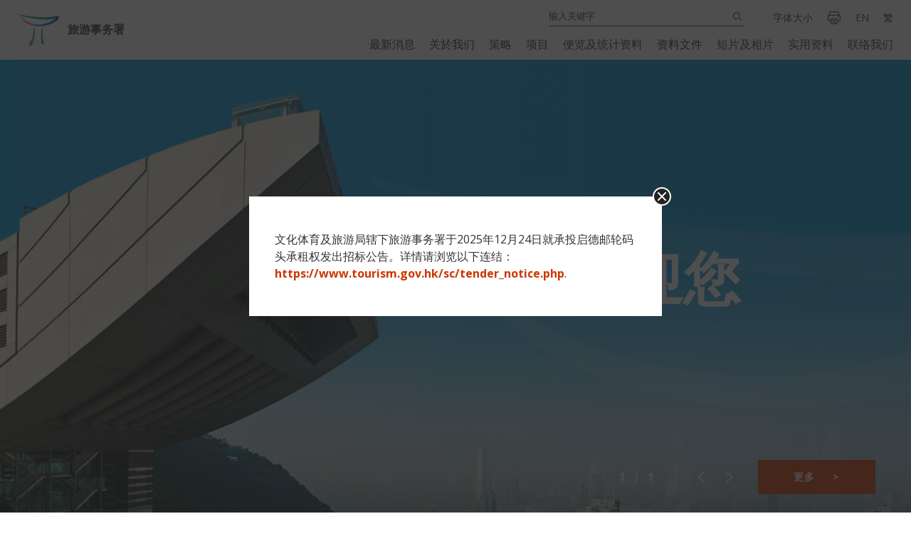

--- FILE ---
content_type: text/html; charset=UTF-8
request_url: https://www.tourism.gov.hk/sc/?project=transport_link
body_size: 13455
content:
<!DOCTYPE html><!--  Last Published: Mon Nov 09 2020 07:31:39 GMT+0000 (Coordinated Universal Time)  -->
<html lang="en" data-wf-page="5f9a810210cc49b50af4b9c6" data-wf-site="5f9a810210cc496d12f4b9c5">

<head>
    <meta charset="utf-8">
  <title>旅游事务署</title>
  <meta content="width=device-width, initial-scale=1" name="viewport">
  <meta name="description" content="香港特别行政区政府为了保持香港作为亚洲首选的旅游目的地，於一九九九年五月成立旅游事务署。该署的任务是改善本港的旅游设施，务求精益求精，并支援发展新景点和举办盛事，使香港继续成为不容错过的旅游胜地。" />
  <meta name="keywords" content="玩乐指南, 香港自游乐在18区, 幻彩咏香江, 郊野乐行, 入境条例, 天气, 香港公共交通, 到港旅客可得的保障, 精明消费香港游, 游@香港,"/>  
  <meta property="og:title" content="旅游事务署"/>  
  <meta property="og:description" content="香港特别行政区政府为了保持香港作为亚洲首选的旅游目的地，於一九九九年五月成立旅游事务署。该署的任务是改善本港的旅游设施，务求精益求精，并支援发展新景点和举办盛事，使香港继续成为不容错过的旅游胜地。"/>  
  <meta property="og:image" content="../images/logo_og.jpg"/>
  <meta name="country" content="中国" />
  <meta name="city" content="香港" />
  <meta name="robots" content="index,follow" />
  <meta name="copyright" content="Copyright(c) 2021 Tourism Commission. All rights reserved." />
  <meta name="author" content="Website designed by FirmStudio - www.firmstudio.com" />
  <link href="../images/favicon.png" rel="shortcut icon" type="image/x-icon">
  <link href="../images/webclip.png" rel="apple-touch-icon">
  <link href="../css/normalize.css" rel="stylesheet" type="text/css">
  <link href="../css/components.css" rel="stylesheet" type="text/css">
  <link href="../css/tourism-commission.css" rel="stylesheet" type="text/css">
  <script src="https://ajax.googleapis.com/ajax/libs/webfont/1.6.26/webfont.js" type="text/javascript" integrity="sha256-gQFqxr6FC3LfXU+qDDzsjiwbC6AEVxIUSmdmrfrUC+4=" crossorigin="anonymous"></script>
  <script type="text/javascript">
    WebFont.load({ google: { families: ["Open Sans:300,300italic,400,400italic,600,600italic,700,700italic,800,800italic"] } });
  </script>
  <!-- [if lt IE 9]><script src="https://cdnjs.cloudflare.com/ajax/libs/html5shiv/3.7.3/html5shiv.min.js" type="text/javascript" integrity="sha256-3Jy/GbSLrg0o9y5Z5n1uw0qxZECH7C6OQpVBgNFYa0g=" crossorigin="anonymous"></script><![endif] -->
  <script type="text/javascript">
    ! function(o, c) {
      var n = c.documentElement,
        t = " w-mod-";
      n.className += t + "js", ("ontouchstart" in o || o.DocumentTouch && c instanceof DocumentTouch) && (n.className += t + "touch")
    }(window, document);
  </script>  <style>
    .home_banner_slide_img2 {
      background-image: url('../images/home_banner2_sc.jpg');
    }

    .home_banner_slide_img3 {
      background-image: url('../images/home_banner3_tc.jpg');
    }

    @media screen and (max-width: 767px) {
      .home_banner_slide_img2 {
        background-image: url('../images/home_banner2_m_sc.jpg');
      }

      .home_banner_slide_img3 {
        background-image: url('../images/home_banner3_m_tc.jpg');
      }
    }
  </style>
  <!--<style> 
     .header_logo_link{
      -moz-filter: grayscale(100%);
      -webkit-filter: grayscale(100%);
      filter: gray;
      /* IE6-9 */
      filter: grayscale(100%);
    }
 
     .header_logo_img_tablet_icon {
      -moz-filter: grayscale(100%);
      -webkit-filter: grayscale(100%);
      filter: gray;
      /* IE6-9 */
      filter: grayscale(100%);
    }
	
     .index-popup__content  {
      -moz-filter: grayscale(100%);
      -webkit-filter: grayscale(100%);
      filter: gray;
      /* IE6-9 */
      filter: grayscale(100%);
    }
  
    .header_right {
      -moz-filter: grayscale(100%);
      -webkit-filter: grayscale(100%);
      filter: gray;
      /* IE6-9 */
      filter: grayscale(100%);
    }

    .home_banner {
      -moz-filter: grayscale(100%);
      -webkit-filter: grayscale(100%);
      filter: gray;
      /* IE6-9 */
      filter: grayscale(100%);
    }

    .section_container:not(.header) {
      -moz-filter: grayscale(100%);
      -webkit-filter: grayscale(100%);
      filter: gray;
      /* IE6-9 */
      filter: grayscale(100%);
    }

    .menu_container_in {
      -moz-filter: grayscale(100%);
      -webkit-filter: grayscale(100%);
      filter: gray;
      /* IE6-9 */
      filter: grayscale(100%);
    }
  </style>-->
</head>

<body>

<div class="index-popup">
    <span class="index-popup__close-btn index-popup__close-big"></span>
    <div class="wrapper">
      <button class="index-popup__close-btn index-popup__close-icon"><span class="a11y">Close popup button</span></button>
      <div class="index-popup__content">
	    <!--<span style="text-align:center;display:inline-block;color:#cc3600"><strong><u>Service arrangement of the Travel Agents Registry and the Travel Industry Compensation Fund Management Board Secretariat</u></strong></span>
		<br><br>-->
		文化体育及旅游局辖下旅游事务署于2025年12月24日就承投启德邮轮码头承租权发出招标公告。详情请浏览以下连结：<br>
		<a href="https://www.tourism.gov.hk/sc/tender_notice.php" class="text_link_btn">https://www.tourism.gov.hk/sc/tender_notice.php</a>.</li>
		</ul>
      </div>
    </div>
  </div>

    <button href="#" onclick="tabToMainContent();return false" id="a11y-to-content">Skip to the Main Content</button>
  <div class="menu_container">
    <div class="section_container inside_menu">
      <div class="section_container_in header">
        <div class="header_left">
          <a href="index.php" aria-current="page" class="header_logo_link w-inline-block w--current"><img src="../images/logo_sc.png" loading="lazy" alt="香港特别行政区政府文化体育及旅游局旅游事务署" class="header_logo_img">
            <div class="header_logo_img_mobile"><img src="../images/logo_icon_only.png" loading="lazy" alt="香港特别行政区政府文化体育及旅游局旅游事务署" class="header_logo_img_tablet_icon">
              <div class="header_logo_img_mobile_text">旅游事务署</div>
            </div>
          </a>
        </div>
        <div class="header_right">
          <div class="header_right_mobile">
            <a href="#" class="header_icon_btn w-inline-block"><img src="../images/empty_png.png" loading="lazy" alt="列印" class="empty_png_for_header_icon"></a>
            <!--<div class="share_dropdown w-dropdown">
              <div class="share_dropdown_toggle w-dropdown-toggle"><img src="../images/empty_png.png" loading="lazy" alt="share" class="empty_png_for_header_icon"></div>
              <nav class="share_dropdown_list w-dropdown-list"><img src="../images/share_tri.png" loading="lazy" alt="菜单下拉按钮" class="share_dropdown_tri">
                <div class="share_dropdown_list_in">
                  <a href="#" class="share_btn email w-inline-block"><img src="../images/empty_png.png" loading="lazy" alt="share-email" class="empty_png_for_header_icon share"></a>
                  <a href="#" class="share_btn facebook w-inline-block"><img src="../images/empty_png.png" loading="lazy" alt="share-facebook" class="empty_png_for_header_icon share"></a>
                  <a href="#" class="share_btn whatsapp w-inline-block"><img src="../images/empty_png.png" loading="lazy" alt="share-whatsapp" class="empty_png_for_header_icon share"></a>
                  <a href="#" class="share_btn weibo w-inline-block"><img src="../images/empty_png.png" loading="lazy" alt="share-weibo" class="empty_png_for_header_icon share"></a>
                  <a href="#" class="share_btn wechat w-inline-block"><img src="../images/empty_png.png" loading="lazy" alt="share-wechat" class="empty_png_for_header_icon share"></a>
                  <a href="#" class="share_btn twitter w-inline-block"><img src="../images/empty_png.png" loading="lazy" alt="share-twitter" class="empty_png_for_header_icon share"></a>
                  <a href="#" class="share_btn rss w-inline-block"><img src="../images/empty_png.png" loading="lazy" alt="share-rss" class="empty_png_for_header_icon share"></a>
                </div>
              </nav>
            </div>-->
            <a href="#" class="header_menu_btn w-inline-block" data-ix="menu-close">
              <span class="a11y-hidden">关闭菜单</span>
              <div class="header_menu_btn_line1"></div>
              <div class="header_menu_btn_line2"></div>
              <div class="header_menu_btn_line3"></div>
              <div class="header_menu_btn_line4"></div>
            </a>
          </div>
        </div>
      </div>
    </div>
    <div class="menu_container_in">
      <form action="//www.search.gov.hk/search.html" target="_blank" class="header_search w-form">
        <label class="a11y-hidden" for="s1">搜索</label>
        <input id="s1" type="search" maxlength="256" name="query" placeholder="输入关键字" required="" class="header_search_input w-input"/>
        <input type="hidden" name="ui_lang" value="zh-cn" />
        <input type="hidden" name="ui_charset" value="utf-8" />
        <input type="hidden" name="gp0" value="tourism_r2_home" />
        <input type="hidden" name="gp1" value="tourism_r2_home" />
        <input type="hidden" name="tpl_id" value="stdsearch" />
        <input type="hidden" name="web" value="this" />
        <input type="submit" value="搜索" class="header_search_btn w-button">
      </form>
      <div class="menu_btn_container">
        <!--<div class="menu_btn_row">
          <a href="whats-new.php" class="menu_btn w-inline-block">
            <div>最新消息 <span class="orange_text">&gt;</span></div>
          </a>
        </div>-->
		<div class="menu_btn_row">
          <div class="w-dropdown" data-ix="menu-dropdown-action">
            <div class="menu_btn_dropdown_toggle w-dropdown-toggle">
              <a href="recent_press_release.php" class="menu_btn_dropdown_btn w-inline-block" >
                <div>最新消息</div>
              </a><img src="../images/current_tab_tri.png" loading="lazy" alt="菜单下拉按钮" class="menu_btn_dropdown_tri">
            </div>
            <nav class="menu_btn_dropdown_list w-dropdown-list">
              <a href="recent_press_release.php" class="menu_btn_dropdown_link w-inline-block">
                <div>近期新闻稿 <span class="orange_text">&gt;</span></div>
              </a>
              <a href="tender_notice.php" class="menu_btn_dropdown_link w-inline-block">
                <div>招标公告 <span class="orange_text">&gt;</span></div>
              </a>            
            </nav>
          </div>
        </div>
        <div class="menu_btn_row">
          <div class="w-dropdown" data-ix="menu-dropdown-action">
            <div class="menu_btn_dropdown_toggle w-dropdown-toggle">
              <a href="about-us.php" class="menu_btn_dropdown_btn w-inline-block" >
                <div>关於我们</div>
              </a><img src="../images/current_tab_tri.png" loading="lazy" alt="菜单下拉按钮" class="menu_btn_dropdown_tri">
            </div>
            <nav class="menu_btn_dropdown_list w-dropdown-list">
              <a href="about-us.php#intro" class="menu_btn_dropdown_link w-inline-block">
                <div>引言 <span class="orange_text">&gt;</span></div>
              </a>
              <a href="about-us.php#vision" class="menu_btn_dropdown_link w-inline-block">
                <div>理想与策略 <span class="orange_text">&gt;</span></div>
              </a>
              <a href="about-us-organisation-chart.php" class="menu_btn_dropdown_link w-inline-block">
                <div>组织图 <span class="orange_text">&gt;</span></div>
              </a>
              <a href="about-us-statutory-and-advisory-bodies.php " class="menu_btn_dropdown_link w-inline-block">
                <div>法定及咨询组织 <span class="orange_text">&gt;</span></div>
              </a>
              <a href="about-us.php#hktb" class="menu_btn_dropdown_link w-inline-block">
                <div>与香港旅游发展局的关系 <span class="orange_text">&gt;</span></div>
              </a>
            </nav>
          </div>
        </div>
        <div class="menu_btn_row">
          <a href="tourism-strategy.php" class="menu_btn w-inline-block">
            <div>策略 <span class="orange_text">&gt;</span></div>
          </a>
        </div>
        <div class="menu_btn_row">
          <a href="tourism-projects.php" class="menu_btn w-inline-block">
            <div>项目 <span class="orange_text">&gt;</span></div>
          </a>
        </div>
        <div class="menu_btn_row">
          <a href="tourism-statistics.php" class="menu_btn w-inline-block">
            <div>便览及统计资料 <span class="orange_text">&gt;</span></div>
          </a>
        </div>
        <div class="menu_btn_row">
          <div class="w-dropdown" data-ix="menu-dropdown-action">
            <div class="menu_btn_dropdown_toggle w-dropdown-toggle">
              <a href="papers-reports.php" class="menu_btn_dropdown_btn w-inline-block">
                <div>资料文件</div>
              </a><img src="../images/current_tab_tri.png" loading="lazy" alt="菜单下拉按钮" class="menu_btn_dropdown_tri">
            </div>
            <nav class="menu_btn_dropdown_list w-dropdown-list">
              <a href="papers-reports.php?type=press_releases" class="menu_btn_dropdown_link w-inline-block">
                <div>新闻稿 <span class="orange_text">&gt;</span></div>
              </a>
              <a href="papers-reports.php?type=speeches" class="menu_btn_dropdown_link w-inline-block">
                <div>演辞 <span class="orange_text">&gt;</span></div>
              </a>
              <a href="papers-reports.php?type=legco_business" class="menu_btn_dropdown_link w-inline-block">
                <div>立法会文件 <span class="orange_text">&gt;</span></div>
              </a>
              <a href="papers-reports.php?type=district_council" class="menu_btn_dropdown_link w-inline-block">
                <div>区议会文件 <span class="orange_text">&gt;</span></div>
              </a>
                                          <a href="papers-reports.php?type=consultation_documents" class="menu_btn_dropdown_link w-inline-block">
                <div>谘询文件 <span class="orange_text">&gt;</span></div>
              </a>
			                             </nav>
          </div>
        </div>
        <div class="menu_btn_row">
          <a href="media.php" class="menu_btn w-inline-block">
            <div>短片及相片 <span class="orange_text">&gt;</span></div>
          </a>
        </div>
        <div class="menu_btn_row">
          <a href="links.php" class="menu_btn w-inline-block">
            <div>实用资料 <span class="orange_text">&gt;</span></div>
          </a>
        </div>
        <div class="menu_btn_row">
          <a href="contact-us.php" class="menu_btn w-inline-block">
            <div>联络我们 <span class="orange_text">&gt;</span></div>
          </a>
        </div>
      </div>
    </div>
  </div>
  <div id="header" class="section_container header">
    <div class="section_container_in header">
      <div class="header_left">
        <a href="index.php" aria-current="page" class="header_logo_link w-inline-block w--current"><img src="../images/logo_sc.png" loading="lazy" alt="香港特别行政区政府商务及经济发展局旅游事务署" class="header_logo_img">
          <div class="header_logo_img_mobile"><img src="../images/logo_icon_only.png" loading="lazy" alt="香港特别行政区政府商务及经济发展局旅游事务署" class="header_logo_img_tablet_icon">
            <div class="header_logo_img_mobile_text">旅游事务署</div>
          </div>
        </a>
      </div>
      <div class="header_right">
        <div class="header_right_up">
          <form action="//www.search.gov.hk/search.html" target="_blank" class="header_search w-form">
            <label class="a11y-hidden" for="s2">搜索</label>
            <input id="s2" type="search" maxlength="256" name="query" placeholder="输入关键字" required="" class="header_search_input w-input"/>
            <input type="hidden" name="ui_lang" value="zh-cn" />
            <input type="hidden" name="ui_charset" value="utf-8" />
            <input type="hidden" name="gp0" value="tourism_r2_home" />
            <input type="hidden" name="gp1" value="tourism_r2_home" />
            <input type="hidden" name="tpl_id" value="stdsearch" />
            <input type="hidden" name="web" value="this" />
            <input type="submit" value="搜索" class="header_search_btn w-button">
          </form> 
          <a href="textsize.php" class="header_lang_btn w-inline-block text_dropdown">
            <div>字体大小</div>
          </a>          
          <!--<div class="text_dropdown w-dropdown">
            <div class="w-dropdown-toggle">字体大小</div>
            <nav class="share_dropdown_list w-dropdown-list"><img src="../images/share_tri.png" loading="lazy" alt="菜单下拉按钮" class="share_dropdown_tri">
              <div class="share_dropdown_list_in">
                <a href="#" class="w-inline-block s0">A</a>
                <a href="#" class="w-inline-block s1">A</a>
                <a href="#" class="w-inline-block s2">A</a>
              </div>
            </nav>
          </div>-->
          <a href="#" class="header_icon_btn w-inline-block"><img src="../images/empty_png.png" loading="lazy" alt="列印" class="empty_png_for_header_icon"></a>
          <a href="../en/index.php?project=transport_link" class="header_lang_btn w-inline-block">
            <div>EN</div>
          </a>
          <a href="../tc/index.php?project=transport_link" class="header_lang_btn w-inline-block">
            <div>繁</div>
          </a>
          <!--<div class="share_dropdown w-dropdown">
            <div class="share_dropdown_toggle w-dropdown-toggle"><img src="../images/empty_png.png" loading="lazy" alt="share" class="empty_png_for_header_icon"></div>
            <nav class="share_dropdown_list w-dropdown-list"><img src="../images/share_tri.png" loading="lazy" alt="菜单下拉按钮" class="share_dropdown_tri">
              <div class="share_dropdown_list_in">
                <a href="#" class="share_btn email w-inline-block"><img src="../images/empty_png.png" loading="lazy" alt="share-email" class="empty_png_for_header_icon share"></a>
                <a href="#" class="share_btn facebook w-inline-block"><img src="../images/empty_png.png" loading="lazy" alt="share-facebook" class="empty_png_for_header_icon share"></a>
                <a href="#" class="share_btn whatsapp w-inline-block"><img src="../images/empty_png.png" loading="lazy" alt="share-whatsapp" class="empty_png_for_header_icon share"></a>
                <a href="#" class="share_btn weibo w-inline-block"><img src="../images/empty_png.png" loading="lazy" alt="share-weibo" class="empty_png_for_header_icon share"></a>
                <a href="#" class="share_btn wechat w-inline-block"><img src="../images/empty_png.png" loading="lazy" alt="share-wechat" class="empty_png_for_header_icon share"></a>
                <a href="#" class="share_btn twitter w-inline-block"><img src="../images/empty_png.png" loading="lazy" alt="share-twitter" class="empty_png_for_header_icon share"></a>
                <a href="#" class="share_btn rss w-inline-block"><img src="../images/empty_png.png" loading="lazy" alt="share-rss" class="empty_png_for_header_icon share"></a>
              </div>
            </nav>
          </div>-->
        </div>
        <div class="header_right_down">
         <!--<a href="whats-new.php" class="header_menu_dropdown_btn w-inline-block">
            <div>最新消息</div>
          </a>-->
		  <div class="header_menu_dropdown w-dropdown">
            <div class="header_menu_dropdown_toggle">
              <a href="recent_press_release.php" class="header_menu_dropdown_toggle_link w-dropdown-toggle w-inline-block">
                <div>最新消息</div>
              </a>
            </div>            
            <nav class="header_menu_dropdonw_list w-dropdown-list">
              <a href="recent_press_release.php" class="header_menu_dropdown_link first w-inline-block">
                <div>近期新闻稿</div>
              </a>
              <a href="tender_notice.php" class="header_menu_dropdown_link w-inline-block">
                <div>招标公告</div>
              </a>             
            </nav>
          </div>
          <div class="header_menu_dropdown w-dropdown">
            <div class="header_menu_dropdown_toggle">
              <a href="about-us.php" class="header_menu_dropdown_toggle_link w-dropdown-toggle w-inline-block">
                <div>关於我们</div>
              </a>
            </div>            
            <nav class="header_menu_dropdonw_list w-dropdown-list">
              <a href="about-us.php#intro" class="header_menu_dropdown_link first w-inline-block">
                <div>引言</div>
              </a>
              <a href="about-us.php#vision" class="header_menu_dropdown_link w-inline-block">
                <div>理想与策略</div>
              </a>
              <a href="about-us-organisation-chart.php" class="header_menu_dropdown_link w-inline-block">
                <div>组织图</div>
              </a>
              <a href="about-us-statutory-and-advisory-bodies.php " class="header_menu_dropdown_link w-inline-block">
                <div>法定及咨询组织</div>
              </a>
              <a href="about-us.php#hktb" class="header_menu_dropdown_link w-inline-block">
                <div>与香港旅游发展局的关系</div>
              </a>
            </nav>
          </div>
          <a href="tourism-strategy.php" class="header_menu_dropdown_btn w-inline-block">
            <div>策略</div>
          </a>
          <a href="tourism-projects.php" class="header_menu_dropdown_btn w-inline-block">
            <div>项目</div>
          </a>
          <a href="tourism-statistics.php" class="header_menu_dropdown_btn w-inline-block">
            <div>便览及统计资料</div>
          </a>
          <div class="header_menu_dropdown w-dropdown">
            <div class="header_menu_dropdown_toggle">
              <a href="papers-reports.php" class="header_menu_dropdown_toggle_link w-dropdown-toggle w-inline-block">
                <div>资料文件</div>
              </a>
            </div>
            <!-- <div class="header_menu_dropdown_toggle w-dropdown-toggle">
              <a href="papers-reports.php" class="header_menu_dropdown_toggle_link w-inline-block">
                <div>资料文件</div>
              </a>
            </div> -->
            <nav class="header_menu_dropdonw_list w-dropdown-list">
              <a href="papers-reports.php?type=press_releases" class="header_menu_dropdown_link w-inline-block">
                <div>新闻稿</div>
              </a>
              <a href="papers-reports.php?type=speeches" class="header_menu_dropdown_link w-inline-block">
                <div>演辞</div>
              </a>
              <a href="papers-reports.php?type=legco_business" class="header_menu_dropdown_link w-inline-block">
                <div>立法会文件</div>
              </a>
              <a href="papers-reports.php?type=district_council" class="header_menu_dropdown_link w-inline-block">
                <div>区议会文件</div>
              </a>
                                          <a href="papers-reports.php?type=consultation_documents" class="header_menu_dropdown_link w-inline-block">
                <div>谘询文件</div>
              </a>
			                             </nav>
          </div>
          <a href="media.php" class="header_menu_dropdown_btn w-inline-block">
            <div>短片及相片</div>
          </a>
          <a href="links.php" class="header_menu_dropdown_btn w-inline-block">
            <div>实用资料</div>
          </a>
          <a href="contact-us.php" class="header_menu_dropdown_btn w-inline-block">
            <div>联络我们</div>
          </a>
        </div>
        <div class="header_right_mobile">
          <a href="../en/index.php?project=transport_link" class="header_lang_btn w-inline-block">
            <div>EN</div>
          </a>
          <a href="../tc/index.php?project=transport_link" class="header_lang_btn w-inline-block">
            <div>繁</div>
          </a>
          <a href="#" class="header_menu_btn w-inline-block" data-ix="menu-open">
            <span class="a11y-hidden">icon</span>
            <div class="header_menu_btn_line1"></div>
            <div class="header_menu_btn_line2"></div>
            <div class="header_menu_btn_line3"></div>
            <div class="header_menu_btn_line4"></div>
          </a>
        </div>
      </div>
    </div>
  </div>
  <style type="text/css">.header_right_down {font-size: 16px; }</style>  <div class="section_container home_banner">
    <div class="home_banner_slide_img1"></div>
	
    <!--<div data-poster-url="../videos/gettyimages-1153670752-640_adpp-poster-00001.jpg" data-video-urls="../videos/gettyimages-1153670752-640_adpp-transcode.mp4,../videos/gettyimages-1153670752-640_adpp-transcode.webm" data-autoplay="true" data-loop="true" data-wf-ignore="true" class="home_banner_slide_video w-background-video w-background-video-atom">
      <video autoplay="" loop="" style="background-image:url(&quot;../videos/gettyimages-1153670752-640_adpp-poster-00001.jpg&quot;)" muted="" playsinline="" data-wf-ignore="true" data-object-fit="cover">
        <source src="../videos/gettyimages-1153670752-640_adpp-transcode.mp4" data-wf-ignore="true">
        <source src="../videos/gettyimages-1153670752-640_adpp-transcode.webm" data-wf-ignore="true">
      </video></div>-->
	  
    <div class="home_banner_slide_img2"></div>
    <div class="home_banner_slide_img3"></div>
    <div data-animation="fade" data-duration="750" data-infinite="1" data-autoplay="true" data-delay="10000" class="home_banner_slider w-slider">
      <div class="home_banner_slide_arrow left w-slider-arrow-left"></div>
      <div class="home_banner_slide_arrow w-slider-arrow-right"></div>
      <div class="home_slider_nav w-slider-nav w-round"></div>
      <div class="counter_wrapper home_banner">
        <div class="counter">2</div>
        <div class="counter_line white"></div>
        <div class="total_slides">total</div>
      </div>
      <div class="home_banner_slider_mask w-slider-mask">
        <div class="home_banner_slide w-slide" data-ix="home-slider-action1">
          <div class="home_banner_slide_in">
            <h1 class="home_banner_tagline home_banner_tagline_chi">
              <div>香港欢迎您</div>
            </h1>
            <a href="about-us.php" class="home_banner_slide_btn w-inline-block">
              <div>更多</div>
              <div class="regular_btn_arrow">&gt;</div>
            </a>
          </div>
        </div>        
		<!--<div class="home_banner_slide w-slide" data-ix="home-slider-action2">
          <div class="home_banner_slide_in">
            <a href="https://www.discoverhongkong.cn/index.html?_gl=1*cl9dk2*_ga*MTI4NDc1NDMwMC4xNjY3ODk5NDY3*_ga_LF2X7S3NQM*MTY3NTM5MDk5NC41LjEuMTY3NTM5MDk5OS4wLjAuMA" class="home_banner_slide_btn--full"><span class="a11y-hidden">你好，香港！<span></a>
            <a href="https://www.discoverhongkong.cn/index.html?_gl=1*cl9dk2*_ga*MTI4NDc1NDMwMC4xNjY3ODk5NDY3*_ga_LF2X7S3NQM*MTY3NTM5MDk5NC41LjEuMTY3NTM5MDk5OS4wLjAuMA" class="home_banner_slide_btn w-inline-block">
              <div>更多</div>
              <div class="regular_btn_arrow">&gt;</div>
            </a>
          </div>
        </div>-->
		
		<!--<div class="home_banner_slide w-slide" data-ix="home-slider-action3">
          <div class="home_banner_slide_in">
            <a href="" class="home_banner_slide_btn w-inline-block">
              <div>第十五届全国运动会</div>
              <div class="regular_btn_arrow">&gt;</div>
            </a>
          </div>
        </div>-->
        <!--<div class="home_banner_slide w-slide" data-ix="home-slider-action4">
          <div class="home_banner_slide_in">
            <div class="home_banner_tagline">
              <div>Orci varius natoque penatibus et magnis dis parturient</div>
            </div>
            <a href="#" class="home_banner_slide_btn w-inline-block">
              <div>更多</div>
              <div class="regular_btn_arrow">&gt;</div>
            </a>
          </div>
        </div>-->      
      </div>
      <!-- <div class="home_banner_slide_arrow left w-slider-arrow-left"></div>
      <div class="home_banner_slide_arrow w-slider-arrow-right"></div>
      <div class="home_slider_nav w-slider-nav w-round"></div>
      <div class="counter_wrapper home_banner">
        <div class="counter">1</div>
        <div class="counter_line white"></div>
        <div class="total_slides">total</div>
      </div> -->
	  
    </div>
    <div data-wx-id="0c1b042c-8f11-f70d-44bd-a71efeabc09c" class="section_container home_latest_new">
      <div class="section_container_in home_latest_new">
        <div class="home_latest_new_text">
          <div>最新消息</div>
        </div>
        <div class="home_latest_new_line"></div>
        <div class="home_latest_new_right">

          <div class="new_row">
            <div class="home_latest_new_title">
              <div><a href="https://sc.isd.gov.hk/TuniS//www.info.gov.hk/gia/general/202601/10/P2026011000697.htm?fontSize=1" class="home_latest_new_btn w-inline-block">文化体育及旅游局副局长出席V Mart开幕典礼致辞全文（只提供中文版）</a></div>
            </div>
          </div>
		  
        </div>
      </div>
    </div>
  </div>
  </div>

  <div class="section_container">
    <div class="section_container_in quick_links">
      <div data-wx-id="cc732d2b-f955-464f-1ddf-084b7d8feea5" class="small_bold_title">
        <div>快速连结</div>
      </div>
      <div data-wx-id="d69d3542-9208-6afa-4132-5aec96fead46" class="quick_links_tabs_container">
        <div data-duration-in="300" data-duration-out="100" class="quick_links_tabs w-tabs">
          <div data-wx-id="a4dc5a16-6ba0-1863-2056-ae604ba89a82" class="quick_links_tabs_menu w-tab-menu">
            <a data-w-tab="Tab 1" class="quick_links_tab_link w-inline-block w-tab-link w--current">
              <div>旅客</div>
              <div class="quick_links_tab_current"><img src="../images/current_tab_tri.png" loading="lazy" alt="下拉图标" class="quick_links_tab_current_tri"></div>
            </a>
            <a data-w-tab="Tab 2" class="quick_links_tab_link w-inline-block w-tab-link">
              <div>旅行代理商及从业员</div>
              <div class="quick_links_tab_current"><img src="../images/current_tab_tri.png" loading="lazy" alt="下拉图标" class="quick_links_tab_current_tri"></div>
            </a>
            <a data-w-tab="Tab 3" class="quick_links_tab_link last w-inline-block w-tab-link">
              <div>本港居民</div>
              <div class="quick_links_tab_current"><img src="../images/current_tab_tri.png" loading="lazy" alt="下拉图标" class="quick_links_tab_current_tri"></div>
            </a>
          </div>
          <div class="w-tab-content">
            <a href="#" class="quick_links_mobile_dropdown w-inline-block">
              <div>旅客</div><img src="../images/current_tab_tri.png" loading="lazy" alt="下拉图标" class="quick_links_mobile_tri">
              <select class="quick_links_mobile_select">
                <option value="0">旅客</option>
                <option value="1">旅行代理商及从业员員</option>
                <option value="2">本港居民</option>
              </select>
            </a>
            <div data-w-tab="Tab 1" class="w-tab-pane w--tab-active">
              <div class="quick_links_tab_pane_in">
                <div class="links_col">
                  <a href="https://www.discoverhongkong.cn/china/explore.html?_gl=1*1vv7y4w*_ga*MTc5NzI2NzkxNC4xNjA3Njc5MTUx*_ga_LF2X7S3NQM*MTYwODIxMzU4MC42LjEuMTYwODIxNTgyNi4w" target="_blank" class="links_block_btn w-inline-block">
                    <div class="links_block_btn_text">玩乐指南</div><img src="../images/external_link.png" loading="lazy" alt="外部链接图标" class="quick_links_btn_external">
                  </a>
                  <a href="https://www.gohk.gov.hk/chi/index.html" target="_blank" class="links_block_btn w-inline-block">
                    <div class="links_block_btn_text">香港自游乐在18区</div><img src="../images/external_link.png" loading="lazy" alt="外部链接图标" class="quick_links_btn_external">
                  </a>
                  <!--<a href="../symphony/sc_chi/about/about.html" target="_blank" class="links_block_btn w-inline-block">
                    <div class="links_block_btn_text">幻彩咏香江 <span class="orange_text">&gt;</span></div>
                  </a>-->
                  <a href="https://www.hiking.gov.hk/" target="_blank" class="links_block_btn w-inline-block">
                    <div class="links_block_btn_text">郊野乐行</div><img src="../images/external_link.png" loading="lazy" alt="外部链接图标" class="quick_links_btn_external">
                  </a>
                  <a href="https://www.immd.gov.hk/hks/services/visas/visit-transit/visit-visa-entry-permit.html" target="_blank" class="links_block_btn w-inline-block">
                    <div class="links_block_btn_text">入境条例</div><img src="../images/external_link.png" loading="lazy" alt="外部链接图标" class="quick_links_btn_external">
                  </a>
                </div>
                <div class="links_col">
                  <a href="https://www.weather.gov.hk/sc/index.html" target="_blank" class="links_block_btn w-inline-block">
                    <div class="links_block_btn_text">天气</div><img src="../images/external_link.png" loading="lazy" alt="外部链接图标" class="quick_links_btn_external">
                  </a>
                  <a href="https://www.discoverhongkong.cn/china/plan/traveller-info/getting-around.html" target="_blank" class="links_block_btn w-inline-block">
                    <div class="links_block_btn_text">香港公共交通</div><img src="../images/external_link.png" loading="lazy" alt="外部链接图标" class="quick_links_btn_external">
                  </a>
                  <a href="https://www.tia.org.hk/sc/tourists/information-for-inbound-travellers.html" target="_blank" class="links_block_btn w-inline-block">
                    <div class="links_block_btn_text">入境旅客资讯</div><img src="../images/external_link.png" loading="lazy" alt="外部链接图标" class="quick_links_btn_external">
                  </a>
				  <a href="https://www.consumer.org.hk/sc/page/detail/426750" target="_blank" class="links_block_btn w-inline-block">
                    <div class="links_block_btn_text">精明消费</div><img src="../images/external_link.png" loading="lazy" alt="外部链接图标" class="quick_links_btn_external">
                  </a> 				  
                </div>
              </div>
            </div>
            <div data-w-tab="Tab 2" class="w-tab-pane">
                            <div class="quick_links_tab_pane_in">
                <div class="links_col">
                  <a href="https://www.tia.org.hk/sc/" class="links_block_btn w-inline-block">
                    <div class="links_block_btn_text">旅游业监管局<span class="orange_text">&gt;</span></div>
                  </a>
                </div>
                <div class="links_col">
                  <a href="https://www.tichk.org/zh-hans" target="_blank" class="links_block_btn w-inline-block">
                    <div class="links_block_btn_text">香港旅游业议会</div><img src="../images/external_link.png" loading="lazy" alt="外部链接图标" class="quick_links_btn_external">
                  </a>
                  <!-- <a href="https://www.tichk.org/zh-hans/guides/accreditation-system" target="_blank" class="links_block_btn w-inline-block">
                    <div class="links_block_btn_text">导游核证制度</div><img src="../images/external_link.png" loading="lazy" alt="外部链接图标" class="quick_links_btn_external">
                  </a>
                  <a href="https://www.tichk.org/zh-hans/escorts/accreditation-system" target="_blank" class="links_block_btn w-inline-block">
                    <div class="links_block_btn_text">外游领队核证制度</div><img src="../images/external_link.png" loading="lazy" alt="外部链接图标" class="quick_links_btn_external">
                  </a>-->
                </div>
              </div>
            </div>
            <div data-w-tab="Tab 3" class="w-tab-pane">
                            <div class="quick_links_tab_pane_in">
                <div class="links_col">
                  <a href="ambassador.php" class="links_block_btn w-inline-block">
                    <div class="links_block_btn_text">香港青年大使计划 <span class="orange_text">&gt;</span></div>
                  </a>
                  <a href="https://www.cstb.gov.hk/sc/" target="_blank" class="links_block_btn w-inline-block">
                    <div class="links_block_btn_text">文化体育及旅游局</div><img src="../images/external_link.png" loading="lazy" alt="外部链接图标" class="quick_links_btn_external">
                  </a>
                </div>
                <div class="links_col">
                  <a href="https://www.gov.hk/sc/residents/" target="_blank" class="links_block_btn w-inline-block">
                    <div class="links_block_btn_text">香港政府一站通 </div><img src="../images/external_link.png" loading="lazy" alt="外部链接图标" class="quick_links_btn_external">
                  </a>
                  <a href="https://www.ia.org.hk/sc/travel_insurance/index.html" target="_blank" class="links_block_btn w-inline-block">
                    <div class="links_block_btn_text">保险业监管局-旅游保险专页 </div><img src="../images/external_link.png" loading="lazy" alt="外部鏈接圖標" class="quick_links_btn_external">
                  </a>
                </div>
              </div>
            </div>
          </div>
        </div>
      </div>
    </div>
  </div>
 <!-- <div class="section_container bg_gradient">
    <div class="section_container_in">
      <!--<div data-wx-id="b973fd57-afb2-7c70-636f-b70b93d67075"  class="section_title">
        <div>过防疫抗疫基金</div>
      </div>-->
     <!--<div class="home_funding_row w50">
        <div data-wx-id="f011f8da-01a3-befe-ec9a-35663e25bbc0" class="home_funding_block"> <a href="additional_support_scheme_index.php" class="home_funding_block_btn w-inline-block"><img src="../images/additional_support_scheme_sc.jpg" loading="lazy" alt="「防疫抗疫基金」下支援旅游业界的第七轮资助计划(在旅游业额外支援计划下提供)" class="img_100"></a>
        </div>
        <!--div data-wx-id="f011f8da-01a3-befe-ec9a-35663e25bbc0"  class="home_funding_block">
                     <a href="https://www.tourism.gov.hk/travel-bubble/sc/index.html" class="home_funding_block_btn w-inline-block"><img src="../images/travel_bubble_banner_sc.jpg" loading="lazy" alt="香港-新加坡「航空旅游气泡」" class="img_100"></a>
        </div-->
        <!--<div data-wx-id="9dfb922d-0fee-48c6-0808-843bd80ffb5b"  class="home_funding_block second">
          <a href="resumption_of_cruise-to-nowhere_itineraries.php" class="home_funding_block_btn w-inline-block"><img src="../images/resumption_of_cruise-to-nowhere_itineraries_sc.jpg" loading="lazy" alt="复办邮轮「公海游」" class="img_100"></a>
        </div>
      </div>
    </div>
  </div>-->
  <div class="section_container  bg_gradient">
    <div class="section_container_in">
      <div class="home_welcome_block">
        <div data-wx-id="b1f129b4-bcbb-86c8-5f18-43430ab776ef" class="home_welcome_left">
          <div class="home_welcome_left_in">
            <div class="section_title home_welcome">
              <div>欢迎您进入<br />旅游事务署的网页</div>
            </div>
            <div class="home_welcome_text">
              <div>我们尤其对访港旅客致以热烈欢迎</div>
            </div>
          </div>
        </div>
        <div data-wx-id="a5a9c6bb-c592-5762-188d-f9575ad517e9" class="home_welcome_right">
          <div class="home_welcome_right_text">
            <div>旅游事务署于一九九九年五月成立，负责制定政策和策略，统筹与业界的联系，以及领导及协调政府各政策局和部门推行促进旅游业发展的政策及措施。</div>
          </div>
          <div class="home_welcome_right_btn_row">
            <a href="about-us.php" class="regular_btn w-inline-block">
              <div>关于我们</div>
              <div class="regular_btn_arrow">&gt;</div>
            </a>
          </div>
        </div>
      </div>
    </div>
  </div>
 <!--<div class="section_container for_grid bg_orange">
    <div class="section_container_in for_grid">
      <div class="for_grid_content">
        <div data-wx-id="7a342a3b-1a78-f566-7425-96ba49dff7fe" class="section_title">
          <div class="orange_text"> 热门旅游点</div>
        </div>
      </div>
      <div class="home_attraction_container">        
        <div class="home_attraction_block">
          <a href="attraction.php?project=city_in_time" class="home_attraction_block_in w-inline-block" data-ix="img-btn-frame-action">
            <div class="link_img_block"><img src="../images/home_attraction_img9_v2.jpg" loading="lazy" alt="「城市景昔」" class="img_100">
              <div class="link_img_frame"></div>
            </div>
            <div class="home_attraction_text_block">
              <div class="home_attraction_name">
                <div>「城市景昔」</div>
              </div>
              <div class="home_attraction_text">
                <div>「城市景昔」利用扩增实境技术，将手机变身为穿越时空的窗口，以360度全景图像呈现香港的今昔面貌，并可以互相对比，让香港精采的历史重现眼前。</div>
              </div>
              <div class="home_attraction_more">
                <div>了解更多 &gt;</div>
              </div>
            </div>
          </a>
        </div>
        
        <div class="home_attraction_block">
          <a href="attraction.php?project=historical_trail" class="home_attraction_block_in w-inline-block" data-ix="img-btn-frame-action">
            <div class="link_img_block"><img src="../images/home_attraction_img3_v2.jpg" loading="lazy" alt="孙中山史迹径" class="img_100">
              <div class="link_img_frame"></div>
            </div>
            <div class="home_attraction_text_block">
              <div class="home_attraction_name">
                <div>孙中山史迹径</div>
              </div>
              <div class="home_attraction_text">
                <div>旅游事务署、中西区区议会及康乐及文化事务署合作更新孙中山史迹径，以「古今、艺术」为主调。</div>
              </div>
              <div class="home_attraction_more">
                <div>了解更多 &gt;</div>
              </div>
            </div>
          </a>
        </div>
        <div class="home_attraction_block">
          <a href="attraction.php?project=disneyland_resort" class="home_attraction_block_in w-inline-block" data-ix="img-btn-frame-action">
            <div class="link_img_block"><img src="../images/project_listing_img8.jpg" loading="lazy" alt="香港迪士尼乐园度假区" class="img_100">
              <div class="link_img_frame"></div>
            </div>
            <div class="home_attraction_text_block">
              <div class="home_attraction_name">
                <div>香港迪士尼乐园度假区 </div>
              </div>
              <div class="home_attraction_text">
                <div>位于大屿山竹篙湾，是深受家庭和年青人欢迎的迪士尼主题乐园度假区。</div>
              </div>
              <div class="home_attraction_more">
                <div>了解更多 &gt;</div>
              </div>
            </div>
          </a>
        </div>
        <div class="home_attraction_block">
          <a href="attraction.php?project=ngong_ping_360" class="home_attraction_block_in w-inline-block" data-ix="img-btn-frame-action">
            <div class="link_img_block"><img src="../images/home_attraction_img5_v2.jpg" loading="lazy" alt="昂坪360" class="img_100">
              <div class="link_img_frame"></div>
            </div>
            <div class="home_attraction_text_block">
              <div class="home_attraction_name">
                <div> 昂坪 360 </div>
              </div>
              <div class="home_attraction_text">
                <div>包括了全长5.7公里约25分钟的缆车旅程，让你饱览大屿山的美丽景色，及以文化为主题富宗教气息的昂坪市集。</div>
              </div>
              <div class="home_attraction_more">
                <div>了解更多 &gt;</div>
              </div>
            </div>
          </a>
        </div>
        <div class="home_attraction_block">
          <a href="attraction.php?project=ocean_park" class="home_attraction_block_in w-inline-block" data-ix="img-btn-frame-action">
            <div class="link_img_block"><img src="../images/home_attraction_img6_v2.jpg" loading="lazy" alt="海洋公园" class="img_100">
              <div class="link_img_frame"></div>
            </div>
            <div class="home_attraction_text_block">
              <div class="home_attraction_name">
                <div>海洋公园</div>
              </div>
              <div class="home_attraction_text">
                <div>位于香港岛南面，提供娱乐、教育及动物保育并重的游乐设施。</div>
              </div>
              <div class="home_attraction_more">
                <div>了解更多 &gt;</div>
              </div>
            </div>
          </a>
        </div>
        <div class="home_attraction_block">
          <a href="attraction.php?project=wisdom_path" class="home_attraction_block_in w-inline-block" data-ix="img-btn-frame-action">
            <div class="link_img_block"><img src="../images/home_attraction_img7_v2.jpg" loading="lazy" alt="心经简林" class="img_100">
              <div class="link_img_frame"></div>
            </div>
            <div class="home_attraction_text_block">
              <div class="home_attraction_name">
                <div>心经简林</div>
              </div>
              <div class="home_attraction_text">
                <div>走进由38条木柱组成的大型户外木刻群，观赏国学大师饶宗颐教授亲笔书写的《心经》墨宝。</div>
              </div>
              <div class="home_attraction_more">
                <div>了解更多 &gt;</div>
              </div>
            </div>
          </a>
        </div>
		<div class="home_attraction_block">
          <a href="attraction.php?project=symphony_of_lights" class="home_attraction_block_in w-inline-block" data-ix="img-btn-frame-action">
            <div class="link_img_block"><img src="../images/home_attraction_img1_v2.jpg" loading="lazy" alt="「幻彩咏香江」灯光音乐汇演" class="img_100">
              <div class="link_img_frame"></div>
            </div>
            <div class="home_attraction_text_block">
              <div class="home_attraction_name">
                <div>「幻彩咏香江」灯光音乐汇演</div>
              </div>
              <div class="home_attraction_text">
                <div>曾被列入健力士世界纪录，为全球最大型灯光音乐汇演，每晚八时在维多利亚港两岸上演。</div>
              </div>
              <div class="home_attraction_more">
                <div>了解更多 &gt;</div>
              </div>
            </div>
          </a>
        </div> 
		
      </div>-->
	  
      <!--<div data-animation="slide" data-duration="500" data-infinite="1" data-wx-id="220903a8-2c10-d6c7-e736-565d86228250" class="home_attraction_mobile_slider w-slider">
        <div class="home_attraction_mobile_slider_mask w-slider-mask">
          
		  <!--<div class="home_attraction_mobile_slide w-slide">
            <a href="attraction.php?project=city_in_time" class="home_attraction_block_in w-inline-block" data-ix="img-btn-frame-action">
              <div class="link_img_block"><img src="../images/home_attraction_img9_v2.jpg" loading="lazy" alt="「城市景昔」" class="img_100">
                <div class="link_img_frame"></div>
              </div>
              <div class="home_attraction_text_block">
                <div class="home_attraction_name">
                  <div>「城市景昔」</div>
                </div>
                <div class="home_attraction_text">
                  <div>「城市景昔」利用扩增实境技术，将手机变身为穿越时空的视窗，以360度全景图像呈现香港的今昔面貌，并可以互相对比，让香港精采的历史重现眼前。</div>
                </div>
                <div class="home_attraction_more">
                  <div>了解更多 &gt;</div>
                </div>
              </div>
            </a>
          </div>-->
		  
          <!--<div class="home_attraction_mobile_slide w-slide">
            <a href="attraction.php?project=design_district_tw" class="home_attraction_block_in w-inline-block" data-ix="img-btn-frame-action">
              <div class="link_img_block"><img src="../images/home_attraction_img2_v3.jpg" loading="lazy" alt="#ddHK设计#香港地 —— 艺游未尽・荃湾" class="img_100">
                <div class="link_img_frame"></div>
              </div>
              <div class="home_attraction_text_block">
                <div class="home_attraction_name">
                  <div>#ddHK 设计#香港地 — 艺游未尽・荃湾</div>
                </div>
                <div class="home_attraction_text">
                  <div>「#ddHK 设计#香港地」创意旅游项目以设计勾画香港的地道文化，为充满特色的本地社区加添活力，藉创意带领旅客体验不一样的香港地。继2018年至2021年期间在湾仔及深水埗的活动后，「#ddHK 设计#香港地」于2023年载誉回归，继续丰富旅客的体验，缔造更深刻难忘的旅程。</div>
                </div>
                <div class="home_attraction_more">
                  <div>了解更多 &gt;</div>
                </div>
              </div>
            </a>
          </div>-->
		  
          <!--<div class="home_attraction_mobile_slide w-slide">
            <a href="attraction.php?project=historical_trail" class="home_attraction_block_in w-inline-block" data-ix="img-btn-frame-action">
              <div class="link_img_block"><img src="../images/home_attraction_img3_v2.jpg" loading="lazy" alt="孙中山史迹径" class="img_100">
                <div class="link_img_frame"></div>
              </div>
              <div class="home_attraction_text_block">
                <div class="home_attraction_name">
                  <div>孙中山史迹径</div>
                </div>
                <div class="home_attraction_text">
                  <div>旅游事务署、中西区区议会及康乐及文化事务署合作更新孙中山史迹径，以「古今、艺术」为主调。</div>
                </div>
                <div class="home_attraction_more">
                  <div>了解更多 &gt;</div>
                </div>
              </div>
            </a>
          </div>-->
		  
         <!--<div class="home_attraction_mobile_slide w-slide">
            <a href="attraction.php?project=disneyland_resort" class="home_attraction_block_in w-inline-block" data-ix="img-btn-frame-action">
              <div class="link_img_block"><img src="../images/project_listing_img8.jpg" loading="lazy" alt="香港迪士尼乐园度假区" class="img_100">
                <div class="link_img_frame"></div>
              </div>
              <div class="home_attraction_text_block">
                <div class="home_attraction_name">
                  <div>香港迪士尼乐园度假区</div>
                </div>
                <div class="home_attraction_text">
                  <div>位于大屿山竹篙湾，是深受家庭和年青人欢迎的迪士尼主题乐园度假区。</div>
                </div>
                <div class="home_attraction_more">
                  <div>了解更多 &gt;</div>
                </div>
              </div>
            </a>
          </div>-->
		  
          <!--<div class="home_attraction_mobile_slide w-slide">
            <a href="attraction.php?project=ngong_ping_360" class="home_attraction_block_in w-inline-block" data-ix="img-btn-frame-action">
              <div class="link_img_block"><img src="../images/home_attraction_img5_v2.jpg" loading="lazy" alt="昂坪360" class="img_100">
                <div class="link_img_frame"></div>
              </div>
              <div class="home_attraction_text_block">
                <div class="home_attraction_name">
                  <div>昂坪 360</div>
                </div>
                <div class="home_attraction_text">
                  <div>包括了全长5.7公里约25分钟的缆车旅程，让你饱览大屿山的美丽景色，及以文化为主题富宗教气息的昂坪市集。</div>
                </div>
                <div class="home_attraction_more">
                  <div>了解更多 &gt;</div>
                </div>
              </div>
            </a>
          </div>-->
		  
          <!--<div class="home_attraction_mobile_slide w-slide">
            <a href="attraction.php?project=ocean_park" class="home_attraction_block_in w-inline-block" data-ix="img-btn-frame-action">
              <div class="link_img_block"><img src="../images/home_attraction_img6_v2.jpg" loading="lazy" alt="海洋公园" class="img_100">
                <div class="link_img_frame"></div>
              </div>
              <div class="home_attraction_text_block">
                <div class="home_attraction_name">
                  <div>海洋公园</div>
                </div>
                <div class="home_attraction_text">
                  <div>位于香港岛南面，提供娱乐、教育及动物保育并重的游乐设施。</div>
                </div>
                <div class="home_attraction_more">
                  <div>了解更多 &gt;</div>
                </div>
              </div>
            </a>
          </div>-->
		  
         <!--<div class="home_attraction_mobile_slide w-slide">
            <a href="attraction.php?project=wisdom_path" class="home_attraction_block_in w-inline-block" data-ix="img-btn-frame-action">
              <div class="link_img_block"><img src="../images/home_attraction_img7_v2.jpg" loading="lazy" alt="心经简林" class="img_100">
                <div class="link_img_frame"></div>
              </div>
              <div class="home_attraction_text_block">
                <div class="home_attraction_name">
                  <div>心经简林</div>
                </div>
                <div class="home_attraction_text">
                  <div>走进由38条木柱组成的大型户外木刻群，观赏国学大师饶宗颐教授亲笔书写的《心经》墨宝。</div>
                </div>
                <div class="home_attraction_more">
                  <div>了解更多 &gt;</div>
                </div>
              </div>
            </a>
          </div>-->
		  
		   <!--<div class="home_attraction_mobile_slide w-slide">
            <a href="attraction.php?project=symphony_of_lights" class="home_attraction_block_in w-inline-block" data-ix="img-btn-frame-action">
              <div class="link_img_block"><img src="../images/home_attraction_img1_v2.jpg" loading="lazy" alt="「幻彩咏香江」灯光音乐汇演" class="img_100">
                <div class="link_img_frame"></div>
              </div>
              <div class="home_attraction_text_block">
                <div class="home_attraction_name">
                  <div>「幻彩咏香江」灯光音乐汇演</div>
                </div>
                <div class="home_attraction_text">
                  <div>曾被列入健力士世界纪录，为全球最大型灯光音乐汇演，每晚八时在维多利亚港两岸上演。</div>
                </div>
                <div class="home_attraction_more">
                  <div>了解更多 &gt;</div>
                </div>
              </div>
            </a>
          </div>-->
          <!--<div class="home_attraction_mobile_slide w-slide">
            <a href="attraction.php?project=sai_kung_arts_festival" class="home_attraction_block_in w-inline-block" data-ix="img-btn-frame-action">
              <div class="link_img_block"><img src="../images/home_attraction_img8_v2.jpg" loading="lazy" alt="盐田梓艺术节" class="img_100">
                <div class="link_img_frame"></div>
              </div>
              <div class="home_attraction_text_block">
                <div class="home_attraction_name">
                  <div>西贡海艺术节</div>
                </div>
                <div class="home_attraction_text">
                  <div>鉴于「盐田梓艺术节」广受公众及媒体欢迎，旅游事务署在2022至2024年推出名为「西贡海艺术节」的第二期「盐田梓艺术节」。活动范围由盐田梓逐步扩展至桥咀洲丶滘西洲和粮船湾，提供更丰富的旅客体验。</div>
                </div>
                <div class="home_attraction_more">
                  <div>了解更多 &gt;</div>
                </div>
              </div>
            </a>
          </div>
		  
        </div>-->
		
        <!--<div class="home_attraction_mobile_slider_arrow w-slider-arrow-left"></div>
        <div class="home_attraction_mobile_slider_arrow right w-slider-arrow-right"></div>
        <div class="home_slider_nav w-slider-nav w-round"></div>
        <div class="counter_wrapper home_attraction">
          <div class="counter">1</div>
          <div class="counter_line grey"></div>
          <div class="total_slides">total</div>
        </div>
      </div>
    </div>
  </div>-->
  
  <div class="section_container home_hktb">
    <div class="section_container_in home_hktb">
      <div class="home_welcome_block">
        <div data-wx-id="3d21bd51-6905-2bdb-06d1-b38ba2c3cd17" class="home_welcome_left">
          <div class="section_title home_hktb">
            <div>来香港享受一个难忘的假期吧！</div>
          </div>
        </div>
        <div data-wx-id="3d21bd51-6905-2bdb-06d1-b38ba2c3cd1e" class="home_welcome_right">
          <div class="home_welcome_text">
            <div>有关城中盛事的最新资讯，欢迎浏览香港旅游发展局网站。</div>
          </div>
          <div class="home_welcome_right_btn_row">
            <a href="https://www.discoverhongkong.cn/index.html" target="_blank" class="regular_btn white w-inline-block">
              <div>香港旅游發展局网站</div>
              <div class="regular_btn_arrow">&gt;</div>
            </a>
          </div>
        </div>
      </div>
    </div>
  </div>
  <div class="section_container for_grid bg_lightgreen">
    <div class="section_container_in home_useful_link">
      <div data-wx-id="b3b0970f-0aa6-c657-f8bb-38edfaee1036" class="for_grid_content">
        <div class="small_bold_title">
          <div class="blue_text"><!--Useful Links-->&nbsp;</div>
        </div>
      </div>
      <div data-animation="slide" data-duration="500" data-infinite="1" data-wx-id="5e319648-5cd5-8f98-3d5a-8e081d7965bb" class="useful_link_slider w-slider">
        <div class="useful_link_slider_mask w-slider-mask">
                                <div class="useful_link_slide w-slide" style="vertical-align: middle;">
              <a href="https://www.census2026.gov.hk/sc" class="useful_link_slide_in w-inline-block" data-ix="img-btn-frame-action">
                <div class="link_img_block">
                  <img src="../images/icons/2026_Population_Census.gif" loading="lazy" alt="2026年人口普查" class="img_100" />
                  <div class="link_img_frame blue"></div>
                </div>
              </a>
            </div>
                      <div class="useful_link_slide w-slide" style="vertical-align: middle;">
              <a href="https://www.budget.gov.hk/consultation26/sim/index.html" class="useful_link_slide_in w-inline-block" data-ix="img-btn-frame-action">
                <div class="link_img_block">
                  <img src="../images/icons/Budget_Public_Consultation_sc.png" loading="lazy" alt="2026-27年度财政预算案公众谘询" class="img_100" />
                  <div class="link_img_frame blue"></div>
                </div>
              </a>
            </div>
                      <div class="useful_link_slide w-slide" style="vertical-align: middle;">
              <a href="https://www.policyaddress.gov.hk/2025/sc/index.html" class="useful_link_slide_in w-inline-block" data-ix="img-btn-frame-action">
                <div class="link_img_block">
                  <img src="../images/icons/PAConsul2025_sc.png" loading="lazy" alt="2025年施政报告公众谘询" class="img_100" />
                  <div class="link_img_frame blue"></div>
                </div>
              </a>
            </div>
                      <div class="useful_link_slide w-slide" style="vertical-align: middle;">
              <a href="https://www.smelink.gov.hk/zh-CN/web/sme-portal/decarbonisation-business-action.html" class="useful_link_slide_in w-inline-block" data-ix="img-btn-frame-action">
                <div class="link_img_block">
                  <img src="../images/icons/decarbonisation_business_action_sc.png" loading="lazy" alt="一站式专题网页连结中小企有关减碳和碳审计的资讯和服务" class="img_100" />
                  <div class="link_img_frame blue"></div>
                </div>
              </a>
            </div>
                      <div class="useful_link_slide w-slide" style="vertical-align: middle;">
              <a href="https://nslexhibition.hk/" class="useful_link_slide_in w-inline-block" data-ix="img-btn-frame-action">
                <div class="link_img_block">
                  <img src="../images/icons/national_security_law_sc.png" loading="lazy" alt="《香港国安法》公布实施5周年网上展览" class="img_100" />
                  <div class="link_img_frame blue"></div>
                </div>
              </a>
            </div>
                      <div class="useful_link_slide w-slide" style="vertical-align: middle;">
              <a href="https://www.sehk.gov.hk/sc/" class="useful_link_slide_in w-inline-block" data-ix="img-btn-frame-action">
                <div class="link_img_block">
                  <img src="../images/icons/Social_Enterprises_sc.gif" loading="lazy" alt="支持社企 日日友建树" class="img_100" />
                  <div class="link_img_frame blue"></div>
                </div>
              </a>
            </div>
                      <div class="useful_link_slide w-slide" style="vertical-align: middle;">
              <a href="https://www.smartcity.gov.hk/sc.html" class="useful_link_slide_in w-inline-block" data-ix="img-btn-frame-action">
                <div class="link_img_block">
                  <img src="../images/icons/smartcity_190x132_SC.png" loading="lazy" alt="香港智慧城市专门网站" class="img_100" />
                  <div class="link_img_frame blue"></div>
                </div>
              </a>
            </div>
                      <div class="useful_link_slide w-slide" style="vertical-align: middle;">
              <a href="https://www.icac.org.hk/sc/rc/channel/index.html" class="useful_link_slide_in w-inline-block" data-ix="img-btn-frame-action">
                <div class="link_img_block">
                  <img src="../images/icons/icac_sc.jpg" loading="lazy" alt="举报贪污去廉署" class="img_100" />
                  <div class="link_img_frame blue"></div>
                </div>
              </a>
            </div>
                      <div class="useful_link_slide w-slide" style="vertical-align: middle;">
              <a href="https://www.nsed.gov.hk/?l=sc" class="useful_link_slide_in w-inline-block" data-ix="img-btn-frame-action">
                <div class="link_img_block">
                  <img src="../images/icons/nsed_banner_190x132.jpg" loading="lazy" alt="全民国家安全教育日" class="img_100" />
                  <div class="link_img_frame blue"></div>
                </div>
              </a>
            </div>
                      <div class="useful_link_slide w-slide" style="vertical-align: middle;">
              <a href="https://www.sehk.gov.hk/ " class="useful_link_slide_in w-inline-block" data-ix="img-btn-frame-action">
                <div class="link_img_block">
                  <img src="../images/icons/sehk_sc.gif" loading="lazy" alt="社企有建樹　你我都支持" class="img_100" />
                  <div class="link_img_frame blue"></div>
                </div>
              </a>
            </div>
                      <div class="useful_link_slide w-slide" style="vertical-align: middle;">
              <a href="https://www.hygieneblackspots.gov.hk/sc" class="useful_link_slide_in w-inline-block" data-ix="img-btn-frame-action">
                <div class="link_img_block">
                  <img src="../images/icons/Viewing_Hygiene_Black_Spots_banner.jpg" loading="lazy" alt="检视卫生黑点" class="img_100" />
                  <div class="link_img_frame blue"></div>
                </div>
              </a>
            </div>
                      <div class="useful_link_slide w-slide" style="vertical-align: middle;">
              <a href="https://www.nd.gov.hk/sc/CBD.html" class="useful_link_slide_in w-inline-block" data-ix="img-btn-frame-action">
                <div class="link_img_block">
                  <img src="../images/icons/CBD_promotional_banner_SC.png" loading="lazy" alt="立法管制大麻二酚（CBD）" class="img_100" />
                  <div class="link_img_frame blue"></div>
                </div>
              </a>
            </div>
                      <div class="useful_link_slide w-slide" style="vertical-align: middle;">
              <a href="https://www.legalhub.gov.hk/sim/index.html" class="useful_link_slide_in w-inline-block" data-ix="img-btn-frame-action">
                <div class="link_img_block">
                  <img src="../images/icons/Legalhub_190x132.jpg" loading="lazy" alt="香港法律枢纽" class="img_100" />
                  <div class="link_img_frame blue"></div>
                </div>
              </a>
            </div>
                      <div class="useful_link_slide w-slide" style="vertical-align: middle;">
              <a href="https://www.cmab.gov.hk/improvement/sc/home/index.html" class="useful_link_slide_in w-inline-block" data-ix="img-btn-frame-action">
                <div class="link_img_block">
                  <img src="../images/icons/eletoral-190x132px-SC.png" loading="lazy" alt="完善选举制度　落实爱国者治港" class="img_100" />
                  <div class="link_img_frame blue"></div>
                </div>
              </a>
            </div>
                      <div class="useful_link_slide w-slide" style="vertical-align: middle;">
              <a href="http://www.iamsmart.gov.hk/sc/" class="useful_link_slide_in w-inline-block" data-ix="img-btn-frame-action">
                <div class="link_img_block">
                  <img src="../images/icons/Banner_iAMSmart_190x132.jpg" loading="lazy" alt="使用智方便　生活新体验" class="img_100" />
                  <div class="link_img_frame blue"></div>
                </div>
              </a>
            </div>
                      <div class="useful_link_slide w-slide" style="vertical-align: middle;">
              <a href="https://www.isd.gov.hk/nationalsecurity/sim/" class="useful_link_slide_in w-inline-block" data-ix="img-btn-frame-action">
                <div class="link_img_block">
                  <img src="../images/icons/NSL_sc.jpg" loading="lazy" alt="维护国家安全" class="img_100" />
                  <div class="link_img_frame blue"></div>
                </div>
              </a>
            </div>
                      <div class="useful_link_slide w-slide" style="vertical-align: middle;">
              <a href="visitor_ind.php" class="useful_link_slide_in w-inline-block" data-ix="img-btn-frame-action">
                <div class="link_img_block">
                  <img src="../images/icons/banner_ind.gif" loading="lazy" alt="「个人游」计划" class="img_100" />
                  <div class="link_img_frame blue"></div>
                </div>
              </a>
            </div>
                      <div class="useful_link_slide w-slide" style="vertical-align: middle;">
              <a href="../pdf/passenger_clearance_sc.pdf" class="useful_link_slide_in w-inline-block" data-ix="img-btn-frame-action">
                <div class="link_img_block">
                  <img src="../images/icons/passenger_sc.jpg" loading="lazy" alt="内地赴港团体游旅客须知" class="img_100" />
                  <div class="link_img_frame blue"></div>
                </div>
              </a>
            </div>
                      <div class="useful_link_slide w-slide" style="vertical-align: middle;">
              <a href="ambassador.php" class="useful_link_slide_in w-inline-block" data-ix="img-btn-frame-action">
                <div class="link_img_block">
                  <img src="../images/icons/yas.jpg" loading="lazy" alt="香港青年大使计划" class="img_100" />
                  <div class="link_img_frame blue"></div>
                </div>
              </a>
            </div>
                  </div>
        <div class="useful_link_slider_arrow left w-slider-arrow-left"></div>
        <div class="useful_link_slider_arrow w-slider-arrow-right"></div>
        <div class="home_slider_nav w-slider-nav w-round"></div>
        <div class="counter_wrapper">
          <div class="counter">1</div>
          <div class="counter_line"></div>
          <div class="total_slides">total</div>
        </div>
      </div>
    </div>
  </div>
  
  <div class="section_container footer">
    <div class="section_container_in footer">
      <a href="#header" class="back_to_top_btn w-inline-block"><img src="../images/back_to_top.png" loading="lazy" alt="返回顶部按钮" class="back_to_top_btn_empty_png"></a>
      <div class="footer_up">
        <div class="footer_up_left">
          <a href="index.php" aria-current="page" class="footer_logo w-inline-block w--current"><img src="../images/logo_footer.png" loading="lazy" alt="香港特别行政区政府文化体育及旅游局旅游事务署" class="footer_logo_img"></a>
        </div>
        <div class="footer_up_right">
          <a href="contact-us.php" class="footer_contact_us w-inline-block">
            <div>联络我们 &gt;</div>
          </a>
          <div class="footer_contact_us_container">
            <div class="footer_contact_us_col">
               <div class="footer_contact_us_btn no_link">
                <div class="footer_contact_us_title">
                  <div>电话:</div>
                </div>
                <div>(852) 3848 4122</div>
              </div>
              <div class="footer_contact_us_btn no_link">
                <div class="footer_contact_us_title">
                  <div>传真:</div>
                </div>
                <div>(852) 3848 4127</div>
              </div>
              <a href="mailto:tcenq@cstb.gov.hk" class="footer_contact_us_btn w-inline-block">
                <div class="footer_contact_us_title">
                  <div>电邮:</div>
                </div>
                <div>tcenq@cstb.gov.hk
              </div></a>
              <a href="https://www.google.com/maps/place/%E5%8C%97%E8%A7%92%E9%9B%BB%E6%B0%A3%E9%81%93218%E8%99%9F/@22.2885562,114.1909016,18z/data=!3m1!4b1!4m6!3m5!1s0x34040102207eff17:0x828ca740fc1612d2!8m2!3d22.2885537!4d114.1931439!16s%2Fg%2F12hlx61_p" target="_blank" class="footer_contact_us_btn w-inline-block">
                <div class="footer_contact_us_title">
                  <div>邮寄:</div>
                </div>
                <div>香港炮台山电气道218号香港李宁大厦11楼</div>
              </a>
            </div>
            <div class="footer_contact_us_col second">
              <div class="footer_office_hour">
                <div><span class="bold_text"> 办公时间:</span><br>星期一至星期五<br>上午8时45分至下午1时<br>下午2时至下午6时</div>
              </div>
            </div>
          </div>
        </div>
      </div>
      <div class="footer_down">
        <div class="footer_down_right">
          <a href="https://www.brandhk.gov.hk/html/sc/index.html" target="_blank" class="footer_icon w-inline-block"><img src="../images/footer_logo_hk_chi.png" loading="lazy" alt="香港品牌形象 - 亚洲国际都会" class="footer_icon_img"></a>
          			<a href="https://www.w3.org/WAI/WCAG2AA-Conformance.html" target="_blank" class="footer_icon last w-inline-block"><img src="../images/footer_logo_w3c.png" loading="lazy" alt="遵守2A级无障碍图示，万维网联盟（W3C）- 无障碍网页倡议（WAI） Web Content Accessibility Guidelines 2.0" class="footer_icon_img" /></a>
        </div>
        <div class="footer_down_left">
          <div class="footer_down_left_row">
            <a href="sitemap.php" class="footer_small_link w-inline-block">
              <div>网站地图</div>
            </a>
            <div class="footer_small_line"></div>
            <a href="important-notices.php" class="footer_small_link w-inline-block">
              <div>重要告示</div>
            </a>
            <div class="footer_small_line"></div>
            <a href="privacy-policy.php" class="footer_small_link w-inline-block">
              <div>私隐政策</div>
            </a>
          </div>
          <div class="footer_down_left_row last">
            <div>&copy; 2026  旅游事务署</div>
            <div class="footer_small_line last"></div>
            <div>最近修订日期:             
              2026 年 01 月 16 日            </div>
          </div>
        </div>
      </div>
    </div>
  </div>
  <div class="firmstudio">
    <a href="https://www.firmstudio.com/?tourism=" target="_blank">Website designed by FirmStudio</a>
  </div>
  <script src="../js/jquery.js"></script>
  <!--<script src="https://d3e54v103j8qbb.cloudfront.net/js/jquery-3.5.1.min.dc5e7f18c8.js?site=5f9a810210cc496d12f4b9c5" type="text/javascript" integrity="sha256-9/aliU8dGd2tb6OSsuzixeV4y/faTqgFtohetphbbj0=" crossorigin="anonymous"></script>-->
  <script src="../js/tourism-commission.js" type="text/javascript"></script>
  <script src="../js/qrcode.js" type="text/javascript"></script> 
  <script src="../js/common.js" type="text/javascript"></script> 
  <!-- [if lte IE 9]><script src="https://cdnjs.cloudflare.com/ajax/libs/placeholders/3.0.2/placeholders.min.js" type="text/javascript" integrity="sha256-ur9v0pwHl5DMTVIvZvIa98CZ6YEIDd8RtTRLErkE6KU=" crossorigin="anonymous"></script><![endif] -->
  <!--  ## slider counter ##  -->
  <!--  ## slider counter ##  -->
  <script src="https://cdnjs.cloudflare.com/ajax/libs/attrchange/2.0.1/attrchange.min.js" type="text/javascript" integrity="sha256-jqG6FCCJThLXO8AX0Nb9z91RUfrWzT88HGzf3J/nFa0=" crossorigin="anonymous"></script>
  <script>
      /* Sep 2020 - Get index of total webflow slider - Develope by Ezra Siton - Israel */
      $(document).ready(function() {
        /* TOTAL SLIDES - important - slider element name is w-slider (not w-slide) */
        $(".w-slider").each(function() {
          /* 1.2. Get the total number of slides */
          var numItems = $(this).find(".w-slider-dot").length;
          $(this).find(".total_slides").html(numItems);
          /* set the index value before slide changed */
          var myIndex = $(this).find(".w-slider-dot.w-active").index();
          var counter = $(".w-slider").find("#counter");
          counter.innerHTML = myIndex + 1;
          /* 2.2. Change SLIDE Index */
          $(".w-slide").attrchange({
            trackValues: true,
            callback: function(event) {
              var slider_id = event.target.parentElement.id;
              /* change counter by jquery html() "; */
              myIndex = $("#" + slider_id).siblings(".w-slider-nav")
                .find(".w-slider-dot.w-active").index();
              $("#" + slider_id).siblings(".counter_wrapper").find(".counter").html(myIndex + 1);
            }
          });
        }); /* end each */
      }); /* end on ready */

       // On page ready
       var Webflow = Webflow || [];
      Webflow.push(function() {
        // For any tab-prev and tab-next clicks
        $('.tab_wrapper').on('click', '.tab_prev, .tab_next', function() {
          // Get direction
          var direction = $(this).hasClass('tab_prev') ? -1 : 1;
          // Get the tab links
          var tablinks = $(this).parent().find('.w-tab-menu');
          // Get index of current tab link, add direction
          var index = tablinks.find('.w--current').index() + direction;
          // If array out of bounds, click on the first
          index = index >= tablinks.children().length ? 0 : index;
          // Update tabs by triggering a "tap" event on the corresponding slide button
          tablinks.find('.w-tab-link').eq(index).trigger('click');
        }); // End click handler
      }); // End ready function
    </script>
    <script>
      $('html').attr('lang','zh-hant'); 
      $(document).ready(function(){ $('html').attr('lang','zh-hant'); });
    </script></body>

</html>

--- FILE ---
content_type: text/css
request_url: https://www.tourism.gov.hk/css/tourism-commission.css
body_size: 14912
content:
body {
  font-family: 'Open Sans', sans-serif;
  color: #333;
  font-size: 16px;
  line-height: 24px;
}

a {
  -webkit-transition: opacity 200ms ease, color 200ms ease, background-color 200ms ease;
  transition: opacity 200ms ease, color 200ms ease, background-color 200ms ease;
  color: #333;
  text-decoration: none;
  cursor: pointer;
}

.section_container {
  overflow: hidden;
  width: 100%;
  padding-right: 50px;
  padding-left: 50px;
}

.section_container.header {
  overflow: visible;
  padding-right: 25px;
  padding-left: 25px;
}

.section_container.home_banner {
  position: relative;

  background-color: #000;
  color: #FFF;
  background-image: linear-gradient(105deg, #2b8282 50%, #2f8359);
}

.section_container.home_latest_new {
  position: relative;
  z-index: 2;

}

.section_container.bg_gradient {
  background-image: linear-gradient(105deg, #a4e1e1 25%, #9bdbbd);
}

.section_container.for_grid {
  padding-right: 30px;
  padding-left: 30px;
}

.section_container.bg_orange {
  background-color: #fef0ec;
}

.section_container.home_hktb {
  background-color: #000;
  background-image: url('../images/home_blue_section_bg.jpg');
  background-position: 50% 50%;
  background-size: cover;
  background-repeat: no-repeat;
  background-attachment: fixed;
  color: #fff;
}

.section_container.bg_lightgreen {
  background-color: #bae8e8;
}

.section_container.inside_menu {
  position: absolute;
  overflow: visible;
  padding-right: 25px;
  padding-left: 25px;
  background-color: #fff;
}

.section_container.inner_banner {
  position: relative;
  background: #000;
  color: #FFF;
}

.section_container.for_table {
  padding-right: 48px;
  padding-left: 48px;
}

.section_container.bg_lightblue {
  /* background-color: #d5e9fc; */
  background-color: #E5F3FF;
}

.section_container.about_us_2btn {
  background-color: #000;
  background-image: url('../images/about_us_blue_section_bg.jpg');
  background-position: 50% 50%;
  background-size: cover;
  background-repeat: no-repeat;
  background-attachment: fixed;
  color: #FFF;
}

.section_container.special_project {
  padding-right: 0px;
  padding-left: 0px;
}

.section_container.footer {
  overflow: visible;
}

.section_container_in {
  width: 100%;
  max-width: 1400px;
  margin-right: auto;
  margin-left: auto;
  padding-top: 66px;
  padding-bottom: 66px;
  position: relative;
  z-index: 1;
}

.section_container_in.header {
  display: -webkit-box;
  display: -webkit-flex;
  display: -ms-flexbox;
  display: flex;
  padding-top: 0px;
  padding-bottom: 0px;
  -webkit-box-align: center;
  -webkit-align-items: center;
  -ms-flex-align: center;
  align-items: center;
}

.section_container_in.home_latest_new {
  display: -webkit-box;
  display: -webkit-flex;
  display: -ms-flexbox;
  display: flex;
  padding: 15px 30px;
  -webkit-box-align: center;
  -webkit-align-items: center;
  -ms-flex-align: center;
  align-items: center;
  background-color: rgba(213, 233, 252, 0.95);
}

.section_container_in.quick_links {
  padding-top: 70px;
  padding-bottom: 70px;
}

.section_container_in.for_grid {
  max-width: 1440px;
}

.section_container_in.home_hktb {
  padding-top: 140px;
  padding-bottom: 140px;
}

.section_container_in.home_useful_link {
  max-width: 1440px;
  padding-top: 50px;
  padding-bottom: 50px;
}

.section_container_in.footer {
  position: relative;
  padding-top: 80px;
  padding-bottom: 80px;
}

.section_container_in.inner_banner {
  display: -webkit-box;
  display: -webkit-flex;
  display: -ms-flexbox;
  display: flex;
  min-height: 252px;
  padding-top: 70px;
  padding-bottom: 70px;
  -webkit-box-align: center;
  -webkit-align-items: center;
  -ms-flex-align: center;
  align-items: center;
}

.section_container_in.for_table {
  max-width: 1404px;
}

.section_container_in.about_us_vision {
  display: -webkit-box;
  display: -webkit-flex;
  display: -ms-flexbox;
  display: flex;
  padding-top: 80px;
  padding-bottom: 80px;
  -webkit-box-align: center;
  -webkit-align-items: center;
  -ms-flex-align: center;
  align-items: center;
}

.section_container_in.page_index {
  padding-top: 45px;
  padding-bottom: 45px;
}

.section_container_in.papers_reports {
  padding-top: 90px;
  padding-bottom: 90px;
}

.section_container_in.special_project {
  max-width: 1500px;
  padding-top: 65px;
}

.header_left {
  margin-right: auto;
  padding-top: 15px;
  padding-bottom: 15px;
}

.header_logo_link {
  display: block;
}

.header_logo_link:hover {
  opacity: 0.85;
}

.header_logo_img {
  display: none;
  width: auto;
  height: 48px;
}

.header_right_up {
  display: none;
  margin-left: auto;
  padding-top: 12px;
  -webkit-box-align: center;
  -webkit-align-items: center;
  -ms-flex-align: center;
  align-items: center;
}

.utility-page-wrap {
  display: -webkit-box;
  display: -webkit-flex;
  display: -ms-flexbox;
  display: flex;
  width: 100vw;
  height: 100vh;
  max-height: 100%;
  max-width: 100%;
  -webkit-box-pack: center;
  -webkit-justify-content: center;
  -ms-flex-pack: center;
  justify-content: center;
  -webkit-box-align: center;
  -webkit-align-items: center;
  -ms-flex-align: center;
  align-items: center;
}

.utility-page-content {
  display: -webkit-box;
  display: -webkit-flex;
  display: -ms-flexbox;
  display: flex;
  width: 260px;
  -webkit-box-orient: vertical;
  -webkit-box-direction: normal;
  -webkit-flex-direction: column;
  -ms-flex-direction: column;
  flex-direction: column;
  text-align: center;
}

.utility-page-form {
  display: -webkit-box;
  display: -webkit-flex;
  display: -ms-flexbox;
  display: flex;
  -webkit-box-orient: vertical;
  -webkit-box-direction: normal;
  -webkit-flex-direction: column;
  -ms-flex-direction: column;
  flex-direction: column;
  -webkit-box-align: stretch;
  -webkit-align-items: stretch;
  -ms-flex-align: stretch;
  align-items: stretch;
}

.header_search {
  position: relative;
  width: 100%;
  margin-right: auto;
  margin-bottom: 0px;
  margin-left: auto;
}

.header_search_input {
  width: 100%;
  height: 32px;
  margin: 0px;
  padding: 0px 0px 5px;
  border-style: none none solid;
  border-width: 1px;
  border-color: transparent transparent #333;
  border-radius: 0px;
  background-color: transparent;
  font-size: 16px;
  line-height: 20px;
}

.header_search_input::-webkit-input-placeholder {
  color: #333;
}

.header_search_input:-ms-input-placeholder {
  color: #333;
}

.header_search_input::-ms-input-placeholder {
  color: #333;
}

.header_search_input::placeholder {
  color: #333;
}

.header_search_btn {
  position: absolute;
  left: auto;
  top: auto;
  right: 0%;
  bottom: 4px;
  overflow: hidden;
  width: 32px;
  height: 32px;
  padding: 0px;
  background-color: transparent;
  background-image: url('../images/header_search.png');
  background-position: 50% 50%;
  background-size: 60%;
  background-repeat: no-repeat;
  color: transparent;
}

.header_search_btn:hover {
  background-image: url('../images/header_search_hover.png');
}

.header_lang_btn {
  padding: 2px 12px;
}

.header_lang_btn:hover {
  color: #cc3600;
}

.header_text_size_btn {
  margin-right: 15px;
  margin-left: 10px;
  padding-right: 8px;
  padding-left: 8px;
  font-size: 13px;
  line-height: 20px;
}

.header_text_size_btn:hover {
  color: #cc3600;
}

.header_icon_btn {
  width: 24px;
  height: 24px;
  background-image: url('../images/header_print.png');
  background-position: 50% 50%;
  background-size: 90%;
  background-repeat: no-repeat;
}

.header_icon_btn:hover {
  background-image: url('../images/header_print_hover.png');
}

.header_right_down {
  display: none;
  margin-right: -10px;
  padding-top: 5px;
  -webkit-box-align: center;
  -webkit-align-items: center;
  -ms-flex-align: center;
  align-items: center;
  font-size: 13px;
  line-height: 17px;
}

[lang="zh-hans"],
[lang="zh-hant"] .header_right_down {
  font-size: 16px;
}

.header_menu_dropdown {
  margin-right: 0px;
  margin-left: 0px;
  padding: 0px;
}

.header_menu_dropdown_btn {
  padding: 12px 10px 8px;
  border-bottom: 5px solid #fff;
  text-transform: uppercase;
}

.header_menu_dropdown_btn:hover {
  border-bottom-color: #cc3600;
  color: #cc3600;
}

.header_menu_dropdown_btn.w--current {
  color: #cc3600;
  font-weight: 700;
}

.header_menu_dropdonw_list.w--open {
  left: 50%;
  top: 100%;
  right: auto;
  bottom: auto;
  width: 0px;
  height: 0px;
  background-color: transparent;
}

.header_menu_dropdown_toggle {
  padding: 0px 0px 8px;
  border-bottom: 5px solid #fff;
  text-transform: uppercase;
}

.header_menu_dropdown_toggle.w--open {
  border-bottom-color: #cc3600;
  color: #195ea4;
}

.header_menu_dropdown_link {
  width: 150px;
  max-width: none;
  margin-right: 0px;
  margin-left: -75px;
  padding: 10px 15px;
  border-right: 1px solid rgba(51, 51, 51, 0.3);
  border-bottom: 1px solid #333;
  border-left: 1px solid rgba(51, 51, 51, 0.3);
  background-color: hsla(0, 0%, 100%, 0.95);
  text-align: center;
}

.header_menu_dropdown_link:hover {
  background-color: #cc3600;
  color: #fff;
}

.header_menu_dropdown_link.first {
  border-top-style: none;
}

.home_banner_slider {
  width: 100%;
  height: auto;
  max-width: 1400px;
  margin-right: auto;
  margin-left: auto;
  background-color: transparent;
}

.home_banner_slider_mask {
  width: 100%;
  height: auto;
}

.home_banner_slide {
  width: 100%;
  height: 720px;

}

.home_banner_slide_img1 {
  position: absolute;
  left: 0%;
  top: 0%;
  right: 0%;
  bottom: 0%;
  z-index: 0;
  width: 100%;
  height: 100%;
  background-image: -webkit-gradient(linear, left top, left bottom, color-stop(75%, transparent), to(rgba(0, 0, 0, 0.3))), url('../images/home_banner1.jpg');
  background-image: linear-gradient(180deg, transparent 75%, rgba(0, 0, 0, 0.3)), url('../images/home_banner1.jpg');
  background-position: 0px 0px, 50% 75%;
  background-size: auto, cover;
  background-repeat: repeat, no-repeat;
  opacity: 0;
  -webkit-transform: scale(1.1);
  -ms-transform: scale(1.1);
  transform: scale(1.1);
}

.home_banner_slide_in {
  position: relative;
  z-index: 1;
  display: -webkit-box;
  display: -webkit-flex;
  display: -ms-flexbox;
  display: flex;
  width: 100%;
  height: 100%;
  max-width: 1400px;
  margin-right: auto;
  margin-left: auto;
  padding-bottom: 120px;
  -webkit-box-align: center;
  -webkit-align-items: center;
  -ms-flex-align: center;
  align-items: center;
}

.home_banner_tagline {
  width: 50%;
  max-width: 640px;
  margin-left: 50%;
  padding-right: 0px;
  padding-left: 0px;
  opacity: 0;
  -webkit-transform: translate(0px, 50%);
  -ms-transform: translate(0px, 50%);
  transform: translate(0px, 50%);
  font-size: 58px;
  line-height: 56px;
  font-weight: 800;
}

.home_banner_tagline_chi {
  width: 50%;
  max-width: 640px;
  margin-left: 50%;
  padding-right: 0px;
  padding-left: 0px;
  opacity: 0;
  -webkit-transform: translate(0px, 50%);
  -ms-transform: translate(0px, 50%);
  transform: translate(0px, 50%);
  font-size: 80px;
  line-height: 56px;
  font-weight: 800;
}

.home_banner_slide_arrow {
  left: auto;
  top: auto;
  right: 185px;
  bottom: 110px;
  width: 40px;
  height: 48px;
  background-image: url('../images/home_banner_slider_arrow_right.png');
  background-position: 50% 50%;
  background-size: 25%;
  background-repeat: no-repeat;
}

.home_banner_slide_arrow:hover {
  opacity: 0.7;
}

.home_banner_slide_arrow.left {
  right: 225px;
  background-image: url('../images/home_banner_slider_arrow_left.png');
}

.home_banner_slide_btn {
  position: absolute;
  left: auto;
  top: auto;
  right: 0%;
  bottom: 110px;
  display: -webkit-box;
  display: -webkit-flex;
  display: -ms-flexbox;
  display: flex;
  width: 165px;
  padding-top: 12px;
  padding-bottom: 12px;
  -webkit-box-pack: center;
  -webkit-justify-content: center;
  -ms-flex-pack: center;
  justify-content: center;
  -webkit-box-align: center;
  -webkit-align-items: center;
  -ms-flex-align: center;
  align-items: center;
  background-color: #cc3600;
  color: #fff;
  font-size: 14px;
  font-weight: 700;
  letter-spacing: 1px;
  text-transform: uppercase;
}

.home_banner_slide_btn:hover {
  background-color: #195ea4;
}

.home_banner_slide_btn--full {
  width: 100%;
  height: 100%;
  position: absolute;
  top: 0;
  left: 0;
}

.header_menu_dropdown_toggle_link {
  display: block;
  margin-bottom: -15px;
  padding: 12px 10px 10px;
  border-bottom: 5px solid transparent;
}

.header_menu_dropdown_toggle_link:hover,
.header_menu_dropdown_toggle_link.w--open {
  border-bottom-color: #cc3600;
  color: #cc3600;
}

.header_menu_dropdown_toggle_link.w--current {
  color: #cc3600;
  font-weight: 700;
}

.home_banner_slide_img2 {
  position: absolute;
  left: 0%;
  top: 0%;
  right: 0%;
  bottom: 0%;
  z-index: 0;
  width: 100%;
  height: 100%;
  background-image: url('../images/home_banner2.jpg');
  /*background-position: 15% 25%;*/
  background-position: center;
  background-size: cover;
  background-repeat: no-repeat;
  opacity: 0;
  -webkit-transform: scale(1.1);
  -ms-transform: scale(1.1);
  transform: scale(1.1);
}

.home_banner_slide_img3 {
  position: absolute;
  left: 0%;
  top: 0%;
  right: 0%;
  bottom: 0%;
  z-index: 0;
  width: 100%;
  height: 100%;
  background-image: url('../images/home_banner3.jpg');
  background-position: 50% 40%;
  background-size: cover;
  background-repeat: no-repeat;
  opacity: 0;
  -webkit-transform: scale(1.1);
  -ms-transform: scale(1.1);
  transform: scale(1.1);
}

.home_latest_new_line {
  width: 1px;
  height: 30px;
  margin-right: 20px;
  margin-left: 30px;
  background-color: #333;
  opacity: 0.6;
}

.home_latest_new_title {
  overflow: hidden;
  width: 100%;
  /*max-height: 24px;*/
  padding-right: 30px;
  text-align: left;
  color: #333;
}

.home_latest_new_right {
  width: 100%;
}

.home_latest_new_right>.new_row {
  margin-bottom: 10px;
  display: flex;
  justify-content: space-between;
}

.home_latest_new_right>.new_row:last-child {
  margin-bottom: 0px;
}

.home_latest_new_text {
  -webkit-box-flex: 0;
  -webkit-flex: 0 0 auto;
  -ms-flex: 0 0 auto;
  flex: 0 0 auto;
  font-weight: 700;
  text-align: left;
  color: #333;
}

.home_latest_new_btn {
  -webkit-box-flex: 0;
  -webkit-flex: 0 0 auto;
  -ms-flex: 0 0 auto;
  flex: 0 0 auto;
  font-size: 16px;
  /* font-weight: 700; */
}

.home_latest_new_btn:hover {
  color: #cc3600;
}

.small_bold_title {
  color: #333;
  /*!!*/
  font-size: 20px;
  font-weight: 800;
  text-transform: uppercase;
}

.quick_links_tabs {
  padding-top: 30px;
}

.quick_links_tab_link {
  overflow: hidden;
  margin-right: 50px;
  padding: 5px 0px 10px;
  background-color: transparent;
  opacity: 0.5;
  font-size: 28px;
  line-height: 32px;
  font-weight: 600;
}

.quick_links_tab_link:hover {
  opacity: 1;
}

.quick_links_tab_link.w--current {
  overflow: visible;
  background-color: transparent;
  opacity: 1;
  color: #195ea4;
  font-weight: 800;
}

.quick_links_tab_link.last {
  margin-right: 0px;
}

.quick_links_tabs_menu {
  border-bottom: 1px solid #195ea4;
}

.quick_links_tab_current {
  position: absolute;
  left: 0%;
  top: 100%;
  right: 0%;
  bottom: auto;
  border-top: 5px solid #195ea4;
}

.quick_links_tab_current.special_project {
  display: block;
}

.quick_links_tab_current_tri {
  display: block;
  height: 8px;
  margin-top: -2px;
  margin-right: auto;
  margin-left: auto;
}

.quick_links_tab_pane_in {
  display: -webkit-box;
  display: -webkit-flex;
  display: -ms-flexbox;
  display: flex;
  width: 100%;
  padding-top: 30px;
}

.links_col {
  width: 50%;
  padding-right: 40px;
}

.links_block_btn {
  display: block;
  width: 100%;
  padding-top: 6px;
  padding-bottom: 6px;
  font-size: 22px;
  line-height: 26px;
}

.links_block_btn:hover {
  color: #cc3600;
}

.quick_links_btn_external {
  display: inline;
  height: 15px;
  -webkit-transform: translate(0px, -1px);
  -ms-transform: translate(0px, -1px);
  transform: translate(0px, -1px);
}

.links_block_btn_text {
  display: inline;
  margin-right: 10px;
}

.orange_text {
  color: #cc3600;
}

.tiass_title {
  color: #000000;
  font-size: 30px;
  line-height: 30px;
  font-weight: bold;
}

.section_title {
  color: #195ea4;
  font-size: 40px;
  line-height: 44px;
  font-weight: 800;
}

.section_title.home_hktb {
  max-width: 580px;
  color: #fff;
  line-height: 56px;
  font-style: italic;
}

.section_title.home_welcome {
  padding-bottom: 8px;
}

.section_title.all_text_page {
  padding-top: 50px;
  color: #333;
}

.home_funding_row {
  display: -webkit-box;
  display: -webkit-flex;
  display: -ms-flexbox;
  display: flex;
  width: 100%;
  padding-top: 30px;
  justify-content: center;
}

.home_funding_block {
  width: 100%;
}


.home_funding_row .home_funding_block {
  width: 50%;
}

.home_funding_block.second {
  /* margin-left: 40px; */
}

.home_funding_row>div {
  padding-left: 10px;
  padding-right: 10px;
}


.img_100 {
  width: 100%;
}

.home_funding_block_btn {
  display: block;
  padding-top: 5px;
  padding-bottom: 5px;
  font-size: 18px;
  line-height: 22px;
  font-weight: 600;
}

.home_funding_block_btn:hover {
  color: #cc3600;
}

.home_funding_block_btn_container {
  width: 100%;
  padding-top: 15px;
  padding-right: 50px;
}

.home_welcome_block {
  display: -webkit-box;
  display: -webkit-flex;
  display: -ms-flexbox;
  display: flex;
  width: 100%;
  -webkit-box-align: center;
  -webkit-align-items: center;
  -ms-flex-align: center;
  align-items: center;
}

.home_welcome_left {
  width: 50%;
  padding-right: 50px;
}

.home_welcome_text {
  width: 105%;
  max-width: 680px;
  opacity: 0.85;
  font-size: 26px;
  line-height: 36px;
  font-weight: 300;
}

.home_welcome_right {
  width: 50%;
}

.regular_btn {
  display: -webkit-box;
  display: -webkit-flex;
  display: -ms-flexbox;
  display: flex;
  padding: 15px 25px;
  -webkit-box-align: center;
  -webkit-align-items: center;
  -ms-flex-align: center;
  align-items: center;
  border: 1px solid #195ea4;
  background-color: #195ea4;
  color: #fff;
  font-size: 14px;
  line-height: 14px;
  font-weight: 700;
  text-transform: uppercase;
}

.regular_btn:hover {
  background-color: transparent;
  color: #195ea4;
}

.regular_btn.white {
  border-color: #fff;
  background-color: #fff;
  color: #195ea4;
}

.regular_btn.white:hover {
  background-color: transparent;
  color: #fff;
}

.home_welcome_right_text {
  width: 100%;
  max-width: 600px;
}

.regular_btn_arrow {
  margin-left: 25px;
}

.home_welcome_right_btn_row {
  display: -webkit-box;
  display: -webkit-flex;
  display: -ms-flexbox;
  display: flex;
  width: 100%;
  padding-top: 30px;
}

.for_grid_content {
  width: 100%;
  padding-right: 20px;
  padding-left: 20px;
}

.section_text {
  width: 100%;
  max-width: 1200px;
  padding-top: 25px;
}

.section_text.about_us_intro {
  padding-top: 0px;
  font-size: 26px;
  line-height: 36px;
  font-weight: 300;
}

.section_text.about_us_vision {
  font-size: 26px;
  line-height: 36px;
  font-style: italic;
  font-weight: 300;
}

.section_text.contact_us {
  max-width: none;
  padding-top: 0px;
  padding-bottom: 30px;
  font-size: 26px;
  line-height: 36px;
  font-weight: 300;
}

.home_attraction_container {
  display: -webkit-box;
  display: -webkit-flex;
  display: -ms-flexbox;
  display: flex;
  width: 100%;
  -webkit-flex-wrap: wrap;
  -ms-flex-wrap: wrap;
  flex-wrap: wrap;
  -webkit-box-align: start;
  -webkit-align-items: flex-start;
  -ms-flex-align: start;
  align-items: flex-start;
  -webkit-align-content: flex-start;
  -ms-flex-line-pack: start;
  align-content: flex-start;
}

.home_attraction_block {
  width: 33%;
  padding-top: 40px;
  padding-right: 20px;
  padding-left: 20px;
}

.home_attraction_block_in {
  width: 100%;
}

.home_attraction_block_in:hover {
  color: #cc3600;
}

.home_attraction_name {
  padding-right: 20px;
  padding-bottom: 5px;
  font-size: 18px;
  line-height: 22px;
  font-weight: 700;
}

.home_attraction_text_block {
  width: 100%;
  padding-top: 20px;
  padding-right: 20px;
}

.home_attraction_text {
  overflow: hidden;
  width: 100%;
  max-height: 96px;
}

.home_attraction_more {
  padding-top: 10px;
  color: #cc3600;
  font-weight: 700;
}

.home_welcome_left_in {
  width: 100%;
  max-width: 475px;
}

.blue_text {
  color: #195ea4;
}

.useful_link_slider {
  width: 100%;
  height: auto;
  padding-top: 25px;
  padding-right: 10px;
  padding-left: 10px;
  background-color: transparent;
}

.useful_link_slider_mask {
  width: 100%;
  height: auto;
}

.useful_link_slide {
  width: 20%;
  width: calc(100% / 8);
  padding-right: 10px;
  padding-left: 10px;
}

.useful_link_slide_in {
  width: 100%;
}

/*rydia
#w-slider-mask-2>.useful_link_slide:nth-child(12) {
  width: 372px;
}*/

#w-slider-mask-2>.useful_link_slide:nth-child(2) {
  /*width: 372px;*/
}

#w-slider-mask-2>.useful_link_slide:nth-child(3) {
  /*width: 372px;*/
}

.useful_link_slider_arrow {
  left: auto;
  top: auto;
  right: 30px;
  bottom: 100%;
  width: 36px;
  height: 36px;
  margin-bottom: -6px;
  background-image: url('../images/home_banner_slider_arrow_right_blue.png');
  background-position: 50% 50%;
  background-size: 25%;
  background-repeat: no-repeat;
}

.useful_link_slider_arrow:hover {
  background-image: url('../images/home_banner_slider_arrow_right_hover.png');
}

.useful_link_slider_arrow.left {
  right: 66px;
  background-image: url('../images/home_banner_slider_arrow_left_blue.png');
}

.useful_link_slider_arrow.left:hover {
  background-image: url('../images/home_banner_slider_arrow_left_hover.png');
}

.counter_wrapper {
  position: absolute;
  left: auto;
  top: auto;
  right: 120px;
  bottom: 100%;
  display: -webkit-box;
  display: -webkit-flex;
  display: -ms-flexbox;
  display: flex;
  margin-bottom: -6px;
  padding-top: 6px;
  padding-right: 30px;
  padding-bottom: 6px;
  -webkit-box-align: center;
  -webkit-align-items: center;
  -ms-flex-align: center;
  align-items: center;
  border-right: 1px solid rgba(25, 94, 164, 0.5);
  color: #195ea4;
  font-weight: 700;
}

.counter_wrapper.home_banner {
  left: auto;
  top: auto;
  right: 280px;
  bottom: 110px;
  margin-bottom: 0px;
  padding-top: 12px;
  padding-bottom: 12px;
  border-right-color: hsla(0, 0%, 100%, 0.5);
  color: #fff;
}

.counter_line {
  width: 2px;
  height: 16px;
  margin-right: 15px;
  margin-left: 15px;
  background-color: #195ea4;
}

.counter_line.white {
  width: 1px;
  background-color: #fff;
}

.counter_line.grey {
  background-color: #999;
}

.footer_up {
  display: -webkit-box;
  display: -webkit-flex;
  display: -ms-flexbox;
  display: flex;
  -webkit-box-align: start;
  -webkit-align-items: flex-start;
  -ms-flex-align: start;
  align-items: flex-start;
}

.footer_up_left {
  margin-right: auto;
}

.footer_logo_img {
  height: 76px;
}

.footer_contact_us {
  color: #cc3600;
  font-size: 20px;
  font-weight: 800;
}

.footer_contact_us:hover {
  color: #195ea4;
}

.footer_contact_us_container {
  display: -webkit-box;
  display: -webkit-flex;
  display: -ms-flexbox;
  display: flex;
  width: 100%;
  padding-top: 10px;
  line-height: 22px;
}

.footer_contact_us_col.second {
  padding-left: 50px;
  -webkit-box-flex: 0;
  -webkit-flex: 0 0 auto;
  -ms-flex: 0 0 auto;
  flex: 0 0 auto;
}

.footer_contact_us_btn {
  display: -webkit-box;
  display: -webkit-flex;
  display: -ms-flexbox;
  display: flex;
  max-width: 425px;
  padding-top: 5px;
  padding-bottom: 5px;
  -webkit-box-align: start;
  -webkit-align-items: flex-start;
  -ms-flex-align: start;
  align-items: flex-start;
}

.footer_contact_us_btn:hover {
  color: #cc3600;
}

.footer_contact_us_btn.no_link:hover {
  color: #333;
}

.footer_contact_us_title {
  width: 80px;
  -webkit-box-flex: 0;
  -webkit-flex: 0 0 auto;
  -ms-flex: 0 0 auto;
  flex: 0 0 auto;
  font-weight: 700;
}

.footer_office_hour {
  line-height: 32px;
}

.bold_text {
  font-weight: 700;
}

.footer_down {
  display: -webkit-box;
  display: -webkit-flex;
  display: -ms-flexbox;
  display: flex;
  padding-top: 45px;
  -webkit-box-orient: horizontal;
  -webkit-box-direction: reverse;
  -webkit-flex-direction: row-reverse;
  -ms-flex-direction: row-reverse;
  flex-direction: row-reverse;
  -webkit-box-align: center;
  -webkit-align-items: center;
  -ms-flex-align: center;
  align-items: center;
}

.footer_down_left {
  -webkit-box-flex: 0;
  -webkit-flex: 0 0 auto;
  -ms-flex: 0 0 auto;
  flex: 0 0 auto;
}

.footer_down_left_row {
  display: -webkit-box;
  display: -webkit-flex;
  display: -ms-flexbox;
  display: flex;
  padding-top: 2px;
  padding-bottom: 2px;
  -webkit-box-align: center;
  -webkit-align-items: center;
  -ms-flex-align: center;
  align-items: center;
  font-size: 14px;
  font-weight: 300;
}

.footer_small_link:hover {
  color: #cc3600;
}

.footer_small_line {
  width: 1px;
  height: 16px;
  margin-right: 10px;
  margin-left: 10px;
  background-color: grey;
}

.footer_down_right {
  display: -webkit-box;
  display: -webkit-flex;
  display: -ms-flexbox;
  display: flex;
  margin-left: auto;
  -webkit-box-align: center;
  -webkit-align-items: center;
  -ms-flex-align: center;
  align-items: center;
}

.footer_icon {
  margin-left: 40px;
}

.home_attraction_mobile_slider {
  display: none;
}

.home_slider_nav {
  display: none;
}

.quick_links_mobile_dropdown {
  position: relative;
  display: none;
  width: 100%;
  height: 38px;
}

.header_right_mobile {
  display: -webkit-box;
  display: -webkit-flex;
  display: -ms-flexbox;
  display: flex;
  -webkit-box-align: center;
  -webkit-align-items: center;
  -ms-flex-align: center;
  align-items: center;
}

.header_logo_img_mobile {
  display: -webkit-box;
  display: -webkit-flex;
  display: -ms-flexbox;
  display: flex;
  -webkit-box-align: center;
  -webkit-align-items: center;
  -ms-flex-align: center;
  align-items: center;
  line-height: 20px;
  font-weight: 700;
}

.header_menu_btn {
  width: 41px;
  height: 41px;
  margin-left: 25px;
  padding-top: 10px;
}

.header_menu_btn:hover {
  opacity: 0.7;
}

.header_menu_btn_line1 {
  width: 100%;
  height: 3px;
  margin-right: auto;
  margin-bottom: 6px;
  margin-left: auto;
  background-color: #cc3600;
}

.header_menu_btn_line2 {
  width: 100%;
  height: 3px;
  margin-right: auto;
  margin-bottom: -3px;
  margin-left: auto;
  background-color: #cc3600;
}

.header_menu_btn_line4 {
  width: 70%;
  height: 3px;
  margin-right: auto;
  background-color: #cc3600;
}

.header_menu_btn_line3 {
  width: 100%;
  height: 3px;
  margin-right: auto;
  margin-bottom: 6px;
  margin-left: auto;
  background-color: #cc3600;
}

.menu_container {
  position: fixed;
  left: 0%;
  top: 0%;
  right: 0%;
  bottom: 0%;
  z-index: 99;
  display: none;
  overflow: auto;
  width: 100%;
  height: 100vh;
  background-color: hsla(0, 0%, 100%, 0.95);
  opacity: 0;
}

.menu_container_in {
  width: 100%;
  max-width: 1400px;
  margin-top: 78px;
  margin-right: auto;
  margin-left: auto;
  padding-top: 50px;
  padding-right: 50px;
  padding-left: 50px;
}

.menu_btn_container {
  width: 100%;
  padding-top: 60px;
  padding-bottom: 150px;
}

.menu_btn {
  padding-top: 10px;
  padding-bottom: 10px;
}

.menu_btn:hover {
  color: #cc3600;
}

.menu_btn_row {
  width: 100%;
  font-size: 24px;
  line-height: 28px;
  text-transform: uppercase;
}

.menu_btn_dropdown_toggle {
  padding: 10px 30px 10px 0px;
}

.menu_btn_dropdown_tri {
  position: absolute;
  left: auto;
  top: 0%;
  right: 0%;
  bottom: auto;
  height: 8px;
  margin-top: 20px;
}

.menu_btn_dropdown_list.w--open {
  position: relative;
  padding-bottom: 10px;
  padding-left: 25px;
  background-color: transparent;
}

.menu_btn_dropdown_link {
  display: block;
  padding-top: 5px;
  padding-bottom: 5px;
  font-size: 20px;
  line-height: 24px;
  text-transform: none;
}

.menu_btn_dropdown_link:hover {
  color: #cc3600;
}

.menu_btn_dropdown_btn:hover {
  color: #cc3600;
}

.inner_banner_img {
  position: absolute;
  left: 0%;
  top: 0%;
  right: 0%;
  bottom: 0%;
  z-index: 0;
  width: 100%;
  height: 100%;
  background-image: -webkit-gradient(linear, left top, left bottom, from(rgba(0, 0, 0, 0.3)), to(rgba(0, 0, 0, 0.3))), url('https://d3e54v103j8qbb.cloudfront.net/img/background-image.svg');
  background-image: linear-gradient(180deg, rgba(0, 0, 0, 0.3), rgba(0, 0, 0, 0.3)), url('https://d3e54v103j8qbb.cloudfront.net/img/background-image.svg');
  background-position: 0px 0px, 50% 50%;
  background-size: auto, cover;
  background-repeat: repeat, no-repeat;
}

.inner_banner_img.papers_reports {
  background-image: -webkit-gradient(linear, left top, left bottom, from(rgba(0, 0, 0, 0.3)), to(rgba(0, 0, 0, 0.3))), url('../images/papers_reports_banner.jpg');
  background-image: linear-gradient(180deg, rgba(0, 0, 0, 0.3), rgba(0, 0, 0, 0.3)), url('../images/papers_reports_banner.jpg');
}

.inner_banner_img.media {
  background-image: -webkit-gradient(linear, left top, left bottom, from(rgba(0, 0, 0, 0.3)), to(rgba(0, 0, 0, 0.3))), url('../images/media_listing_banner.jpg');
  background-image: linear-gradient(180deg, rgba(0, 0, 0, 0.3), rgba(0, 0, 0, 0.3)), url('../images/media_listing_banner.jpg');
  background-position: 0px 0px, 25% 50%;
}

.inner_banner_img.whats_new {
  background-image: -webkit-gradient(linear, left top, left bottom, from(rgba(0, 0, 0, 0.2)), to(rgba(0, 0, 0, 0.2))), url('../images/whats_new_banner.jpg');
  background-image: linear-gradient(180deg, rgba(0, 0, 0, 0.2), rgba(0, 0, 0, 0.2)), url('../images/whats_new_banner.jpg');
}

.inner_banner_img.about_us {
  background-image: -webkit-gradient(linear, left top, left bottom, from(rgba(0, 0, 0, 0.25)), to(rgba(0, 0, 0, 0.25))), url('../images/about_us_banner.jpg');
  background-image: linear-gradient(180deg, rgba(0, 0, 0, 0.25), rgba(0, 0, 0, 0.25)), url('../images/about_us_banner.jpg');
  background-position: 0px 0px, 20% 50%;
}

.inner_banner_img.strategy {
  background-image: -webkit-gradient(linear, left top, left bottom, from(rgba(0, 0, 0, 0.3)), to(rgba(0, 0, 0, 0.3))), url('../images/strategy_banner.jpg');
  background-image: linear-gradient(180deg, rgba(0, 0, 0, 0.3), rgba(0, 0, 0, 0.3)), url('../images/strategy_banner.jpg');
}

.inner_banner_img.resumption {
  background-image: -webkit-gradient(linear, left top, left bottom, from(rgba(0, 0, 0, 0.3)), to(rgba(0, 0, 0, 0.3))), url('../images/strategy_banner.jpg');
  background-image: linear-gradient(180deg, rgba(0, 0, 0, 0.3), rgba(0, 0, 0, 0.3)), url('../images/strategy_resumption.jpg');
}

.inner_banner_img.stat {
  background-image: -webkit-gradient(linear, left top, left bottom, from(rgba(0, 0, 0, 0.3)), to(rgba(0, 0, 0, 0.3))), url('../images/stat_banner.jpg');
  background-image: linear-gradient(180deg, rgba(0, 0, 0, 0.3), rgba(0, 0, 0, 0.3)), url('../images/stat_banner.jpg');
}

.inner_banner_img.links {
  background-image: -webkit-gradient(linear, left top, left bottom, from(rgba(0, 0, 0, 0.3)), to(rgba(0, 0, 0, 0.3))), url('../images/links_banner.jpg');
  background-image: linear-gradient(180deg, rgba(0, 0, 0, 0.3), rgba(0, 0, 0, 0.3)), url('../images/links_banner.jpg');
}

.inner_banner_img.contact_us {
  background-image: -webkit-gradient(linear, left top, left bottom, from(rgba(0, 0, 0, 0.25)), to(rgba(0, 0, 0, 0.25))), url('../images/contact_us_banner.jpg');
  background-image: linear-gradient(180deg, rgba(0, 0, 0, 0.25), rgba(0, 0, 0, 0.25)), url('../images/contact_us_banner.jpg');
}

.inner_banner_img.projects {
  background-image: -webkit-gradient(linear, left top, left bottom, from(rgba(0, 0, 0, 0.25)), to(rgba(0, 0, 0, 0.25))), url('../images/project_banner.jpg');
  background-image: linear-gradient(180deg, rgba(0, 0, 0, 0.25), rgba(0, 0, 0, 0.25)), url('../images/project_banner.jpg');
}

.inner_banner_title {
  width: 100%;
  font-size: 52px;
  line-height: 56px;
  font-weight: 800;
}

.back_btn_container {
  display: block;
  width: 100%;
  padding-right: 50px;
  padding-left: 50px;
  background-color: #d5e9fc;
  font-weight: 700;
}

.back_btn_container:hover {
  background-color: #195ea4;
  color: #fff;
}

.back_btn_container_in {
  width: 100%;
  max-width: 1400px;
  margin-right: auto;
  margin-left: auto;
  padding-top: 20px;
  padding-bottom: 20px;
}

.archive_year_container {
  display: -webkit-box;
  display: -webkit-flex;
  display: -ms-flexbox;
  display: flex;
  width: 100%;
  padding-top: 20px;
  -webkit-flex-wrap: wrap;
  -ms-flex-wrap: wrap;
  flex-wrap: wrap;
  -webkit-align-content: flex-start;
  -ms-flex-line-pack: start;
  align-content: flex-start;
}

.archive_year_btn {
  margin-top: 10px;
  margin-right: 70px;
  font-size: 28px;
  line-height: 32px;
  font-weight: 800;
}

.archive_year_btn:hover,
.archive_year_btn:hover .orange_text {
  color: #195ea4;
}

.archive_year_btn.last {
  margin-right: 0px;
}

.search_form {
  width: 100%;
  max-width: 1250px;
  margin-right: auto;
  margin-bottom: 0px;
}

.search_form_in {
  width: 100%;
  padding-top: 30px;
}

.search_form_row {
  display: -webkit-box;
  display: -webkit-flex;
  display: -ms-flexbox;
  display: flex;
  width: 100%;
  padding-bottom: 15px;
  -webkit-box-align: center;
  -webkit-align-items: center;
  -ms-flex-align: center;
  align-items: center;
}

.search_form_row.contact_us {
  -webkit-box-align: start;
  -webkit-align-items: flex-start;
  -ms-flex-align: start;
  align-items: flex-start;
}

.search_form_row_title {
  width: 165px;
  -webkit-box-flex: 0;
  -webkit-flex: 0 0 auto;
  -ms-flex: 0 0 auto;
  flex: 0 0 auto;
  font-size: 18px;
  font-weight: 700;
}

.search_form_row_title.date_to {
  width: 65px;
  text-align: center;
}

.search_form_row_title.contact_us {
  padding-top: 11px;
}

.search_form_select_date {
  width: 150px;
  height: 48px;
  margin-bottom: 0px;
  padding: 11px 16px 12px;
  border: 1px none transparent;
  border-radius: 0px;
  background-color: #e5f5f5;
  background-image: url('../images/selector_tri.png');
  background-position: 96% 50%;
  background-size: auto 6px;
  background-repeat: no-repeat;
  font-size: 18px;
}

.search_form_select_date.year {
  margin-left: 10px;
}

.search_form_row_in {
  display: -webkit-box;
  display: -webkit-flex;
  display: -ms-flexbox;
  display: flex;
  -webkit-box-align: center;
  -webkit-align-items: center;
  -ms-flex-align: center;
  align-items: center;
}

.search_form_field {
  width: 100%;
  height: 48px;
  max-width: 685px;
  margin-bottom: 0px;
  padding: 11px 18px 12px;
  /*border: 1px none transparent;*/
  border: 1px solid #949494;
  border-radius: 0px;
  background-color: #e5f5f5;
  font-size: 18px;
}

.search_form select {
  border: 1px solid #949494;
}

.search_form_field.contact_us {
  max-width: none;
}

.search_form_field.contact_us_message {
  height: auto;
  max-width: none;
  min-height: 119px;
}

.search_form_btn_row {
  display: -webkit-box;
  display: -webkit-flex;
  display: -ms-flexbox;
  display: flex;
  width: 100%;
  padding-top: 15px;
  -webkit-box-align: center;
  -webkit-align-items: center;
  -ms-flex-align: center;
  align-items: center;
}

.search_form_btn {
  display: -webkit-box;
  display: -webkit-flex;
  display: -ms-flexbox;
  display: flex;
  width: 155px;
  margin-right: 10px;
  padding: 15px 25px;
  -webkit-box-pack: center;
  -webkit-justify-content: center;
  -ms-flex-pack: center;
  justify-content: center;
  -webkit-box-align: center;
  -webkit-align-items: center;
  -ms-flex-align: center;
  align-items: center;
  background-color: #195ea4;
  color: #fff;
  font-size: 14px;
  line-height: 14px;
  font-weight: 700;
  letter-spacing: 1px;
  text-transform: uppercase;
}

.search_form_btn:hover {
  background-color: #cc3600;
}

.search_form_btn.reset {
  border-color: #d9d9d9;
  background-color: #d9d9d9;
  color: #333;
}

.search_form_btn.reset:hover {
  border-color: #333;
  background-color: #333;
  color: #fff;
}

.table_container {
  width: 100%;
}

.table_container.tender_notice {
  padding-top: 30px;
}

.table_container._1250max {
  max-width: 1250px;
  padding-top: 30px;
}

.table_container._1250max.abs {
  padding-top: 15px;
}

.table_row {
  display: -webkit-box;
  display: -webkit-flex;
  display: -ms-flexbox;
  display: flex;
  width: 100%;
}

.table_col {
  -webkit-box-flex: 1;
  -webkit-flex: 1;
  -ms-flex: 1;
  flex: 1;
  border: 2px solid transparent;
}

.table_col.papers_reports_col1 {
  width: 165px;
  -webkit-box-flex: 0;
  -webkit-flex: 0 0 auto;
  -ms-flex: 0 0 auto;
  flex: 0 0 auto;
}

.table_col.tender_notice_col1 {
  width: 225px;
  -webkit-box-flex: 0;
  -webkit-flex: 0 0 auto;
  -ms-flex: 0 0 auto;
  flex: 0 0 auto;
}

.table_col.tender_notice_contact {
  display: -webkit-box;
  display: -webkit-flex;
  display: -ms-flexbox;
  display: flex;
  -webkit-flex-wrap: wrap;
  -ms-flex-wrap: wrap;
  flex-wrap: wrap;
  border-width: 0px;
}

.table_col.asb_col1 {
  width: 135px;
  -webkit-box-flex: 0;
  -webkit-flex: 0 0 auto;
  -ms-flex: 0 0 auto;
  flex: 0 0 auto;
}

.table_col.stat_col2 {
  width: 25%;
  -webkit-box-flex: 0;
  -webkit-flex: 0 0 auto;
  -ms-flex: 0 0 auto;
  flex: 0 0 auto;
}

.table_col.links_ati_col1 {
  width: 225px;
  -webkit-box-flex: 0;
  -webkit-flex: 0 0 auto;
  -ms-flex: 0 0 auto;
  flex: 0 0 auto;
}

.table_col.special_project_table_col1 {
  width: 35%;
  -webkit-box-flex: 0;
  -webkit-flex: 0 auto;
  -ms-flex: 0 auto;
  flex: 0 auto;
}

.table_col.special_project_table_col2 {
  width: 20%;
  -webkit-box-flex: 0;
  -webkit-flex: 0 auto;
  -ms-flex: 0 auto;
  flex: 0 auto;
}

.table_col.special_project_table_col3 {
  width: 25%;
  -webkit-box-flex: 0;
  -webkit-flex: 0 auto;
  -ms-flex: 0 auto;
  flex: 0 auto;
}

.table_cell .blue_print_list{
  padding-left: 1.3rem;
}

.table_cell .blue_print_list>li{
  margin-bottom:0.22rem;
}

.table_cell {
  width: 100%;
  height: 100%;
  padding: 10px 18px;
  background-color: #f0fafa;
  line-height: 22px;
}

.table_cell.darker_bg {
  background-color: #e5f5f5;
}

.table_cell.title {
  background-color: #195ea4;
  color: #fff;
  font-weight: 700;
}

.table_cell.stat_2nd_lv {
  padding-left: 36px;
}

.text_link_btn {
  color: #cc3600;
  font-weight: 700;
}

.text_link_btn:hover {
  /*color: #195ea4;*/
  color: #673AB7;
}

.text_link_btn.light {
  font-weight: 400;
}

.media_listing_grid {
  display: -webkit-box;
  display: -webkit-flex;
  display: -ms-flexbox;
  display: flex;
  width: 100%;
  -webkit-flex-wrap: wrap;
  -ms-flex-wrap: wrap;
  flex-wrap: wrap;
  -webkit-box-align: start;
  -webkit-align-items: flex-start;
  -ms-flex-align: start;
  align-items: flex-start;
}

.media_listing_block {
  width: 25%;
  padding-top: 30px;
  padding-right: 20px;
  padding-left: 20px;
}

.media_listing_link {
  display: block;
  width: 100%;
}

.media_listing_link:hover {
  color: #cc3600;
}

.media_listing_video_img {
  position: relative;
  width: 100%;
}

.media_listing_play_btn {
  position: absolute;
  left: 0%;
  top: 0%;
  right: 0%;
  bottom: 0%;
  z-index: 1;
  width: 100%;
  height: 100%;
  background-image: url('../images/media_listing_play_btn.png');
  background-position: 50% 50%;
  background-size: 64px;
  background-repeat: no-repeat;
}

.media_listing_small_word {
  padding-top: 10px;
  font-size: 14px;
}

.media_listing_name {
  font-size: 18px;
  line-height: 22px;
  font-weight: 700;
}

.media_listing_photo_number {
  display: inline-block;
}

.header_logo_img_tablet_icon {
  display: block;
  max-height: 44px;
  margin-right: 12px;
}

.header_logo_img_mobile_text {
  margin-top: -2px;
}

.link_img_block {
  position: relative;
  width: 100%;
}

.link_img_frame {
  position: absolute;
  left: 0%;
  top: 0%;
  right: 0%;
  bottom: 0%;
  width: 100%;
  height: 100%;
  border: 5px solid #cc3600;
  opacity: 0;
}

.link_img_frame.blue {
  border-color: #195ea4;
}

.for_table_content {
  padding-right: 2px;
  padding-left: 2px;
}

.get_pdf_container {
  display: -webkit-box;
  display: -webkit-flex;
  display: -ms-flexbox;
  display: flex;
  width: 100%;
  padding-top: 30px;
  -webkit-box-align: start;
  -webkit-align-items: flex-start;
  -ms-flex-align: start;
  align-items: flex-start;
}

.get_pdf_block {
  display: -webkit-box;
  display: -webkit-flex;
  display: -ms-flexbox;
  display: flex;
  margin-right: 15px;
  padding: 6px 12px;
  -webkit-box-align: center;
  -webkit-align-items: center;
  -ms-flex-align: center;
  align-items: center;
  -webkit-box-flex: 0;
  -webkit-flex: 0 0 auto;
  -ms-flex: 0 0 auto;
  flex: 0 0 auto;
  border-radius: 10px;
  background-color: #000;
  color: #fff;
  font-size: 13px;
  line-height: 16px;
}

.get_pdf_icon {
  max-height: 28px;
  margin-right: 10px;
}

.get_pdf_text {
  width: 100%;
  max-width: 600px;
  margin-right: auto;
  padding-top: 2px;
  line-height: 20px;
}

.table_cell_new_paragraph {
  padding-top: 8px;
}

.tender_notice_contact_cell {
  width: 100%;
  border: 2px solid transparent;
}

.tender_notice_contact_cell.half {
  width: 50%;
}

.about_us_vision_left {
  width: 50%;
  padding-right: 90px;
}

.about_us_half_block {
  display: block;
  width: 50%;
}

.about_strategy_container {
  display: -webkit-box;
  display: -webkit-flex;
  display: -ms-flexbox;
  display: flex;
  width: 100%;
}

.about_strategy_col {
  width: 50%;
  padding-right: 75px;
}

.about_strategy_item_block {
  position: relative;
  padding-top: 20px;
  padding-left: 20px;
  font-size: 20px;
  line-height: 28px;
  font-weight: 300;
}

.about_strategy_item_dot {
  position: absolute;
  left: 0%;
  top: 30px;
  right: auto;
  bottom: auto;
  width: 8px;
  height: 8px;
  border-radius: 999px;
  background-color: #cc3600;
}

.about_us_2btn_container {
  display: -webkit-box;
  display: -webkit-flex;
  display: -ms-flexbox;
  display: flex;
  width: 100%;
  -webkit-box-align: center;
  -webkit-align-items: center;
  -ms-flex-align: center;
  align-items: center;
}

.about_us_2btn_block {
  width: 50%;
  padding-top: 30px;
  padding-bottom: 30px;
  color: #fff;
  font-weight: 700;
  text-align: center;
}

.about_us_2btn_block:hover {
  opacity: 0.7;
}

.about_us_2btn_title {
  max-width: 400px;
  margin-right: auto;
  margin-left: auto;
  padding-bottom: 15px;
  font-size: 40px;
  line-height: 44px;
  font-weight: 800;
}

.about_us_2btn_line {
  width: 2px;
  height: 200px;
  margin-right: 50px;
  margin-left: 50px;
  background-color: #fff;
  opacity: 0.5;
}

.about_us_hktb_container {
  display: -webkit-box;
  display: -webkit-flex;
  display: -ms-flexbox;
  display: flex;
  width: 100%;
  -webkit-box-align: center;
  -webkit-align-items: center;
  -ms-flex-align: center;
  align-items: center;
}

.about_us_hktb_logo_container {
  width: 50%;
  padding-left: 50px;
  text-align: center;
}

.about_us_hktb_logo {
  display: block;
  margin-right: auto;
  margin-left: auto;
}

.orgchart_ppl_block {
  position: relative;
  display: -webkit-box;
  display: -webkit-flex;
  display: -ms-flexbox;
  display: flex;
  width: 100%;
  -webkit-box-align: start;
  -webkit-align-items: flex-start;
  -ms-flex-align: start;
  align-items: flex-start;
}

.orgchart_ppl_block.no_item {
  -webkit-box-align: center;
  -webkit-align-items: center;
  -ms-flex-align: center;
  align-items: center;
}

.orgchart_ppl_img {
  position: relative;
  z-index: 1;
  width: auto;
  max-height: 120px;
  margin-right: 25px;
  -webkit-box-flex: 0;
  -webkit-flex: 0 0 auto;
  -ms-flex: 0 0 auto;
  flex: 0 0 auto;
  border: 1px solid #999;
}

.orgchart_ppt_right {
  width: 100%;
  padding-top: 10px;
}

.orgchart_ppt_title {
  padding-bottom: 5px;
  font-size: 24px;
  line-height: 28px;
  font-weight: 800;
}

.orgchart_2nd_lv {
  position: relative;
  width: 100%;
  padding-top: 35px;
  padding-left: 50px;
}

.orgchart_vert_line {
  position: absolute;
  left: 25px;
  top: 0%;
  right: auto;
  bottom: auto;
  width: 1px;
  height: 100%;
  margin-top: -60px;
  background-color: #999;
}

.orgchart_vert_line.last {
  max-height: 155px;
}

.orgchart_hori_line {
  position: absolute;
  left: auto;
  top: 60px;
  right: 100%;
  bottom: auto;
  width: 25px;
  height: 1px;
  background-color: #999;
}

.orgchart_item_container {
  display: -webkit-box;
  display: -webkit-flex;
  display: -ms-flexbox;
  display: flex;
  width: 100%;
  margin-top: -5px;
}

.orgchart_item_col {
  width: 50%;
  padding-right: 30px;
}

.orgchart_item_block {
  position: relative;
  width: 100%;
  padding-top: 10px;
  padding-left: 15px;
  font-weight: 300;
}

.orgchart_ppl_name {
  padding-bottom: 10px;
  font-size: 20px;
}

.orgchart_item_dot {
  position: absolute;
  left: 0%;
  top: 19px;
  right: auto;
  bottom: auto;
  width: 6px;
  height: 6px;
  border-radius: 99px;
  background-color: #cc3600;
}

.page_index_container {
  display: -webkit-box;
  display: -webkit-flex;
  display: -ms-flexbox;
  display: flex;
  width: 100%;
  -webkit-flex-wrap: wrap;
  -ms-flex-wrap: wrap;
  flex-wrap: wrap;
  -webkit-box-align: start;
  -webkit-align-items: flex-start;
  -ms-flex-align: start;
  align-items: flex-start;
  -webkit-align-content: flex-start;
  -ms-flex-line-pack: start;
  align-content: flex-start;
}

.page_index_btn_block {
  width: 50%;
  padding-right: 25px;
}

.page_index_btn_block--full {
  width: 100%;
}

.page_index_btn_block+.page_index_btn_block--full {
  margin-top: 12px;
}

.for_table .page_index_btn_block--full .page_index_btn,
.for_table .page_index_btn_block--full .page_index_btn:hover {
  color: #195ea4;
  margin-bottom: 24px;
}

.page_index_btn {
  padding-top: 5px;
  padding-bottom: 5px;
  font-size: 20px;
  font-weight: 700;
}

.page_index_btn:hover {
  color: #cc3600;
}

.bg_orange .page_index_btn_block .page_index_btn:hover {
  color: #195ea4;
}

.bg_orange .page_index_btn_block .page_index_btn:hover .orange_text {
  color: #195ea4;
}

.asb_table_member_container {
  display: -webkit-box;
  display: -webkit-flex;
  display: -ms-flexbox;
  display: flex;
  -webkit-box-align: start;
  -webkit-align-items: flex-start;
  -ms-flex-align: start;
  align-items: flex-start;
}

.asb_table_member_col {
  width: 50%;
  padding-right: 25px;
}

.table_legend {
  width: 100%;
  padding-top: 10px;
  padding-right: 2px;
  padding-left: 2px;
  font-size: 14px;
  line-height: 18px;
}

.table_legend.with_number {
  padding-top: 5px;
}

.papers_reports_listing_row {
  width: 100%;
}

.papers_reports_listing_btn {
  padding-top: 10px;
  padding-bottom: 10px;
  font-size: 28px;
  line-height: 32px;
  font-weight: 800;
}

.papers_reports_listing_btn:hover {
  color: #cc3600;
}

.papers_reports_listing_btn.sitemap_2nd_lv {
  padding-top: 6px;
  padding-bottom: 6px;
  font-size: 24px;
  line-height: 28px;
  font-weight: 600;
}

.links_container {
  display: -webkit-box;
  display: -webkit-flex;
  display: -ms-flexbox;
  display: flex;
  width: 100%;
}

.links_block {
  width: 100%;
  padding-top: 24px;
}

.links_block_title {
  display: block;
  width: 100%;
  padding-top: 6px;
  padding-bottom: 6px;
  font-size: 22px;
  line-height: 26px;
  font-weight: 700;
}

.contact_us_vertification {
  margin-right: 10px;
  margin-left: 10px;
  -webkit-box-flex: 0;
  -webkit-flex: 0 0 auto;
  -ms-flex: 0 0 auto;
  flex: 0 0 auto;
}

.contact_us_vertification_refresh {
  display: -webkit-box;
  display: -webkit-flex;
  display: -ms-flexbox;
  display: flex;
  padding: 16px 30px;
  -webkit-box-align: center;
  -webkit-align-items: center;
  -ms-flex-align: center;
  align-items: center;
  -webkit-box-flex: 0;
  -webkit-flex: 0 0 auto;
  -ms-flex: 0 0 auto;
  flex: 0 0 auto;
  background-color: #195ea4;
  color: #fff;
  font-size: 14px;
  line-height: 14px;
  font-weight: 700;
  letter-spacing: 1px;
  text-transform: uppercase;
}

.contact_us_vertification_refresh:hover {
  background-color: #cc3600;
}

.contact_us_vertification_refresh_icon {
  max-height: 16px;
  margin-right: 10px;
}

.contact_us_vertification_container {
  display: -webkit-box;
  display: -webkit-flex;
  display: -ms-flexbox;
  display: flex;
  width: 100%;
}

.contact_us_info_container {
  width: 100%;
  padding-bottom: 20px;
  font-size: 26px;
  line-height: 36px;
  font-weight: 300;
}

.contact_us_info_row {
  display: -webkit-box;
  display: -webkit-flex;
  display: -ms-flexbox;
  display: flex;
  width: 100%;
  padding-bottom: 10px;
}

.contact_us_info_title {
  width: 100px;
  -webkit-box-flex: 0;
  -webkit-flex: 0 0 auto;
  -ms-flex: 0 0 auto;
  flex: 0 0 auto;
}

.contact_us_info_title.office_hour {
  width: 250px;
}

.contact_us_legend_container {
  width: 100%;
  margin-top: -10px;
}

.contact_us_legend_row {
  display: -webkit-box;
  display: -webkit-flex;
  display: -ms-flexbox;
  display: flex;
  width: 100%;
  padding-top: 10px;
}

.contact_us_legend_number {
  width: 24px;
  -webkit-box-flex: 0;
  -webkit-flex: 0 0 auto;
  -ms-flex: 0 0 auto;
  flex: 0 0 auto;
}

.project_listing_container {
  display: -webkit-box;
  display: -webkit-flex;
  display: -ms-flexbox;
  display: flex;
  width: 100%;
  margin-top: -30px;
  -webkit-flex-wrap: wrap;
  -ms-flex-wrap: wrap;
  flex-wrap: wrap;
  -webkit-box-align: start;
  -webkit-align-items: flex-start;
  -ms-flex-align: start;
  align-items: flex-start;
  -webkit-align-content: flex-start;
  -ms-flex-line-pack: start;
  align-content: flex-start;
}

.project_listing_block {
  width: 25%;
  padding-top: 30px;
  padding-right: 20px;
  padding-left: 20px;
}

.project_listing_block_in {
  width: 100%;
}

.project_listing_block_in:hover {
  color: #cc3600;
}

.project_listing_text {
  padding-top: 15px;
  font-size: 18px;
  line-height: 22px;
  font-weight: 700;
}

.project_detail_container {
  display: -webkit-box;
  display: -webkit-flex;
  display: -ms-flexbox;
  display: flex;
  width: 100%;
  -webkit-box-orient: horizontal;
  -webkit-box-direction: reverse;
  -webkit-flex-direction: row-reverse;
  -ms-flex-direction: row-reverse;
  flex-direction: row-reverse;
}

.project_detail_container.media {
  padding-top: 50%;
}

.project_detail_img_tab {
  width: 100%;
}

.project_detail_img_tab.media {
  padding-top: 50px;
  padding-bottom: 0px;
}

.project_detail_text_container {
  width: 100%;
  margin-top: -30px;
  margin-right: auto;
}

.project_detail_title {
  width: 100%;
  max-width: 1400px;
  margin-right: auto;
  margin-bottom: -15px;
  padding-top: 30px;
  font-size: 28px;
  line-height: 32px;
  font-weight: 800;
}

.project_detail_img_tabs_content {
  width: 100%;
  padding-bottom: 15px;
  padding-left: 50px;
}

.project_detail_img_tabs_content.media {
  position: static;
  overflow: visible;
  padding-bottom: 0px;
}

.project_detail_img_tabs_menu {
  display: -webkit-box;
  display: -webkit-flex;
  display: -ms-flexbox;
  display: flex;
  width: 100%;
  margin-bottom: -12px;
  padding-top: 5px;
  padding-left: 50px;
  -webkit-flex-wrap: wrap;
  -ms-flex-wrap: wrap;
  flex-wrap: wrap;
  -webkit-box-align: start;
  -webkit-align-items: flex-start;
  -ms-flex-align: start;
  align-items: flex-start;
}

.project_detail_img_tabs_menu.media {
  padding-top: 0px;
}

.project_detail_img_tab_link {
  width: 80px;
  margin-right: 12px;
  margin-bottom: 12px;
  padding: 0px;
}

.project_detail_img_tab_link:hover {
  opacity: 0.85;
}

.project_detail_img_tab_link.w--current {
  border: 2px solid #cc3600;
}

.project_detail_img_frame {
  position: relative;
  width: 100%;
  border: 1px solid #ccc;
}

.project_detail_img_frame.media {
  position: absolute;
  left: auto;
  top: 0%;
  right: 100%;
  bottom: auto;
}

.project_detail_img_base {
  position: relative;
  z-index: -1;
  width: 100%;
}

.project_detail_img_frame_in {
  position: absolute;
  left: 0%;
  top: 0%;
  right: 0%;
  bottom: 0%;
  z-index: 1;
  display: -webkit-box;
  display: -webkit-flex;
  display: -ms-flexbox;
  display: flex;
  width: 100%;
  height: 100%;
  -webkit-box-pack: center;
  -webkit-justify-content: center;
  -ms-flex-pack: center;
  justify-content: center;
  -webkit-box-align: center;
  -webkit-align-items: center;
  -ms-flex-align: center;
  align-items: center;
}

.project_detail_img {
  max-height: 100%;
}

.tab_wrapper {
  position: relative;
  width: 100%;
}

.tab_wrapper.no_img {
  display: none;
}

.project_detail_img_text_row {
  display: -webkit-box;
  display: -webkit-flex;
  display: -ms-flexbox;
  display: flex;
  width: 100%;
  padding-top: 15px;
  -webkit-box-align: start;
  -webkit-align-items: flex-start;
  -ms-flex-align: start;
  align-items: flex-start;
}

.project_detail_img_text_row.one_img_only {
  display: none;
}

.tab_prev {
  position: absolute;
  left: 54px;
  z-index: 2;
  display: block;
  width: 36px;
  height: 36px;
  -webkit-box-flex: 0;
  -webkit-flex: 0 0 auto;
  -ms-flex: 0 0 auto;
  flex: 0 0 auto;
  background-image: url('../images/home_banner_slider_arrow_left_blue.png');
  background-position: 50% 50%;
  background-size: 25%;
  background-repeat: no-repeat;
}

.tab_prev:hover {
  background-image: url('../images/home_banner_slider_arrow_left_hover.png');
}

.tab_next {
  position: absolute;
  left: 90px;
  z-index: 2;
  display: block;
  width: 36px;
  height: 36px;
  -webkit-box-flex: 0;
  -webkit-flex: 0 0 auto;
  -ms-flex: 0 0 auto;
  flex: 0 0 auto;
  background-image: url('../images/home_banner_slider_arrow_right_blue.png');
  background-position: 50% 50%;
  background-size: 25%;
  background-repeat: no-repeat;
}

.tab_next:hover {
  background-image: url('../images/home_banner_slider_arrow_right_hover.png');
}

.project_detail_img_text {
  width: 100%;
  padding-top: 7px;
  padding-bottom: 7px;
  padding-left: 82px;
  line-height: 20px;
}

.project_detail_img_text.media {
  padding-bottom: 0px;
  padding-left: 0px;
  line-height: 24px;
}

.project_detail_paragraph {
  max-width: 1400px;
  margin-right: auto;
  padding-top: 30px;
}

.special_project_tabs {
  width: 100%;
  max-width: 1500px;
  margin-right: auto;
  margin-left: auto;
}

.special_project_tabs_content {
  width: 100%;
  padding-right: 50px;
  padding-left: 50px;
}

.special_project_tab_pane {
  width: 100%;
  padding-top: 50px;
  border-top: 1px solid #195ea4;
}

.project_detail_point_row {
  position: relative;
  width: 100%;
  padding-top: 5px;
  padding-left: 15px;
}

.project_detail_point_row.with_number {
  padding-left: 28px;
}

.project_detail_point_dot {
  position: absolute;
  left: 0%;
  top: 14px;
  right: auto;
  bottom: auto;
  width: 6px;
  height: 6px;
  border-radius: 99px;
  background-color: #cc3600;
}

.project_detail_point_dot--line {
  height: 2px;
  border-radius: 0;
  top: 16px;
}

.project_detail_point_container {
  width: 100%;
  margin-top: -5px;
}

.project_detail_table_container {
  width: 100%;
  margin-left: -2px;
}

.project_detail_point_number {
  position: absolute;
  left: 0%;
  top: 5px;
  right: auto;
  bottom: auto;
}

.special_project_tabs_menu {
  z-index: 2;
  display: -webkit-box;
  display: -webkit-flex;
  display: -ms-flexbox;
  display: flex;
  overflow: auto;
  width: 100%;
  margin-bottom: -12px;
  padding-right: 50px;
  padding-bottom: 12px;
  padding-left: 50px;
  -webkit-box-align: center;
  -webkit-align-items: center;
  -ms-flex-align: center;
  align-items: center;
}

.special_project_tab_link {
  overflow: hidden;
  margin-right: 20px;
  padding: 0px 0px 8px;
  -webkit-box-flex: 0;
  -webkit-flex: 0 0 auto;
  -ms-flex: 0 0 auto;
  flex: 0 0 auto;
  background-color: transparent;
  opacity: 0.5;
  font-size: 14px;
  line-height: 18px;
}

.special_project_tab_link:hover {
  opacity: 1;
}

.special_project_tab_link.w--current {
  overflow: visible;
  background-color: transparent;
  opacity: 1;
  color: #195ea4;
  font-weight: 700;
}

.media_detail_info_container {
  width: 100%;
  margin-top: -10px;
  padding-bottom: 50px;
  font-size: 26px;
  line-height: 30px;
  font-weight: 300;
}

.media_detail_info_row {
  display: -webkit-box;
  display: -webkit-flex;
  display: -ms-flexbox;
  display: flex;
  width: 100%;
  padding-top: 10px;
  -webkit-box-align: start;
  -webkit-align-items: flex-start;
  -ms-flex-align: start;
  align-items: flex-start;
}

.media_detail_info_col1 {
  width: 100px;
  -webkit-box-flex: 0;
  -webkit-flex: 0 0 auto;
  -ms-flex: 0 0 auto;
  flex: 0 0 auto;
  font-weight: 400;
}

.media_detail_content {
  width: 50%;
  margin-top: -50%;
  margin-left: auto;
}

.media_detail_tab_pane {
  position: static;
}

.abs_point_container {
  width: 100%;
  padding-top: 20px;
  padding-bottom: 25px;
}

.superscript {
  display: inline-block;
  -webkit-transform: translate(0px, -15%) scale(0.7);
  -ms-transform: translate(0px, -15%) scale(0.7);
  transform: translate(0px, -15%) scale(0.7);
}

.text_dropdown {
  margin-right: 20px;
  margin-left: 20px;
}

.text_dropdown .w-dropdown-toggle {
  font-size: 13px;
  padding: 0px;
  margin: 0px;
}

.text_dropdown .share_dropdown_list_in a {
  margin: 0px 0px 0px 20px;
  transform-origin: 50% 50%;
  ;
}

.text_dropdown .share_dropdown_list_in a.s0 {
  transform: scale(0.6);
}

.text_dropdown .share_dropdown_list_in a.s1 {
  transform: scale(0.8);
}

.text_dropdown .share_dropdown_list_in a.s2 {
  transform: scale(1);
}

.share_dropdown {
  margin-right: 10px;
  margin-left: 20px;
}

.share_dropdown_toggle {
  display: block;
  width: 24px;
  height: 24px;
  margin-right: 0px;
  margin-left: 0px;
  padding: 0px;
  background-image: url('../images/header_share.png');
  background-position: 50% 50%;
  background-size: 90%;
  background-repeat: no-repeat;
}

.share_dropdown_toggle:hover {
  background-image: url('../images/header_share_hover.png');
}

.share_dropdown_list.w--open {
  left: auto;
  top: 100%;
  right: -25px;
  bottom: auto;
  padding-top: 12px;
  background-color: transparent;
}

.share_dropdown_tri {
  position: absolute;
  left: auto;
  top: 4px;
  right: 25px;
  bottom: auto;
  display: block;
  height: 9px;
}

.share_btn {
  width: 26px;
  height: 26px;
  margin-left: 20px;
}

.share_btn.email {
  background-image: url('../images/share_email.png');
  background-position: 50% 50%;
  background-size: contain;
  background-repeat: no-repeat;
}

.share_btn.email:hover {
  background-image: url('../images/share_email_h.png');
}

.share_btn.facebook {
  margin-right: -2px;
  margin-left: 18px;
  background-image: url('../images/share_facebook.png');
  background-position: 50% 50%;
  background-size: contain;
  background-repeat: no-repeat;
}

.share_btn.facebook:hover {
  background-image: url('../images/share_facebook_h.png');
}

.share_btn.whatsapp {
  background-image: url('../images/share_whatsapp.png');
  background-position: 50% 50%;
  background-size: contain;
  background-repeat: no-repeat;
}

.share_btn.whatsapp:hover {
  background-image: url('../images/share_whatsapp_h.png');
}

.share_btn.weibo {
  background-image: url('../images/share_weibo.png');
  background-position: 50% 50%;
  background-size: contain;
  background-repeat: no-repeat;
}

.share_btn.weibo:hover {
  background-image: url('../images/share_weibo_h.png');
}

.share_btn.wechat {
  background-image: url('../images/share_wechat.png');
  background-position: 50% 50%;
  background-size: contain;
  background-repeat: no-repeat;
}

.share_btn.wechat:hover {
  background-image: url('../images/share_wechat_h.png');
}

.share_btn.twitter {
  background-image: url('../images/share_twitter.png');
  background-position: 50% 50%;
  background-size: contain;
  background-repeat: no-repeat;
}

.share_btn.twitter:hover {
  background-image: url('../images/share_twitter_h.png');
}

.share_btn.rss {
  background-image: url('../images/share_rss.png');
  background-position: 50% 50%;
  background-size: contain;
  background-repeat: no-repeat;
}

.share_btn.rss:hover {
  background-image: url('../images/share_rss_h.png');
}

.share_dropdown_list_in {
  display: -webkit-box;
  display: -webkit-flex;
  display: -ms-flexbox;
  display: flex;
  padding-top: 10px;
  padding-right: 20px;
  padding-bottom: 10px;
  -webkit-box-align: center;
  -webkit-align-items: center;
  -ms-flex-align: center;
  align-items: center;
  background-color: #fff;
  box-shadow: 0 0 15px 0 rgba(0, 0, 0, 0.3);
}

.share_dropdown_list_in.w--open {
  left: auto;
  top: 100%;
  right: -25px;
  bottom: auto;
  display: -webkit-box;
  display: -webkit-flex;
  display: -ms-flexbox;
  display: flex;
  margin-top: 15px;
  padding-top: 10px;
  padding-right: 20px;
  padding-bottom: 10px;
  -webkit-box-align: center;
  -webkit-align-items: center;
  -ms-flex-align: center;
  align-items: center;
  background-color: #fff;
  box-shadow: 0 0 15px 0 rgba(0, 0, 0, 0.3);
}

.empty_png_for_header_icon {
  display: block;
  width: 24px;
}

.empty_png_for_header_icon.share {
  width: 26px;
}

.back_to_top_btn {
  position: absolute;
  left: auto;
  top: -10px;
  right: 0%;
  bottom: auto;
  z-index: 1;
  padding: 5px;
  background-color: #cc3600;
}

.back_to_top_btn:hover {
  background-color: #195ea4;
}

.back_to_top_btn_empty_png {
  display: block;
  width: 40px;
}

.home_banner_slide_video {
  position: absolute;
  left: 0%;
  top: 0%;
  right: 0%;
  bottom: 0%;
  z-index: 0;
  width: 100%;
  height: 100%;
  opacity: 0;
  -webkit-transform: scale(1.1);
  -ms-transform: scale(1.1);
  transform: scale(1.1);
}

.all_text_page_content {
  width: 100%;
  margin-top: -50px;
}

.sitemap_container {
  display: -webkit-box;
  display: -webkit-flex;
  display: -ms-flexbox;
  display: flex;
  width: 100%;
  -webkit-box-align: start;
  -webkit-align-items: flex-start;
  -ms-flex-align: start;
  align-items: flex-start;
}

.sitemap_col {
  width: 50%;
  padding-right: 40px;
}

.sitemap_2nd_lv_container {
  width: 100%;
  padding-top: 2px;
  padding-bottom: 8px;
  padding-left: 20px;
}

.quick_links_tabs_container {
  width: 100%;
}

.asb_img_container {
  width: 100%;
  padding-top: 30px;
  padding-right: 2px;
  padding-left: 2px;
}

.asb_img {
  width: 100%;
}

@media screen and (min-width: 1280px) {
  .header_right_up {
    display: -webkit-box;
    display: -webkit-flex;
    display: -ms-flexbox;
    display: flex;
  }

  .header_search {
    width: auto;
    margin-right: 0px;
  }

  .header_search_input {
    width: 275px;
    height: 25px;
    font-size: 13px;
  }

  .header_search_btn {
    width: 20px;
    height: 20px;
  }

  .header_lang_btn {
    padding-right: 0px;
    padding-left: 20px;
    font-size: 14px;
    line-height: 20px;
  }

  .header_icon_btn {
    width: 20px;
    height: 20px;
  }

  .header_right_down {
    display: -webkit-box;
    display: -webkit-flex;
    display: -ms-flexbox;
    display: flex;
  }

  .header_right_mobile {
    display: none;
  }

  .special_project_tab_link {
    font-size: 15px;
    line-height: 19px;
  }

  .share_dropdown {
    margin-right: 0px;
  }

  .share_dropdown_toggle {
    width: 20px;
    height: 20px;
  }

  .share_dropdown_list.w--open {
    right: -15px;
  }

  .share_dropdown_tri {
    right: 15px;
  }

  .share_btn {
    width: 22px;
    height: 22px;
  }

  .empty_png_for_header_icon {
    width: 20px;
  }

  .empty_png_for_header_icon.share {
    width: 22px;
  }
}

@media screen and (min-width: 1440px) {
  .section_container.home_latest_new {
    margin-top: -70px;
  }

  .section_container_in.home_latest_new {
    padding: 20px 40px;
  }

  .section_container_in.inner_banner {
    min-height: 300px;
    padding-top: 90px;
    padding-bottom: 90px;
  }

  .section_container_in.about_us_vision {
    display: -webkit-box;
    display: -webkit-flex;
    display: -ms-flexbox;
    display: flex;
    -webkit-box-align: center;
    -webkit-align-items: center;
    -ms-flex-align: center;
    align-items: center;
  }

  .header_logo_img {
    display: inline-block;
  }

  .header_right_up {
    padding-top: 15px;
  }

  .header_menu_dropdown_btn {
    padding-top: 15px;
    padding-bottom: 10px;
  }

  .header_menu_dropdown_btn.w--current {
    border-bottom-color: #cc3600;
  }

  .header_menu_dropdown_toggle {
    padding-bottom: 10px;
  }

  .home_banner_slide {
    height: 800px;
  }

  .home_banner_slide_in {
    padding-bottom: 150px;
  }

  .home_banner_tagline {
    max-width: 720px;
    font-size: 58px;
    line-height: 60px;
  }
  
  .home_banner_tagline_chi {
    max-width: 720px;
    font-size: 80px;
    line-height: 60px;
  }

  .home_banner_slide_arrow {
    bottom: 120px;
  }

  .home_banner_slide_btn {
    bottom: 120px;
  }

  .header_menu_dropdown_toggle_link {
    padding-top: 15px;
  }

  .header_menu_dropdown_toggle_link.w--current {
    border-bottom-color: #cc3600;
  }

  .home_banner_slide_img2 {
    background-image: url('../images/home_banner2.jpg');
  }

  .home_latest_new_line {
    margin-right: 30px;
    margin-left: 40px;
  }

  .counter_wrapper.home_banner {
    bottom: 120px;
  }

  .header_logo_img_mobile {
    display: none;
  }

  .inner_banner_title {
    font-size: 56px;
    line-height: 60px;
  }

  .table_col.papers_reports_col1 {
    width: 200px;
  }

  .table_col.tender_notice_col1 {
    width: 300px;
  }

  .table_col.asb_col1 {
    width: 150px;
  }

  .table_col.links_ati_col1 {
    width: 250px;
  }

  .about_us_vision_left {
    padding-right: 150px;
  }

  .about_strategy_col {
    padding-right: 100px;
  }

  .orgchart_ppl_img {
    max-height: 140px;
    margin-right: 30px;
  }

  .orgchart_2nd_lv {
    padding-top: 40px;
    padding-left: 60px;
  }

  .orgchart_vert_line {
    left: 30px;
    margin-top: -70px;
  }

  .orgchart_vert_line.last {
    max-height: 180px;
  }

  .orgchart_hori_line {
    top: 70px;
    width: 30px;
  }

  .orgchart_item_col {
    padding-right: 40px;
  }

  .project_detail_img_tabs_content {
    padding-left: 75px;
  }

  .project_detail_img_tabs_menu {
    padding-left: 75px;
  }

  .tab_prev {
    left: 78px;
  }

  .tab_next {
    left: 114px;
  }

  .special_project_tab_link {
    margin-right: 30px;
    font-size: 16px;
    line-height: 20px;
  }

  .share_dropdown {
    margin-right: 0px;
    margin-left: 20px;
  }
}

@media screen and (max-width: 991px) {
  body {
    font-size: 15px;
    line-height: 22px;
  }

  .section_container {
    padding-right: 40px;
    padding-left: 40px;
  }

  .section_container.header {
    padding-left: 15px;
  }

  .section_container.for_grid {
    padding-right: 25px;
    padding-left: 25px;
  }

  .section_container.inside_menu {
    padding-left: 15px;
  }

  .section_container.for_table {
    padding-right: 38px;
    padding-left: 38px;
  }

  .section_container_in {
    padding-top: 75px;
    padding-bottom: 75px;
  }

  .section_container_in.quick_links {
    padding-top: 55px;
    padding-bottom: 55px;
  }

  .section_container_in.home_hktb {
    padding-top: 120px;
    padding-bottom: 120px;
  }

  .section_container_in.home_useful_link {
    padding-top: 40px;
    padding-bottom: 40px;
  }

  .section_container_in.footer {
    padding-top: 60px;
    padding-bottom: 70px;
  }

  .section_container_in.inner_banner {
    min-height: 202px;
    padding-top: 55px;
    padding-bottom: 55px;
  }

  .section_container_in.about_us_vision {
    padding-top: 65px;
    padding-bottom: 65px;
  }

  .section_container_in.page_index {
    padding-top: 35px;
    padding-bottom: 35px;
  }

  .section_container_in.papers_reports {
    padding-top: 70px;
    padding-bottom: 70px;
  }

  .section_container_in.special_project {
    padding-top: 50px;
  }

  .header_left {
    padding-top: 12px;
    padding-bottom: 12px;
  }

  .header_search_input {
    font-size: 15px;
    line-height: 19px;
  }

  .header_search_btn {
    bottom: 6px;
    width: 28px;
    height: 28px;
  }

  .header_lang_btn {
    margin-top: -2px;
  }

  .home_banner_slide {
    height: 640px;
  }

  .home_banner_tagline {
    width: 55%;
    margin-left: 45%;
    font-size: 44px;
    line-height: 46px;
  }

  .home_banner_slide_arrow {
    right: 170px;
    bottom: 100px;
    width: 36px;
    height: 40px;
  }

  .home_banner_slide_arrow.left {
    right: 206px;
  }

  .home_banner_slide_btn {
    bottom: 100px;
    width: 150px;
    padding-top: 10px;
    padding-bottom: 10px;
    font-size: 13px;
    letter-spacing: 0.75px;
  }

  .home_latest_new_title {
    max-height: 22px;
  }

  .home_latest_new_btn {
    font-size: 13px;
  }

  .small_bold_title {
    font-size: 19px;
  }

  .quick_links_tabs {
    padding-top: 25px;
  }

  .quick_links_tab_link {
    margin-right: 30px;
    font-size: 22px;
    line-height: 26px;
  }

  .quick_links_tab_pane_in {
    padding-top: 25px;
  }

  .links_col {
    padding-right: 30px;
  }

  .links_block_btn {
    padding-top: 5px;
    padding-bottom: 5px;
    font-size: 19px;
    line-height: 23px;
  }

  .quick_links_btn_external {
    height: 13px;
  }

  .links_block_btn_text {
    margin-right: 8px;
  }

  .section_title {
    font-size: 32px;
    line-height: 36px;
  }

  .section_title.home_hktb {
    line-height: 49px;
  }

  .section_title.all_text_page {
    padding-top: 40px;
  }

  .home_funding_block.second {
    margin-left: 30px;
  }

  .home_funding_block_btn {
    font-size: 16px;
    line-height: 20px;
  }

  .home_funding_block_btn_container {
    padding-right: 30px;
  }

  .home_welcome_left {
    padding-right: 40px;
  }

  .home_welcome_text {
    font-size: 22px;
    line-height: 30px;
  }

  .regular_btn {
    font-size: 13px;
    line-height: 13px;
  }

  .regular_btn_arrow {
    margin-left: 20px;
  }

  .home_welcome_right_btn_row {
    padding-top: 25px;
  }

  .for_grid_content {
    padding-right: 15px;
    padding-left: 15px;
  }

  .section_text {
    padding-top: 20px;
  }

  .section_text.about_us_intro {
    font-size: 22px;
    line-height: 30px;
  }

  .section_text.about_us_vision {
    font-size: 22px;
    line-height: 30px;
  }

  .section_text.contact_us {
    padding-bottom: 25px;
    font-size: 22px;
    line-height: 30px;
  }

  .home_attraction_block {
    width: 33.3333%;
    padding-top: 30px;
    padding-right: 15px;
    padding-left: 15px;
  }

  .home_attraction_name {
    font-size: 16px;
    line-height: 20px;
  }

  .home_attraction_text_block {
    padding-top: 16px;
    padding-right: 18px;
  }

  .home_attraction_text {
    max-height: 88px;
  }

  .useful_link_slider {
    padding-top: 20px;
    padding-right: 7px;
    padding-left: 7px;
  }

  .useful_link_slide {
    /*width: 25%;*/
    width: 20%;
    padding-right: 8px;
    padding-left: 8px;
  }

  .useful_link_slider_arrow {
    right: 25px;
    width: 32px;
    height: 32px;
  }

  .useful_link_slider_arrow.left {
    right: 57px;
  }

  .counter_wrapper {
    right: 105px;
    padding-right: 25px;
  }

  .counter_wrapper.home_banner {
    right: 259px;
    bottom: 100px;
    padding-top: 9px;
    padding-bottom: 9px;
  }

  .counter_line {
    margin-right: 12px;
    margin-left: 12px;
  }

  .footer_up {
    display: block;
  }

  .footer_up_left {
    padding-bottom: 50px;
  }

  .footer_logo_img {
    height: 68px;
  }

  .footer_contact_us {
    font-size: 18px;
  }

  .footer_contact_us_container {
    padding-top: 8px;
    line-height: 21px;
  }

  .footer_contact_us_col.second {
    padding-left: 40px;
  }

  .footer_contact_us_btn {
    max-width: 400px;
  }

  .footer_contact_us_title {
    width: 75px;
  }

  .footer_office_hour {
    line-height: 31px;
  }

  .footer_down {
    padding-top: 40px;
  }

  .footer_down_left_row {
    font-size: 13px;
  }

  .footer_small_line {
    height: 14px;
  }

  .footer_icon {
    margin-left: 32px;
  }

  .header_logo_img_mobile {
    line-height: 19px;
  }

  .menu_container_in {
    margin-top: 72px;
    padding-top: 40px;
    padding-right: 40px;
    padding-left: 40px;
  }

  .menu_btn_container {
    padding-top: 50px;
    padding-bottom: 125px;
  }

  .menu_btn_row {
    font-size: 22px;
    line-height: 26px;
  }

  .menu_btn_dropdown_toggle {
    padding-right: 25px;
  }

  .menu_btn_dropdown_tri {
    height: 7px;
  }

  .menu_btn_dropdown_list.w--open {
    padding-left: 20px;
  }

  .menu_btn_dropdown_link {
    font-size: 18px;
    line-height: 22px;
  }

  .inner_banner_title {
    font-size: 42px;
    line-height: 46px;
  }

  .back_btn_container {
    padding-right: 40px;
    padding-left: 40px;
  }

  .back_btn_container_in {
    padding-top: 16px;
    padding-bottom: 16px;
  }

  .archive_year_container {
    padding-top: 15px;
  }

  .archive_year_btn {
    margin-right: 55px;
    font-size: 24px;
    line-height: 28px;
  }

  .search_form_in {
    padding-top: 25px;
  }

  .search_form_row {
    padding-bottom: 12px;
  }

  .search_form_row_title {
    width: 135px;
    font-size: 16px;
  }

  .search_form_row_title.date_to {
    width: 55px;
  }

  .search_form_row_title.contact_us {
    padding-top: 10px;
  }

  .search_form_select_date {
    width: 140px;
    height: 44px;
    padding-top: 10px;
    padding-right: 14px;
    padding-left: 14px;
    font-size: 16px;
  }

  .search_form_select_date.year {
    width: 90px;
    margin-left: 8px;
  }

  .search_form_field {
    height: 44px;
    max-width: 531px;
    padding-top: 10px;
    padding-right: 15px;
    padding-left: 15px;
    font-size: 16px;
  }

  .search_form_field.contact_us_message {
    min-height: 110px;
  }

  .search_form_btn_row {
    padding-top: 12px;
  }

  .search_form_btn {
    width: 125px;
    font-size: 13px;
    line-height: 13px;
    letter-spacing: 0.75px;
  }

  .table_container.tender_notice {
    padding-top: 25px;
  }

  .table_container._1250max {
    padding-top: 25px;
  }

  .table_container._1250max.abs {
    padding-top: 12px;
  }

  .table_col.papers_reports_col1 {
    width: 130px;
  }

  .table_col.tender_notice_col1 {
    width: 205px;
  }

  .table_col.asb_col1 {
    width: 120px;
  }

  .table_col.links_ati_col1 {
    width: 200px;
  }

  .table_cell {
    padding-right: 14px;
    padding-left: 14px;
    line-height: 20px;
  }

  .table_cell.stat_2nd_lv {
    padding-left: 28px;
  }

  .media_listing_block {
    width: 33.3333%;
    padding-top: 25px;
    padding-right: 15px;
    padding-left: 15px;
  }

  .media_listing_play_btn {
    background-size: 60px;
  }

  .media_listing_small_word {
    font-size: 13px;
  }

  .media_listing_name {
    font-size: 16px;
    line-height: 20px;
  }

  .get_pdf_container {
    padding-top: 25px;
  }

  .get_pdf_block {
    font-size: 12px;
    line-height: 15px;
  }

  .get_pdf_text {
    line-height: 19px;
  }

  .about_us_vision_left {
    padding-right: 75px;
  }

  .about_strategy_col {
    padding-right: 50px;
  }

  .about_strategy_item_block {
    padding-top: 18px;
    padding-left: 18px;
    font-size: 18px;
    line-height: 25px;
  }

  .about_strategy_item_dot {
    top: 27px;
    width: 7px;
    height: 7px;
  }

  .about_us_2btn_block {
    padding-top: 25px;
    padding-bottom: 25px;
  }

  .about_us_2btn_title {
    max-width: 375px;
    padding-bottom: 12px;
    font-size: 32px;
    line-height: 36px;
  }

  .about_us_2btn_line {
    height: 160px;
    margin-right: 40px;
    margin-left: 40px;
  }

  .about_us_hktb_logo_container {
    padding-left: 40px;
  }

  .orgchart_ppl_img {
    max-height: 100px;
    margin-right: 20px;
  }

  .orgchart_ppt_title {
    font-size: 22px;
    line-height: 26px;
  }

  .orgchart_2nd_lv {
    padding-top: 30px;
    padding-left: 40px;
  }

  .orgchart_vert_line {
    left: 20px;
    margin-top: -50px;
  }

  .orgchart_vert_line.last {
    max-height: 130px;
  }

  .orgchart_hori_line {
    top: 50px;
    width: 20px;
  }

  .orgchart_item_col {
    padding-right: 20px;
  }

  .orgchart_ppl_name {
    font-size: 18px;
  }

  .page_index_btn_block {
    padding-right: 20px;
  }

  .page_index_btn {
    font-size: 18px;
  }

  .asb_table_member_col {
    padding-right: 20px;
  }

  .table_legend {
    font-size: 13px;
    line-height: 17px;
  }

  .papers_reports_listing_btn {
    font-size: 24px;
    line-height: 28px;
  }

  .papers_reports_listing_btn.sitemap_2nd_lv {
    font-size: 20px;
    line-height: 24px;
  }

  .links_block {
    padding-top: 18px;
  }

  .links_block_title {
    padding-top: 5px;
    padding-bottom: 5px;
    font-size: 19px;
    line-height: 23px;
  }

  .contact_us_vertification {
    max-height: 44px;
    margin-right: 8px;
    margin-left: 8px;
  }

  .contact_us_vertification_refresh {
    padding: 15px 25px;
    font-size: 13px;
    line-height: 13px;
    letter-spacing: 0.75px;
  }

  .contact_us_vertification_refresh_icon {
    max-height: 14px;
  }

  .contact_us_info_container {
    padding-bottom: 15px;
    font-size: 22px;
    line-height: 30px;
  }

  .contact_us_info_title {
    width: 75px;
  }

  .contact_us_info_title.office_hour {
    width: 200px;
  }

  .contact_us_legend_number {
    width: 21px;
  }

  .project_listing_container {
    margin-top: -25px;
  }

  .project_listing_block {
    width: 33.3333%;
    padding-top: 25px;
    padding-right: 15px;
    padding-left: 15px;
  }

  .project_listing_text {
    padding-top: 12px;
    font-size: 16px;
    line-height: 20px;
  }

  .project_detail_img_tab.media {
    padding-top: 40px;
  }

  .project_detail_text_container {
    margin-top: -24px;
  }

  .project_detail_title {
    margin-bottom: -12px;
    padding-top: 24px;
    font-size: 24px;
    line-height: 28px;
  }

  .project_detail_img_tabs_content {
    padding-bottom: 12px;
    padding-left: 40px;
  }

  .project_detail_img_tabs_menu {
    margin-bottom: -10px;
    padding-left: 40px;
  }

  .project_detail_img_tab_link {
    width: 70px;
    margin-right: 10px;
    margin-bottom: 10px;
  }

  .tab_prev {
    left: 42px;
    width: 32px;
    height: 32px;
  }

  .tab_next {
    left: 74px;
    width: 32px;
    height: 32px;
  }

  .project_detail_img_text {
    padding-top: 6px;
    padding-bottom: 6px;
    padding-left: 74px;
    line-height: 19px;
  }

  .project_detail_img_text.media {
    line-height: 22px;
  }

  .project_detail_paragraph {
    padding-top: 24px;
  }

  .special_project_tabs_content {
    padding-right: 40px;
    padding-left: 40px;
  }

  .special_project_tab_pane {
    padding-top: 40px;
  }

  .project_detail_point_row.with_number {
    padding-left: 25px;
  }

  .project_detail_table_container {
    padding-top: 15px;
  }

  .special_project_tabs_menu {
    padding-right: 40px;
    padding-left: 40px;
  }

  .special_project_tab_link {
    font-size: 13px;
    line-height: 17px;
  }

  .media_detail_info_container {
    padding-bottom: 40px;
    font-size: 22px;
    line-height: 26px;
  }

  .media_detail_info_col1 {
    width: 85px;
  }

  .abs_point_container {
    padding-top: 15px;
    padding-bottom: 20px;
  }

  .back_to_top_btn_empty_png {
    width: 35px;
  }

  .all_text_page_content {
    margin-top: -40px;
  }

  .sitemap_col {
    padding-right: 30px;
  }

  .sitemap_2nd_lv_container {
    padding-left: 15px;
  }

  .asb_img_container {
    padding-top: 25px;
  }
}

@media screen and (max-width: 767px) {
  .home_latest_new_right>.new_row {
    flex-wrap: wrap;

  }

  .section_container {
    padding-right: 25px;
    padding-left: 25px;
  }

  .section_container.home_latest_new {
    margin-top: 0px;
    padding-right: 0px;
    padding-left: 0px;
  }

  .section_container.for_grid {
    padding-right: 0px;
    padding-left: 0px;
  }

  .section_container.for_table {
    padding-right: 24px;
    padding-left: 24px;
  }

  .section_container_in.home_latest_new {
    display: block;
    padding-right: 25px;
    padding-left: 25px;
  }

  .section_container_in.about_us_vision {
    display: block;
  }

  .header_logo_img {
    display: none;
  }

  .header_icon_btn {
    width: 20px;
    height: 20px;
  }

  .home_banner_slide_img1 {
    background-image: -webkit-gradient(linear, left top, left bottom, color-stop(75%, transparent), to(rgba(0, 0, 0, 0.3))), url('../images/home_banner1_m.jpg');
    background-image: linear-gradient(180deg, transparent 75%, rgba(0, 0, 0, 0.3)), url('../images/home_banner1_m.jpg');
    background-position: 0px 0px, 25% 100%;
  }

  .home_banner_slide_in {
    display: block;
    padding-top: 90px;
  }

  .home_banner_tagline {
    width: 100%;
    max-width: 525px;
    margin-right: auto;
    margin-left: 0%;
    padding-right: 15px;
    padding-left: 15px;
  }

  .home_banner_slide_arrow {
    bottom: 40px;
  }

  .home_banner_slide_btn {
    bottom: 40px;
  }

  .home_banner_slide_img2 {
    background-image: url('../images/home_banner2_m.jpg');
    background-position: 50% 25%;
  }

  .home_banner_slide_img3 {
    background-image: url('../images/home_banner3_m.jpg');
  }

  .home_latest_new_line {
    display: none;
  }

  .home_latest_new_title {
    max-height: none;
    padding-right: 0px;
    line-height: 19px;
    font-weight: 300;
  }

  .home_latest_new_btn {
    margin-top: 5px;
  }

  .quick_links_tabs {
    padding-top: 20px;
  }

  .quick_links_tab_link {
    margin-right: 18px;
    padding-top: 4px;
    padding-bottom: 8px;
    font-size: 16px;
    line-height: 20px;
  }

  .links_col {
    width: 100%;
  }

  .home_funding_row {
    padding-top: 25px;
  }

  .home_funding_block.second {
    margin-left: 25px;
  }

  .home_funding_block_btn_container {
    padding-top: 10px;
    padding-right: 10px;
  }

  .home_welcome_block {
    display: block;
  }

  .home_funding_row .home_funding_block {
    width: 100%;
  }

  .home_welcome_left {
    width: 100%;
    padding-bottom: 18px;
  }

  .home_welcome_right {
    width: 100%;
  }

  .regular_btn {
    padding: 12px 20px;
  }

  .for_grid_content {
    padding-right: 25px;
    padding-left: 25px;
  }

  .home_attraction_container {
    display: none;
  }

  .useful_link_slider {
    padding-right: 17px;
    padding-left: 17px;
  }

  .useful_link_slide {
    /*width: 33.3333%;*/
    width: 25%;
  }

  .counter_wrapper.home_banner {
    bottom: 40px;
  }

  .counter_wrapper.home_attraction {
    left: 105px;
    top: auto;
    right: auto;
    bottom: 0%;
    margin-bottom: 4px;
    padding-right: 0px;
    padding-left: 25px;
    border-right-style: none;
    color: #333;
  }

  .footer_up_left {
    padding-bottom: 40px;
  }

  .footer_down {
    display: block;
  }

  .footer_down_right {
    padding-bottom: 25px;
  }

  .footer_icon {
    margin-right: 32px;
    margin-left: 0px;
  }

  .footer_icon.last {
    margin-right: 0px;
  }

  .home_attraction_mobile_slider {
    display: block;
    overflow: hidden;
    width: 100%;
    height: auto;
    padding: 25px 10px 64px;
    background-color: transparent;
  }

  .home_attraction_mobile_slider_mask {
    overflow: visible;
    width: 90%;
    margin-right: auto;
  }

  .home_attraction_mobile_slide {
    width: 50%;
    padding-right: 15px;
    padding-left: 15px;
  }

  .home_attraction_mobile_slider_arrow {
    left: 25px;
    top: auto;
    right: auto;
    bottom: 0%;
    width: 40px;
    height: 40px;
    background-color: #cc3600;
    background-image: url('../images/home_banner_slider_arrow_left.png');
    background-position: 50% 50%;
    background-size: 20%;
    background-repeat: no-repeat;
  }

  .home_attraction_mobile_slider_arrow:hover {
    background-color: #195ea4;
  }

  .home_attraction_mobile_slider_arrow.right {
    left: 65px;
    background-image: url('../images/home_banner_slider_arrow_right.png');
  }

  .header_logo_img_mobile {
    max-height: 44px;
  }

  .menu_container_in {
    margin-top: 68px;
    padding-top: 25px;
    padding-right: 25px;
    padding-left: 25px;
  }

  .menu_btn_container {
    padding-top: 35px;
    padding-bottom: 100px;
  }

  .back_btn_container {
    padding-right: 25px;
    padding-left: 25px;
  }

  .archive_year_btn {
    margin-right: 40px;
  }

  .search_form_row {
    display: block;
  }

  .search_form_row.search_field {
    display: -webkit-box;
    display: -webkit-flex;
    display: -ms-flexbox;
    display: flex;
  }

  .search_form_row.contact_us {
    display: -webkit-box;
    display: -webkit-flex;
    display: -ms-flexbox;
    display: flex;
  }

  .search_form_row_title.date_to {
    width: 135px;
    text-align: left;
  }

  .search_form_select_date {
    width: 60%;
    background-position: 92% 50%;
    background-size: auto 5px;
  }

  .search_form_select_date.year {
    width: 30%;
  }

  .search_form_row_in.date_to {
    padding-top: 12px;
  }

  .search_form_field {
    max-width: none;
  }

  .search_form_btn {
    padding: 12px 20px;
  }

  .table_col {
    border-width: 1px;
  }

  .table_col.stat_col2 {
    width: 150px;
  }

  .table_col.special_project_table_col1 {
    min-width: 140px;
  }

  .table_col.special_project_table_col2 {
    min-width: 100px;
  }

  .table_col.special_project_table_col3 {
    min-width: 125px;
  }

  .media_listing_grid {
    padding-right: 10px;
    padding-left: 10px;
  }

  .media_listing_block {
    width: 50%;
  }

  .link_img_frame {
    border-width: 4px;
  }

  .for_table_content {
    padding-right: 1px;
    padding-left: 1px;
  }

  .tender_notice_contact_cell {
    border-width: 1px;
  }

  .tender_notice_contact_cell.half {
    width: 100%;
  }

  .about_us_vision_left {
    width: 100%;
    padding-bottom: 30px;
  }

  .about_us_half_block {
    width: 100%;
  }

  .about_strategy_container {
    display: block;
  }

  .about_strategy_col {
    width: 100%;
    padding-right: 0px;
  }

  .about_us_2btn_container {
    display: block;
  }

  .about_us_2btn_block {
    width: 100%;
    padding-top: 0px;
    padding-bottom: 0px;
  }

  .about_us_2btn_line {
    width: 100%;
    height: 2px;
    margin: 40px 0px;
  }

  .about_us_hktb_container {
    display: block;
  }

  .about_us_hktb_logo_container {
    width: 100%;
    padding-top: 50px;
    padding-right: 25px;
    padding-left: 0px;
  }

  .orgchart_2nd_lv {
    padding-top: 25px;
    padding-left: 30px;
  }

  .orgchart_vert_line {
    left: 15px;
  }

  .orgchart_hori_line {
    width: 15px;
  }

  .orgchart_item_container {
    display: block;
  }

  .orgchart_item_col {
    width: 100%;
    padding-right: 0px;
  }

  .page_index_btn_block {
    width: 100%;
    padding-right: 0px;
  }

  .asb_table_member_container {
    display: block;
  }

  .asb_table_member_col {
    width: 100%;
    padding-right: 0px;
  }

  .table_legend {
    padding-right: 1px;
    padding-left: 1px;
  }

  .links_container {
    display: block;
  }

  .contact_us_vertification {
    margin-top: 8px;
    margin-left: 0px;
  }

  .contact_us_vertification_refresh {
    margin-top: 8px;
  }

  .contact_us_vertification_container {
    -webkit-flex-wrap: wrap;
    -ms-flex-wrap: wrap;
    flex-wrap: wrap;
  }

  .project_listing_block {
    width: 50%;
  }

  .project_detail_container {
    display: block;
  }

  .project_detail_container.media {
    padding-top: 0%;
  }

  .project_detail_img_tab {
    padding-bottom: 35px;
  }

  .project_detail_img_tabs_content {
    padding-left: 0px;
  }

  .project_detail_img_tabs_menu {
    padding-left: 0px;
  }

  .project_detail_img_tabs_menu.media {
    padding-bottom: 25px;
  }

  .project_detail_img_frame.media {
    position: relative;
    right: 0%;
  }

  .tab_prev {
    left: 2px;
  }

  .tab_next {
    left: 34px;
  }

  .special_project_tabs_content {
    padding-right: 25px;
    padding-left: 25px;
  }

  .special_project_tab_pane {
    padding-top: 25px;
  }

  .project_detail_table_container {
    margin-left: -1px;
  }

  .project_detail_table_container.special_project {
    overflow: auto;
  }

  .special_project_tabs_menu {
    padding-right: 25px;
    padding-left: 25px;
  }

  .media_detail_info_container {
    padding-bottom: 25px;
  }

  .media_detail_content {
    width: 100%;
    margin-top: 0%;
  }

  .share_dropdown {
    margin-right: 5px;
  }

  .share_dropdown_toggle {
    width: 20px;
    height: 20px;
  }

  .share_btn {
    width: 22px;
    height: 22px;
  }

  .empty_png_for_header_icon {
    width: 20px;
  }

  .empty_png_for_header_icon.share {
    width: 22px;
  }

  .sitemap_container {
    display: block;
  }

  .sitemap_col {
    width: 100%;
    padding-right: 0px;
  }

  .sitemap_2nd_lv_container {
    padding-left: 10px;
  }

  .asb_img_container {
    padding-right: 1px;
    padding-left: 1px;
  }
}

@media screen and (max-width: 479px) {
  body {
    font-size: 13px;
    line-height: 20px;
  }

  .section_container.header {
    padding-right: 20px;
    padding-left: 10px;
  }

  .section_container.inside_menu {
    padding-right: 20px;
    padding-left: 10px;
  }

  .section_container_in {
    padding-top: 50px;
    padding-bottom: 50px;
  }

  .section_container_in.quick_links {
    padding-top: 40px;
    padding-bottom: 40px;
  }

  .section_container_in.home_hktb {
    padding-top: 100px;
    padding-bottom: 100px;
  }

  .section_container_in.home_useful_link {
    padding-top: 30px;
    padding-bottom: 30px;
  }

  .section_container_in.footer {
    padding-top: 40px;
    padding-bottom: 60px;
  }

  .section_container_in.inner_banner {
    min-height: 152px;
    padding-top: 40px;
    padding-bottom: 40px;
  }

  .section_container_in.about_us_vision {
    padding-top: 50px;
    padding-bottom: 50px;
  }

  .section_container_in.page_index {
    padding-top: 26px;
    padding-bottom: 26px;
  }

  .section_container_in.papers_reports {
    padding-top: 52px;
    padding-bottom: 52px;
  }

  .section_container_in.special_project {
    padding-top: 35px;
  }

  .header_left {
    padding-top: 10px;
    padding-bottom: 10px;
  }

  .header_search_input {
    font-size: 14px;
    line-height: 18px;
  }

  .header_search_btn {
    width: 24px;
    height: 24px;
  }

  .header_lang_btn {
    padding-right: 0px;
    padding-left: 20px;
  }

  .header_icon_btn {
    margin-bottom: 2px;
  }

  .home_banner_slide {
    height: 510px;
  }

  .home_banner_slide_in {
    padding-top: 60px;
  }

  .home_banner_tagline {
    max-width: 275px;
    padding-right: 10px;
    padding-left: 10px;
    font-size: 34px;
    line-height: 36px;
  }

  .home_banner_slide_arrow {
    right: 135px;
    bottom: 25px;
    width: 32px;
    height: 36px;
  }

  .home_banner_slide_arrow.left {
    right: 167px;
  }

  .home_banner_slide_btn {
    bottom: 25px;
    width: 125px;
    padding-top: 9px;
    padding-bottom: 9px;
    font-size: 12px;
    letter-spacing: 0.5px;
  }

  .home_latest_new_title {
    line-height: 17px;
  }

  .home_latest_new_btn {
    font-size: 11px;
  }

  .small_bold_title {
    font-size: 15px;
  }

  .quick_links_tabs {
    padding-top: 15px;
  }

  .quick_links_tab_link {
    margin-right: 0px;
    padding-right: 10px;
    padding-left: 10px;
    background-color: #fff;
    opacity: 1;
  }

  .quick_links_tab_link.w--current {
    background-color: #fff;
  }

  .quick_links_tabs_menu {
    position: absolute;
    left: 0%;
    top: 15px;
    right: 0%;
    bottom: auto;
    z-index: 1;
    display: none;
    padding-top: 43px;
    border-right: 1px solid #195ea4;
    border-left: 1px solid #195ea4;
  }

  .quick_links_tab_current {
    display: none;
  }

  .quick_links_tab_pane_in {
    display: block;
    padding-top: 0px;
  }

  .links_col {
    padding-right: 0px;
  }

  .links_block_btn {
    padding-top: 4px;
    padding-bottom: 4px;
    font-size: 16px;
    line-height: 20px;
  }

  .quick_links_btn_external {
    height: 11px;
  }

  .links_block_btn_text {
    margin-right: 6px;
  }

  .section_title {
    font-size: 24px;
    line-height: 28px;
  }

  .section_title.home_hktb {
    line-height: 32px;
  }

  .section_title.home_welcome {
    padding-bottom: 6px;
  }

  .section_title.all_text_page {
    padding-top: 30px;
  }

  .home_funding_row {
    display: block;
  }

  .home_funding_block.second {
    margin-left: 0px;
    padding-top: 25px;
  }

  .home_funding_block_btn {
    padding-top: 4px;
    padding-bottom: 4px;
    font-size: 14px;
    line-height: 18px;
  }

  .home_funding_block_btn_container {
    padding-right: 0px;
  }

  .home_welcome_left {
    padding-right: 0px;
    padding-bottom: 15px;
  }

  .home_welcome_text {
    font-size: 18px;
    line-height: 24px;
  }

  .regular_btn {
    font-size: 12px;
    line-height: 12px;
  }

  .regular_btn_arrow {
    margin-left: 15px;
  }

  .home_welcome_right_btn_row {
    padding-top: 20px;
  }

  .section_text {
    padding-top: 15px;
  }

  .section_text.about_us_intro {
    font-size: 18px;
    line-height: 24px;
  }

  .section_text.about_us_vision {
    font-size: 18px;
    line-height: 24px;
  }

  .section_text.contact_us {
    padding-bottom: 20px;
    font-size: 18px;
    line-height: 24px;
  }

  .home_attraction_name {
    font-size: 14px;
    line-height: 18px;
  }

  .home_attraction_text_block {
    padding-top: 12px;
    padding-right: 15px;
  }

  .home_attraction_text {
    max-height: 80px;
  }

  .home_attraction_more {
    padding-top: 8px;
  }

  .useful_link_slider {
    padding-top: 15px;
    padding-right: 20px;
    padding-left: 20px;
  }

  .useful_link_slide {
    width: 33.33%;
    padding-right: 5px;
    padding-left: 5px;
  }

  .useful_link_slider_arrow {
    right: 20px;
    width: 28px;
    height: 28px;
    margin-bottom: -4px;
  }

  .useful_link_slider_arrow.left {
    right: 48px;
  }

  .counter_wrapper {
    right: 90px;
    margin-bottom: -4px;
    padding-top: 4px;
    padding-right: 20px;
    padding-bottom: 4px;
  }

  .counter_wrapper.home_banner {
    right: 210px;
    bottom: 25px;
    padding-top: 8px;
    padding-bottom: 8px;
  }

  .counter_wrapper.home_attraction {
    left: 97px;
    padding-left: 20px;
  }

  .counter_line {
    margin-right: 10px;
    margin-left: 10px;
  }

  .footer_logo_img {
    height: 60px;
  }

  .footer_contact_us {
    font-size: 15px;
  }

  .footer_contact_us_container {
    display: block;
    padding-top: 5px;
    line-height: 19px;
  }

  .footer_contact_us_col {
    padding-right: 20px;
  }

  .footer_contact_us_col.second {
    padding-top: 20px;
    padding-left: 0px;
  }

  .footer_contact_us_btn {
    max-width: 350px;
    padding-top: 4px;
    padding-bottom: 4px;
  }

  .footer_contact_us_title {
    width: 70px;
  }

  .footer_office_hour {
    line-height: 27px;
  }

  .footer_down {
    padding-top: 35px;
  }

  .footer_down_left_row {
    font-size: 11px;
  }

  .footer_down_left_row.last {
    display: block;
  }

  .footer_small_line {
    height: 12px;
    margin-right: 8px;
    margin-left: 8px;
  }

  .footer_small_line.last {
    display: none;
  }

  .footer_icon {
    margin-right: 24px;
  }

  .footer_icon_img {
    height: 42px;
  }

  .home_attraction_mobile_slider {
    padding-top: 20px;
    padding-bottom: 60px;
  }

  .home_attraction_mobile_slider_mask {
    width: 85%;
  }

  .home_attraction_mobile_slide {
    width: 100%;
  }

  .home_attraction_mobile_slider_arrow {
    width: 36px;
    height: 36px;
  }

  .home_attraction_mobile_slider_arrow.right {
    left: 61px;
  }

  .quick_links_mobile_dropdown {
    display: -webkit-box;
    display: -webkit-flex;
    display: -ms-flexbox;
    display: flex;
    margin-bottom: 10px;
    padding-left: 12px;
    -webkit-box-align: center;
    -webkit-align-items: center;
    -ms-flex-align: center;
    align-items: center;
    border: 1px solid #195ea4;
    color: #195ea4;
    font-size: 16px;
    font-weight: 800;
  }

  .quick_links_mobile_tri {
    position: absolute;
    left: auto;
    top: 15px;
    right: 10px;
    bottom: auto;
    height: 6px;
  }

  .header_logo_img_mobile {
    max-height: 33px;
    line-height: 15px;
  }

  .header_menu_btn {
    width: 30px;
    height: 30px;
    margin-left: 20px;
    padding-top: 7px;
  }

  .header_menu_btn_line1 {
    height: 2px;
    margin-bottom: 4px;
  }

  .header_menu_btn_line2 {
    height: 2px;
    margin-bottom: -2px;
  }

  .header_menu_btn_line4 {
    height: 2px;
  }

  .header_menu_btn_line3 {
    height: 2px;
    margin-bottom: 4px;
  }

  .menu_container_in {
    margin-top: 53px;
  }

  .menu_btn {
    padding-top: 8px;
    padding-bottom: 8px;
  }

  .menu_btn_row {
    font-size: 18px;
    line-height: 22px;
  }

  .menu_btn_dropdown_toggle {
    padding-top: 8px;
    padding-right: 20px;
    padding-bottom: 8px;
  }

  .menu_btn_dropdown_tri {
    height: 6px;
    margin-top: 16px;
  }

  .menu_btn_dropdown_list.w--open {
    padding-bottom: 8px;
    padding-left: 15px;
  }

  .menu_btn_dropdown_link {
    padding-top: 4px;
    padding-bottom: 4px;
    font-size: 14px;
    line-height: 18px;
  }

  .inner_banner_title {
    font-size: 32px;
    line-height: 36px;
  }

  .back_btn_container_in {
    padding-top: 12px;
    padding-bottom: 12px;
  }

  .archive_year_container {
    padding-top: 10px;
  }

  .archive_year_btn {
    margin-top: 8px;
    margin-right: 35px;
    font-size: 20px;
    line-height: 24px;
  }

  .search_form_in {
    padding-top: 20px;
  }

  .search_form_row {
    padding-bottom: 10px;
  }

  .search_form_row.search_field {
    display: block;
  }

  .search_form_row.contact_us {
    display: block;
  }

  .search_form_row_title {
    width: 25%;
    min-width: 80px;
    font-size: 14px;
  }

  .search_form_row_title.date_to {
    width: 25%;
  }

  .search_form_row_title.search_field {
    width: 100%;
  }

  .search_form_row_title.contact_us {
    width: 100%;
    padding-top: 0px;
  }

  .search_form_select_date {
    width: 45%;
    height: 40px;
    padding-right: 12px;
    padding-left: 12px;
    font-size: 14px;
  }

  .search_form_select_date.year {
    margin-left: 6px;
  }

  .search_form_row_in.date_to {
    padding-top: 10px;
  }

  .search_form_field {
    height: 40px;
    margin-top: 8px;
    padding-right: 12px;
    padding-left: 12px;
    font-size: 14px;
  }

  .search_form_field.contact_us_message {
    min-height: 102px;
  }

  .search_form_btn_row {
    padding-top: 10px;
  }

  .search_form_btn {
    width: 115px;
    font-size: 12px;
    line-height: 12px;
  }

  .table_container.tender_notice {
    padding-top: 20px;
  }

  .table_container._1250max {
    padding-top: 20px;
  }

  .table_container._1250max.abs {
    padding-top: 10px;
  }

  .table_row.tender_notice {
    display: block;
  }

  .table_col.papers_reports_col1 {
    width: 105px;
  }

  .table_col.tender_notice_col1 {
    width: auto;
  }

  .table_col.asb_col1 {
    width: 100%;
  }

  .table_col.stat_col2 {
    width: 100px;
  }

  .table_col.links_ati_col1 {
    width: 125px;
  }

  .table_cell {
    padding: 8px 10px;
    line-height: 18px;
  }

  .table_cell.stat_2nd_lv {
    padding-left: 20px;
  }

  .media_listing_grid {
    padding-right: 13px;
    padding-left: 13px;
  }

  .media_listing_block {
    width: 100%;
    padding-top: 20px;
    padding-right: 12px;
    padding-left: 12px;
  }

  .media_listing_play_btn {
    background-size: 56px;
  }

  .media_listing_small_word {
    padding-top: 8px;
    font-size: 12px;
  }

  .media_listing_name {
    font-size: 14px;
    line-height: 18px;
  }

  .header_logo_img_tablet_icon {
    max-height: 33px;
  }

  .get_pdf_container {
    display: block;
    padding-top: 20px;
  }

  .get_pdf_block {
    max-width: 135px;
    margin-right: 12px;
    margin-bottom: 5px;
    padding: 5px 10px;
    border-radius: 8px;
    font-size: 11px;
    line-height: 14px;
  }

  .get_pdf_icon {
    max-height: 24px;
  }

  .get_pdf_text {
    line-height: 17px;
  }

  .about_us_vision_left {
    padding-right: 0px;
    padding-bottom: 25px;
  }

  .about_strategy_item_block {
    padding-top: 15px;
    padding-left: 15px;
    font-size: 15px;
    line-height: 21px;
  }

  .about_strategy_item_dot {
    top: 23px;
    width: 6px;
    height: 6px;
  }

  .about_us_2btn_title {
    padding-bottom: 10px;
    font-size: 24px;
    line-height: 28px;
  }

  .about_us_2btn_line {
    margin-top: 30px;
    margin-bottom: 30px;
  }

  .about_us_hktb_logo_container {
    padding-top: 40px;
    padding-right: 15px;
  }

  .about_us_hktb_logo {
    max-height: 94px;
  }

  .orgchart_ppl_img {
    max-height: 80px;
    margin-right: 15px;
  }

  .orgchart_ppt_right {
    padding-top: 5px;
  }

  .orgchart_ppt_title {
    padding-bottom: 4px;
    font-size: 20px;
    line-height: 24px;
  }

  .orgchart_2nd_lv {
    padding-top: 20px;
    padding-left: 20px;
  }

  .orgchart_vert_line {
    left: 10px;
    margin-top: -40px;
  }

  .orgchart_vert_line.last {
    max-height: 100px;
  }

  .orgchart_hori_line {
    top: 40px;
    width: 10px;
  }

  .orgchart_item_container {
    margin-top: -4px;
  }

  .orgchart_item_block {
    padding-top: 8px;
    padding-left: 12px;
  }

  .orgchart_ppl_name {
    padding-bottom: 5px;
    font-size: 15px;
    line-height: 19px;
  }

  .orgchart_item_dot {
    top: 16px;
    width: 5px;
    height: 5px;
  }

  .page_index_btn {
    padding-top: 4px;
    padding-bottom: 4px;
    font-size: 15px;
    line-height: 19px;
  }

  .table_legend {
    padding-top: 8px;
    font-size: 12px;
    line-height: 16px;
  }

  .table_legend.with_number {
    padding-top: 4px;
  }

  .papers_reports_listing_btn {
    padding-top: 8px;
    padding-bottom: 8px;
    font-size: 20px;
    line-height: 24px;
  }

  .papers_reports_listing_btn.sitemap_2nd_lv {
    padding-top: 4px;
    padding-bottom: 4px;
    font-size: 16px;
    line-height: 20px;
  }

  .links_block {
    padding-top: 12px;
  }

  .links_block_title {
    padding-top: 4px;
    padding-bottom: 4px;
    font-size: 16px;
    line-height: 20px;
  }

  .contact_us_vertification {
    max-height: 40px;
    margin-top: 6px;
    margin-right: 6px;
  }

  .contact_us_vertification_refresh {
    margin-top: 6px;
    padding: 14px 20px;
    font-size: 12px;
    line-height: 12px;
    letter-spacing: 0.5px;
  }

  .contact_us_vertification_refresh_icon {
    max-height: 12px;
    margin-top: -2px;
    margin-right: 8px;
  }

  .contact_us_info_container {
    padding-bottom: 12px;
    font-size: 18px;
    line-height: 24px;
  }

  .contact_us_info_row {
    padding-bottom: 8px;
  }

  .contact_us_info_row.office_hour {
    -webkit-flex-wrap: wrap;
    -ms-flex-wrap: wrap;
    flex-wrap: wrap;
  }

  .contact_us_info_title {
    width: 60px;
  }

  .contact_us_info_title.office_hour {
    width: 160px;
    padding-bottom: 8px;
  }

  .contact_us_legend_container {
    margin-top: -8px;
  }

  .contact_us_legend_row {
    padding-top: 8px;
  }

  .contact_us_legend_number {
    width: 18px;
  }

  .project_listing_container {
    margin-top: -20px;
    padding-right: 13px;
    padding-left: 13px;
  }

  .project_listing_block {
    width: 100%;
    padding-top: 20px;
    padding-right: 12px;
    padding-left: 12px;
  }

  .project_listing_text {
    padding-top: 10px;
    font-size: 14px;
    line-height: 18px;
  }

  .project_detail_img_tab {
    padding-bottom: 30px;
  }

  .project_detail_text_container {
    margin-top: -20px;
  }

  .project_detail_title {
    margin-bottom: -10px;
    padding-top: 20px;
    font-size: 20px;
    line-height: 24px;
  }

  .project_detail_img_tabs_content {
    padding-bottom: 10px;
  }

  .project_detail_img_tabs_menu {
    margin-bottom: -8px;
    padding-top: 4px;
  }

  .project_detail_img_tab_link {
    width: 56px;
    margin-right: 8px;
    margin-bottom: 8px;
  }

  .tab_prev {
    width: 28px;
    height: 28px;
  }

  .tab_next {
    left: 28px;
    width: 28px;
    height: 28px;
  }

  .project_detail_img_text {
    padding-top: 5px;
    padding-bottom: 5px;
    padding-left: 64px;
    line-height: 17px;
  }

  .project_detail_img_text.media {
    line-height: 20px;
  }

  .project_detail_paragraph {
    padding-top: 20px;
  }

  .project_detail_point_row {
    padding-top: 4px;
    padding-left: 12px;
  }

  .project_detail_point_row.with_number {
    padding-left: 20px;
  }

  .project_detail_point_dot {
    top: 11px;
  }

  .project_detail_point_dot--line {
    top: 13px;
  }

  .project_detail_point_container {
    margin-top: -4px;
  }

  .project_detail_table_container {
    padding-top: 10px;
  }

  .project_detail_point_number {
    top: 4px;
  }

  .special_project_tab_link {
    padding-bottom: 6px;
    font-size: 12px;
    line-height: 16px;
  }

  .media_detail_info_container {
    margin-top: -8px;
    font-size: 18px;
    line-height: 22px;
  }

  .media_detail_info_row {
    padding-top: 8px;
  }

  .media_detail_info_col1 {
    width: 70px;
  }

  .abs_point_container {
    padding-top: 11px;
    padding-bottom: 15px;
  }

  .share_dropdown {
    margin-bottom: 2px;
  }

  .share_dropdown_list.w--open {
    right: -50px;
    padding-top: 10px;
  }

  .share_dropdown_tri {
    right: 50px;
    height: 7px;
  }

  .share_btn {
    margin-left: 18px;
  }

  .share_btn.facebook {
    margin-left: 16px;
  }

  .share_dropdown_list_in {
    padding-top: 8px;
    padding-right: 18px;
    padding-bottom: 8px;
  }

  .share_dropdown_list_in.w--open {
    right: -50px;
    margin-top: 12px;
    padding-top: 8px;
    padding-right: 18px;
    padding-bottom: 8px;
  }

  .back_to_top_btn {
    padding: 4px;
  }

  .back_to_top_btn_empty_png {
    width: 30px;
  }

  .all_text_page_content {
    margin-top: -30px;
  }

  .sitemap_2nd_lv_container {
    padding-top: 0px;
    padding-bottom: 6px;
  }

  .asb_img_container {
    padding-top: 20px;
  }
}

/*--------------------------------------------------------------------------------------------------------------*/

body {
  font-family: Open Sans, "Microsoft JhengHei", 微軟正黑體, 微軟雅黑體, "黑体", "Arial", sans-serif !important;
}

.links_icon {

  display: inline-block;
  vertical-align: middle;
  background-image: url(../images/external_link.png);
  background-repeat: no-repeat;
  background-position: center center;
  background-size: contain;
  width: 15px;
  height: 15px;
}

.menu_container {
  z-index: 9999;
}

.section_container_in.header {
  z-index: 9998;
}

.w-select {
  -webkit-appearance: none;
  -moz-appearance: none;
}

.w-dropdown-toggle {
  white-space: normal !important;
}

.a11y-hidden {
  position: absolute !important;
  left: -300000px !important;
  width: 1px !important;
  height: 1px !important;
  display: inline-block !important;
  color: #000 !important;
  background-color: #fff !important;
}

#a11y-to-content {
  display: inline-block;
  background: none;
  border: none;
  height: 0;
  overflow: hidden;
  transition: all 0.3s ease;
  position: fixed;
  z-index: 1;
  top: 0;
  left: 0;
  color: #000;
}

#a11y-to-content:focus {
  height: 24px;
  line-height: 24px;
  z-index: 9999;
}

.project_detail_img_tabs_menu .project_detail_img_tab_link {
  height: 80px;
  position: relative;
}

.project_detail_img_tabs_menu .project_detail_img_tab_link:after {
  content: "";
  display: block;
  padding-bottom: 100%;
}

.project_detail_img_tabs_menu .img_100 {
  width: 100%;
  height: 100%;
  object-fit: cover;
  position: absolute;
  top: 0px;
  left: 0px;
}

.project_detail_img_text {
  padding-left: 0px;
}

.project_detail_img_tabs_menu .video {
  width: 100%;
  height: 100%;
  object-fit: cover;
  position: absolute;
  top: 0px;
  left: 0px;
  background: rgba(0, 0, 0, 0.5);
}

.project_detail_img_tabs_menu .video:after {
  content: "";
  display: block;
  border-width: 10px;
  border-style: solid;
  border-color: transparent transparent transparent #FFF;
  position: absolute;
  top: calc(50% - 10px);
  ;
  left: calc(50% - 5px);
}

.project_detail_img_frame_in video {
  width: 100%;
  height: 100%;
  object-fit: contain;
  background: #000;
  color: #fff !important;
}

.text_link_qr {
  display: inline-block;
  margin: 20px 20px 0px 0px;
}

.text_link_qr img {
  display: block;
  border: 1px solid #EEE;
  margin-top: 10px;
}

.table_2c .table_col:first-of-type {
  flex: 1;
}

.table_2c .table_col:last-of-type {
  flex: 3;
}

.dialog_table {
  width: 100%;
  margin-top: 20px;
}

.dialog_table td {
  vertical-align: top;
  padding-bottom: 20px;
}

.dialog_table td:first-of-type {
  padding-right: 20px;
  width: 30%;
  min-width: 150px;
  max-width: 300px;
}

@media print {
  .menu_container {
    display: none;
  }

  .section_container.header {
    display: none;
  }

  .section_container.footer {
    display: none;
  }
}

.tourism_anime {
  opacity: 0;
  transform: translateY(50px);
  transition: ease all 0.5s;
}

.tourism_anime.show {
  opacity: 1;
  transform: translateY(0px);
}

@media print {
  .tourism_anime {
    opacity: 1;
    transform: none;
  }
}

.home_attraction_text {
  display: none;
}

.food-truck__food-name {
  font-weight: normal;
}

.quick_links_mobile_select {
  opacity: 0;
  position: absolute;
  top: 0;
  left: 0;
  width: 100%;
  height: 100%;
  z-index: 2;
}

label.invalid {
  color: #F00;
}

textarea.invalid,
input.invalid {
  background-color: #FFCCCC;
}


.header_right_down>* {
  width: auto !important;
  flex: none;
  font-size: 12px;
  ;
}

.header_right_down:lang(zh-hant)>* {
  font-size: 16px;
  ;
}

.index-popup {
  position: fixed;
  top: 0;
  left: 0;
  width: 100%;
  height: 100%;
  padding: 24px;
  background-color: rgba(34, 34, 34, 80%);
  z-index: 9999;
  display: -ms-flexbox;
  display: -webkit-flex;
  display: flex;
  -webkit-justify-content: center;
  -ms-flex-pack: center;
  justify-content: center;
  -webkit-align-items: center;
  -ms-flex-align: center;
  align-items: center;
}

.index-popup .font-size {
  font-size:19px;
  line-height:1.2em;
}

.index-popup .wrapper {
  width: 100%;
  max-width: 580px;
  padding: 48px 36px;
  background-color: #fff;
  position: relative;
  z-index: 2;
}

.index-popup_bak.wrapper {
  /*width: 100%;*/
  /*max-width: 480px;*/
  max-width: 100vw;
  /*padding: 48px 36px;*/
  padding: 20px 20px;
  /*background-color: #fff;*/
  position: relative;
  z-index: 2;
}

.index-popup__close-icon {
  display: block;
  width: 26px;
  height: 26px;
  position: absolute;
  top: -13px;
  right: -13px;
  background-color: #222;
  border: 2px #fff solid;
  border-radius: 50%;
}

.index-popup__close-big {
  display: block;
  width: 100%;
  height: 100%;
  position: absolute;
  top: 0;
  left: 0;
  z-index: 1;
}

.index-popup__close-icon:before,
.index-popup__close-icon:after {
  content: "";
  display: block;
  width: 16px;
  height: 2px;
  background-color: #fff;
  position: absolute;
  top: 50%;
  left: 50%;
  margin-top: -1px;
  margin-left: -8px;
}

.index-popup__close-icon:before {
  transform: rotate(45deg);
}

.index-popup__close-icon:after {
  transform: rotate(-45deg);
}

.a11y {
  font-size: 0 !important;
  position: absolute !important;
  z-index: -999 !important;
  left: -9999px !important;
}

.overflow-hidden {
  overflow: hidden;
}

.table_cell_toggle_btn,
.table_scroll_to_gallery {
  background: transparent;
  padding: 0;
  margin: 0;
  border: none;
  color: #cc3600;
  font-weight: 700;
}

.table_cell_toggle_btn:hover,
.table_cell_toggle_btn.active,
.table_scroll_to_gallery:hover {
  color: #673AB7;
}

.table_cell_toggle_content {
  padding-top: 12px;
  padding-left: 14px;
  width: 100%;
  display: none;
}

.firmstudio {
  position: relative;
  width: 0px;
  height: 0px;
  overflow: hidden;
}

.firmstudio a {
  display: block;
  position: absolute;
  top: -99999px;
  left: -99999px;
  width: 0px;
  height: 0px;
}

.schedule_table {
  overflow-x: auto;

}

.schedule_table .table_container {
  min-width: 600px;
}

.main_boss_temp_disappear>.orgchart_ppl_block{
  display: none;
}

.main_boss_temp_disappear>.orgchart_2nd_lv>.orgchart_vert_line:first-child {
  display: none;
}
.main_boss_temp_disappear>.orgchart_2nd_lv>.orgchart_ppl_block>.orgchart_hori_line{
  display: none;
}

.center
{
  text-align:center;
}

.info_container{
    display: grid;
    grid-template-columns: fit-content(20%) 1fr;
    column-gap: 1rem;
   
}

.info_container:has(+*){
     margin-bottom: 1.5rem;
}

.info_container>*{
    display: grid;
    grid-template-columns: subgrid;
    grid-column: span 2;
}

.list_disc{
 list-style-type: disc;
}

.index-popup__content a.text_link_btn {
    word-break: break-all;         /* 允許在任何字符斷行（適合URL） */
    overflow-wrap: break-word;     /* 現代瀏覽器標準，斷詞換行 */
    word-wrap: break-word;         /* 舊瀏覽器兼容 */
    white-space: normal;           /* 強制取消可能的 nowrap */
    max-width: 100%;               /* 不超過容器寬度 */
    display: inline-block;         /* 保持按鈕樣式 */
    box-sizing: border-box;
}

.index-popup__content {
    word-wrap: break-word;         /* 整個內容區都支援換行 */
    overflow: hidden;              /* 防止溢出 */
}

--- FILE ---
content_type: application/javascript
request_url: https://www.tourism.gov.hk/js/common.js
body_size: 5169
content:
var location_href=window.location.href;
var root_path = "";
var lang_root = "";
var cookiePath = "";
var lang = 0;
var langtxt = '';
var langsub = '';
var val_lang = '';
var lt='';

if(location_href.match(/\/(?:en|tc|sc|english|tc_chi|sc_chi|eng|cht|chs)\//)){
	lang_root = location_href.replace(/^.+?\/(?:en|tc|sc|english|tc_chi|sc_chi|eng|cht|chs)\//,'').replace(/[^\/]*$/,'').replace(/[^\/]+/g,'..');
	root_path = '../'+lang_root;
}

if(location_href.match(/\/(?:en|english|eng)\//)){
	lang=0;
	langtxt="eng";
	langsub="e";
	lt='_en';
	val_lang = 'en';
}else if(location_href.match(/\/(?:tc|tc_chi|cht)\//)){
	lang=1;
	langtxt="tc";
	langsub="c";
	lt='_tc';
	val_lang = 'tc';
}else if(location_href.match(/\/(?:sc|sc_chi|chs)\//)){
	lang=2;
	langtxt="chs";
	langsub="sc";
	lt='_sc';
	val_lang = 'sc';
}



function initAdobeReaderLink(){
  var html = '';
  var acrobattextarr = ['You need to use Acrobat Reader to read the above PDF format document files. Acrobat Reader can be downloaded in <a href="https://www.adobe.com/products/acrobat/readstep2.html" class="text_link_btn" target="_blank">here</a>.','以上PDF格式文件需用Acrobat Reader閱讀。 Acrobat Reader <a href="https://www.adobe.com/products/acrobat/readstep2.html" class="text_link_btn" target="_blank">可在此下載</a>。','以上PDF格式文件需用Acrobat Reader阅读。 Acrobat Reader <a href="https://www.adobe.com/products/acrobat/readstep2.html" class="text_link_btn" target="_blank">可在此下载</a>。'];
  html+= '<div class="get_pdf_container">'+
              '<a href="https://www.adobe.com/products/acrobat/readstep2.html" class="get_pdf_block w-inline-block" target="_blank"><img src="../images/pdf_icon.jpg" loading="lazy" alt="pdf-download-icon" class="get_pdf_icon">'+
                '<div>Get Adobe<br>Acrobat Reader</div>'+
              '</a>'+
              '<div class="get_pdf_text">'+
                '<div>'+acrobattextarr[lang]+'</div>'+
              '</div>'+
            '</div>';
             $('.pdfwrapper').html(html);
}

function printHTML(){
    window.print();
}
function tabToMainContent(){
    $('.section_container:not(.header,.home_banner)').find('a:visible').get(0).focus();
}
// --------------------------------------------------------------------------------
function dropdownUnfocus(e){
    $('.w--open').removeClass('w--open');
    $('.w-dropdown').attr('style','');
}
function dropdownfocus(e){
    var oRoot = $(e.target).closest('.w-dropdown');
    dropdownUnfocus(e);
    $(e.target).addClass('w--open');
    $(oRoot).css({'z-index':901});
    $(oRoot).find('.w-dropdown-list').addClass('w--open');
}
// --------------------------------------------------------------------------------
function tabLastBlur(e){
    var oRoot = $(e.target).closest('.w-tabs');
    $(oRoot).find('.w-tab-menu').find('.w-tab-link.w--current').each(function(){
        if( $(this).next('.w-tab-link').length > 0 ){
            $(this).next('.w-tab-link').get(0).click();
            $(this).next('.w-tab-link').get(0).focus();
        }
    });
}
// --------------------------------------------------------------------------------
function checkExternalURL(){
    $('a').each(function(){
        var sHrf= $(this).attr('href');
        if( (''+sHrf).indexOf('http') >= 0 ){
            if( (''+sHrf).indexOf(''+window.location.hostname) < 0  ){
                $(this).attr('target','_blank');
            }
        }
    });
    $('a[href$=".pdf"]').attr('target', '_blank');
}
/*====================================================================================================*/
/* Sharing */
/*====================================================================================================*/
function PopupCenter(url, type) {
    var w = 640; var h = 480;
    // Fixes dual-screen position                         Most browsers      Firefox
    var dualScreenLeft = window.screenLeft != undefined ? window.screenLeft : screen.left;
    var dualScreenTop = window.screenTop != undefined ? window.screenTop : screen.top;

    var width = window.innerWidth ? window.innerWidth : document.documentElement.clientWidth ? document.documentElement.clientWidth : screen.width;
    var height = window.innerHeight ? window.innerHeight : document.documentElement.clientHeight ? document.documentElement.clientHeight : screen.height;

    var left = ((width / 2) - (w / 2)) + dualScreenLeft;
    var top = ((height / 2) - (h / 2)) + dualScreenTop;
    if (type == 'wechat') {

        var html = '<p>"Scan QR Code" in WeChat and tap "..." to share.</p><p id="qrcode"></p>';
        html  = '<div class="flex"><div>'+html+'</div></div>';
        html += '<style>html,body{padding:0px;margin:0px;height:100%} .flex{ display:flex;align-items:center;justify-content:center;width:100%; height:100%;} img{ margin:0px auto} </style>';
        var wechatTitle = 'WeChat Share';
        var newWindow = window.open(url, '_blank', 'scrollbars=yes, width='+ w +', height='+ h +', top='+ top +', left='+ left);
        newWindow.document.write('<!DOCTYPE html><html><head><title>' + wechatTitle + '</title></head><body></body></html>');
        newWindow.document.write(html);
        new QRCode(newWindow.document.getElementById("qrcode"), ''+window.location);
    } else {
        var newWindow = window.open(url, $('title').html(), 'scrollbars=yes, width=' + w + ', height=' + h + ', top=' + top + ', left=' + left);
        // Puts focus on the newWindow
        if (window.focus) { newWindow.focus(); }
    }
}
// --------------------------------------------------------------------------------
function share(e, sType){
    e.preventDefault();
    var bMobile = /Android|webOS|iPhone|iPad|iPod|BlackBerry|IEMobile|Opera Mini/i.test(navigator.userAgent);
    var sURL = (''+window.location);
    var sTTL = $('h1:first').find('*:first').html();
    var sSUB = '';
    if( sType == 'email'    ){ window.open('mailto:?'+$.param({'subject':sTTL,'body':sSUB+' '+sURL})); }
    if( sType == 'facebook' ){ PopupCenter('https://www.facebook.com/sharer/sharer.php?'+$.param({'u':sURL})); }
    if( sType == 'linkedn'  ){ PopupCenter('https://www.linkedin.com/shareArticle?'+$.param({'url':sURL,'ADTAG':'linkin','title':sTTL,'summary':'','source':'Hong Kong Tourism Commission'})); }
    if( sType == 'whatsapp' ){ PopupCenter( (bMobile ? 'whatsapp://send?' : 'https://web.whatsapp.com/send?')+$.param({'text':sTTL+' : '+sURL}));  }
    if( sType == 'weibo'    ){ PopupCenter('https://service.weibo.com/share/share.php?'+$.param({'url':sURL,'ADTAG':'weibo','title':sTTL,'pic':''})); }
    if( sType == 'wechat'   ){ PopupCenter( '','wechat' ); }
    if( sType == 'twitter'  ){ PopupCenter('https://twitter.com/intent/tweet?'+$.param({'url':sURL,'text':sTTL})); }
    if( sType == 'rss'      ){ PopupCenter('https://www.ogcio.gov.hk/en/news/latest/rss.data.xml'); }
    if( sType == 'copy'     ){
        var sID = 'copy-text-id';
        var sEnt  =(''+sURL).replace(/[\u00A0-\u9999<>'"\&]/gim, function(i){ return '&#'+i.charCodeAt(0)+';'; });
		$('body').append( '<input type="text" name="copy" id="'+sID+'" value="'+sEnt+'" />' );
		$('#'+sID).get(0).select();
		document.execCommand("copy");
        $('#'+sID).remove();
        alert('URL copied to clipboard. ');
    }
}
function shareEmail(e)   { share(e,'email'); }
function shareFacebook(e){ share(e,'facebook'); }
function shareLinkedin(e){ share(e,'linkedn'); }
function shareWhatsapp(e){ share(e,'whatsapp'); }
function shareWeibo(e)   { share(e,'weibo'); }
function shareWechat(e)  { share(e,'wechat'); }
function shareTwitter(e) { share(e,'twitter'); }
function shareRSS(e)     { share(e,'rss'); }
function shareCopy(e)    { share(e,'copy'); }
// --------------------------------------------------------------------------------
function openTab(sTab){
    $(sTab).click();
    $('html,body').animate({'scrollTop':$(sTab).offset().top});
}

function moreYear(oObj){
    $(oObj).parent().find('a').show();
    $(oObj).hide();
}
// --------------------------------------------------------------------------------
function textSize(iScale){
    if( iScale == 1 ){
        $('.text_adjusted').css('font-size','');
        $('.text_adjusted').css('line-height','');
        $('.text_adjusted').removeClass('text_adjusted');
    }else{
        $('.section_container:not(.header,.footer)').each(function(){
            $(this).find('div,p,h1,h2,h3,h4,h5,h6,li,td,th,dt,dd').each(function(){
                var oTxt = $(this).contents().filter(function() { return this.nodeType === 3; });
                $(oTxt).each(function(){
                    var iOld = parseFloat( $(this).parent().attr('data-old-font') );
                    var iFnt = parseFloat( (''+$(this).parent().css('font-size')).replace(/[^0-9.-]/gi,'') );
                    if( !isNaN(iOld) ){ iFnt = iOld; }
                    $(this).parent().attr('data-old-font',iFnt)
                });
            });
            $(this).find('div,p,h1,h2,h3,h4,h5,h6,li,td,th,dt,dd').each(function(){
                var oTxt = $(this).contents().filter(function() { return this.nodeType === 3; });
                $(oTxt).each(function(){
                    var iFnt = parseFloat( $(this).parent().attr('data-old-font') );
                    if( !isNaN(iFnt) ){
                        var iNew = iFnt * iScale;
                        $(this).parent().css('font-size',iNew+'px');
                        $(this).parent().css('line-height','1.2em');
                        $(this).parent().addClass('text_adjusted');
                    }
                });
            });
        });
    }
}
// --------------------------------------------------------------------------------
function animeInit(){
    $('div').each(function(){
        if( $(this).attr('data-wx-id') ){
            //$(this).css({opacity:0.5});
            $(this).addClass('tourism_anime');
        }
    });
    $('.quick_links_tab_pane_in, .home_attraction_block').addClass('tourism_anime');
}
function animeScroll(){
    var iX = 0;
    //var iST = $(window).scrollTop()  + $(window).height()*0.75;
    var iST = $(window).scrollTop()  + $(window).height()*0.95;
    $('.tourism_anime').each(function(){
        var sID = $(this).attr('id') ;
        var iT = $(this).offset().top;
        var iL = parseInt($(this).offset().left);

        if( !sID ){ sID = 'animeid-'+iX; $(this).attr('id',sID); }
        if(  iST > iT ){
            setTimeout( "$('#"+sID+"').addClass('show');" , Math.round(iL/2));
        }else{
            $(this).removeClass('show');
        }
        iX++;
    });
}

/*====================================================================================================*/
/* Contact us */
/*====================================================================================================*/
function newCaptcha(e){
    if( e ){ e.preventDefault(); }
    var oDate = new Date();
    var iTime = oDate.getTime();
    $('#email-form').find('img.contact_us_vertification').attr('src','../share/securimage/securimage_show.php?id'+iTime).hide().fadeIn();
    $('#email-form').find('img.contact_us_vertification').css({'height':'48px'})
}
function sumbitForm(e){
    if( e ){ e.preventDefault(); }

    var bVld = true;
    var aCheck = {
        'name':'string',
        'email':'email',
        'subject':'string',
        'message':'string',
        'ver_code':'string'
    }
    $('#email-form').find('.invalid').removeClass('invalid');
    for( var sK in aCheck ){
        var bVd  = false;
        var sVal = $('#email-form').find('[name='+sK+']').val();
        sVal = (''+sVal).replace(/(^[ ]*|[ ]*$)/gi,'');

        if( aCheck[sK] == 'email' ){
            bVd = (''+sVal).match(/.+[@].+[.].+/gi);
        }else{
            bVd = sVal != '';
        }
        if( !bVd ){
            var sID = $('#email-form').find('[name='+sK+']').attr('id');
            $('#email-form').find('[name="'+sK+'"]').addClass('invalid');
            $('#email-form').find('[for="'+sID+'"]').addClass('invalid');
        }
        bVld = bVld && bVd;
    }
    if( !bVld ){
        return;
    }
    captchaCheck();

}
function resetForm(e){
    if( e ){ e.preventDefault(); }
    $('#email-form').get(0).reset();
}
function captchaCheck(){
    var sCode = $('#email-form').find('[name=ver_code]').val();
    $.ajax({'id':'captcha','url':'../_captcha.php','type':'post','data':{'ver_code':sCode},'dataType':'json','success':captchaCheckComplete,'error':captchaCheckComplete});
}
function captchaCheckComplete(aData){
    if( aData ){
        if( aData['status'] == 1 ){
            if( $('#email-form').find('[name=return_path]').length <= 0 ){
                $('#email-form').append('<input type="hidden" name="return_path" value="'+(''+window.location).replace(/[?#].+/gi,'')+'"/>');
            }

            $('#email-form').attr('action','../contactus_submit.php');
            $('#email-form').attr('method','post');
            $('#email-form').get(0).submit();
            return;
        }
    }
    var sK = 'ver_code';
    var sID = $('#email-form').find('[name='+sK+']').attr('id');
    $('#email-form').find('[name="'+sK+'"]').addClass('invalid');
    $('#email-form').find('[for="'+sID+'"]').addClass('invalid');
}
/*====================================================================================================*/
/*====================================================================================================*/
$(document).ready(function(){
    initTabCheck()
    initMobileMenuTab()
    initAdobeReaderLink();
    $('.w-dropdown-toggle').bind('focus',dropdownfocus);
    $('.w-dropdown-toggle').bind('mouseenter',dropdownfocus);

    $('.header_menu_dropdown_btn').bind('focus',dropdownUnfocus);
    $('.header_menu_dropdown_btn').bind('mouseenter',dropdownUnfocus);

    $('.header_lang_btn, .header_icon_btn, .header_text_size_btn').bind('focus',dropdownUnfocus);
    $('.header_lang_btn, .header_icon_btn, .header_text_size_btn').bind('mouseenter',dropdownUnfocus);

    $('.section_container:not(.header)').bind('mouseenter',dropdownUnfocus);
    $('.header_right_up .header_icon_btn').bind('click',printHTML);
    $('.header_right_mobile .header_icon_btn').bind('click',printHTML);

    $('.w-tab-pane').each(function(){
        $(this).find('a.links_block_btn:last').bind('blur',tabLastBlur);
    });
    $('.header_menu_dropdown_toggle_link,.header_menu_dropdown_btn').each(function(){
        var sHRF = (''+$(this).attr('href')).replace(/[.].*/gi,'');
        if( (''+window.location).indexOf(sHRF) >= 0 ){
            $(this).addClass('w--current');
        }
    });

    $('.share_dropdown_list .email').click(shareEmail);
    $('.share_dropdown_list .facebook').click(shareFacebook);
    $('.share_dropdown_list .whatsapp').click(shareWhatsapp);
    $('.share_dropdown_list .weibo').click(shareWeibo);
    $('.share_dropdown_list .wechat').click(shareWechat);
    $('.share_dropdown_list .twitter').click(shareTwitter);
    $('.share_dropdown_list .rss').click(shareRSS);

    $('.text_dropdown .s0').click(function(){ textSize(1); });
    $('.text_dropdown .s1').click(function(){ textSize(1.25); });
    $('.text_dropdown .s2').click(function(){ textSize(1.5); });

    $('#email-form .contact_us_vertification_refresh').click(newCaptcha);
    $('#email-form .search_form_btn:first').click(sumbitForm);
    $('#email-form .search_form_btn.reset').click(resetForm);
    newCaptcha(false);

    checkExternalURL();

    var iCnt = 0;
    $('.table_row').each(function(){
        if( iCnt%2 == 1 ){
            $(this).find('.table_cell:not(.title)').addClass('darker_bg');
        }
        iCnt++;
    });

    $('.back_to_top_btn').click(function(){
        setTimeout(" $('body').find('a:visible').get(0).focus() ",500);
    });

    animeInit();
    animeScroll();
    $(window).bind( 'scroll', animeScroll);
    initFoodTruckButton();
    initIndexMobileQuickLink();
});

function initFoodTruckButton() {
    $(".food-trucks__tab-btn").click(function(e) {
        e.preventDefault();
        $("#tab2").click()
    })
}

function initIndexMobileQuickLink() {
    $(".quick_links_mobile_select").change(function(){
        var text = $(".quick_links_mobile_select option:selected").text();
        var currentTab = $(".quick_links_mobile_select").val();
        $(".quick_links_mobile_dropdown div").text(text);
        $(".quick_links_tab_link").eq(currentTab).click();
    })
}

function searchSubmit(e){
    console.log('search');
    e.preventDefault();
    $('#email-form').submit();
}
function searchReset(e){
    e.preventDefault();
    $('#email-form').find('select').val('0');
    $('#email-form').find('input').val('');
}
$(document).ready(function(){
    $('#email-form').find('.btn-submit').click(searchSubmit);
    $('#email-form').find('.btn-reset').click(searchReset);

    if( (''+window.location).indexOf('year=')>= 0 || (''+window.location).indexOf('submit=')>= 0 ){
        if( (''+window.location).indexOf('papers-reports')>= 0 ){
            $('body,html').animate({'scrollTop':$('.section_container.bg_gradient').offset().top});
        }else{
            $('body,html').animate({'scrollTop':$('.section_container.bg_orange').offset().top});
        }
    }
    initIndexPopup()
    initTableCellToggle()
    initScrollToGallery()
});
function initIndexPopup() {
    if($(".index-popup").length > 0) {
        $("body").addClass("overflow-hidden")
    }
    $(".index-popup__close-btn").click(function(e){
        e.preventDefault()
        $(".index-popup").fadeOut(300)
        $("body").removeClass("overflow-hidden")
      })
}
function initTableCellToggle() {
    $(".table_cell_toggle_btn").click(function(e){
        e.preventDefault()
        $(this).toggleClass("active")
        $(this).next(".table_cell_toggle_content").slideToggle()
    })
}
function initScrollToGallery() {
    $(".table_scroll_to_gallery").click(function(e) {
        e.preventDefault()
        $("html, body").animate({
            scrollTop: $("#asb4").offset().top
        })
    })
}
  
  var lastKey, isShift;
  function initTabCheck() {
      $("body").keydown(function (e) {
          lastKey = e.keyCode;
          isShift = e.shiftKey;
          if(lastKey == 27) {
            $(".header_right_down .w--open").removeClass("w--open")
            $(".header_menu_dropdown").attr("style", "")
          }
      });
  }
  function initMobileMenuTab() {
    $(".header .header_menu_btn").click(function(){
      $(".menu_container .header_menu_btn").focus()
    })
    $(".menu_container .header_logo_link").blur(function(){
      if(lastKey == 9 && isShift) {
        $(".menu_container a:last").focus()
      }
    })
    $(".menu_container a:last").blur(function(){
      if(lastKey == 9 && !isShift) {
        $(".menu_container .header_logo_link").focus()
      }
    })
  }

--- FILE ---
content_type: application/javascript
request_url: https://www.tourism.gov.hk/js/tourism-commission.js
body_size: 138590
content:
/*!
 * Webflow: Front-end site library
 * @license MIT
 * Inline scripts may access the api using an async handler:
 *   var Webflow = Webflow || [];
 *   Webflow.push(readyFunction);
 */
/******/ (function(modules) { // webpackBootstrap
/******/ 	// The module cache
/******/ 	var installedModules = {};
/******/
/******/ 	// The require function
/******/ 	function __webpack_require__(moduleId) {
/******/
/******/ 		// Check if module is in cache
/******/ 		if(installedModules[moduleId]) {
/******/ 			return installedModules[moduleId].exports;
/******/ 		}
/******/ 		// Create a new module (and put it into the cache)
/******/ 		var module = installedModules[moduleId] = {
/******/ 			i: moduleId,
/******/ 			l: false,
/******/ 			exports: {}
/******/ 		};
/******/
/******/ 		// Execute the module function
/******/ 		modules[moduleId].call(module.exports, module, module.exports, __webpack_require__);
/******/
/******/ 		// Flag the module as loaded
/******/ 		module.l = true;
/******/
/******/ 		// Return the exports of the module
/******/ 		return module.exports;
/******/ 	}
/******/
/******/
/******/ 	// expose the modules object (__webpack_modules__)
/******/ 	__webpack_require__.m = modules;
/******/
/******/ 	// expose the module cache
/******/ 	__webpack_require__.c = installedModules;
/******/
/******/ 	// define getter function for harmony exports
/******/ 	__webpack_require__.d = function(exports, name, getter) {
/******/ 		if(!__webpack_require__.o(exports, name)) {
/******/ 			Object.defineProperty(exports, name, { enumerable: true, get: getter });
/******/ 		}
/******/ 	};
/******/
/******/ 	// define __esModule on exports
/******/ 	__webpack_require__.r = function(exports) {
/******/ 		if(typeof Symbol !== 'undefined' && Symbol.toStringTag) {
/******/ 			Object.defineProperty(exports, Symbol.toStringTag, { value: 'Module' });
/******/ 		}
/******/ 		Object.defineProperty(exports, '__esModule', { value: true });
/******/ 	};
/******/
/******/ 	// create a fake namespace object
/******/ 	// mode & 1: value is a module id, require it
/******/ 	// mode & 2: merge all properties of value into the ns
/******/ 	// mode & 4: return value when already ns object
/******/ 	// mode & 8|1: behave like require
/******/ 	__webpack_require__.t = function(value, mode) {
/******/ 		if(mode & 1) value = __webpack_require__(value);
/******/ 		if(mode & 8) return value;
/******/ 		if((mode & 4) && typeof value === 'object' && value && value.__esModule) return value;
/******/ 		var ns = Object.create(null);
/******/ 		__webpack_require__.r(ns);
/******/ 		Object.defineProperty(ns, 'default', { enumerable: true, value: value });
/******/ 		if(mode & 2 && typeof value != 'string') for(var key in value) __webpack_require__.d(ns, key, function(key) { return value[key]; }.bind(null, key));
/******/ 		return ns;
/******/ 	};
/******/
/******/ 	// getDefaultExport function for compatibility with non-harmony modules
/******/ 	__webpack_require__.n = function(module) {
/******/ 		var getter = module && module.__esModule ?
/******/ 			function getDefault() { return module['default']; } :
/******/ 			function getModuleExports() { return module; };
/******/ 		__webpack_require__.d(getter, 'a', getter);
/******/ 		return getter;
/******/ 	};
/******/
/******/ 	// Object.prototype.hasOwnProperty.call
/******/ 	__webpack_require__.o = function(object, property) { return Object.prototype.hasOwnProperty.call(object, property); };
/******/
/******/ 	// __webpack_public_path__
/******/ 	__webpack_require__.p = "";
/******/
/******/
/******/ 	// Load entry module and return exports
/******/ 	return __webpack_require__(__webpack_require__.s = 121);
/******/ })
/************************************************************************/
/******/ ([
/* 0 */
/***/ (function(module, exports) {

function _interopRequireDefault(obj) {
  return obj && obj.__esModule ? obj : {
    "default": obj
  };
}

module.exports = _interopRequireDefault;

/***/ }),
/* 1 */
/***/ (function(module, exports) {

/**
 * Checks if `value` is classified as an `Array` object.
 *
 * @static
 * @memberOf _
 * @since 0.1.0
 * @category Lang
 * @param {*} value The value to check.
 * @returns {boolean} Returns `true` if `value` is an array, else `false`.
 * @example
 *
 * _.isArray([1, 2, 3]);
 * // => true
 *
 * _.isArray(document.body.children);
 * // => false
 *
 * _.isArray('abc');
 * // => false
 *
 * _.isArray(_.noop);
 * // => false
 */
var isArray = Array.isArray;

module.exports = isArray;


/***/ }),
/* 2 */
/***/ (function(module, exports, __webpack_require__) {

"use strict";


var _interopRequireWildcard = __webpack_require__(14);

Object.defineProperty(exports, "__esModule", {
  value: true
});
var _exportNames = {
  IX2EngineActionTypes: true,
  IX2EngineConstants: true
};
exports.IX2EngineConstants = exports.IX2EngineActionTypes = void 0;

var _triggerEvents = __webpack_require__(171);

Object.keys(_triggerEvents).forEach(function (key) {
  if (key === "default" || key === "__esModule") return;
  if (Object.prototype.hasOwnProperty.call(_exportNames, key)) return;
  Object.defineProperty(exports, key, {
    enumerable: true,
    get: function get() {
      return _triggerEvents[key];
    }
  });
});

var _animationActions = __webpack_require__(172);

Object.keys(_animationActions).forEach(function (key) {
  if (key === "default" || key === "__esModule") return;
  if (Object.prototype.hasOwnProperty.call(_exportNames, key)) return;
  Object.defineProperty(exports, key, {
    enumerable: true,
    get: function get() {
      return _animationActions[key];
    }
  });
});

var _triggerInteractions = __webpack_require__(173);

Object.keys(_triggerInteractions).forEach(function (key) {
  if (key === "default" || key === "__esModule") return;
  if (Object.prototype.hasOwnProperty.call(_exportNames, key)) return;
  Object.defineProperty(exports, key, {
    enumerable: true,
    get: function get() {
      return _triggerInteractions[key];
    }
  });
});

var IX2EngineActionTypes = _interopRequireWildcard(__webpack_require__(174));

exports.IX2EngineActionTypes = IX2EngineActionTypes;

var IX2EngineConstants = _interopRequireWildcard(__webpack_require__(175));

exports.IX2EngineConstants = IX2EngineConstants;

/***/ }),
/* 3 */
/***/ (function(module, exports, __webpack_require__) {

/* WEBPACK VAR INJECTION */(function(global) {var O = 'object';
var check = function (it) {
  return it && it.Math == Math && it;
};

// https://github.com/zloirock/core-js/issues/86#issuecomment-115759028
module.exports =
  // eslint-disable-next-line no-undef
  check(typeof globalThis == O && globalThis) ||
  check(typeof window == O && window) ||
  check(typeof self == O && self) ||
  check(typeof global == O && global) ||
  // eslint-disable-next-line no-new-func
  Function('return this')();

/* WEBPACK VAR INJECTION */}.call(this, __webpack_require__(23)))

/***/ }),
/* 4 */
/***/ (function(module, exports, __webpack_require__) {

"use strict";
 // @wf-will-never-add-flow-to-this-file

/* globals window, document, navigator, WEBFLOW_ENV_TEST */

/* eslint-disable no-var */

/**
 * Webflow: Core site library
 */

var Webflow = {};
var modules = {};
var primary = [];
var secondary = window.Webflow || [];
var $ = window.jQuery;
var $win = $(window);
var $doc = $(document);
var isFunction = $.isFunction;

var _ = Webflow._ = __webpack_require__(124);

var tram = Webflow.tram = __webpack_require__(66) && $.tram;
var domready = false;
var destroyed = false;
tram.config.hideBackface = false;
tram.config.keepInherited = true;
/**
 * Webflow.define - Define a named module
 * @param  {string} name
 * @param  {function} factory
 * @param  {object} options
 * @return {object}
 */

Webflow.define = function (name, factory, options) {
  if (modules[name]) {
    unbindModule(modules[name]);
  }

  var instance = modules[name] = factory($, _, options) || {};
  bindModule(instance);
  return instance;
};
/**
 * Webflow.require - Require a named module
 * @param  {string} name
 * @return {object}
 */


Webflow.require = function (name) {
  return modules[name];
};

function bindModule(module) {
  // If running in Webflow app, subscribe to design/preview events
  if (Webflow.env()) {
    isFunction(module.design) && $win.on('__wf_design', module.design);
    isFunction(module.preview) && $win.on('__wf_preview', module.preview);
  } // Subscribe to front-end destroy event


  isFunction(module.destroy) && $win.on('__wf_destroy', module.destroy); // Look for ready method on module

  if (module.ready && isFunction(module.ready)) {
    addReady(module);
  }
}

function addReady(module) {
  // If domready has already happened, run ready method
  if (domready) {
    module.ready();
    return;
  } // Otherwise add ready method to the primary queue (only once)


  if (_.contains(primary, module.ready)) {
    return;
  }

  primary.push(module.ready);
}

function unbindModule(module) {
  // Unsubscribe module from window events
  isFunction(module.design) && $win.off('__wf_design', module.design);
  isFunction(module.preview) && $win.off('__wf_preview', module.preview);
  isFunction(module.destroy) && $win.off('__wf_destroy', module.destroy); // Remove ready method from primary queue

  if (module.ready && isFunction(module.ready)) {
    removeReady(module);
  }
}

function removeReady(module) {
  primary = _.filter(primary, function (readyFn) {
    return readyFn !== module.ready;
  });
}
/**
 * Webflow.push - Add a ready handler into secondary queue
 * @param {function} ready  Callback to invoke on domready
 */


Webflow.push = function (ready) {
  // If domready has already happened, invoke handler
  if (domready) {
    isFunction(ready) && ready();
    return;
  } // Otherwise push into secondary queue


  secondary.push(ready);
};
/**
 * Webflow.env - Get the state of the Webflow app
 * @param {string} mode [optional]
 * @return {boolean}
 */


Webflow.env = function (mode) {
  var designFlag = window.__wf_design;
  var inApp = typeof designFlag !== 'undefined';

  if (!mode) {
    return inApp;
  }

  if (mode === 'design') {
    return inApp && designFlag;
  }

  if (mode === 'preview') {
    return inApp && !designFlag;
  }

  if (mode === 'slug') {
    return inApp && window.__wf_slug;
  }

  if (mode === 'editor') {
    return window.WebflowEditor;
  }

  if (mode === 'test') {
    return  false || window.__wf_test;
  }

  if (mode === 'frame') {
    return window !== window.top;
  }
}; // Feature detects + browser sniffs  ಠ_ಠ


var userAgent = navigator.userAgent.toLowerCase();
var touch = Webflow.env.touch = 'ontouchstart' in window || window.DocumentTouch && document instanceof window.DocumentTouch;
var chrome = Webflow.env.chrome = /chrome/.test(userAgent) && /Google/.test(navigator.vendor) && parseInt(userAgent.match(/chrome\/(\d+)\./)[1], 10);
var ios = Webflow.env.ios = /(ipod|iphone|ipad)/.test(userAgent);
Webflow.env.safari = /safari/.test(userAgent) && !chrome && !ios; // Maintain current touch target to prevent late clicks on touch devices

var touchTarget; // Listen for both events to support touch/mouse hybrid devices

touch && $doc.on('touchstart mousedown', function (evt) {
  touchTarget = evt.target;
});
/**
 * Webflow.validClick - validate click target against current touch target
 * @param  {HTMLElement} clickTarget  Element being clicked
 * @return {Boolean}  True if click target is valid (always true on non-touch)
 */

Webflow.validClick = touch ? function (clickTarget) {
  return clickTarget === touchTarget || $.contains(clickTarget, touchTarget);
} : function () {
  return true;
};
/**
 * Webflow.resize, Webflow.scroll - throttled event proxies
 */

var resizeEvents = 'resize.webflow orientationchange.webflow load.webflow';
var scrollEvents = 'scroll.webflow ' + resizeEvents;
Webflow.resize = eventProxy($win, resizeEvents);
Webflow.scroll = eventProxy($win, scrollEvents);
Webflow.redraw = eventProxy(); // Create a proxy instance for throttled events

function eventProxy(target, types) {
  // Set up throttled method (using custom frame-based _.throttle)
  var handlers = [];
  var proxy = {};
  proxy.up = _.throttle(function (evt) {
    _.each(handlers, function (h) {
      h(evt);
    });
  }); // Bind events to target

  if (target && types) {
    target.on(types, proxy.up);
  }
  /**
   * Add an event handler
   * @param  {function} handler
   */


  proxy.on = function (handler) {
    if (typeof handler !== 'function') {
      return;
    }

    if (_.contains(handlers, handler)) {
      return;
    }

    handlers.push(handler);
  };
  /**
   * Remove an event handler
   * @param  {function} handler
   */


  proxy.off = function (handler) {
    // If no arguments supplied, clear all handlers
    if (!arguments.length) {
      handlers = [];
      return;
    } // Otherwise, remove handler from the list


    handlers = _.filter(handlers, function (h) {
      return h !== handler;
    });
  };

  return proxy;
} // Webflow.location - Wrap window.location in api


Webflow.location = function (url) {
  window.location = url;
};

if (Webflow.env()) {
  // Ignore redirects inside a Webflow design/edit environment
  Webflow.location = function () {};
} // Webflow.ready - Call primary and secondary handlers


Webflow.ready = function () {
  domready = true; // Restore modules after destroy

  if (destroyed) {
    restoreModules(); // Otherwise run primary ready methods
  } else {
    _.each(primary, callReady);
  } // Run secondary ready methods


  _.each(secondary, callReady); // Trigger resize


  Webflow.resize.up();
};

function callReady(readyFn) {
  isFunction(readyFn) && readyFn();
}

function restoreModules() {
  destroyed = false;

  _.each(modules, bindModule);
}
/**
 * Webflow.load - Add a window load handler that will run even if load event has already happened
 * @param  {function} handler
 */


var deferLoad;

Webflow.load = function (handler) {
  deferLoad.then(handler);
};

function bindLoad() {
  // Reject any previous deferred (to support destroy)
  if (deferLoad) {
    deferLoad.reject();
    $win.off('load', deferLoad.resolve);
  } // Create deferred and bind window load event


  deferLoad = new $.Deferred();
  $win.on('load', deferLoad.resolve);
} // Webflow.destroy - Trigger a destroy event for all modules


Webflow.destroy = function (options) {
  options = options || {};
  destroyed = true;
  $win.triggerHandler('__wf_destroy'); // Allow domready reset for tests

  if (options.domready != null) {
    domready = options.domready;
  } // Unbind modules


  _.each(modules, unbindModule); // Clear any proxy event handlers


  Webflow.resize.off();
  Webflow.scroll.off();
  Webflow.redraw.off(); // Clear any queued ready methods

  primary = [];
  secondary = []; // If load event has not yet fired, replace the deferred

  if (deferLoad.state() === 'pending') {
    bindLoad();
  }
}; // Listen for domready


$(Webflow.ready); // Listen for window.onload and resolve deferred

bindLoad(); // Export commonjs module

module.exports = window.Webflow = Webflow;

/***/ }),
/* 5 */
/***/ (function(module, exports, __webpack_require__) {

var freeGlobal = __webpack_require__(90);

/** Detect free variable `self`. */
var freeSelf = typeof self == 'object' && self && self.Object === Object && self;

/** Used as a reference to the global object. */
var root = freeGlobal || freeSelf || Function('return this')();

module.exports = root;


/***/ }),
/* 6 */
/***/ (function(module, exports) {

/**
 * Checks if `value` is the
 * [language type](http://www.ecma-international.org/ecma-262/7.0/#sec-ecmascript-language-types)
 * of `Object`. (e.g. arrays, functions, objects, regexes, `new Number(0)`, and `new String('')`)
 *
 * @static
 * @memberOf _
 * @since 0.1.0
 * @category Lang
 * @param {*} value The value to check.
 * @returns {boolean} Returns `true` if `value` is an object, else `false`.
 * @example
 *
 * _.isObject({});
 * // => true
 *
 * _.isObject([1, 2, 3]);
 * // => true
 *
 * _.isObject(_.noop);
 * // => true
 *
 * _.isObject(null);
 * // => false
 */
function isObject(value) {
  var type = typeof value;
  return value != null && (type == 'object' || type == 'function');
}

module.exports = isObject;


/***/ }),
/* 7 */
/***/ (function(module, exports, __webpack_require__) {

var baseMatches = __webpack_require__(178),
    baseMatchesProperty = __webpack_require__(232),
    identity = __webpack_require__(60),
    isArray = __webpack_require__(1),
    property = __webpack_require__(241);

/**
 * The base implementation of `_.iteratee`.
 *
 * @private
 * @param {*} [value=_.identity] The value to convert to an iteratee.
 * @returns {Function} Returns the iteratee.
 */
function baseIteratee(value) {
  // Don't store the `typeof` result in a variable to avoid a JIT bug in Safari 9.
  // See https://bugs.webkit.org/show_bug.cgi?id=156034 for more details.
  if (typeof value == 'function') {
    return value;
  }
  if (value == null) {
    return identity;
  }
  if (typeof value == 'object') {
    return isArray(value)
      ? baseMatchesProperty(value[0], value[1])
      : baseMatches(value);
  }
  return property(value);
}

module.exports = baseIteratee;


/***/ }),
/* 8 */
/***/ (function(module, exports, __webpack_require__) {

var baseIsNative = __webpack_require__(190),
    getValue = __webpack_require__(195);

/**
 * Gets the native function at `key` of `object`.
 *
 * @private
 * @param {Object} object The object to query.
 * @param {string} key The key of the method to get.
 * @returns {*} Returns the function if it's native, else `undefined`.
 */
function getNative(object, key) {
  var value = getValue(object, key);
  return baseIsNative(value) ? value : undefined;
}

module.exports = getNative;


/***/ }),
/* 9 */
/***/ (function(module, exports) {

/**
 * Checks if `value` is object-like. A value is object-like if it's not `null`
 * and has a `typeof` result of "object".
 *
 * @static
 * @memberOf _
 * @since 4.0.0
 * @category Lang
 * @param {*} value The value to check.
 * @returns {boolean} Returns `true` if `value` is object-like, else `false`.
 * @example
 *
 * _.isObjectLike({});
 * // => true
 *
 * _.isObjectLike([1, 2, 3]);
 * // => true
 *
 * _.isObjectLike(_.noop);
 * // => false
 *
 * _.isObjectLike(null);
 * // => false
 */
function isObjectLike(value) {
  return value != null && typeof value == 'object';
}

module.exports = isObjectLike;


/***/ }),
/* 10 */
/***/ (function(module, exports, __webpack_require__) {

"use strict";


var _interopRequireWildcard = __webpack_require__(14);

Object.defineProperty(exports, "__esModule", {
  value: true
});
exports.IX2VanillaUtils = exports.IX2VanillaPlugins = exports.IX2ElementsReducer = exports.IX2EasingUtils = exports.IX2Easings = exports.IX2BrowserSupport = void 0;

var IX2BrowserSupport = _interopRequireWildcard(__webpack_require__(46));

exports.IX2BrowserSupport = IX2BrowserSupport;

var IX2Easings = _interopRequireWildcard(__webpack_require__(107));

exports.IX2Easings = IX2Easings;

var IX2EasingUtils = _interopRequireWildcard(__webpack_require__(109));

exports.IX2EasingUtils = IX2EasingUtils;

var IX2ElementsReducer = _interopRequireWildcard(__webpack_require__(248));

exports.IX2ElementsReducer = IX2ElementsReducer;

var IX2VanillaPlugins = _interopRequireWildcard(__webpack_require__(111));

exports.IX2VanillaPlugins = IX2VanillaPlugins;

var IX2VanillaUtils = _interopRequireWildcard(__webpack_require__(250));

exports.IX2VanillaUtils = IX2VanillaUtils;

/***/ }),
/* 11 */
/***/ (function(module, exports, __webpack_require__) {

var Symbol = __webpack_require__(20),
    getRawTag = __webpack_require__(191),
    objectToString = __webpack_require__(192);

/** `Object#toString` result references. */
var nullTag = '[object Null]',
    undefinedTag = '[object Undefined]';

/** Built-in value references. */
var symToStringTag = Symbol ? Symbol.toStringTag : undefined;

/**
 * The base implementation of `getTag` without fallbacks for buggy environments.
 *
 * @private
 * @param {*} value The value to query.
 * @returns {string} Returns the `toStringTag`.
 */
function baseGetTag(value) {
  if (value == null) {
    return value === undefined ? undefinedTag : nullTag;
  }
  return (symToStringTag && symToStringTag in Object(value))
    ? getRawTag(value)
    : objectToString(value);
}

module.exports = baseGetTag;


/***/ }),
/* 12 */
/***/ (function(module, exports, __webpack_require__) {

var isFunction = __webpack_require__(89),
    isLength = __webpack_require__(54);

/**
 * Checks if `value` is array-like. A value is considered array-like if it's
 * not a function and has a `value.length` that's an integer greater than or
 * equal to `0` and less than or equal to `Number.MAX_SAFE_INTEGER`.
 *
 * @static
 * @memberOf _
 * @since 4.0.0
 * @category Lang
 * @param {*} value The value to check.
 * @returns {boolean} Returns `true` if `value` is array-like, else `false`.
 * @example
 *
 * _.isArrayLike([1, 2, 3]);
 * // => true
 *
 * _.isArrayLike(document.body.children);
 * // => true
 *
 * _.isArrayLike('abc');
 * // => true
 *
 * _.isArrayLike(_.noop);
 * // => false
 */
function isArrayLike(value) {
  return value != null && isLength(value.length) && !isFunction(value);
}

module.exports = isArrayLike;


/***/ }),
/* 13 */
/***/ (function(module, exports) {

function _typeof2(obj) { if (typeof Symbol === "function" && typeof Symbol.iterator === "symbol") { _typeof2 = function _typeof2(obj) { return typeof obj; }; } else { _typeof2 = function _typeof2(obj) { return obj && typeof Symbol === "function" && obj.constructor === Symbol && obj !== Symbol.prototype ? "symbol" : typeof obj; }; } return _typeof2(obj); }

function _typeof(obj) {
  if (typeof Symbol === "function" && _typeof2(Symbol.iterator) === "symbol") {
    module.exports = _typeof = function _typeof(obj) {
      return _typeof2(obj);
    };
  } else {
    module.exports = _typeof = function _typeof(obj) {
      return obj && typeof Symbol === "function" && obj.constructor === Symbol && obj !== Symbol.prototype ? "symbol" : _typeof2(obj);
    };
  }

  return _typeof(obj);
}

module.exports = _typeof;

/***/ }),
/* 14 */
/***/ (function(module, exports) {

function _interopRequireWildcard(obj) {
  if (obj && obj.__esModule) {
    return obj;
  } else {
    var newObj = {};

    if (obj != null) {
      for (var key in obj) {
        if (Object.prototype.hasOwnProperty.call(obj, key)) {
          var desc = Object.defineProperty && Object.getOwnPropertyDescriptor ? Object.getOwnPropertyDescriptor(obj, key) : {};

          if (desc.get || desc.set) {
            Object.defineProperty(newObj, key, desc);
          } else {
            newObj[key] = obj[key];
          }
        }
      }
    }

    newObj["default"] = obj;
    return newObj;
  }
}

module.exports = _interopRequireWildcard;

/***/ }),
/* 15 */
/***/ (function(module, exports, __webpack_require__) {

var fails = __webpack_require__(16);

// Thank's IE8 for his funny defineProperty
module.exports = !fails(function () {
  return Object.defineProperty({}, 'a', { get: function () { return 7; } }).a != 7;
});


/***/ }),
/* 16 */
/***/ (function(module, exports) {

module.exports = function (exec) {
  try {
    return !!exec();
  } catch (error) {
    return true;
  }
};


/***/ }),
/* 17 */
/***/ (function(module, exports) {

var hasOwnProperty = {}.hasOwnProperty;

module.exports = function (it, key) {
  return hasOwnProperty.call(it, key);
};


/***/ }),
/* 18 */
/***/ (function(module, exports, __webpack_require__) {

var DESCRIPTORS = __webpack_require__(15);
var definePropertyModule = __webpack_require__(40);
var createPropertyDescriptor = __webpack_require__(68);

module.exports = DESCRIPTORS ? function (object, key, value) {
  return definePropertyModule.f(object, key, createPropertyDescriptor(1, value));
} : function (object, key, value) {
  object[key] = value;
  return object;
};


/***/ }),
/* 19 */
/***/ (function(module, exports, __webpack_require__) {

"use strict";


Object.defineProperty(exports, "__esModule", {
  value: true
});

var _typeof = typeof Symbol === "function" && typeof Symbol.iterator === "symbol" ? function (obj) { return typeof obj; } : function (obj) { return obj && typeof Symbol === "function" && obj.constructor === Symbol && obj !== Symbol.prototype ? "symbol" : typeof obj; };

exports.clone = clone;
exports.addLast = addLast;
exports.addFirst = addFirst;
exports.removeLast = removeLast;
exports.removeFirst = removeFirst;
exports.insert = insert;
exports.removeAt = removeAt;
exports.replaceAt = replaceAt;
exports.getIn = getIn;
exports.set = set;
exports.setIn = setIn;
exports.update = update;
exports.updateIn = updateIn;
exports.merge = merge;
exports.mergeDeep = mergeDeep;
exports.mergeIn = mergeIn;
exports.omit = omit;
exports.addDefaults = addDefaults;


/*!
 * Timm
 *
 * Immutability helpers with fast reads and acceptable writes.
 *
 * @copyright Guillermo Grau Panea 2016
 * @license MIT
 */

var INVALID_ARGS = 'INVALID_ARGS';

// ===============================================
// ### Helpers
// ===============================================


function throwStr(msg) {
  throw new Error(msg);
}

function getKeysAndSymbols(obj) {
  var keys = Object.keys(obj);
  if (Object.getOwnPropertySymbols) {
    return keys.concat(Object.getOwnPropertySymbols(obj));
  }
  return keys;
}

var hasOwnProperty = {}.hasOwnProperty;

function clone(obj) {
  if (Array.isArray(obj)) return obj.slice();
  var keys = getKeysAndSymbols(obj);
  var out = {};
  for (var i = 0; i < keys.length; i++) {
    var key = keys[i];
    out[key] = obj[key];
  }
  return out;
}

function doMerge(fAddDefaults, fDeep, first) {
  var out = first;
  !(out != null) && throwStr( false ? undefined : INVALID_ARGS);
  var fChanged = false;

  for (var _len = arguments.length, rest = Array(_len > 3 ? _len - 3 : 0), _key = 3; _key < _len; _key++) {
    rest[_key - 3] = arguments[_key];
  }

  for (var idx = 0; idx < rest.length; idx++) {
    var obj = rest[idx];
    if (obj == null) continue;
    var keys = getKeysAndSymbols(obj);
    if (!keys.length) continue;
    for (var j = 0; j <= keys.length; j++) {
      var key = keys[j];
      if (fAddDefaults && out[key] !== undefined) continue;
      var nextVal = obj[key];
      if (fDeep && isObject(out[key]) && isObject(nextVal)) {
        nextVal = doMerge(fAddDefaults, fDeep, out[key], nextVal);
      }
      if (nextVal === undefined || nextVal === out[key]) continue;
      if (!fChanged) {
        fChanged = true;
        out = clone(out);
      }
      out[key] = nextVal;
    }
  }
  return out;
}

function isObject(o) {
  var type = typeof o === 'undefined' ? 'undefined' : _typeof(o);
  return o != null && (type === 'object' || type === 'function');
}

// _deepFreeze = (obj) ->
//   Object.freeze obj
//   for key in Object.getOwnPropertyNames obj
//     val = obj[key]
//     if isObject(val) and not Object.isFrozen val
//       _deepFreeze val
//   obj

// ===============================================
// -- ### Arrays
// ===============================================

// -- #### addLast()
// -- Returns a new array with an appended item or items.
// --
// -- Usage: `addLast<T>(array: Array<T>, val: Array<T>|T): Array<T>`
// --
// -- ```js
// -- arr = ['a', 'b']
// -- arr2 = addLast(arr, 'c')
// -- // ['a', 'b', 'c']
// -- arr2 === arr
// -- // false
// -- arr3 = addLast(arr, ['c', 'd'])
// -- // ['a', 'b', 'c', 'd']
// -- ```
// `array.concat(val)` also handles the scalar case,
// but is apparently very slow
function addLast(array, val) {
  if (Array.isArray(val)) return array.concat(val);
  return array.concat([val]);
}

// -- #### addFirst()
// -- Returns a new array with a prepended item or items.
// --
// -- Usage: `addFirst<T>(array: Array<T>, val: Array<T>|T): Array<T>`
// --
// -- ```js
// -- arr = ['a', 'b']
// -- arr2 = addFirst(arr, 'c')
// -- // ['c', 'a', 'b']
// -- arr2 === arr
// -- // false
// -- arr3 = addFirst(arr, ['c', 'd'])
// -- // ['c', 'd', 'a', 'b']
// -- ```
function addFirst(array, val) {
  if (Array.isArray(val)) return val.concat(array);
  return [val].concat(array);
}

// -- #### removeLast()
// -- Returns a new array removing the last item.
// --
// -- Usage: `removeLast<T>(array: Array<T>): Array<T>`
// --
// -- ```js
// -- arr = ['a', 'b']
// -- arr2 = removeLast(arr)
// -- // ['a']
// -- arr2 === arr
// -- // false
// --
// -- // The same array is returned if there are no changes:
// -- arr3 = []
// -- removeLast(arr3) === arr3
// -- // true
// -- ```
function removeLast(array) {
  if (!array.length) return array;
  return array.slice(0, array.length - 1);
}

// -- #### removeFirst()
// -- Returns a new array removing the first item.
// --
// -- Usage: `removeFirst<T>(array: Array<T>): Array<T>`
// --
// -- ```js
// -- arr = ['a', 'b']
// -- arr2 = removeFirst(arr)
// -- // ['b']
// -- arr2 === arr
// -- // false
// --
// -- // The same array is returned if there are no changes:
// -- arr3 = []
// -- removeFirst(arr3) === arr3
// -- // true
// -- ```
function removeFirst(array) {
  if (!array.length) return array;
  return array.slice(1);
}

// -- #### insert()
// -- Returns a new array obtained by inserting an item or items
// -- at a specified index.
// --
// -- Usage: `insert<T>(array: Array<T>, idx: number, val: Array<T>|T): Array<T>`
// --
// -- ```js
// -- arr = ['a', 'b', 'c']
// -- arr2 = insert(arr, 1, 'd')
// -- // ['a', 'd', 'b', 'c']
// -- arr2 === arr
// -- // false
// -- insert(arr, 1, ['d', 'e'])
// -- // ['a', 'd', 'e', 'b', 'c']
// -- ```
function insert(array, idx, val) {
  return array.slice(0, idx).concat(Array.isArray(val) ? val : [val]).concat(array.slice(idx));
}

// -- #### removeAt()
// -- Returns a new array obtained by removing an item at
// -- a specified index.
// --
// -- Usage: `removeAt<T>(array: Array<T>, idx: number): Array<T>`
// --
// -- ```js
// -- arr = ['a', 'b', 'c']
// -- arr2 = removeAt(arr, 1)
// -- // ['a', 'c']
// -- arr2 === arr
// -- // false
// --
// -- // The same array is returned if there are no changes:
// -- removeAt(arr, 4) === arr
// -- // true
// -- ```
function removeAt(array, idx) {
  if (idx >= array.length || idx < 0) return array;
  return array.slice(0, idx).concat(array.slice(idx + 1));
}

// -- #### replaceAt()
// -- Returns a new array obtained by replacing an item at
// -- a specified index. If the provided item is the same as
// -- (*referentially equal to*) the previous item at that position,
// -- the original array is returned.
// --
// -- Usage: `replaceAt<T>(array: Array<T>, idx: number, newItem: T): Array<T>`
// --
// -- ```js
// -- arr = ['a', 'b', 'c']
// -- arr2 = replaceAt(arr, 1, 'd')
// -- // ['a', 'd', 'c']
// -- arr2 === arr
// -- // false
// --
// -- // The same object is returned if there are no changes:
// -- replaceAt(arr, 1, 'b') === arr
// -- // true
// -- ```
function replaceAt(array, idx, newItem) {
  if (array[idx] === newItem) return array;
  var len = array.length;
  var result = Array(len);
  for (var i = 0; i < len; i++) {
    result[i] = array[i];
  }
  result[idx] = newItem;
  return result;
}

// ===============================================
// -- ### Collections (objects and arrays)
// ===============================================
// -- The following types are used throughout this section
// -- ```js
// -- type ArrayOrObject = Array<any>|Object;
// -- type Key = number|string;
// -- ```

// -- #### getIn()
// -- Returns a value from an object at a given path. Works with
// -- nested arrays and objects. If the path does not exist, it returns
// -- `undefined`.
// --
// -- Usage: `getIn(obj: ?ArrayOrObject, path: Array<Key>): any`
// --
// -- ```js
// -- obj = { a: 1, b: 2, d: { d1: 3, d2: 4 }, e: ['a', 'b', 'c'] }
// -- getIn(obj, ['d', 'd1'])
// -- // 3
// -- getIn(obj, ['e', 1])
// -- // 'b'
// -- ```
function getIn(obj, path) {
  !Array.isArray(path) && throwStr( false ? undefined : INVALID_ARGS);
  if (obj == null) return undefined;
  var ptr = obj;
  for (var i = 0; i < path.length; i++) {
    var key = path[i];
    ptr = ptr != null ? ptr[key] : undefined;
    if (ptr === undefined) return ptr;
  }
  return ptr;
}

// -- #### set()
// -- Returns a new object with a modified attribute.
// -- If the provided value is the same as (*referentially equal to*)
// -- the previous value, the original object is returned.
// --
// -- Usage: `set<T>(obj: ?T, key: Key, val: any): T`
// --
// -- ```js
// -- obj = { a: 1, b: 2, c: 3 }
// -- obj2 = set(obj, 'b', 5)
// -- // { a: 1, b: 5, c: 3 }
// -- obj2 === obj
// -- // false
// --
// -- // The same object is returned if there are no changes:
// -- set(obj, 'b', 2) === obj
// -- // true
// -- ```
function set(obj, key, val) {
  var fallback = typeof key === 'number' ? [] : {};
  var finalObj = obj == null ? fallback : obj;
  if (finalObj[key] === val) return finalObj;
  var obj2 = clone(finalObj);
  obj2[key] = val;
  return obj2;
}

// -- #### setIn()
// -- Returns a new object with a modified **nested** attribute.
// --
// -- Notes:
// --
// -- * If the provided value is the same as (*referentially equal to*)
// -- the previous value, the original object is returned.
// -- * If the path does not exist, it will be created before setting
// -- the new value.
// --
// -- Usage: `setIn<T: ArrayOrObject>(obj: T, path: Array<Key>, val: any): T`
// --
// -- ```js
// -- obj = { a: 1, b: 2, d: { d1: 3, d2: 4 }, e: { e1: 'foo', e2: 'bar' } }
// -- obj2 = setIn(obj, ['d', 'd1'], 4)
// -- // { a: 1, b: 2, d: { d1: 4, d2: 4 }, e: { e1: 'foo', e2: 'bar' } }
// -- obj2 === obj
// -- // false
// -- obj2.d === obj.d
// -- // false
// -- obj2.e === obj.e
// -- // true
// --
// -- // The same object is returned if there are no changes:
// -- obj3 = setIn(obj, ['d', 'd1'], 3)
// -- // { a: 1, b: 2, d: { d1: 3, d2: 4 }, e: { e1: 'foo', e2: 'bar' } }
// -- obj3 === obj
// -- // true
// -- obj3.d === obj.d
// -- // true
// -- obj3.e === obj.e
// -- // true
// --
// -- // ... unknown paths create intermediate keys. Numeric segments are treated as array indices:
// -- setIn({ a: 3 }, ['unknown', 0, 'path'], 4)
// -- // { a: 3, unknown: [{ path: 4 }] }
// -- ```
function doSetIn(obj, path, val, idx) {
  var newValue = void 0;
  var key = path[idx];
  if (idx === path.length - 1) {
    newValue = val;
  } else {
    var nestedObj = isObject(obj) && isObject(obj[key]) ? obj[key] : typeof path[idx + 1] === 'number' ? [] : {};
    newValue = doSetIn(nestedObj, path, val, idx + 1);
  }
  return set(obj, key, newValue);
}

function setIn(obj, path, val) {
  if (!path.length) return val;
  return doSetIn(obj, path, val, 0);
}

// -- #### update()
// -- Returns a new object with a modified attribute,
// -- calculated via a user-provided callback based on the current value.
// -- If the calculated value is the same as (*referentially equal to*)
// -- the previous value, the original object is returned.
// --
// -- Usage: `update<T: ArrayOrObject>(obj: T, key: Key,
// -- fnUpdate: (prevValue: any) => any): T`
// --
// -- ```js
// -- obj = { a: 1, b: 2, c: 3 }
// -- obj2 = update(obj, 'b', (val) => val + 1)
// -- // { a: 1, b: 3, c: 3 }
// -- obj2 === obj
// -- // false
// --
// -- // The same object is returned if there are no changes:
// -- update(obj, 'b', (val) => val) === obj
// -- // true
// -- ```
function update(obj, key, fnUpdate) {
  var prevVal = obj == null ? undefined : obj[key];
  var nextVal = fnUpdate(prevVal);
  return set(obj, key, nextVal);
}

// -- #### updateIn()
// -- Returns a new object with a modified **nested** attribute,
// -- calculated via a user-provided callback based on the current value.
// -- If the calculated value is the same as (*referentially equal to*)
// -- the previous value, the original object is returned.
// --
// -- Usage: `updateIn<T: ArrayOrObject>(obj: T, path: Array<Key>,
// -- fnUpdate: (prevValue: any) => any): T`
// --
// -- ```js
// -- obj = { a: 1, d: { d1: 3, d2: 4 } }
// -- obj2 = updateIn(obj, ['d', 'd1'], (val) => val + 1)
// -- // { a: 1, d: { d1: 4, d2: 4 } }
// -- obj2 === obj
// -- // false
// --
// -- // The same object is returned if there are no changes:
// -- obj3 = updateIn(obj, ['d', 'd1'], (val) => val)
// -- // { a: 1, d: { d1: 3, d2: 4 } }
// -- obj3 === obj
// -- // true
// -- ```
function updateIn(obj, path, fnUpdate) {
  var prevVal = getIn(obj, path);
  var nextVal = fnUpdate(prevVal);
  return setIn(obj, path, nextVal);
}

// -- #### merge()
// -- Returns a new object built as follows: the overlapping keys from the
// -- second one overwrite the corresponding entries from the first one.
// -- Similar to `Object.assign()`, but immutable.
// --
// -- Usage:
// --
// -- * `merge(obj1: Object, obj2: ?Object): Object`
// -- * `merge(obj1: Object, ...objects: Array<?Object>): Object`
// --
// -- The unmodified `obj1` is returned if `obj2` does not *provide something
// -- new to* `obj1`, i.e. if either of the following
// -- conditions are true:
// --
// -- * `obj2` is `null` or `undefined`
// -- * `obj2` is an object, but it is empty
// -- * All attributes of `obj2` are `undefined`
// -- * All attributes of `obj2` are referentially equal to the
// --   corresponding attributes of `obj1`
// --
// -- Note that `undefined` attributes in `obj2` do not modify the
// -- corresponding attributes in `obj1`.
// --
// -- ```js
// -- obj1 = { a: 1, b: 2, c: 3 }
// -- obj2 = { c: 4, d: 5 }
// -- obj3 = merge(obj1, obj2)
// -- // { a: 1, b: 2, c: 4, d: 5 }
// -- obj3 === obj1
// -- // false
// --
// -- // The same object is returned if there are no changes:
// -- merge(obj1, { c: 3 }) === obj1
// -- // true
// -- ```
function merge(a, b, c, d, e, f) {
  for (var _len2 = arguments.length, rest = Array(_len2 > 6 ? _len2 - 6 : 0), _key2 = 6; _key2 < _len2; _key2++) {
    rest[_key2 - 6] = arguments[_key2];
  }

  return rest.length ? doMerge.call.apply(doMerge, [null, false, false, a, b, c, d, e, f].concat(rest)) : doMerge(false, false, a, b, c, d, e, f);
}

// -- #### mergeDeep()
// -- Returns a new object built as follows: the overlapping keys from the
// -- second one overwrite the corresponding entries from the first one.
// -- If both the first and second entries are objects they are merged recursively.
// -- Similar to `Object.assign()`, but immutable, and deeply merging.
// --
// -- Usage:
// --
// -- * `mergeDeep(obj1: Object, obj2: ?Object): Object`
// -- * `mergeDeep(obj1: Object, ...objects: Array<?Object>): Object`
// --
// -- The unmodified `obj1` is returned if `obj2` does not *provide something
// -- new to* `obj1`, i.e. if either of the following
// -- conditions are true:
// --
// -- * `obj2` is `null` or `undefined`
// -- * `obj2` is an object, but it is empty
// -- * All attributes of `obj2` are `undefined`
// -- * All attributes of `obj2` are referentially equal to the
// --   corresponding attributes of `obj1`
// --
// -- Note that `undefined` attributes in `obj2` do not modify the
// -- corresponding attributes in `obj1`.
// --
// -- ```js
// -- obj1 = { a: 1, b: 2, c: { a: 1 } }
// -- obj2 = { b: 3, c: { b: 2 } }
// -- obj3 = mergeDeep(obj1, obj2)
// -- // { a: 1, b: 3, c: { a: 1, b: 2 }  }
// -- obj3 === obj1
// -- // false
// --
// -- // The same object is returned if there are no changes:
// -- mergeDeep(obj1, { c: { a: 1 } }) === obj1
// -- // true
// -- ```
function mergeDeep(a, b, c, d, e, f) {
  for (var _len3 = arguments.length, rest = Array(_len3 > 6 ? _len3 - 6 : 0), _key3 = 6; _key3 < _len3; _key3++) {
    rest[_key3 - 6] = arguments[_key3];
  }

  return rest.length ? doMerge.call.apply(doMerge, [null, false, true, a, b, c, d, e, f].concat(rest)) : doMerge(false, true, a, b, c, d, e, f);
}

// -- #### mergeIn()
// -- Similar to `merge()`, but merging the value at a given nested path.
// -- Note that the returned type is the same as that of the first argument.
// --
// -- Usage:
// --
// -- * `mergeIn<T: ArrayOrObject>(obj1: T, path: Array<Key>, obj2: ?Object): T`
// -- * `mergeIn<T: ArrayOrObject>(obj1: T, path: Array<Key>,
// -- ...objects: Array<?Object>): T`
// --
// -- ```js
// -- obj1 = { a: 1, d: { b: { d1: 3, d2: 4 } } }
// -- obj2 = { d3: 5 }
// -- obj3 = mergeIn(obj1, ['d', 'b'], obj2)
// -- // { a: 1, d: { b: { d1: 3, d2: 4, d3: 5 } } }
// -- obj3 === obj1
// -- // false
// --
// -- // The same object is returned if there are no changes:
// -- mergeIn(obj1, ['d', 'b'], { d2: 4 }) === obj1
// -- // true
// -- ```
function mergeIn(a, path, b, c, d, e, f) {
  var prevVal = getIn(a, path);
  if (prevVal == null) prevVal = {};
  var nextVal = void 0;

  for (var _len4 = arguments.length, rest = Array(_len4 > 7 ? _len4 - 7 : 0), _key4 = 7; _key4 < _len4; _key4++) {
    rest[_key4 - 7] = arguments[_key4];
  }

  if (rest.length) {
    nextVal = doMerge.call.apply(doMerge, [null, false, false, prevVal, b, c, d, e, f].concat(rest));
  } else {
    nextVal = doMerge(false, false, prevVal, b, c, d, e, f);
  }
  return setIn(a, path, nextVal);
}

// -- #### omit()
// -- Returns an object excluding one or several attributes.
// --
// -- Usage: `omit(obj: Object, attrs: Array<string>|string): Object`
//
// -- ```js
// -- obj = { a: 1, b: 2, c: 3, d: 4 }
// -- omit(obj, 'a')
// -- // { b: 2, c: 3, d: 4 }
// -- omit(obj, ['b', 'c'])
// -- // { a: 1, d: 4 }
// --
// -- // The same object is returned if there are no changes:
// -- omit(obj, 'z') === obj1
// -- // true
// -- ```
function omit(obj, attrs) {
  var omitList = Array.isArray(attrs) ? attrs : [attrs];
  var fDoSomething = false;
  for (var i = 0; i < omitList.length; i++) {
    if (hasOwnProperty.call(obj, omitList[i])) {
      fDoSomething = true;
      break;
    }
  }
  if (!fDoSomething) return obj;
  var out = {};
  var keys = getKeysAndSymbols(obj);
  for (var _i = 0; _i < keys.length; _i++) {
    var key = keys[_i];
    if (omitList.indexOf(key) >= 0) continue;
    out[key] = obj[key];
  }
  return out;
}

// -- #### addDefaults()
// -- Returns a new object built as follows: `undefined` keys in the first one
// -- are filled in with the corresponding values from the second one
// -- (even if they are `null`).
// --
// -- Usage:
// --
// -- * `addDefaults(obj: Object, defaults: Object): Object`
// -- * `addDefaults(obj: Object, ...defaultObjects: Array<?Object>): Object`
// --
// -- ```js
// -- obj1 = { a: 1, b: 2, c: 3 }
// -- obj2 = { c: 4, d: 5, e: null }
// -- obj3 = addDefaults(obj1, obj2)
// -- // { a: 1, b: 2, c: 3, d: 5, e: null }
// -- obj3 === obj1
// -- // false
// --
// -- // The same object is returned if there are no changes:
// -- addDefaults(obj1, { c: 4 }) === obj1
// -- // true
// -- ```
function addDefaults(a, b, c, d, e, f) {
  for (var _len5 = arguments.length, rest = Array(_len5 > 6 ? _len5 - 6 : 0), _key5 = 6; _key5 < _len5; _key5++) {
    rest[_key5 - 6] = arguments[_key5];
  }

  return rest.length ? doMerge.call.apply(doMerge, [null, true, false, a, b, c, d, e, f].concat(rest)) : doMerge(true, false, a, b, c, d, e, f);
}

// ===============================================
// ### Public API
// ===============================================
var timm = {
  clone: clone,
  addLast: addLast,
  addFirst: addFirst,
  removeLast: removeLast,
  removeFirst: removeFirst,
  insert: insert,
  removeAt: removeAt,
  replaceAt: replaceAt,

  getIn: getIn,
  // eslint-disable-next-line object-shorthand
  set: set, // so that flow doesn't complain
  setIn: setIn,
  update: update,
  updateIn: updateIn,
  merge: merge,
  mergeDeep: mergeDeep,
  mergeIn: mergeIn,
  omit: omit,
  addDefaults: addDefaults
};

exports.default = timm;


/***/ }),
/* 20 */
/***/ (function(module, exports, __webpack_require__) {

var root = __webpack_require__(5);

/** Built-in value references. */
var Symbol = root.Symbol;

module.exports = Symbol;


/***/ }),
/* 21 */
/***/ (function(module, exports, __webpack_require__) {

var isSymbol = __webpack_require__(37);

/** Used as references for various `Number` constants. */
var INFINITY = 1 / 0;

/**
 * Converts `value` to a string key if it's not a string or symbol.
 *
 * @private
 * @param {*} value The value to inspect.
 * @returns {string|symbol} Returns the key.
 */
function toKey(value) {
  if (typeof value == 'string' || isSymbol(value)) {
    return value;
  }
  var result = (value + '');
  return (result == '0' && (1 / value) == -INFINITY) ? '-0' : result;
}

module.exports = toKey;


/***/ }),
/* 22 */
/***/ (function(module, exports, __webpack_require__) {

"use strict";
// @wf-will-never-add-flow-to-this-file

/* globals window, document */

/* eslint-disable no-var */
// eslint-disable-next-line strict


var IXEvents = __webpack_require__(38);

function dispatchCustomEvent(element, eventName) {
  var event = document.createEvent('CustomEvent');
  event.initCustomEvent(eventName, true, true, null);
  element.dispatchEvent(event);
}
/**
 * Webflow: IX Event triggers for other modules
 */


var $ = window.jQuery;
var api = {};
var namespace = '.w-ix';
var eventTriggers = {
  reset: function reset(i, el) {
    IXEvents.triggers.reset(i, el);
  },
  intro: function intro(i, el) {
    IXEvents.triggers.intro(i, el);
    dispatchCustomEvent(el, 'COMPONENT_ACTIVE');
  },
  outro: function outro(i, el) {
    IXEvents.triggers.outro(i, el);
    dispatchCustomEvent(el, 'COMPONENT_INACTIVE');
  }
};
api.triggers = {};
api.types = {
  INTRO: 'w-ix-intro' + namespace,
  OUTRO: 'w-ix-outro' + namespace
};
$.extend(api.triggers, eventTriggers);
module.exports = api;

/***/ }),
/* 23 */
/***/ (function(module, exports) {

var g;

// This works in non-strict mode
g = (function() {
	return this;
})();

try {
	// This works if eval is allowed (see CSP)
	g = g || new Function("return this")();
} catch (e) {
	// This works if the window reference is available
	if (typeof window === "object") g = window;
}

// g can still be undefined, but nothing to do about it...
// We return undefined, instead of nothing here, so it's
// easier to handle this case. if(!global) { ...}

module.exports = g;


/***/ }),
/* 24 */
/***/ (function(module, exports) {

module.exports = function (it) {
  return typeof it === 'object' ? it !== null : typeof it === 'function';
};


/***/ }),
/* 25 */
/***/ (function(module, exports, __webpack_require__) {

var isObject = __webpack_require__(24);

module.exports = function (it) {
  if (!isObject(it)) {
    throw TypeError(String(it) + ' is not an object');
  } return it;
};


/***/ }),
/* 26 */
/***/ (function(module, exports, __webpack_require__) {

var global = __webpack_require__(3);
var setGlobal = __webpack_require__(41);
var IS_PURE = __webpack_require__(137);

var SHARED = '__core-js_shared__';
var store = global[SHARED] || setGlobal(SHARED, {});

(module.exports = function (key, value) {
  return store[key] || (store[key] = value !== undefined ? value : {});
})('versions', []).push({
  version: '3.1.3',
  mode: IS_PURE ? 'pure' : 'global',
  copyright: '© 2019 Denis Pushkarev (zloirock.ru)'
});


/***/ }),
/* 27 */
/***/ (function(module, exports) {

function _defineProperty(obj, key, value) {
  if (key in obj) {
    Object.defineProperty(obj, key, {
      value: value,
      enumerable: true,
      configurable: true,
      writable: true
    });
  } else {
    obj[key] = value;
  }

  return obj;
}

module.exports = _defineProperty;

/***/ }),
/* 28 */
/***/ (function(module, exports) {

function _extends() {
  module.exports = _extends = Object.assign || function (target) {
    for (var i = 1; i < arguments.length; i++) {
      var source = arguments[i];

      for (var key in source) {
        if (Object.prototype.hasOwnProperty.call(source, key)) {
          target[key] = source[key];
        }
      }
    }

    return target;
  };

  return _extends.apply(this, arguments);
}

module.exports = _extends;

/***/ }),
/* 29 */
/***/ (function(module, exports, __webpack_require__) {

var listCacheClear = __webpack_require__(180),
    listCacheDelete = __webpack_require__(181),
    listCacheGet = __webpack_require__(182),
    listCacheHas = __webpack_require__(183),
    listCacheSet = __webpack_require__(184);

/**
 * Creates an list cache object.
 *
 * @private
 * @constructor
 * @param {Array} [entries] The key-value pairs to cache.
 */
function ListCache(entries) {
  var index = -1,
      length = entries == null ? 0 : entries.length;

  this.clear();
  while (++index < length) {
    var entry = entries[index];
    this.set(entry[0], entry[1]);
  }
}

// Add methods to `ListCache`.
ListCache.prototype.clear = listCacheClear;
ListCache.prototype['delete'] = listCacheDelete;
ListCache.prototype.get = listCacheGet;
ListCache.prototype.has = listCacheHas;
ListCache.prototype.set = listCacheSet;

module.exports = ListCache;


/***/ }),
/* 30 */
/***/ (function(module, exports, __webpack_require__) {

var eq = __webpack_require__(47);

/**
 * Gets the index at which the `key` is found in `array` of key-value pairs.
 *
 * @private
 * @param {Array} array The array to inspect.
 * @param {*} key The key to search for.
 * @returns {number} Returns the index of the matched value, else `-1`.
 */
function assocIndexOf(array, key) {
  var length = array.length;
  while (length--) {
    if (eq(array[length][0], key)) {
      return length;
    }
  }
  return -1;
}

module.exports = assocIndexOf;


/***/ }),
/* 31 */
/***/ (function(module, exports, __webpack_require__) {

var getNative = __webpack_require__(8);

/* Built-in method references that are verified to be native. */
var nativeCreate = getNative(Object, 'create');

module.exports = nativeCreate;


/***/ }),
/* 32 */
/***/ (function(module, exports, __webpack_require__) {

var isKeyable = __webpack_require__(204);

/**
 * Gets the data for `map`.
 *
 * @private
 * @param {Object} map The map to query.
 * @param {string} key The reference key.
 * @returns {*} Returns the map data.
 */
function getMapData(map, key) {
  var data = map.__data__;
  return isKeyable(key)
    ? data[typeof key == 'string' ? 'string' : 'hash']
    : data.map;
}

module.exports = getMapData;


/***/ }),
/* 33 */
/***/ (function(module, exports, __webpack_require__) {

var arrayLikeKeys = __webpack_require__(97),
    baseKeys = __webpack_require__(55),
    isArrayLike = __webpack_require__(12);

/**
 * Creates an array of the own enumerable property names of `object`.
 *
 * **Note:** Non-object values are coerced to objects. See the
 * [ES spec](http://ecma-international.org/ecma-262/7.0/#sec-object.keys)
 * for more details.
 *
 * @static
 * @since 0.1.0
 * @memberOf _
 * @category Object
 * @param {Object} object The object to query.
 * @returns {Array} Returns the array of property names.
 * @example
 *
 * function Foo() {
 *   this.a = 1;
 *   this.b = 2;
 * }
 *
 * Foo.prototype.c = 3;
 *
 * _.keys(new Foo);
 * // => ['a', 'b'] (iteration order is not guaranteed)
 *
 * _.keys('hi');
 * // => ['0', '1']
 */
function keys(object) {
  return isArrayLike(object) ? arrayLikeKeys(object) : baseKeys(object);
}

module.exports = keys;


/***/ }),
/* 34 */
/***/ (function(module, exports, __webpack_require__) {

var baseIsArguments = __webpack_require__(222),
    isObjectLike = __webpack_require__(9);

/** Used for built-in method references. */
var objectProto = Object.prototype;

/** Used to check objects for own properties. */
var hasOwnProperty = objectProto.hasOwnProperty;

/** Built-in value references. */
var propertyIsEnumerable = objectProto.propertyIsEnumerable;

/**
 * Checks if `value` is likely an `arguments` object.
 *
 * @static
 * @memberOf _
 * @since 0.1.0
 * @category Lang
 * @param {*} value The value to check.
 * @returns {boolean} Returns `true` if `value` is an `arguments` object,
 *  else `false`.
 * @example
 *
 * _.isArguments(function() { return arguments; }());
 * // => true
 *
 * _.isArguments([1, 2, 3]);
 * // => false
 */
var isArguments = baseIsArguments(function() { return arguments; }()) ? baseIsArguments : function(value) {
  return isObjectLike(value) && hasOwnProperty.call(value, 'callee') &&
    !propertyIsEnumerable.call(value, 'callee');
};

module.exports = isArguments;


/***/ }),
/* 35 */
/***/ (function(module, exports, __webpack_require__) {

var baseGet = __webpack_require__(58);

/**
 * Gets the value at `path` of `object`. If the resolved value is
 * `undefined`, the `defaultValue` is returned in its place.
 *
 * @static
 * @memberOf _
 * @since 3.7.0
 * @category Object
 * @param {Object} object The object to query.
 * @param {Array|string} path The path of the property to get.
 * @param {*} [defaultValue] The value returned for `undefined` resolved values.
 * @returns {*} Returns the resolved value.
 * @example
 *
 * var object = { 'a': [{ 'b': { 'c': 3 } }] };
 *
 * _.get(object, 'a[0].b.c');
 * // => 3
 *
 * _.get(object, ['a', '0', 'b', 'c']);
 * // => 3
 *
 * _.get(object, 'a.b.c', 'default');
 * // => 'default'
 */
function get(object, path, defaultValue) {
  var result = object == null ? undefined : baseGet(object, path);
  return result === undefined ? defaultValue : result;
}

module.exports = get;


/***/ }),
/* 36 */
/***/ (function(module, exports, __webpack_require__) {

var isArray = __webpack_require__(1),
    isKey = __webpack_require__(59),
    stringToPath = __webpack_require__(233),
    toString = __webpack_require__(236);

/**
 * Casts `value` to a path array if it's not one.
 *
 * @private
 * @param {*} value The value to inspect.
 * @param {Object} [object] The object to query keys on.
 * @returns {Array} Returns the cast property path array.
 */
function castPath(value, object) {
  if (isArray(value)) {
    return value;
  }
  return isKey(value, object) ? [value] : stringToPath(toString(value));
}

module.exports = castPath;


/***/ }),
/* 37 */
/***/ (function(module, exports, __webpack_require__) {

var baseGetTag = __webpack_require__(11),
    isObjectLike = __webpack_require__(9);

/** `Object#toString` result references. */
var symbolTag = '[object Symbol]';

/**
 * Checks if `value` is classified as a `Symbol` primitive or object.
 *
 * @static
 * @memberOf _
 * @since 4.0.0
 * @category Lang
 * @param {*} value The value to check.
 * @returns {boolean} Returns `true` if `value` is a symbol, else `false`.
 * @example
 *
 * _.isSymbol(Symbol.iterator);
 * // => true
 *
 * _.isSymbol('abc');
 * // => false
 */
function isSymbol(value) {
  return typeof value == 'symbol' ||
    (isObjectLike(value) && baseGetTag(value) == symbolTag);
}

module.exports = isSymbol;


/***/ }),
/* 38 */
/***/ (function(module, exports, __webpack_require__) {

"use strict";
// @wf-will-never-add-flow-to-this-file

/* globals window */

/* eslint-disable no-var */

/**
 * Webflow: IX Event triggers for other modules
 */
// eslint-disable-next-line strict


var $ = window.jQuery;
var api = {};
var eventQueue = [];
var namespace = '.w-ix';
var eventTriggers = {
  reset: function reset(i, el) {
    el.__wf_intro = null;
  },
  intro: function intro(i, el) {
    if (el.__wf_intro) {
      return;
    }

    el.__wf_intro = true;
    $(el).triggerHandler(api.types.INTRO);
  },
  outro: function outro(i, el) {
    if (!el.__wf_intro) {
      return;
    }

    el.__wf_intro = null;
    $(el).triggerHandler(api.types.OUTRO);
  }
};
api.triggers = {};
api.types = {
  INTRO: 'w-ix-intro' + namespace,
  OUTRO: 'w-ix-outro' + namespace
}; // Trigger any events in queue + restore trigger methods

api.init = function () {
  var count = eventQueue.length;

  for (var i = 0; i < count; i++) {
    var memo = eventQueue[i];
    memo[0](0, memo[1]);
  }

  eventQueue = [];
  $.extend(api.triggers, eventTriggers);
}; // Replace all triggers with async wrapper to queue events until init


api.async = function () {
  for (var key in eventTriggers) {
    var func = eventTriggers[key];

    if (!eventTriggers.hasOwnProperty(key)) {
      continue;
    } // Replace trigger method with async wrapper


    api.triggers[key] = function (i, el) {
      eventQueue.push([func, el]);
    };
  }
}; // Default triggers to async queue


api.async();
module.exports = api;

/***/ }),
/* 39 */
/***/ (function(module, exports, __webpack_require__) {

// toObject with fallback for non-array-like ES3 strings
var IndexedObject = __webpack_require__(133);
var requireObjectCoercible = __webpack_require__(135);

module.exports = function (it) {
  return IndexedObject(requireObjectCoercible(it));
};


/***/ }),
/* 40 */
/***/ (function(module, exports, __webpack_require__) {

var DESCRIPTORS = __webpack_require__(15);
var IE8_DOM_DEFINE = __webpack_require__(70);
var anObject = __webpack_require__(25);
var toPrimitive = __webpack_require__(69);

var nativeDefineProperty = Object.defineProperty;

// `Object.defineProperty` method
// https://tc39.github.io/ecma262/#sec-object.defineproperty
exports.f = DESCRIPTORS ? nativeDefineProperty : function defineProperty(O, P, Attributes) {
  anObject(O);
  P = toPrimitive(P, true);
  anObject(Attributes);
  if (IE8_DOM_DEFINE) try {
    return nativeDefineProperty(O, P, Attributes);
  } catch (error) { /* empty */ }
  if ('get' in Attributes || 'set' in Attributes) throw TypeError('Accessors not supported');
  if ('value' in Attributes) O[P] = Attributes.value;
  return O;
};


/***/ }),
/* 41 */
/***/ (function(module, exports, __webpack_require__) {

var global = __webpack_require__(3);
var hide = __webpack_require__(18);

module.exports = function (key, value) {
  try {
    hide(global, key, value);
  } catch (error) {
    global[key] = value;
  } return value;
};


/***/ }),
/* 42 */
/***/ (function(module, exports) {

module.exports = {};


/***/ }),
/* 43 */
/***/ (function(module, exports) {

// IE8- don't enum bug keys
module.exports = [
  'constructor',
  'hasOwnProperty',
  'isPrototypeOf',
  'propertyIsEnumerable',
  'toLocaleString',
  'toString',
  'valueOf'
];


/***/ }),
/* 44 */
/***/ (function(module, __webpack_exports__, __webpack_require__) {

"use strict";
__webpack_require__.r(__webpack_exports__);
/* harmony export (binding) */ __webpack_require__.d(__webpack_exports__, "ActionTypes", function() { return ActionTypes; });
/* harmony export (binding) */ __webpack_require__.d(__webpack_exports__, "default", function() { return createStore; });
/* harmony import */ var lodash_es_isPlainObject__WEBPACK_IMPORTED_MODULE_0__ = __webpack_require__(80);
/* harmony import */ var symbol_observable__WEBPACK_IMPORTED_MODULE_1__ = __webpack_require__(166);



/**
 * These are private action types reserved by Redux.
 * For any unknown actions, you must return the current state.
 * If the current state is undefined, you must return the initial state.
 * Do not reference these action types directly in your code.
 */
var ActionTypes = {
  INIT: '@@redux/INIT'
};

/**
 * Creates a Redux store that holds the state tree.
 * The only way to change the data in the store is to call `dispatch()` on it.
 *
 * There should only be a single store in your app. To specify how different
 * parts of the state tree respond to actions, you may combine several reducers
 * into a single reducer function by using `combineReducers`.
 *
 * @param {Function} reducer A function that returns the next state tree, given
 * the current state tree and the action to handle.
 *
 * @param {any} [preloadedState] The initial state. You may optionally specify it
 * to hydrate the state from the server in universal apps, or to restore a
 * previously serialized user session.
 * If you use `combineReducers` to produce the root reducer function, this must be
 * an object with the same shape as `combineReducers` keys.
 *
 * @param {Function} enhancer The store enhancer. You may optionally specify it
 * to enhance the store with third-party capabilities such as middleware,
 * time travel, persistence, etc. The only store enhancer that ships with Redux
 * is `applyMiddleware()`.
 *
 * @returns {Store} A Redux store that lets you read the state, dispatch actions
 * and subscribe to changes.
 */
function createStore(reducer, preloadedState, enhancer) {
  var _ref2;

  if (typeof preloadedState === 'function' && typeof enhancer === 'undefined') {
    enhancer = preloadedState;
    preloadedState = undefined;
  }

  if (typeof enhancer !== 'undefined') {
    if (typeof enhancer !== 'function') {
      throw new Error('Expected the enhancer to be a function.');
    }

    return enhancer(createStore)(reducer, preloadedState);
  }

  if (typeof reducer !== 'function') {
    throw new Error('Expected the reducer to be a function.');
  }

  var currentReducer = reducer;
  var currentState = preloadedState;
  var currentListeners = [];
  var nextListeners = currentListeners;
  var isDispatching = false;

  function ensureCanMutateNextListeners() {
    if (nextListeners === currentListeners) {
      nextListeners = currentListeners.slice();
    }
  }

  /**
   * Reads the state tree managed by the store.
   *
   * @returns {any} The current state tree of your application.
   */
  function getState() {
    return currentState;
  }

  /**
   * Adds a change listener. It will be called any time an action is dispatched,
   * and some part of the state tree may potentially have changed. You may then
   * call `getState()` to read the current state tree inside the callback.
   *
   * You may call `dispatch()` from a change listener, with the following
   * caveats:
   *
   * 1. The subscriptions are snapshotted just before every `dispatch()` call.
   * If you subscribe or unsubscribe while the listeners are being invoked, this
   * will not have any effect on the `dispatch()` that is currently in progress.
   * However, the next `dispatch()` call, whether nested or not, will use a more
   * recent snapshot of the subscription list.
   *
   * 2. The listener should not expect to see all state changes, as the state
   * might have been updated multiple times during a nested `dispatch()` before
   * the listener is called. It is, however, guaranteed that all subscribers
   * registered before the `dispatch()` started will be called with the latest
   * state by the time it exits.
   *
   * @param {Function} listener A callback to be invoked on every dispatch.
   * @returns {Function} A function to remove this change listener.
   */
  function subscribe(listener) {
    if (typeof listener !== 'function') {
      throw new Error('Expected listener to be a function.');
    }

    var isSubscribed = true;

    ensureCanMutateNextListeners();
    nextListeners.push(listener);

    return function unsubscribe() {
      if (!isSubscribed) {
        return;
      }

      isSubscribed = false;

      ensureCanMutateNextListeners();
      var index = nextListeners.indexOf(listener);
      nextListeners.splice(index, 1);
    };
  }

  /**
   * Dispatches an action. It is the only way to trigger a state change.
   *
   * The `reducer` function, used to create the store, will be called with the
   * current state tree and the given `action`. Its return value will
   * be considered the **next** state of the tree, and the change listeners
   * will be notified.
   *
   * The base implementation only supports plain object actions. If you want to
   * dispatch a Promise, an Observable, a thunk, or something else, you need to
   * wrap your store creating function into the corresponding middleware. For
   * example, see the documentation for the `redux-thunk` package. Even the
   * middleware will eventually dispatch plain object actions using this method.
   *
   * @param {Object} action A plain object representing “what changed”. It is
   * a good idea to keep actions serializable so you can record and replay user
   * sessions, or use the time travelling `redux-devtools`. An action must have
   * a `type` property which may not be `undefined`. It is a good idea to use
   * string constants for action types.
   *
   * @returns {Object} For convenience, the same action object you dispatched.
   *
   * Note that, if you use a custom middleware, it may wrap `dispatch()` to
   * return something else (for example, a Promise you can await).
   */
  function dispatch(action) {
    if (!Object(lodash_es_isPlainObject__WEBPACK_IMPORTED_MODULE_0__["default"])(action)) {
      throw new Error('Actions must be plain objects. ' + 'Use custom middleware for async actions.');
    }

    if (typeof action.type === 'undefined') {
      throw new Error('Actions may not have an undefined "type" property. ' + 'Have you misspelled a constant?');
    }

    if (isDispatching) {
      throw new Error('Reducers may not dispatch actions.');
    }

    try {
      isDispatching = true;
      currentState = currentReducer(currentState, action);
    } finally {
      isDispatching = false;
    }

    var listeners = currentListeners = nextListeners;
    for (var i = 0; i < listeners.length; i++) {
      listeners[i]();
    }

    return action;
  }

  /**
   * Replaces the reducer currently used by the store to calculate the state.
   *
   * You might need this if your app implements code splitting and you want to
   * load some of the reducers dynamically. You might also need this if you
   * implement a hot reloading mechanism for Redux.
   *
   * @param {Function} nextReducer The reducer for the store to use instead.
   * @returns {void}
   */
  function replaceReducer(nextReducer) {
    if (typeof nextReducer !== 'function') {
      throw new Error('Expected the nextReducer to be a function.');
    }

    currentReducer = nextReducer;
    dispatch({ type: ActionTypes.INIT });
  }

  /**
   * Interoperability point for observable/reactive libraries.
   * @returns {observable} A minimal observable of state changes.
   * For more information, see the observable proposal:
   * https://github.com/zenparsing/es-observable
   */
  function observable() {
    var _ref;

    var outerSubscribe = subscribe;
    return _ref = {
      /**
       * The minimal observable subscription method.
       * @param {Object} observer Any object that can be used as an observer.
       * The observer object should have a `next` method.
       * @returns {subscription} An object with an `unsubscribe` method that can
       * be used to unsubscribe the observable from the store, and prevent further
       * emission of values from the observable.
       */
      subscribe: function subscribe(observer) {
        if (typeof observer !== 'object') {
          throw new TypeError('Expected the observer to be an object.');
        }

        function observeState() {
          if (observer.next) {
            observer.next(getState());
          }
        }

        observeState();
        var unsubscribe = outerSubscribe(observeState);
        return { unsubscribe: unsubscribe };
      }
    }, _ref[symbol_observable__WEBPACK_IMPORTED_MODULE_1__["default"]] = function () {
      return this;
    }, _ref;
  }

  // When a store is created, an "INIT" action is dispatched so that every
  // reducer returns their initial state. This effectively populates
  // the initial state tree.
  dispatch({ type: ActionTypes.INIT });

  return _ref2 = {
    dispatch: dispatch,
    subscribe: subscribe,
    getState: getState,
    replaceReducer: replaceReducer
  }, _ref2[symbol_observable__WEBPACK_IMPORTED_MODULE_1__["default"]] = observable, _ref2;
}

/***/ }),
/* 45 */
/***/ (function(module, __webpack_exports__, __webpack_require__) {

"use strict";
__webpack_require__.r(__webpack_exports__);
/* harmony export (binding) */ __webpack_require__.d(__webpack_exports__, "default", function() { return compose; });
/**
 * Composes single-argument functions from right to left. The rightmost
 * function can take multiple arguments as it provides the signature for
 * the resulting composite function.
 *
 * @param {...Function} funcs The functions to compose.
 * @returns {Function} A function obtained by composing the argument functions
 * from right to left. For example, compose(f, g, h) is identical to doing
 * (...args) => f(g(h(...args))).
 */

function compose() {
  for (var _len = arguments.length, funcs = Array(_len), _key = 0; _key < _len; _key++) {
    funcs[_key] = arguments[_key];
  }

  if (funcs.length === 0) {
    return function (arg) {
      return arg;
    };
  }

  if (funcs.length === 1) {
    return funcs[0];
  }

  var last = funcs[funcs.length - 1];
  var rest = funcs.slice(0, -1);
  return function () {
    return rest.reduceRight(function (composed, f) {
      return f(composed);
    }, last.apply(undefined, arguments));
  };
}

/***/ }),
/* 46 */
/***/ (function(module, exports, __webpack_require__) {

"use strict";


var _interopRequireDefault = __webpack_require__(0);

Object.defineProperty(exports, "__esModule", {
  value: true
});
exports.TRANSFORM_STYLE_PREFIXED = exports.TRANSFORM_PREFIXED = exports.FLEX_PREFIXED = exports.ELEMENT_MATCHES = exports.withBrowser = exports.IS_BROWSER_ENV = void 0;

var _find = _interopRequireDefault(__webpack_require__(86));
/* eslint-env browser */


var IS_BROWSER_ENV = typeof window !== 'undefined'; // $FlowFixMe

exports.IS_BROWSER_ENV = IS_BROWSER_ENV;

var withBrowser = function withBrowser(fn, fallback) {
  if (IS_BROWSER_ENV) {
    return fn();
  }

  return fallback;
};

exports.withBrowser = withBrowser;
var ELEMENT_MATCHES = withBrowser(function () {
  return (0, _find["default"])(['matches', 'matchesSelector', 'mozMatchesSelector', 'msMatchesSelector', 'oMatchesSelector', 'webkitMatchesSelector'], function (key) {
    return key in Element.prototype;
  });
});
exports.ELEMENT_MATCHES = ELEMENT_MATCHES;
var FLEX_PREFIXED = withBrowser(function () {
  var el = document.createElement('i');
  var values = ['flex', '-webkit-flex', '-ms-flexbox', '-moz-box', '-webkit-box'];
  var none = '';

  try {
    var length = values.length;

    for (var i = 0; i < length; i++) {
      var value = values[i];
      el.style.display = value;

      if (el.style.display === value) {
        return value;
      }
    }

    return none;
  } catch (err) {
    return none;
  }
}, 'flex');
exports.FLEX_PREFIXED = FLEX_PREFIXED;
var TRANSFORM_PREFIXED = withBrowser(function () {
  var el = document.createElement('i');

  if (el.style.transform == null) {
    var prefixes = ['Webkit', 'Moz', 'ms'];
    var suffix = 'Transform';
    var length = prefixes.length;

    for (var i = 0; i < length; i++) {
      var prop = prefixes[i] + suffix; // $FlowFixMe

      if (el.style[prop] !== undefined) {
        return prop;
      }
    }
  }

  return 'transform';
}, 'transform'); // $FlowFixMe

exports.TRANSFORM_PREFIXED = TRANSFORM_PREFIXED;
var TRANSFORM_PREFIX = TRANSFORM_PREFIXED.split('transform')[0];
var TRANSFORM_STYLE_PREFIXED = TRANSFORM_PREFIX ? TRANSFORM_PREFIX + 'TransformStyle' : 'transformStyle';
exports.TRANSFORM_STYLE_PREFIXED = TRANSFORM_STYLE_PREFIXED;

/***/ }),
/* 47 */
/***/ (function(module, exports) {

/**
 * Performs a
 * [`SameValueZero`](http://ecma-international.org/ecma-262/7.0/#sec-samevaluezero)
 * comparison between two values to determine if they are equivalent.
 *
 * @static
 * @memberOf _
 * @since 4.0.0
 * @category Lang
 * @param {*} value The value to compare.
 * @param {*} other The other value to compare.
 * @returns {boolean} Returns `true` if the values are equivalent, else `false`.
 * @example
 *
 * var object = { 'a': 1 };
 * var other = { 'a': 1 };
 *
 * _.eq(object, object);
 * // => true
 *
 * _.eq(object, other);
 * // => false
 *
 * _.eq('a', 'a');
 * // => true
 *
 * _.eq('a', Object('a'));
 * // => false
 *
 * _.eq(NaN, NaN);
 * // => true
 */
function eq(value, other) {
  return value === other || (value !== value && other !== other);
}

module.exports = eq;


/***/ }),
/* 48 */
/***/ (function(module, exports, __webpack_require__) {

var getNative = __webpack_require__(8),
    root = __webpack_require__(5);

/* Built-in method references that are verified to be native. */
var Map = getNative(root, 'Map');

module.exports = Map;


/***/ }),
/* 49 */
/***/ (function(module, exports, __webpack_require__) {

var mapCacheClear = __webpack_require__(196),
    mapCacheDelete = __webpack_require__(203),
    mapCacheGet = __webpack_require__(205),
    mapCacheHas = __webpack_require__(206),
    mapCacheSet = __webpack_require__(207);

/**
 * Creates a map cache object to store key-value pairs.
 *
 * @private
 * @constructor
 * @param {Array} [entries] The key-value pairs to cache.
 */
function MapCache(entries) {
  var index = -1,
      length = entries == null ? 0 : entries.length;

  this.clear();
  while (++index < length) {
    var entry = entries[index];
    this.set(entry[0], entry[1]);
  }
}

// Add methods to `MapCache`.
MapCache.prototype.clear = mapCacheClear;
MapCache.prototype['delete'] = mapCacheDelete;
MapCache.prototype.get = mapCacheGet;
MapCache.prototype.has = mapCacheHas;
MapCache.prototype.set = mapCacheSet;

module.exports = MapCache;


/***/ }),
/* 50 */
/***/ (function(module, exports) {

/**
 * Appends the elements of `values` to `array`.
 *
 * @private
 * @param {Array} array The array to modify.
 * @param {Array} values The values to append.
 * @returns {Array} Returns `array`.
 */
function arrayPush(array, values) {
  var index = -1,
      length = values.length,
      offset = array.length;

  while (++index < length) {
    array[offset + index] = values[index];
  }
  return array;
}

module.exports = arrayPush;


/***/ }),
/* 51 */
/***/ (function(module, exports, __webpack_require__) {

/* WEBPACK VAR INJECTION */(function(module) {var root = __webpack_require__(5),
    stubFalse = __webpack_require__(223);

/** Detect free variable `exports`. */
var freeExports =  true && exports && !exports.nodeType && exports;

/** Detect free variable `module`. */
var freeModule = freeExports && typeof module == 'object' && module && !module.nodeType && module;

/** Detect the popular CommonJS extension `module.exports`. */
var moduleExports = freeModule && freeModule.exports === freeExports;

/** Built-in value references. */
var Buffer = moduleExports ? root.Buffer : undefined;

/* Built-in method references for those with the same name as other `lodash` methods. */
var nativeIsBuffer = Buffer ? Buffer.isBuffer : undefined;

/**
 * Checks if `value` is a buffer.
 *
 * @static
 * @memberOf _
 * @since 4.3.0
 * @category Lang
 * @param {*} value The value to check.
 * @returns {boolean} Returns `true` if `value` is a buffer, else `false`.
 * @example
 *
 * _.isBuffer(new Buffer(2));
 * // => true
 *
 * _.isBuffer(new Uint8Array(2));
 * // => false
 */
var isBuffer = nativeIsBuffer || stubFalse;

module.exports = isBuffer;

/* WEBPACK VAR INJECTION */}.call(this, __webpack_require__(98)(module)))

/***/ }),
/* 52 */
/***/ (function(module, exports) {

/** Used as references for various `Number` constants. */
var MAX_SAFE_INTEGER = 9007199254740991;

/** Used to detect unsigned integer values. */
var reIsUint = /^(?:0|[1-9]\d*)$/;

/**
 * Checks if `value` is a valid array-like index.
 *
 * @private
 * @param {*} value The value to check.
 * @param {number} [length=MAX_SAFE_INTEGER] The upper bounds of a valid index.
 * @returns {boolean} Returns `true` if `value` is a valid index, else `false`.
 */
function isIndex(value, length) {
  var type = typeof value;
  length = length == null ? MAX_SAFE_INTEGER : length;

  return !!length &&
    (type == 'number' ||
      (type != 'symbol' && reIsUint.test(value))) &&
        (value > -1 && value % 1 == 0 && value < length);
}

module.exports = isIndex;


/***/ }),
/* 53 */
/***/ (function(module, exports, __webpack_require__) {

var baseIsTypedArray = __webpack_require__(224),
    baseUnary = __webpack_require__(225),
    nodeUtil = __webpack_require__(226);

/* Node.js helper references. */
var nodeIsTypedArray = nodeUtil && nodeUtil.isTypedArray;

/**
 * Checks if `value` is classified as a typed array.
 *
 * @static
 * @memberOf _
 * @since 3.0.0
 * @category Lang
 * @param {*} value The value to check.
 * @returns {boolean} Returns `true` if `value` is a typed array, else `false`.
 * @example
 *
 * _.isTypedArray(new Uint8Array);
 * // => true
 *
 * _.isTypedArray([]);
 * // => false
 */
var isTypedArray = nodeIsTypedArray ? baseUnary(nodeIsTypedArray) : baseIsTypedArray;

module.exports = isTypedArray;


/***/ }),
/* 54 */
/***/ (function(module, exports) {

/** Used as references for various `Number` constants. */
var MAX_SAFE_INTEGER = 9007199254740991;

/**
 * Checks if `value` is a valid array-like length.
 *
 * **Note:** This method is loosely based on
 * [`ToLength`](http://ecma-international.org/ecma-262/7.0/#sec-tolength).
 *
 * @static
 * @memberOf _
 * @since 4.0.0
 * @category Lang
 * @param {*} value The value to check.
 * @returns {boolean} Returns `true` if `value` is a valid length, else `false`.
 * @example
 *
 * _.isLength(3);
 * // => true
 *
 * _.isLength(Number.MIN_VALUE);
 * // => false
 *
 * _.isLength(Infinity);
 * // => false
 *
 * _.isLength('3');
 * // => false
 */
function isLength(value) {
  return typeof value == 'number' &&
    value > -1 && value % 1 == 0 && value <= MAX_SAFE_INTEGER;
}

module.exports = isLength;


/***/ }),
/* 55 */
/***/ (function(module, exports, __webpack_require__) {

var isPrototype = __webpack_require__(56),
    nativeKeys = __webpack_require__(227);

/** Used for built-in method references. */
var objectProto = Object.prototype;

/** Used to check objects for own properties. */
var hasOwnProperty = objectProto.hasOwnProperty;

/**
 * The base implementation of `_.keys` which doesn't treat sparse arrays as dense.
 *
 * @private
 * @param {Object} object The object to query.
 * @returns {Array} Returns the array of property names.
 */
function baseKeys(object) {
  if (!isPrototype(object)) {
    return nativeKeys(object);
  }
  var result = [];
  for (var key in Object(object)) {
    if (hasOwnProperty.call(object, key) && key != 'constructor') {
      result.push(key);
    }
  }
  return result;
}

module.exports = baseKeys;


/***/ }),
/* 56 */
/***/ (function(module, exports) {

/** Used for built-in method references. */
var objectProto = Object.prototype;

/**
 * Checks if `value` is likely a prototype object.
 *
 * @private
 * @param {*} value The value to check.
 * @returns {boolean} Returns `true` if `value` is a prototype, else `false`.
 */
function isPrototype(value) {
  var Ctor = value && value.constructor,
      proto = (typeof Ctor == 'function' && Ctor.prototype) || objectProto;

  return value === proto;
}

module.exports = isPrototype;


/***/ }),
/* 57 */
/***/ (function(module, exports, __webpack_require__) {

var DataView = __webpack_require__(228),
    Map = __webpack_require__(48),
    Promise = __webpack_require__(229),
    Set = __webpack_require__(230),
    WeakMap = __webpack_require__(100),
    baseGetTag = __webpack_require__(11),
    toSource = __webpack_require__(91);

/** `Object#toString` result references. */
var mapTag = '[object Map]',
    objectTag = '[object Object]',
    promiseTag = '[object Promise]',
    setTag = '[object Set]',
    weakMapTag = '[object WeakMap]';

var dataViewTag = '[object DataView]';

/** Used to detect maps, sets, and weakmaps. */
var dataViewCtorString = toSource(DataView),
    mapCtorString = toSource(Map),
    promiseCtorString = toSource(Promise),
    setCtorString = toSource(Set),
    weakMapCtorString = toSource(WeakMap);

/**
 * Gets the `toStringTag` of `value`.
 *
 * @private
 * @param {*} value The value to query.
 * @returns {string} Returns the `toStringTag`.
 */
var getTag = baseGetTag;

// Fallback for data views, maps, sets, and weak maps in IE 11 and promises in Node.js < 6.
if ((DataView && getTag(new DataView(new ArrayBuffer(1))) != dataViewTag) ||
    (Map && getTag(new Map) != mapTag) ||
    (Promise && getTag(Promise.resolve()) != promiseTag) ||
    (Set && getTag(new Set) != setTag) ||
    (WeakMap && getTag(new WeakMap) != weakMapTag)) {
  getTag = function(value) {
    var result = baseGetTag(value),
        Ctor = result == objectTag ? value.constructor : undefined,
        ctorString = Ctor ? toSource(Ctor) : '';

    if (ctorString) {
      switch (ctorString) {
        case dataViewCtorString: return dataViewTag;
        case mapCtorString: return mapTag;
        case promiseCtorString: return promiseTag;
        case setCtorString: return setTag;
        case weakMapCtorString: return weakMapTag;
      }
    }
    return result;
  };
}

module.exports = getTag;


/***/ }),
/* 58 */
/***/ (function(module, exports, __webpack_require__) {

var castPath = __webpack_require__(36),
    toKey = __webpack_require__(21);

/**
 * The base implementation of `_.get` without support for default values.
 *
 * @private
 * @param {Object} object The object to query.
 * @param {Array|string} path The path of the property to get.
 * @returns {*} Returns the resolved value.
 */
function baseGet(object, path) {
  path = castPath(path, object);

  var index = 0,
      length = path.length;

  while (object != null && index < length) {
    object = object[toKey(path[index++])];
  }
  return (index && index == length) ? object : undefined;
}

module.exports = baseGet;


/***/ }),
/* 59 */
/***/ (function(module, exports, __webpack_require__) {

var isArray = __webpack_require__(1),
    isSymbol = __webpack_require__(37);

/** Used to match property names within property paths. */
var reIsDeepProp = /\.|\[(?:[^[\]]*|(["'])(?:(?!\1)[^\\]|\\.)*?\1)\]/,
    reIsPlainProp = /^\w*$/;

/**
 * Checks if `value` is a property name and not a property path.
 *
 * @private
 * @param {*} value The value to check.
 * @param {Object} [object] The object to query keys on.
 * @returns {boolean} Returns `true` if `value` is a property name, else `false`.
 */
function isKey(value, object) {
  if (isArray(value)) {
    return false;
  }
  var type = typeof value;
  if (type == 'number' || type == 'symbol' || type == 'boolean' ||
      value == null || isSymbol(value)) {
    return true;
  }
  return reIsPlainProp.test(value) || !reIsDeepProp.test(value) ||
    (object != null && value in Object(object));
}

module.exports = isKey;


/***/ }),
/* 60 */
/***/ (function(module, exports) {

/**
 * This method returns the first argument it receives.
 *
 * @static
 * @since 0.1.0
 * @memberOf _
 * @category Util
 * @param {*} value Any value.
 * @returns {*} Returns `value`.
 * @example
 *
 * var object = { 'a': 1 };
 *
 * console.log(_.identity(object) === object);
 * // => true
 */
function identity(value) {
  return value;
}

module.exports = identity;


/***/ }),
/* 61 */
/***/ (function(module, exports, __webpack_require__) {

var isObject = __webpack_require__(6),
    isSymbol = __webpack_require__(37);

/** Used as references for various `Number` constants. */
var NAN = 0 / 0;

/** Used to match leading and trailing whitespace. */
var reTrim = /^\s+|\s+$/g;

/** Used to detect bad signed hexadecimal string values. */
var reIsBadHex = /^[-+]0x[0-9a-f]+$/i;

/** Used to detect binary string values. */
var reIsBinary = /^0b[01]+$/i;

/** Used to detect octal string values. */
var reIsOctal = /^0o[0-7]+$/i;

/** Built-in method references without a dependency on `root`. */
var freeParseInt = parseInt;

/**
 * Converts `value` to a number.
 *
 * @static
 * @memberOf _
 * @since 4.0.0
 * @category Lang
 * @param {*} value The value to process.
 * @returns {number} Returns the number.
 * @example
 *
 * _.toNumber(3.2);
 * // => 3.2
 *
 * _.toNumber(Number.MIN_VALUE);
 * // => 5e-324
 *
 * _.toNumber(Infinity);
 * // => Infinity
 *
 * _.toNumber('3.2');
 * // => 3.2
 */
function toNumber(value) {
  if (typeof value == 'number') {
    return value;
  }
  if (isSymbol(value)) {
    return NAN;
  }
  if (isObject(value)) {
    var other = typeof value.valueOf == 'function' ? value.valueOf() : value;
    value = isObject(other) ? (other + '') : other;
  }
  if (typeof value != 'string') {
    return value === 0 ? value : +value;
  }
  value = value.replace(reTrim, '');
  var isBinary = reIsBinary.test(value);
  return (isBinary || reIsOctal.test(value))
    ? freeParseInt(value.slice(2), isBinary ? 2 : 8)
    : (reIsBadHex.test(value) ? NAN : +value);
}

module.exports = toNumber;


/***/ }),
/* 62 */
/***/ (function(module, exports, __webpack_require__) {

"use strict";


var _interopRequireDefault = __webpack_require__(0);

Object.defineProperty(exports, "__esModule", {
  value: true
});
exports.mediaQueriesDefined = exports.viewportWidthChanged = exports.actionListPlaybackChanged = exports.elementStateChanged = exports.instanceRemoved = exports.instanceStarted = exports.instanceAdded = exports.parameterChanged = exports.animationFrameChanged = exports.eventStateChanged = exports.testFrameRendered = exports.eventListenerAdded = exports.clearRequested = exports.stopRequested = exports.playbackRequested = exports.previewRequested = exports.sessionStopped = exports.sessionStarted = exports.sessionInitialized = exports.rawDataImported = void 0;

var _extends2 = _interopRequireDefault(__webpack_require__(28));

var _constants = __webpack_require__(2);

var _shared = __webpack_require__(10);

var _constants$IX2EngineA = _constants.IX2EngineActionTypes,
    IX2_RAW_DATA_IMPORTED = _constants$IX2EngineA.IX2_RAW_DATA_IMPORTED,
    IX2_SESSION_INITIALIZED = _constants$IX2EngineA.IX2_SESSION_INITIALIZED,
    IX2_SESSION_STARTED = _constants$IX2EngineA.IX2_SESSION_STARTED,
    IX2_SESSION_STOPPED = _constants$IX2EngineA.IX2_SESSION_STOPPED,
    IX2_PREVIEW_REQUESTED = _constants$IX2EngineA.IX2_PREVIEW_REQUESTED,
    IX2_PLAYBACK_REQUESTED = _constants$IX2EngineA.IX2_PLAYBACK_REQUESTED,
    IX2_STOP_REQUESTED = _constants$IX2EngineA.IX2_STOP_REQUESTED,
    IX2_CLEAR_REQUESTED = _constants$IX2EngineA.IX2_CLEAR_REQUESTED,
    IX2_EVENT_LISTENER_ADDED = _constants$IX2EngineA.IX2_EVENT_LISTENER_ADDED,
    IX2_TEST_FRAME_RENDERED = _constants$IX2EngineA.IX2_TEST_FRAME_RENDERED,
    IX2_EVENT_STATE_CHANGED = _constants$IX2EngineA.IX2_EVENT_STATE_CHANGED,
    IX2_ANIMATION_FRAME_CHANGED = _constants$IX2EngineA.IX2_ANIMATION_FRAME_CHANGED,
    IX2_PARAMETER_CHANGED = _constants$IX2EngineA.IX2_PARAMETER_CHANGED,
    IX2_INSTANCE_ADDED = _constants$IX2EngineA.IX2_INSTANCE_ADDED,
    IX2_INSTANCE_STARTED = _constants$IX2EngineA.IX2_INSTANCE_STARTED,
    IX2_INSTANCE_REMOVED = _constants$IX2EngineA.IX2_INSTANCE_REMOVED,
    IX2_ELEMENT_STATE_CHANGED = _constants$IX2EngineA.IX2_ELEMENT_STATE_CHANGED,
    IX2_ACTION_LIST_PLAYBACK_CHANGED = _constants$IX2EngineA.IX2_ACTION_LIST_PLAYBACK_CHANGED,
    IX2_VIEWPORT_WIDTH_CHANGED = _constants$IX2EngineA.IX2_VIEWPORT_WIDTH_CHANGED,
    IX2_MEDIA_QUERIES_DEFINED = _constants$IX2EngineA.IX2_MEDIA_QUERIES_DEFINED;
var reifyState = _shared.IX2VanillaUtils.reifyState; // TODO: Figure out what this is and elevate it

var rawDataImported = function rawDataImported(rawData) {
  return {
    type: IX2_RAW_DATA_IMPORTED,
    payload: (0, _extends2["default"])({}, reifyState(rawData))
  };
};

exports.rawDataImported = rawDataImported;

var sessionInitialized = function sessionInitialized(_ref) {
  var hasBoundaryNodes = _ref.hasBoundaryNodes;
  return {
    type: IX2_SESSION_INITIALIZED,
    payload: {
      hasBoundaryNodes: hasBoundaryNodes
    }
  };
};

exports.sessionInitialized = sessionInitialized;

var sessionStarted = function sessionStarted() {
  return {
    type: IX2_SESSION_STARTED
  };
};

exports.sessionStarted = sessionStarted;

var sessionStopped = function sessionStopped() {
  return {
    type: IX2_SESSION_STOPPED
  };
};

exports.sessionStopped = sessionStopped;

var previewRequested = function previewRequested(_ref2) {
  var rawData = _ref2.rawData,
      defer = _ref2.defer;
  return {
    type: IX2_PREVIEW_REQUESTED,
    payload: {
      defer: defer,
      rawData: rawData
    }
  };
};

exports.previewRequested = previewRequested;

var playbackRequested = function playbackRequested(_ref3) {
  var _ref3$actionTypeId = _ref3.actionTypeId,
      actionTypeId = _ref3$actionTypeId === void 0 ? _constants.ActionTypeConsts.GENERAL_START_ACTION : _ref3$actionTypeId,
      actionListId = _ref3.actionListId,
      actionItemId = _ref3.actionItemId,
      eventId = _ref3.eventId,
      allowEvents = _ref3.allowEvents,
      immediate = _ref3.immediate,
      testManual = _ref3.testManual,
      verbose = _ref3.verbose,
      rawData = _ref3.rawData;
  return {
    type: IX2_PLAYBACK_REQUESTED,
    payload: {
      actionTypeId: actionTypeId,
      actionListId: actionListId,
      actionItemId: actionItemId,
      testManual: testManual,
      eventId: eventId,
      allowEvents: allowEvents,
      immediate: immediate,
      verbose: verbose,
      rawData: rawData
    }
  };
};

exports.playbackRequested = playbackRequested;

var stopRequested = function stopRequested(actionListId) {
  return {
    type: IX2_STOP_REQUESTED,
    payload: {
      actionListId: actionListId
    }
  };
};

exports.stopRequested = stopRequested;

var clearRequested = function clearRequested() {
  return {
    type: IX2_CLEAR_REQUESTED
  };
};

exports.clearRequested = clearRequested;

var eventListenerAdded = function eventListenerAdded(target, listenerParams) {
  return {
    type: IX2_EVENT_LISTENER_ADDED,
    payload: {
      target: target,
      listenerParams: listenerParams
    }
  };
};

exports.eventListenerAdded = eventListenerAdded;

var testFrameRendered = function testFrameRendered() {
  var step = arguments.length > 0 && arguments[0] !== undefined ? arguments[0] : 1;
  return {
    type: IX2_TEST_FRAME_RENDERED,
    payload: {
      step: step
    }
  };
};

exports.testFrameRendered = testFrameRendered;

var eventStateChanged = function eventStateChanged(stateKey, newState) {
  return {
    type: IX2_EVENT_STATE_CHANGED,
    payload: {
      stateKey: stateKey,
      newState: newState
    }
  };
};

exports.eventStateChanged = eventStateChanged;

var animationFrameChanged = function animationFrameChanged(now, parameters) {
  return {
    type: IX2_ANIMATION_FRAME_CHANGED,
    payload: {
      now: now,
      parameters: parameters
    }
  };
};

exports.animationFrameChanged = animationFrameChanged;

var parameterChanged = function parameterChanged(key, value) {
  return {
    type: IX2_PARAMETER_CHANGED,
    payload: {
      key: key,
      value: value
    }
  };
};

exports.parameterChanged = parameterChanged;

var instanceAdded = function instanceAdded(options) {
  return {
    type: IX2_INSTANCE_ADDED,
    payload: (0, _extends2["default"])({}, options)
  };
};

exports.instanceAdded = instanceAdded;

var instanceStarted = function instanceStarted(instanceId, time) {
  return {
    type: IX2_INSTANCE_STARTED,
    payload: {
      instanceId: instanceId,
      time: time
    }
  };
};

exports.instanceStarted = instanceStarted;

var instanceRemoved = function instanceRemoved(instanceId) {
  return {
    type: IX2_INSTANCE_REMOVED,
    payload: {
      instanceId: instanceId
    }
  };
};

exports.instanceRemoved = instanceRemoved;

var elementStateChanged = function elementStateChanged(elementId, actionTypeId, current, actionItem) {
  return {
    type: IX2_ELEMENT_STATE_CHANGED,
    payload: {
      elementId: elementId,
      actionTypeId: actionTypeId,
      current: current,
      actionItem: actionItem
    }
  };
};

exports.elementStateChanged = elementStateChanged;

var actionListPlaybackChanged = function actionListPlaybackChanged(_ref4) {
  var actionListId = _ref4.actionListId,
      isPlaying = _ref4.isPlaying;
  return {
    type: IX2_ACTION_LIST_PLAYBACK_CHANGED,
    payload: {
      actionListId: actionListId,
      isPlaying: isPlaying
    }
  };
};

exports.actionListPlaybackChanged = actionListPlaybackChanged;

var viewportWidthChanged = function viewportWidthChanged(_ref5) {
  var width = _ref5.width,
      mediaQueries = _ref5.mediaQueries;
  return {
    type: IX2_VIEWPORT_WIDTH_CHANGED,
    payload: {
      width: width,
      mediaQueries: mediaQueries
    }
  };
};

exports.viewportWidthChanged = viewportWidthChanged;

var mediaQueriesDefined = function mediaQueriesDefined() {
  return {
    type: IX2_MEDIA_QUERIES_DEFINED
  };
};

exports.mediaQueriesDefined = mediaQueriesDefined;

/***/ }),
/* 63 */
/***/ (function(module, exports, __webpack_require__) {

var baseCreate = __webpack_require__(118),
    baseLodash = __webpack_require__(64);

/**
 * The base constructor for creating `lodash` wrapper objects.
 *
 * @private
 * @param {*} value The value to wrap.
 * @param {boolean} [chainAll] Enable explicit method chain sequences.
 */
function LodashWrapper(value, chainAll) {
  this.__wrapped__ = value;
  this.__actions__ = [];
  this.__chain__ = !!chainAll;
  this.__index__ = 0;
  this.__values__ = undefined;
}

LodashWrapper.prototype = baseCreate(baseLodash.prototype);
LodashWrapper.prototype.constructor = LodashWrapper;

module.exports = LodashWrapper;


/***/ }),
/* 64 */
/***/ (function(module, exports) {

/**
 * The function whose prototype chain sequence wrappers inherit from.
 *
 * @private
 */
function baseLodash() {
  // No operation performed.
}

module.exports = baseLodash;


/***/ }),
/* 65 */
/***/ (function(module, exports, __webpack_require__) {

var baseCreate = __webpack_require__(118),
    baseLodash = __webpack_require__(64);

/** Used as references for the maximum length and index of an array. */
var MAX_ARRAY_LENGTH = 4294967295;

/**
 * Creates a lazy wrapper object which wraps `value` to enable lazy evaluation.
 *
 * @private
 * @constructor
 * @param {*} value The value to wrap.
 */
function LazyWrapper(value) {
  this.__wrapped__ = value;
  this.__actions__ = [];
  this.__dir__ = 1;
  this.__filtered__ = false;
  this.__iteratees__ = [];
  this.__takeCount__ = MAX_ARRAY_LENGTH;
  this.__views__ = [];
}

// Ensure `LazyWrapper` is an instance of `baseLodash`.
LazyWrapper.prototype = baseCreate(baseLodash.prototype);
LazyWrapper.prototype.constructor = LazyWrapper;

module.exports = LazyWrapper;


/***/ }),
/* 66 */
/***/ (function(module, exports, __webpack_require__) {

"use strict";
 // @wf-will-never-add-flow-to-this-file

/* eslint-disable eslint-comments/no-unlimited-disable */

/* eslint-disable */

/*!
 * tram.js v0.8.2-global
 * Cross-browser CSS3 transitions in JavaScript
 * https://github.com/bkwld/tram
 * MIT License
 */

/* prettier-ignore */

var _interopRequireDefault = __webpack_require__(0);

var _typeof2 = _interopRequireDefault(__webpack_require__(13));

window.tram = function (a) {
  function b(a, b) {
    var c = new M.Bare();
    return c.init(a, b);
  }

  function c(a) {
    return a.replace(/[A-Z]/g, function (a) {
      return "-" + a.toLowerCase();
    });
  }

  function d(a) {
    var b = parseInt(a.slice(1), 16),
        c = b >> 16 & 255,
        d = b >> 8 & 255,
        e = 255 & b;
    return [c, d, e];
  }

  function e(a, b, c) {
    return "#" + (1 << 24 | a << 16 | b << 8 | c).toString(16).slice(1);
  }

  function f() {}

  function g(a, b) {
    j("Type warning: Expected: [" + a + "] Got: [" + (0, _typeof2["default"])(b) + "] " + b);
  }

  function h(a, b, c) {
    j("Units do not match [" + a + "]: " + b + ", " + c);
  }

  function i(a, b, c) {
    if (void 0 !== b && (c = b), void 0 === a) return c;
    var d = c;
    return $.test(a) || !_.test(a) ? d = parseInt(a, 10) : _.test(a) && (d = 1e3 * parseFloat(a)), 0 > d && (d = 0), d === d ? d : c;
  }

  function j(a) {
    U.debug && window && window.console.warn(a);
  }

  function k(a) {
    for (var b = -1, c = a ? a.length : 0, d = []; ++b < c;) {
      var e = a[b];
      e && d.push(e);
    }

    return d;
  }

  var l = function (a, b, c) {
    function d(a) {
      return "object" == (0, _typeof2["default"])(a);
    }

    function e(a) {
      return "function" == typeof a;
    }

    function f() {}

    function g(h, i) {
      function j() {
        var a = new k();
        return e(a.init) && a.init.apply(a, arguments), a;
      }

      function k() {}

      i === c && (i = h, h = Object), j.Bare = k;
      var l,
          m = f[a] = h[a],
          n = k[a] = j[a] = new f();
      return n.constructor = j, j.mixin = function (b) {
        return k[a] = j[a] = g(j, b)[a], j;
      }, j.open = function (a) {
        if (l = {}, e(a) ? l = a.call(j, n, m, j, h) : d(a) && (l = a), d(l)) for (var c in l) {
          b.call(l, c) && (n[c] = l[c]);
        }
        return e(n.init) || (n.init = h), j;
      }, j.open(i);
    }

    return g;
  }("prototype", {}.hasOwnProperty),
      m = {
    ease: ["ease", function (a, b, c, d) {
      var e = (a /= d) * a,
          f = e * a;
      return b + c * (-2.75 * f * e + 11 * e * e + -15.5 * f + 8 * e + .25 * a);
    }],
    "ease-in": ["ease-in", function (a, b, c, d) {
      var e = (a /= d) * a,
          f = e * a;
      return b + c * (-1 * f * e + 3 * e * e + -3 * f + 2 * e);
    }],
    "ease-out": ["ease-out", function (a, b, c, d) {
      var e = (a /= d) * a,
          f = e * a;
      return b + c * (.3 * f * e + -1.6 * e * e + 2.2 * f + -1.8 * e + 1.9 * a);
    }],
    "ease-in-out": ["ease-in-out", function (a, b, c, d) {
      var e = (a /= d) * a,
          f = e * a;
      return b + c * (2 * f * e + -5 * e * e + 2 * f + 2 * e);
    }],
    linear: ["linear", function (a, b, c, d) {
      return c * a / d + b;
    }],
    "ease-in-quad": ["cubic-bezier(0.550, 0.085, 0.680, 0.530)", function (a, b, c, d) {
      return c * (a /= d) * a + b;
    }],
    "ease-out-quad": ["cubic-bezier(0.250, 0.460, 0.450, 0.940)", function (a, b, c, d) {
      return -c * (a /= d) * (a - 2) + b;
    }],
    "ease-in-out-quad": ["cubic-bezier(0.455, 0.030, 0.515, 0.955)", function (a, b, c, d) {
      return (a /= d / 2) < 1 ? c / 2 * a * a + b : -c / 2 * (--a * (a - 2) - 1) + b;
    }],
    "ease-in-cubic": ["cubic-bezier(0.550, 0.055, 0.675, 0.190)", function (a, b, c, d) {
      return c * (a /= d) * a * a + b;
    }],
    "ease-out-cubic": ["cubic-bezier(0.215, 0.610, 0.355, 1)", function (a, b, c, d) {
      return c * ((a = a / d - 1) * a * a + 1) + b;
    }],
    "ease-in-out-cubic": ["cubic-bezier(0.645, 0.045, 0.355, 1)", function (a, b, c, d) {
      return (a /= d / 2) < 1 ? c / 2 * a * a * a + b : c / 2 * ((a -= 2) * a * a + 2) + b;
    }],
    "ease-in-quart": ["cubic-bezier(0.895, 0.030, 0.685, 0.220)", function (a, b, c, d) {
      return c * (a /= d) * a * a * a + b;
    }],
    "ease-out-quart": ["cubic-bezier(0.165, 0.840, 0.440, 1)", function (a, b, c, d) {
      return -c * ((a = a / d - 1) * a * a * a - 1) + b;
    }],
    "ease-in-out-quart": ["cubic-bezier(0.770, 0, 0.175, 1)", function (a, b, c, d) {
      return (a /= d / 2) < 1 ? c / 2 * a * a * a * a + b : -c / 2 * ((a -= 2) * a * a * a - 2) + b;
    }],
    "ease-in-quint": ["cubic-bezier(0.755, 0.050, 0.855, 0.060)", function (a, b, c, d) {
      return c * (a /= d) * a * a * a * a + b;
    }],
    "ease-out-quint": ["cubic-bezier(0.230, 1, 0.320, 1)", function (a, b, c, d) {
      return c * ((a = a / d - 1) * a * a * a * a + 1) + b;
    }],
    "ease-in-out-quint": ["cubic-bezier(0.860, 0, 0.070, 1)", function (a, b, c, d) {
      return (a /= d / 2) < 1 ? c / 2 * a * a * a * a * a + b : c / 2 * ((a -= 2) * a * a * a * a + 2) + b;
    }],
    "ease-in-sine": ["cubic-bezier(0.470, 0, 0.745, 0.715)", function (a, b, c, d) {
      return -c * Math.cos(a / d * (Math.PI / 2)) + c + b;
    }],
    "ease-out-sine": ["cubic-bezier(0.390, 0.575, 0.565, 1)", function (a, b, c, d) {
      return c * Math.sin(a / d * (Math.PI / 2)) + b;
    }],
    "ease-in-out-sine": ["cubic-bezier(0.445, 0.050, 0.550, 0.950)", function (a, b, c, d) {
      return -c / 2 * (Math.cos(Math.PI * a / d) - 1) + b;
    }],
    "ease-in-expo": ["cubic-bezier(0.950, 0.050, 0.795, 0.035)", function (a, b, c, d) {
      return 0 === a ? b : c * Math.pow(2, 10 * (a / d - 1)) + b;
    }],
    "ease-out-expo": ["cubic-bezier(0.190, 1, 0.220, 1)", function (a, b, c, d) {
      return a === d ? b + c : c * (-Math.pow(2, -10 * a / d) + 1) + b;
    }],
    "ease-in-out-expo": ["cubic-bezier(1, 0, 0, 1)", function (a, b, c, d) {
      return 0 === a ? b : a === d ? b + c : (a /= d / 2) < 1 ? c / 2 * Math.pow(2, 10 * (a - 1)) + b : c / 2 * (-Math.pow(2, -10 * --a) + 2) + b;
    }],
    "ease-in-circ": ["cubic-bezier(0.600, 0.040, 0.980, 0.335)", function (a, b, c, d) {
      return -c * (Math.sqrt(1 - (a /= d) * a) - 1) + b;
    }],
    "ease-out-circ": ["cubic-bezier(0.075, 0.820, 0.165, 1)", function (a, b, c, d) {
      return c * Math.sqrt(1 - (a = a / d - 1) * a) + b;
    }],
    "ease-in-out-circ": ["cubic-bezier(0.785, 0.135, 0.150, 0.860)", function (a, b, c, d) {
      return (a /= d / 2) < 1 ? -c / 2 * (Math.sqrt(1 - a * a) - 1) + b : c / 2 * (Math.sqrt(1 - (a -= 2) * a) + 1) + b;
    }],
    "ease-in-back": ["cubic-bezier(0.600, -0.280, 0.735, 0.045)", function (a, b, c, d, e) {
      return void 0 === e && (e = 1.70158), c * (a /= d) * a * ((e + 1) * a - e) + b;
    }],
    "ease-out-back": ["cubic-bezier(0.175, 0.885, 0.320, 1.275)", function (a, b, c, d, e) {
      return void 0 === e && (e = 1.70158), c * ((a = a / d - 1) * a * ((e + 1) * a + e) + 1) + b;
    }],
    "ease-in-out-back": ["cubic-bezier(0.680, -0.550, 0.265, 1.550)", function (a, b, c, d, e) {
      return void 0 === e && (e = 1.70158), (a /= d / 2) < 1 ? c / 2 * a * a * (((e *= 1.525) + 1) * a - e) + b : c / 2 * ((a -= 2) * a * (((e *= 1.525) + 1) * a + e) + 2) + b;
    }]
  },
      n = {
    "ease-in-back": "cubic-bezier(0.600, 0, 0.735, 0.045)",
    "ease-out-back": "cubic-bezier(0.175, 0.885, 0.320, 1)",
    "ease-in-out-back": "cubic-bezier(0.680, 0, 0.265, 1)"
  },
      o = document,
      p = window,
      q = "bkwld-tram",
      r = /[\-\.0-9]/g,
      s = /[A-Z]/,
      t = "number",
      u = /^(rgb|#)/,
      v = /(em|cm|mm|in|pt|pc|px)$/,
      w = /(em|cm|mm|in|pt|pc|px|%)$/,
      x = /(deg|rad|turn)$/,
      y = "unitless",
      z = /(all|none) 0s ease 0s/,
      A = /^(width|height)$/,
      B = " ",
      C = o.createElement("a"),
      D = ["Webkit", "Moz", "O", "ms"],
      E = ["-webkit-", "-moz-", "-o-", "-ms-"],
      F = function F(a) {
    if (a in C.style) return {
      dom: a,
      css: a
    };
    var b,
        c,
        d = "",
        e = a.split("-");

    for (b = 0; b < e.length; b++) {
      d += e[b].charAt(0).toUpperCase() + e[b].slice(1);
    }

    for (b = 0; b < D.length; b++) {
      if (c = D[b] + d, c in C.style) return {
        dom: c,
        css: E[b] + a
      };
    }
  },
      G = b.support = {
    bind: Function.prototype.bind,
    transform: F("transform"),
    transition: F("transition"),
    backface: F("backface-visibility"),
    timing: F("transition-timing-function")
  };

  if (G.transition) {
    var H = G.timing.dom;
    if (C.style[H] = m["ease-in-back"][0], !C.style[H]) for (var I in n) {
      m[I][0] = n[I];
    }
  }

  var J = b.frame = function () {
    var a = p.requestAnimationFrame || p.webkitRequestAnimationFrame || p.mozRequestAnimationFrame || p.oRequestAnimationFrame || p.msRequestAnimationFrame;
    return a && G.bind ? a.bind(p) : function (a) {
      p.setTimeout(a, 16);
    };
  }(),
      K = b.now = function () {
    var a = p.performance,
        b = a && (a.now || a.webkitNow || a.msNow || a.mozNow);
    return b && G.bind ? b.bind(a) : Date.now || function () {
      return +new Date();
    };
  }(),
      L = l(function (b) {
    function d(a, b) {
      var c = k(("" + a).split(B)),
          d = c[0];
      b = b || {};
      var e = Y[d];
      if (!e) return j("Unsupported property: " + d);

      if (!b.weak || !this.props[d]) {
        var f = e[0],
            g = this.props[d];
        return g || (g = this.props[d] = new f.Bare()), g.init(this.$el, c, e, b), g;
      }
    }

    function e(a, b, c) {
      if (a) {
        var e = (0, _typeof2["default"])(a);
        if (b || (this.timer && this.timer.destroy(), this.queue = [], this.active = !1), "number" == e && b) return this.timer = new S({
          duration: a,
          context: this,
          complete: h
        }), void (this.active = !0);

        if ("string" == e && b) {
          switch (a) {
            case "hide":
              o.call(this);
              break;

            case "stop":
              l.call(this);
              break;

            case "redraw":
              p.call(this);
              break;

            default:
              d.call(this, a, c && c[1]);
          }

          return h.call(this);
        }

        if ("function" == e) return void a.call(this, this);

        if ("object" == e) {
          var f = 0;
          u.call(this, a, function (a, b) {
            a.span > f && (f = a.span), a.stop(), a.animate(b);
          }, function (a) {
            "wait" in a && (f = i(a.wait, 0));
          }), t.call(this), f > 0 && (this.timer = new S({
            duration: f,
            context: this
          }), this.active = !0, b && (this.timer.complete = h));
          var g = this,
              j = !1,
              k = {};
          J(function () {
            u.call(g, a, function (a) {
              a.active && (j = !0, k[a.name] = a.nextStyle);
            }), j && g.$el.css(k);
          });
        }
      }
    }

    function f(a) {
      a = i(a, 0), this.active ? this.queue.push({
        options: a
      }) : (this.timer = new S({
        duration: a,
        context: this,
        complete: h
      }), this.active = !0);
    }

    function g(a) {
      return this.active ? (this.queue.push({
        options: a,
        args: arguments
      }), void (this.timer.complete = h)) : j("No active transition timer. Use start() or wait() before then().");
    }

    function h() {
      if (this.timer && this.timer.destroy(), this.active = !1, this.queue.length) {
        var a = this.queue.shift();
        e.call(this, a.options, !0, a.args);
      }
    }

    function l(a) {
      this.timer && this.timer.destroy(), this.queue = [], this.active = !1;
      var b;
      "string" == typeof a ? (b = {}, b[a] = 1) : b = "object" == (0, _typeof2["default"])(a) && null != a ? a : this.props, u.call(this, b, v), t.call(this);
    }

    function m(a) {
      l.call(this, a), u.call(this, a, w, x);
    }

    function n(a) {
      "string" != typeof a && (a = "block"), this.el.style.display = a;
    }

    function o() {
      l.call(this), this.el.style.display = "none";
    }

    function p() {
      this.el.offsetHeight;
    }

    function r() {
      l.call(this), a.removeData(this.el, q), this.$el = this.el = null;
    }

    function t() {
      var a,
          b,
          c = [];
      this.upstream && c.push(this.upstream);

      for (a in this.props) {
        b = this.props[a], b.active && c.push(b.string);
      }

      c = c.join(","), this.style !== c && (this.style = c, this.el.style[G.transition.dom] = c);
    }

    function u(a, b, e) {
      var f,
          g,
          h,
          i,
          j = b !== v,
          k = {};

      for (f in a) {
        h = a[f], f in Z ? (k.transform || (k.transform = {}), k.transform[f] = h) : (s.test(f) && (f = c(f)), f in Y ? k[f] = h : (i || (i = {}), i[f] = h));
      }

      for (f in k) {
        if (h = k[f], g = this.props[f], !g) {
          if (!j) continue;
          g = d.call(this, f);
        }

        b.call(this, g, h);
      }

      e && i && e.call(this, i);
    }

    function v(a) {
      a.stop();
    }

    function w(a, b) {
      a.set(b);
    }

    function x(a) {
      this.$el.css(a);
    }

    function y(a, c) {
      b[a] = function () {
        return this.children ? A.call(this, c, arguments) : (this.el && c.apply(this, arguments), this);
      };
    }

    function A(a, b) {
      var c,
          d = this.children.length;

      for (c = 0; d > c; c++) {
        a.apply(this.children[c], b);
      }

      return this;
    }

    b.init = function (b) {
      if (this.$el = a(b), this.el = this.$el[0], this.props = {}, this.queue = [], this.style = "", this.active = !1, U.keepInherited && !U.fallback) {
        var c = W(this.el, "transition");
        c && !z.test(c) && (this.upstream = c);
      }

      G.backface && U.hideBackface && V(this.el, G.backface.css, "hidden");
    }, y("add", d), y("start", e), y("wait", f), y("then", g), y("next", h), y("stop", l), y("set", m), y("show", n), y("hide", o), y("redraw", p), y("destroy", r);
  }),
      M = l(L, function (b) {
    function c(b, c) {
      var d = a.data(b, q) || a.data(b, q, new L.Bare());
      return d.el || d.init(b), c ? d.start(c) : d;
    }

    b.init = function (b, d) {
      var e = a(b);
      if (!e.length) return this;
      if (1 === e.length) return c(e[0], d);
      var f = [];
      return e.each(function (a, b) {
        f.push(c(b, d));
      }), this.children = f, this;
    };
  }),
      N = l(function (a) {
    function b() {
      var a = this.get();
      this.update("auto");
      var b = this.get();
      return this.update(a), b;
    }

    function c(a, b, c) {
      return void 0 !== b && (c = b), a in m ? a : c;
    }

    function d(a) {
      var b = /rgba?\((\d+),\s*(\d+),\s*(\d+)/.exec(a);
      return (b ? e(b[1], b[2], b[3]) : a).replace(/#(\w)(\w)(\w)$/, "#$1$1$2$2$3$3");
    }

    var f = {
      duration: 500,
      ease: "ease",
      delay: 0
    };
    a.init = function (a, b, d, e) {
      this.$el = a, this.el = a[0];
      var g = b[0];
      d[2] && (g = d[2]), X[g] && (g = X[g]), this.name = g, this.type = d[1], this.duration = i(b[1], this.duration, f.duration), this.ease = c(b[2], this.ease, f.ease), this.delay = i(b[3], this.delay, f.delay), this.span = this.duration + this.delay, this.active = !1, this.nextStyle = null, this.auto = A.test(this.name), this.unit = e.unit || this.unit || U.defaultUnit, this.angle = e.angle || this.angle || U.defaultAngle, U.fallback || e.fallback ? this.animate = this.fallback : (this.animate = this.transition, this.string = this.name + B + this.duration + "ms" + ("ease" != this.ease ? B + m[this.ease][0] : "") + (this.delay ? B + this.delay + "ms" : ""));
    }, a.set = function (a) {
      a = this.convert(a, this.type), this.update(a), this.redraw();
    }, a.transition = function (a) {
      this.active = !0, a = this.convert(a, this.type), this.auto && ("auto" == this.el.style[this.name] && (this.update(this.get()), this.redraw()), "auto" == a && (a = b.call(this))), this.nextStyle = a;
    }, a.fallback = function (a) {
      var c = this.el.style[this.name] || this.convert(this.get(), this.type);
      a = this.convert(a, this.type), this.auto && ("auto" == c && (c = this.convert(this.get(), this.type)), "auto" == a && (a = b.call(this))), this.tween = new R({
        from: c,
        to: a,
        duration: this.duration,
        delay: this.delay,
        ease: this.ease,
        update: this.update,
        context: this
      });
    }, a.get = function () {
      return W(this.el, this.name);
    }, a.update = function (a) {
      V(this.el, this.name, a);
    }, a.stop = function () {
      (this.active || this.nextStyle) && (this.active = !1, this.nextStyle = null, V(this.el, this.name, this.get()));
      var a = this.tween;
      a && a.context && a.destroy();
    }, a.convert = function (a, b) {
      if ("auto" == a && this.auto) return a;
      var c,
          e = "number" == typeof a,
          f = "string" == typeof a;

      switch (b) {
        case t:
          if (e) return a;
          if (f && "" === a.replace(r, "")) return +a;
          c = "number(unitless)";
          break;

        case u:
          if (f) {
            if ("" === a && this.original) return this.original;
            if (b.test(a)) return "#" == a.charAt(0) && 7 == a.length ? a : d(a);
          }

          c = "hex or rgb string";
          break;

        case v:
          if (e) return a + this.unit;
          if (f && b.test(a)) return a;
          c = "number(px) or string(unit)";
          break;

        case w:
          if (e) return a + this.unit;
          if (f && b.test(a)) return a;
          c = "number(px) or string(unit or %)";
          break;

        case x:
          if (e) return a + this.angle;
          if (f && b.test(a)) return a;
          c = "number(deg) or string(angle)";
          break;

        case y:
          if (e) return a;
          if (f && w.test(a)) return a;
          c = "number(unitless) or string(unit or %)";
      }

      return g(c, a), a;
    }, a.redraw = function () {
      this.el.offsetHeight;
    };
  }),
      O = l(N, function (a, b) {
    a.init = function () {
      b.init.apply(this, arguments), this.original || (this.original = this.convert(this.get(), u));
    };
  }),
      P = l(N, function (a, b) {
    a.init = function () {
      b.init.apply(this, arguments), this.animate = this.fallback;
    }, a.get = function () {
      return this.$el[this.name]();
    }, a.update = function (a) {
      this.$el[this.name](a);
    };
  }),
      Q = l(N, function (a, b) {
    function c(a, b) {
      var c, d, e, f, g;

      for (c in a) {
        f = Z[c], e = f[0], d = f[1] || c, g = this.convert(a[c], e), b.call(this, d, g, e);
      }
    }

    a.init = function () {
      b.init.apply(this, arguments), this.current || (this.current = {}, Z.perspective && U.perspective && (this.current.perspective = U.perspective, V(this.el, this.name, this.style(this.current)), this.redraw()));
    }, a.set = function (a) {
      c.call(this, a, function (a, b) {
        this.current[a] = b;
      }), V(this.el, this.name, this.style(this.current)), this.redraw();
    }, a.transition = function (a) {
      var b = this.values(a);
      this.tween = new T({
        current: this.current,
        values: b,
        duration: this.duration,
        delay: this.delay,
        ease: this.ease
      });
      var c,
          d = {};

      for (c in this.current) {
        d[c] = c in b ? b[c] : this.current[c];
      }

      this.active = !0, this.nextStyle = this.style(d);
    }, a.fallback = function (a) {
      var b = this.values(a);
      this.tween = new T({
        current: this.current,
        values: b,
        duration: this.duration,
        delay: this.delay,
        ease: this.ease,
        update: this.update,
        context: this
      });
    }, a.update = function () {
      V(this.el, this.name, this.style(this.current));
    }, a.style = function (a) {
      var b,
          c = "";

      for (b in a) {
        c += b + "(" + a[b] + ") ";
      }

      return c;
    }, a.values = function (a) {
      var b,
          d = {};
      return c.call(this, a, function (a, c, e) {
        d[a] = c, void 0 === this.current[a] && (b = 0, ~a.indexOf("scale") && (b = 1), this.current[a] = this.convert(b, e));
      }), d;
    };
  }),
      R = l(function (b) {
    function c(a) {
      1 === n.push(a) && J(g);
    }

    function g() {
      var a,
          b,
          c,
          d = n.length;
      if (d) for (J(g), b = K(), a = d; a--;) {
        c = n[a], c && c.render(b);
      }
    }

    function i(b) {
      var c,
          d = a.inArray(b, n);
      d >= 0 && (c = n.slice(d + 1), n.length = d, c.length && (n = n.concat(c)));
    }

    function j(a) {
      return Math.round(a * o) / o;
    }

    function k(a, b, c) {
      return e(a[0] + c * (b[0] - a[0]), a[1] + c * (b[1] - a[1]), a[2] + c * (b[2] - a[2]));
    }

    var l = {
      ease: m.ease[1],
      from: 0,
      to: 1
    };
    b.init = function (a) {
      this.duration = a.duration || 0, this.delay = a.delay || 0;
      var b = a.ease || l.ease;
      m[b] && (b = m[b][1]), "function" != typeof b && (b = l.ease), this.ease = b, this.update = a.update || f, this.complete = a.complete || f, this.context = a.context || this, this.name = a.name;
      var c = a.from,
          d = a.to;
      void 0 === c && (c = l.from), void 0 === d && (d = l.to), this.unit = a.unit || "", "number" == typeof c && "number" == typeof d ? (this.begin = c, this.change = d - c) : this.format(d, c), this.value = this.begin + this.unit, this.start = K(), a.autoplay !== !1 && this.play();
    }, b.play = function () {
      this.active || (this.start || (this.start = K()), this.active = !0, c(this));
    }, b.stop = function () {
      this.active && (this.active = !1, i(this));
    }, b.render = function (a) {
      var b,
          c = a - this.start;

      if (this.delay) {
        if (c <= this.delay) return;
        c -= this.delay;
      }

      if (c < this.duration) {
        var d = this.ease(c, 0, 1, this.duration);
        return b = this.startRGB ? k(this.startRGB, this.endRGB, d) : j(this.begin + d * this.change), this.value = b + this.unit, void this.update.call(this.context, this.value);
      }

      b = this.endHex || this.begin + this.change, this.value = b + this.unit, this.update.call(this.context, this.value), this.complete.call(this.context), this.destroy();
    }, b.format = function (a, b) {
      if (b += "", a += "", "#" == a.charAt(0)) return this.startRGB = d(b), this.endRGB = d(a), this.endHex = a, this.begin = 0, void (this.change = 1);

      if (!this.unit) {
        var c = b.replace(r, ""),
            e = a.replace(r, "");
        c !== e && h("tween", b, a), this.unit = c;
      }

      b = parseFloat(b), a = parseFloat(a), this.begin = this.value = b, this.change = a - b;
    }, b.destroy = function () {
      this.stop(), this.context = null, this.ease = this.update = this.complete = f;
    };
    var n = [],
        o = 1e3;
  }),
      S = l(R, function (a) {
    a.init = function (a) {
      this.duration = a.duration || 0, this.complete = a.complete || f, this.context = a.context, this.play();
    }, a.render = function (a) {
      var b = a - this.start;
      b < this.duration || (this.complete.call(this.context), this.destroy());
    };
  }),
      T = l(R, function (a, b) {
    a.init = function (a) {
      this.context = a.context, this.update = a.update, this.tweens = [], this.current = a.current;
      var b, c;

      for (b in a.values) {
        c = a.values[b], this.current[b] !== c && this.tweens.push(new R({
          name: b,
          from: this.current[b],
          to: c,
          duration: a.duration,
          delay: a.delay,
          ease: a.ease,
          autoplay: !1
        }));
      }

      this.play();
    }, a.render = function (a) {
      var b,
          c,
          d = this.tweens.length,
          e = !1;

      for (b = d; b--;) {
        c = this.tweens[b], c.context && (c.render(a), this.current[c.name] = c.value, e = !0);
      }

      return e ? void (this.update && this.update.call(this.context)) : this.destroy();
    }, a.destroy = function () {
      if (b.destroy.call(this), this.tweens) {
        var a,
            c = this.tweens.length;

        for (a = c; a--;) {
          this.tweens[a].destroy();
        }

        this.tweens = null, this.current = null;
      }
    };
  }),
      U = b.config = {
    debug: !1,
    defaultUnit: "px",
    defaultAngle: "deg",
    keepInherited: !1,
    hideBackface: !1,
    perspective: "",
    fallback: !G.transition,
    agentTests: []
  };

  b.fallback = function (a) {
    if (!G.transition) return U.fallback = !0;
    U.agentTests.push("(" + a + ")");
    var b = new RegExp(U.agentTests.join("|"), "i");
    U.fallback = b.test(navigator.userAgent);
  }, b.fallback("6.0.[2-5] Safari"), b.tween = function (a) {
    return new R(a);
  }, b.delay = function (a, b, c) {
    return new S({
      complete: b,
      duration: a,
      context: c
    });
  }, a.fn.tram = function (a) {
    return b.call(null, this, a);
  };
  var V = a.style,
      W = a.css,
      X = {
    transform: G.transform && G.transform.css
  },
      Y = {
    color: [O, u],
    background: [O, u, "background-color"],
    "outline-color": [O, u],
    "border-color": [O, u],
    "border-top-color": [O, u],
    "border-right-color": [O, u],
    "border-bottom-color": [O, u],
    "border-left-color": [O, u],
    "border-width": [N, v],
    "border-top-width": [N, v],
    "border-right-width": [N, v],
    "border-bottom-width": [N, v],
    "border-left-width": [N, v],
    "border-spacing": [N, v],
    "letter-spacing": [N, v],
    margin: [N, v],
    "margin-top": [N, v],
    "margin-right": [N, v],
    "margin-bottom": [N, v],
    "margin-left": [N, v],
    padding: [N, v],
    "padding-top": [N, v],
    "padding-right": [N, v],
    "padding-bottom": [N, v],
    "padding-left": [N, v],
    "outline-width": [N, v],
    opacity: [N, t],
    top: [N, w],
    right: [N, w],
    bottom: [N, w],
    left: [N, w],
    "font-size": [N, w],
    "text-indent": [N, w],
    "word-spacing": [N, w],
    width: [N, w],
    "min-width": [N, w],
    "max-width": [N, w],
    height: [N, w],
    "min-height": [N, w],
    "max-height": [N, w],
    "line-height": [N, y],
    "scroll-top": [P, t, "scrollTop"],
    "scroll-left": [P, t, "scrollLeft"]
  },
      Z = {};
  G.transform && (Y.transform = [Q], Z = {
    x: [w, "translateX"],
    y: [w, "translateY"],
    rotate: [x],
    rotateX: [x],
    rotateY: [x],
    scale: [t],
    scaleX: [t],
    scaleY: [t],
    skew: [x],
    skewX: [x],
    skewY: [x]
  }), G.transform && G.backface && (Z.z = [w, "translateZ"], Z.rotateZ = [x], Z.scaleZ = [t], Z.perspective = [v]);
  var $ = /ms/,
      _ = /s|\./;
  return a.tram = b;
}(window.jQuery);

/***/ }),
/* 67 */
/***/ (function(module, exports, __webpack_require__) {

var DESCRIPTORS = __webpack_require__(15);
var propertyIsEnumerableModule = __webpack_require__(132);
var createPropertyDescriptor = __webpack_require__(68);
var toIndexedObject = __webpack_require__(39);
var toPrimitive = __webpack_require__(69);
var has = __webpack_require__(17);
var IE8_DOM_DEFINE = __webpack_require__(70);

var nativeGetOwnPropertyDescriptor = Object.getOwnPropertyDescriptor;

// `Object.getOwnPropertyDescriptor` method
// https://tc39.github.io/ecma262/#sec-object.getownpropertydescriptor
exports.f = DESCRIPTORS ? nativeGetOwnPropertyDescriptor : function getOwnPropertyDescriptor(O, P) {
  O = toIndexedObject(O);
  P = toPrimitive(P, true);
  if (IE8_DOM_DEFINE) try {
    return nativeGetOwnPropertyDescriptor(O, P);
  } catch (error) { /* empty */ }
  if (has(O, P)) return createPropertyDescriptor(!propertyIsEnumerableModule.f.call(O, P), O[P]);
};


/***/ }),
/* 68 */
/***/ (function(module, exports) {

module.exports = function (bitmap, value) {
  return {
    enumerable: !(bitmap & 1),
    configurable: !(bitmap & 2),
    writable: !(bitmap & 4),
    value: value
  };
};


/***/ }),
/* 69 */
/***/ (function(module, exports, __webpack_require__) {

var isObject = __webpack_require__(24);

// `ToPrimitive` abstract operation
// https://tc39.github.io/ecma262/#sec-toprimitive
// instead of the ES6 spec version, we didn't implement @@toPrimitive case
// and the second argument - flag - preferred type is a string
module.exports = function (input, PREFERRED_STRING) {
  if (!isObject(input)) return input;
  var fn, val;
  if (PREFERRED_STRING && typeof (fn = input.toString) == 'function' && !isObject(val = fn.call(input))) return val;
  if (typeof (fn = input.valueOf) == 'function' && !isObject(val = fn.call(input))) return val;
  if (!PREFERRED_STRING && typeof (fn = input.toString) == 'function' && !isObject(val = fn.call(input))) return val;
  throw TypeError("Can't convert object to primitive value");
};


/***/ }),
/* 70 */
/***/ (function(module, exports, __webpack_require__) {

var DESCRIPTORS = __webpack_require__(15);
var fails = __webpack_require__(16);
var createElement = __webpack_require__(71);

// Thank's IE8 for his funny defineProperty
module.exports = !DESCRIPTORS && !fails(function () {
  return Object.defineProperty(createElement('div'), 'a', {
    get: function () { return 7; }
  }).a != 7;
});


/***/ }),
/* 71 */
/***/ (function(module, exports, __webpack_require__) {

var global = __webpack_require__(3);
var isObject = __webpack_require__(24);

var document = global.document;
// typeof document.createElement is 'object' in old IE
var EXISTS = isObject(document) && isObject(document.createElement);

module.exports = function (it) {
  return EXISTS ? document.createElement(it) : {};
};


/***/ }),
/* 72 */
/***/ (function(module, exports, __webpack_require__) {

var shared = __webpack_require__(26);

module.exports = shared('native-function-to-string', Function.toString);


/***/ }),
/* 73 */
/***/ (function(module, exports, __webpack_require__) {

var shared = __webpack_require__(26);
var uid = __webpack_require__(74);

var keys = shared('keys');

module.exports = function (key) {
  return keys[key] || (keys[key] = uid(key));
};


/***/ }),
/* 74 */
/***/ (function(module, exports) {

var id = 0;
var postfix = Math.random();

module.exports = function (key) {
  return 'Symbol(' + String(key === undefined ? '' : key) + ')_' + (++id + postfix).toString(36);
};


/***/ }),
/* 75 */
/***/ (function(module, exports, __webpack_require__) {

var path = __webpack_require__(142);
var global = __webpack_require__(3);

var aFunction = function (variable) {
  return typeof variable == 'function' ? variable : undefined;
};

module.exports = function (namespace, method) {
  return arguments.length < 2 ? aFunction(path[namespace]) || aFunction(global[namespace])
    : path[namespace] && path[namespace][method] || global[namespace] && global[namespace][method];
};


/***/ }),
/* 76 */
/***/ (function(module, exports, __webpack_require__) {

var has = __webpack_require__(17);
var toIndexedObject = __webpack_require__(39);
var indexOf = __webpack_require__(77).indexOf;
var hiddenKeys = __webpack_require__(42);

module.exports = function (object, names) {
  var O = toIndexedObject(object);
  var i = 0;
  var result = [];
  var key;
  for (key in O) !has(hiddenKeys, key) && has(O, key) && result.push(key);
  // Don't enum bug & hidden keys
  while (names.length > i) if (has(O, key = names[i++])) {
    ~indexOf(result, key) || result.push(key);
  }
  return result;
};


/***/ }),
/* 77 */
/***/ (function(module, exports, __webpack_require__) {

var toIndexedObject = __webpack_require__(39);
var toLength = __webpack_require__(144);
var toAbsoluteIndex = __webpack_require__(145);

// `Array.prototype.{ indexOf, includes }` methods implementation
var createMethod = function (IS_INCLUDES) {
  return function ($this, el, fromIndex) {
    var O = toIndexedObject($this);
    var length = toLength(O.length);
    var index = toAbsoluteIndex(fromIndex, length);
    var value;
    // Array#includes uses SameValueZero equality algorithm
    // eslint-disable-next-line no-self-compare
    if (IS_INCLUDES && el != el) while (length > index) {
      value = O[index++];
      // eslint-disable-next-line no-self-compare
      if (value != value) return true;
    // Array#indexOf ignores holes, Array#includes - not
    } else for (;length > index; index++) {
      if ((IS_INCLUDES || index in O) && O[index] === el) return IS_INCLUDES || index || 0;
    } return !IS_INCLUDES && -1;
  };
};

module.exports = {
  // `Array.prototype.includes` method
  // https://tc39.github.io/ecma262/#sec-array.prototype.includes
  includes: createMethod(true),
  // `Array.prototype.indexOf` method
  // https://tc39.github.io/ecma262/#sec-array.prototype.indexof
  indexOf: createMethod(false)
};


/***/ }),
/* 78 */
/***/ (function(module, exports) {

var ceil = Math.ceil;
var floor = Math.floor;

// `ToInteger` abstract operation
// https://tc39.github.io/ecma262/#sec-tointeger
module.exports = function (argument) {
  return isNaN(argument = +argument) ? 0 : (argument > 0 ? floor : ceil)(argument);
};


/***/ }),
/* 79 */
/***/ (function(module, __webpack_exports__, __webpack_require__) {

"use strict";
__webpack_require__.r(__webpack_exports__);
/* harmony import */ var _createStore__WEBPACK_IMPORTED_MODULE_0__ = __webpack_require__(44);
/* harmony reexport (safe) */ __webpack_require__.d(__webpack_exports__, "createStore", function() { return _createStore__WEBPACK_IMPORTED_MODULE_0__["default"]; });

/* harmony import */ var _combineReducers__WEBPACK_IMPORTED_MODULE_1__ = __webpack_require__(82);
/* harmony reexport (safe) */ __webpack_require__.d(__webpack_exports__, "combineReducers", function() { return _combineReducers__WEBPACK_IMPORTED_MODULE_1__["default"]; });

/* harmony import */ var _bindActionCreators__WEBPACK_IMPORTED_MODULE_2__ = __webpack_require__(84);
/* harmony reexport (safe) */ __webpack_require__.d(__webpack_exports__, "bindActionCreators", function() { return _bindActionCreators__WEBPACK_IMPORTED_MODULE_2__["default"]; });

/* harmony import */ var _applyMiddleware__WEBPACK_IMPORTED_MODULE_3__ = __webpack_require__(85);
/* harmony reexport (safe) */ __webpack_require__.d(__webpack_exports__, "applyMiddleware", function() { return _applyMiddleware__WEBPACK_IMPORTED_MODULE_3__["default"]; });

/* harmony import */ var _compose__WEBPACK_IMPORTED_MODULE_4__ = __webpack_require__(45);
/* harmony reexport (safe) */ __webpack_require__.d(__webpack_exports__, "compose", function() { return _compose__WEBPACK_IMPORTED_MODULE_4__["default"]; });

/* harmony import */ var _utils_warning__WEBPACK_IMPORTED_MODULE_5__ = __webpack_require__(83);







/*
* This is a dummy function to check if the function name has been altered by minification.
* If the function has been minified and NODE_ENV !== 'production', warn the user.
*/
function isCrushed() {}

if (false) {}



/***/ }),
/* 80 */
/***/ (function(module, __webpack_exports__, __webpack_require__) {

"use strict";
__webpack_require__.r(__webpack_exports__);
/* harmony import */ var _baseGetTag_js__WEBPACK_IMPORTED_MODULE_0__ = __webpack_require__(158);
/* harmony import */ var _getPrototype_js__WEBPACK_IMPORTED_MODULE_1__ = __webpack_require__(163);
/* harmony import */ var _isObjectLike_js__WEBPACK_IMPORTED_MODULE_2__ = __webpack_require__(165);




/** `Object#toString` result references. */
var objectTag = '[object Object]';

/** Used for built-in method references. */
var funcProto = Function.prototype,
    objectProto = Object.prototype;

/** Used to resolve the decompiled source of functions. */
var funcToString = funcProto.toString;

/** Used to check objects for own properties. */
var hasOwnProperty = objectProto.hasOwnProperty;

/** Used to infer the `Object` constructor. */
var objectCtorString = funcToString.call(Object);

/**
 * Checks if `value` is a plain object, that is, an object created by the
 * `Object` constructor or one with a `[[Prototype]]` of `null`.
 *
 * @static
 * @memberOf _
 * @since 0.8.0
 * @category Lang
 * @param {*} value The value to check.
 * @returns {boolean} Returns `true` if `value` is a plain object, else `false`.
 * @example
 *
 * function Foo() {
 *   this.a = 1;
 * }
 *
 * _.isPlainObject(new Foo);
 * // => false
 *
 * _.isPlainObject([1, 2, 3]);
 * // => false
 *
 * _.isPlainObject({ 'x': 0, 'y': 0 });
 * // => true
 *
 * _.isPlainObject(Object.create(null));
 * // => true
 */
function isPlainObject(value) {
  if (!Object(_isObjectLike_js__WEBPACK_IMPORTED_MODULE_2__["default"])(value) || Object(_baseGetTag_js__WEBPACK_IMPORTED_MODULE_0__["default"])(value) != objectTag) {
    return false;
  }
  var proto = Object(_getPrototype_js__WEBPACK_IMPORTED_MODULE_1__["default"])(value);
  if (proto === null) {
    return true;
  }
  var Ctor = hasOwnProperty.call(proto, 'constructor') && proto.constructor;
  return typeof Ctor == 'function' && Ctor instanceof Ctor &&
    funcToString.call(Ctor) == objectCtorString;
}

/* harmony default export */ __webpack_exports__["default"] = (isPlainObject);


/***/ }),
/* 81 */
/***/ (function(module, __webpack_exports__, __webpack_require__) {

"use strict";
__webpack_require__.r(__webpack_exports__);
/* harmony import */ var _root_js__WEBPACK_IMPORTED_MODULE_0__ = __webpack_require__(159);


/** Built-in value references. */
var Symbol = _root_js__WEBPACK_IMPORTED_MODULE_0__["default"].Symbol;

/* harmony default export */ __webpack_exports__["default"] = (Symbol);


/***/ }),
/* 82 */
/***/ (function(module, __webpack_exports__, __webpack_require__) {

"use strict";
__webpack_require__.r(__webpack_exports__);
/* harmony export (binding) */ __webpack_require__.d(__webpack_exports__, "default", function() { return combineReducers; });
/* harmony import */ var _createStore__WEBPACK_IMPORTED_MODULE_0__ = __webpack_require__(44);
/* harmony import */ var lodash_es_isPlainObject__WEBPACK_IMPORTED_MODULE_1__ = __webpack_require__(80);
/* harmony import */ var _utils_warning__WEBPACK_IMPORTED_MODULE_2__ = __webpack_require__(83);




function getUndefinedStateErrorMessage(key, action) {
  var actionType = action && action.type;
  var actionName = actionType && '"' + actionType.toString() + '"' || 'an action';

  return 'Given action ' + actionName + ', reducer "' + key + '" returned undefined. ' + 'To ignore an action, you must explicitly return the previous state.';
}

function getUnexpectedStateShapeWarningMessage(inputState, reducers, action, unexpectedKeyCache) {
  var reducerKeys = Object.keys(reducers);
  var argumentName = action && action.type === _createStore__WEBPACK_IMPORTED_MODULE_0__["ActionTypes"].INIT ? 'preloadedState argument passed to createStore' : 'previous state received by the reducer';

  if (reducerKeys.length === 0) {
    return 'Store does not have a valid reducer. Make sure the argument passed ' + 'to combineReducers is an object whose values are reducers.';
  }

  if (!Object(lodash_es_isPlainObject__WEBPACK_IMPORTED_MODULE_1__["default"])(inputState)) {
    return 'The ' + argumentName + ' has unexpected type of "' + {}.toString.call(inputState).match(/\s([a-z|A-Z]+)/)[1] + '". Expected argument to be an object with the following ' + ('keys: "' + reducerKeys.join('", "') + '"');
  }

  var unexpectedKeys = Object.keys(inputState).filter(function (key) {
    return !reducers.hasOwnProperty(key) && !unexpectedKeyCache[key];
  });

  unexpectedKeys.forEach(function (key) {
    unexpectedKeyCache[key] = true;
  });

  if (unexpectedKeys.length > 0) {
    return 'Unexpected ' + (unexpectedKeys.length > 1 ? 'keys' : 'key') + ' ' + ('"' + unexpectedKeys.join('", "') + '" found in ' + argumentName + '. ') + 'Expected to find one of the known reducer keys instead: ' + ('"' + reducerKeys.join('", "') + '". Unexpected keys will be ignored.');
  }
}

function assertReducerSanity(reducers) {
  Object.keys(reducers).forEach(function (key) {
    var reducer = reducers[key];
    var initialState = reducer(undefined, { type: _createStore__WEBPACK_IMPORTED_MODULE_0__["ActionTypes"].INIT });

    if (typeof initialState === 'undefined') {
      throw new Error('Reducer "' + key + '" returned undefined during initialization. ' + 'If the state passed to the reducer is undefined, you must ' + 'explicitly return the initial state. The initial state may ' + 'not be undefined.');
    }

    var type = '@@redux/PROBE_UNKNOWN_ACTION_' + Math.random().toString(36).substring(7).split('').join('.');
    if (typeof reducer(undefined, { type: type }) === 'undefined') {
      throw new Error('Reducer "' + key + '" returned undefined when probed with a random type. ' + ('Don\'t try to handle ' + _createStore__WEBPACK_IMPORTED_MODULE_0__["ActionTypes"].INIT + ' or other actions in "redux/*" ') + 'namespace. They are considered private. Instead, you must return the ' + 'current state for any unknown actions, unless it is undefined, ' + 'in which case you must return the initial state, regardless of the ' + 'action type. The initial state may not be undefined.');
    }
  });
}

/**
 * Turns an object whose values are different reducer functions, into a single
 * reducer function. It will call every child reducer, and gather their results
 * into a single state object, whose keys correspond to the keys of the passed
 * reducer functions.
 *
 * @param {Object} reducers An object whose values correspond to different
 * reducer functions that need to be combined into one. One handy way to obtain
 * it is to use ES6 `import * as reducers` syntax. The reducers may never return
 * undefined for any action. Instead, they should return their initial state
 * if the state passed to them was undefined, and the current state for any
 * unrecognized action.
 *
 * @returns {Function} A reducer function that invokes every reducer inside the
 * passed object, and builds a state object with the same shape.
 */
function combineReducers(reducers) {
  var reducerKeys = Object.keys(reducers);
  var finalReducers = {};
  for (var i = 0; i < reducerKeys.length; i++) {
    var key = reducerKeys[i];

    if (false) {}

    if (typeof reducers[key] === 'function') {
      finalReducers[key] = reducers[key];
    }
  }
  var finalReducerKeys = Object.keys(finalReducers);

  if (false) { var unexpectedKeyCache; }

  var sanityError;
  try {
    assertReducerSanity(finalReducers);
  } catch (e) {
    sanityError = e;
  }

  return function combination() {
    var state = arguments.length <= 0 || arguments[0] === undefined ? {} : arguments[0];
    var action = arguments[1];

    if (sanityError) {
      throw sanityError;
    }

    if (false) { var warningMessage; }

    var hasChanged = false;
    var nextState = {};
    for (var i = 0; i < finalReducerKeys.length; i++) {
      var key = finalReducerKeys[i];
      var reducer = finalReducers[key];
      var previousStateForKey = state[key];
      var nextStateForKey = reducer(previousStateForKey, action);
      if (typeof nextStateForKey === 'undefined') {
        var errorMessage = getUndefinedStateErrorMessage(key, action);
        throw new Error(errorMessage);
      }
      nextState[key] = nextStateForKey;
      hasChanged = hasChanged || nextStateForKey !== previousStateForKey;
    }
    return hasChanged ? nextState : state;
  };
}

/***/ }),
/* 83 */
/***/ (function(module, __webpack_exports__, __webpack_require__) {

"use strict";
__webpack_require__.r(__webpack_exports__);
/* harmony export (binding) */ __webpack_require__.d(__webpack_exports__, "default", function() { return warning; });
/**
 * Prints a warning in the console if it exists.
 *
 * @param {String} message The warning message.
 * @returns {void}
 */
function warning(message) {
  /* eslint-disable no-console */
  if (typeof console !== 'undefined' && typeof console.error === 'function') {
    console.error(message);
  }
  /* eslint-enable no-console */
  try {
    // This error was thrown as a convenience so that if you enable
    // "break on all exceptions" in your console,
    // it would pause the execution at this line.
    throw new Error(message);
    /* eslint-disable no-empty */
  } catch (e) {}
  /* eslint-enable no-empty */
}

/***/ }),
/* 84 */
/***/ (function(module, __webpack_exports__, __webpack_require__) {

"use strict";
__webpack_require__.r(__webpack_exports__);
/* harmony export (binding) */ __webpack_require__.d(__webpack_exports__, "default", function() { return bindActionCreators; });
function bindActionCreator(actionCreator, dispatch) {
  return function () {
    return dispatch(actionCreator.apply(undefined, arguments));
  };
}

/**
 * Turns an object whose values are action creators, into an object with the
 * same keys, but with every function wrapped into a `dispatch` call so they
 * may be invoked directly. This is just a convenience method, as you can call
 * `store.dispatch(MyActionCreators.doSomething())` yourself just fine.
 *
 * For convenience, you can also pass a single function as the first argument,
 * and get a function in return.
 *
 * @param {Function|Object} actionCreators An object whose values are action
 * creator functions. One handy way to obtain it is to use ES6 `import * as`
 * syntax. You may also pass a single function.
 *
 * @param {Function} dispatch The `dispatch` function available on your Redux
 * store.
 *
 * @returns {Function|Object} The object mimicking the original object, but with
 * every action creator wrapped into the `dispatch` call. If you passed a
 * function as `actionCreators`, the return value will also be a single
 * function.
 */
function bindActionCreators(actionCreators, dispatch) {
  if (typeof actionCreators === 'function') {
    return bindActionCreator(actionCreators, dispatch);
  }

  if (typeof actionCreators !== 'object' || actionCreators === null) {
    throw new Error('bindActionCreators expected an object or a function, instead received ' + (actionCreators === null ? 'null' : typeof actionCreators) + '. ' + 'Did you write "import ActionCreators from" instead of "import * as ActionCreators from"?');
  }

  var keys = Object.keys(actionCreators);
  var boundActionCreators = {};
  for (var i = 0; i < keys.length; i++) {
    var key = keys[i];
    var actionCreator = actionCreators[key];
    if (typeof actionCreator === 'function') {
      boundActionCreators[key] = bindActionCreator(actionCreator, dispatch);
    }
  }
  return boundActionCreators;
}

/***/ }),
/* 85 */
/***/ (function(module, __webpack_exports__, __webpack_require__) {

"use strict";
__webpack_require__.r(__webpack_exports__);
/* harmony export (binding) */ __webpack_require__.d(__webpack_exports__, "default", function() { return applyMiddleware; });
/* harmony import */ var _compose__WEBPACK_IMPORTED_MODULE_0__ = __webpack_require__(45);
var _extends = Object.assign || function (target) { for (var i = 1; i < arguments.length; i++) { var source = arguments[i]; for (var key in source) { if (Object.prototype.hasOwnProperty.call(source, key)) { target[key] = source[key]; } } } return target; };



/**
 * Creates a store enhancer that applies middleware to the dispatch method
 * of the Redux store. This is handy for a variety of tasks, such as expressing
 * asynchronous actions in a concise manner, or logging every action payload.
 *
 * See `redux-thunk` package as an example of the Redux middleware.
 *
 * Because middleware is potentially asynchronous, this should be the first
 * store enhancer in the composition chain.
 *
 * Note that each middleware will be given the `dispatch` and `getState` functions
 * as named arguments.
 *
 * @param {...Function} middlewares The middleware chain to be applied.
 * @returns {Function} A store enhancer applying the middleware.
 */
function applyMiddleware() {
  for (var _len = arguments.length, middlewares = Array(_len), _key = 0; _key < _len; _key++) {
    middlewares[_key] = arguments[_key];
  }

  return function (createStore) {
    return function (reducer, preloadedState, enhancer) {
      var store = createStore(reducer, preloadedState, enhancer);
      var _dispatch = store.dispatch;
      var chain = [];

      var middlewareAPI = {
        getState: store.getState,
        dispatch: function dispatch(action) {
          return _dispatch(action);
        }
      };
      chain = middlewares.map(function (middleware) {
        return middleware(middlewareAPI);
      });
      _dispatch = _compose__WEBPACK_IMPORTED_MODULE_0__["default"].apply(undefined, chain)(store.dispatch);

      return _extends({}, store, {
        dispatch: _dispatch
      });
    };
  };
}

/***/ }),
/* 86 */
/***/ (function(module, exports, __webpack_require__) {

var createFind = __webpack_require__(87),
    findIndex = __webpack_require__(243);

/**
 * Iterates over elements of `collection`, returning the first element
 * `predicate` returns truthy for. The predicate is invoked with three
 * arguments: (value, index|key, collection).
 *
 * @static
 * @memberOf _
 * @since 0.1.0
 * @category Collection
 * @param {Array|Object} collection The collection to inspect.
 * @param {Function} [predicate=_.identity] The function invoked per iteration.
 * @param {number} [fromIndex=0] The index to search from.
 * @returns {*} Returns the matched element, else `undefined`.
 * @example
 *
 * var users = [
 *   { 'user': 'barney',  'age': 36, 'active': true },
 *   { 'user': 'fred',    'age': 40, 'active': false },
 *   { 'user': 'pebbles', 'age': 1,  'active': true }
 * ];
 *
 * _.find(users, function(o) { return o.age < 40; });
 * // => object for 'barney'
 *
 * // The `_.matches` iteratee shorthand.
 * _.find(users, { 'age': 1, 'active': true });
 * // => object for 'pebbles'
 *
 * // The `_.matchesProperty` iteratee shorthand.
 * _.find(users, ['active', false]);
 * // => object for 'fred'
 *
 * // The `_.property` iteratee shorthand.
 * _.find(users, 'active');
 * // => object for 'barney'
 */
var find = createFind(findIndex);

module.exports = find;


/***/ }),
/* 87 */
/***/ (function(module, exports, __webpack_require__) {

var baseIteratee = __webpack_require__(7),
    isArrayLike = __webpack_require__(12),
    keys = __webpack_require__(33);

/**
 * Creates a `_.find` or `_.findLast` function.
 *
 * @private
 * @param {Function} findIndexFunc The function to find the collection index.
 * @returns {Function} Returns the new find function.
 */
function createFind(findIndexFunc) {
  return function(collection, predicate, fromIndex) {
    var iterable = Object(collection);
    if (!isArrayLike(collection)) {
      var iteratee = baseIteratee(predicate, 3);
      collection = keys(collection);
      predicate = function(key) { return iteratee(iterable[key], key, iterable); };
    }
    var index = findIndexFunc(collection, predicate, fromIndex);
    return index > -1 ? iterable[iteratee ? collection[index] : index] : undefined;
  };
}

module.exports = createFind;


/***/ }),
/* 88 */
/***/ (function(module, exports, __webpack_require__) {

var ListCache = __webpack_require__(29),
    stackClear = __webpack_require__(185),
    stackDelete = __webpack_require__(186),
    stackGet = __webpack_require__(187),
    stackHas = __webpack_require__(188),
    stackSet = __webpack_require__(189);

/**
 * Creates a stack cache object to store key-value pairs.
 *
 * @private
 * @constructor
 * @param {Array} [entries] The key-value pairs to cache.
 */
function Stack(entries) {
  var data = this.__data__ = new ListCache(entries);
  this.size = data.size;
}

// Add methods to `Stack`.
Stack.prototype.clear = stackClear;
Stack.prototype['delete'] = stackDelete;
Stack.prototype.get = stackGet;
Stack.prototype.has = stackHas;
Stack.prototype.set = stackSet;

module.exports = Stack;


/***/ }),
/* 89 */
/***/ (function(module, exports, __webpack_require__) {

var baseGetTag = __webpack_require__(11),
    isObject = __webpack_require__(6);

/** `Object#toString` result references. */
var asyncTag = '[object AsyncFunction]',
    funcTag = '[object Function]',
    genTag = '[object GeneratorFunction]',
    proxyTag = '[object Proxy]';

/**
 * Checks if `value` is classified as a `Function` object.
 *
 * @static
 * @memberOf _
 * @since 0.1.0
 * @category Lang
 * @param {*} value The value to check.
 * @returns {boolean} Returns `true` if `value` is a function, else `false`.
 * @example
 *
 * _.isFunction(_);
 * // => true
 *
 * _.isFunction(/abc/);
 * // => false
 */
function isFunction(value) {
  if (!isObject(value)) {
    return false;
  }
  // The use of `Object#toString` avoids issues with the `typeof` operator
  // in Safari 9 which returns 'object' for typed arrays and other constructors.
  var tag = baseGetTag(value);
  return tag == funcTag || tag == genTag || tag == asyncTag || tag == proxyTag;
}

module.exports = isFunction;


/***/ }),
/* 90 */
/***/ (function(module, exports, __webpack_require__) {

/* WEBPACK VAR INJECTION */(function(global) {/** Detect free variable `global` from Node.js. */
var freeGlobal = typeof global == 'object' && global && global.Object === Object && global;

module.exports = freeGlobal;

/* WEBPACK VAR INJECTION */}.call(this, __webpack_require__(23)))

/***/ }),
/* 91 */
/***/ (function(module, exports) {

/** Used for built-in method references. */
var funcProto = Function.prototype;

/** Used to resolve the decompiled source of functions. */
var funcToString = funcProto.toString;

/**
 * Converts `func` to its source code.
 *
 * @private
 * @param {Function} func The function to convert.
 * @returns {string} Returns the source code.
 */
function toSource(func) {
  if (func != null) {
    try {
      return funcToString.call(func);
    } catch (e) {}
    try {
      return (func + '');
    } catch (e) {}
  }
  return '';
}

module.exports = toSource;


/***/ }),
/* 92 */
/***/ (function(module, exports, __webpack_require__) {

var baseIsEqualDeep = __webpack_require__(208),
    isObjectLike = __webpack_require__(9);

/**
 * The base implementation of `_.isEqual` which supports partial comparisons
 * and tracks traversed objects.
 *
 * @private
 * @param {*} value The value to compare.
 * @param {*} other The other value to compare.
 * @param {boolean} bitmask The bitmask flags.
 *  1 - Unordered comparison
 *  2 - Partial comparison
 * @param {Function} [customizer] The function to customize comparisons.
 * @param {Object} [stack] Tracks traversed `value` and `other` objects.
 * @returns {boolean} Returns `true` if the values are equivalent, else `false`.
 */
function baseIsEqual(value, other, bitmask, customizer, stack) {
  if (value === other) {
    return true;
  }
  if (value == null || other == null || (!isObjectLike(value) && !isObjectLike(other))) {
    return value !== value && other !== other;
  }
  return baseIsEqualDeep(value, other, bitmask, customizer, baseIsEqual, stack);
}

module.exports = baseIsEqual;


/***/ }),
/* 93 */
/***/ (function(module, exports, __webpack_require__) {

var SetCache = __webpack_require__(209),
    arraySome = __webpack_require__(212),
    cacheHas = __webpack_require__(213);

/** Used to compose bitmasks for value comparisons. */
var COMPARE_PARTIAL_FLAG = 1,
    COMPARE_UNORDERED_FLAG = 2;

/**
 * A specialized version of `baseIsEqualDeep` for arrays with support for
 * partial deep comparisons.
 *
 * @private
 * @param {Array} array The array to compare.
 * @param {Array} other The other array to compare.
 * @param {number} bitmask The bitmask flags. See `baseIsEqual` for more details.
 * @param {Function} customizer The function to customize comparisons.
 * @param {Function} equalFunc The function to determine equivalents of values.
 * @param {Object} stack Tracks traversed `array` and `other` objects.
 * @returns {boolean} Returns `true` if the arrays are equivalent, else `false`.
 */
function equalArrays(array, other, bitmask, customizer, equalFunc, stack) {
  var isPartial = bitmask & COMPARE_PARTIAL_FLAG,
      arrLength = array.length,
      othLength = other.length;

  if (arrLength != othLength && !(isPartial && othLength > arrLength)) {
    return false;
  }
  // Check that cyclic values are equal.
  var arrStacked = stack.get(array);
  var othStacked = stack.get(other);
  if (arrStacked && othStacked) {
    return arrStacked == other && othStacked == array;
  }
  var index = -1,
      result = true,
      seen = (bitmask & COMPARE_UNORDERED_FLAG) ? new SetCache : undefined;

  stack.set(array, other);
  stack.set(other, array);

  // Ignore non-index properties.
  while (++index < arrLength) {
    var arrValue = array[index],
        othValue = other[index];

    if (customizer) {
      var compared = isPartial
        ? customizer(othValue, arrValue, index, other, array, stack)
        : customizer(arrValue, othValue, index, array, other, stack);
    }
    if (compared !== undefined) {
      if (compared) {
        continue;
      }
      result = false;
      break;
    }
    // Recursively compare arrays (susceptible to call stack limits).
    if (seen) {
      if (!arraySome(other, function(othValue, othIndex) {
            if (!cacheHas(seen, othIndex) &&
                (arrValue === othValue || equalFunc(arrValue, othValue, bitmask, customizer, stack))) {
              return seen.push(othIndex);
            }
          })) {
        result = false;
        break;
      }
    } else if (!(
          arrValue === othValue ||
            equalFunc(arrValue, othValue, bitmask, customizer, stack)
        )) {
      result = false;
      break;
    }
  }
  stack['delete'](array);
  stack['delete'](other);
  return result;
}

module.exports = equalArrays;


/***/ }),
/* 94 */
/***/ (function(module, exports, __webpack_require__) {

var arrayPush = __webpack_require__(50),
    isArray = __webpack_require__(1);

/**
 * The base implementation of `getAllKeys` and `getAllKeysIn` which uses
 * `keysFunc` and `symbolsFunc` to get the enumerable property names and
 * symbols of `object`.
 *
 * @private
 * @param {Object} object The object to query.
 * @param {Function} keysFunc The function to get the keys of `object`.
 * @param {Function} symbolsFunc The function to get the symbols of `object`.
 * @returns {Array} Returns the array of property names and symbols.
 */
function baseGetAllKeys(object, keysFunc, symbolsFunc) {
  var result = keysFunc(object);
  return isArray(object) ? result : arrayPush(result, symbolsFunc(object));
}

module.exports = baseGetAllKeys;


/***/ }),
/* 95 */
/***/ (function(module, exports, __webpack_require__) {

var arrayFilter = __webpack_require__(220),
    stubArray = __webpack_require__(96);

/** Used for built-in method references. */
var objectProto = Object.prototype;

/** Built-in value references. */
var propertyIsEnumerable = objectProto.propertyIsEnumerable;

/* Built-in method references for those with the same name as other `lodash` methods. */
var nativeGetSymbols = Object.getOwnPropertySymbols;

/**
 * Creates an array of the own enumerable symbols of `object`.
 *
 * @private
 * @param {Object} object The object to query.
 * @returns {Array} Returns the array of symbols.
 */
var getSymbols = !nativeGetSymbols ? stubArray : function(object) {
  if (object == null) {
    return [];
  }
  object = Object(object);
  return arrayFilter(nativeGetSymbols(object), function(symbol) {
    return propertyIsEnumerable.call(object, symbol);
  });
};

module.exports = getSymbols;


/***/ }),
/* 96 */
/***/ (function(module, exports) {

/**
 * This method returns a new empty array.
 *
 * @static
 * @memberOf _
 * @since 4.13.0
 * @category Util
 * @returns {Array} Returns the new empty array.
 * @example
 *
 * var arrays = _.times(2, _.stubArray);
 *
 * console.log(arrays);
 * // => [[], []]
 *
 * console.log(arrays[0] === arrays[1]);
 * // => false
 */
function stubArray() {
  return [];
}

module.exports = stubArray;


/***/ }),
/* 97 */
/***/ (function(module, exports, __webpack_require__) {

var baseTimes = __webpack_require__(221),
    isArguments = __webpack_require__(34),
    isArray = __webpack_require__(1),
    isBuffer = __webpack_require__(51),
    isIndex = __webpack_require__(52),
    isTypedArray = __webpack_require__(53);

/** Used for built-in method references. */
var objectProto = Object.prototype;

/** Used to check objects for own properties. */
var hasOwnProperty = objectProto.hasOwnProperty;

/**
 * Creates an array of the enumerable property names of the array-like `value`.
 *
 * @private
 * @param {*} value The value to query.
 * @param {boolean} inherited Specify returning inherited property names.
 * @returns {Array} Returns the array of property names.
 */
function arrayLikeKeys(value, inherited) {
  var isArr = isArray(value),
      isArg = !isArr && isArguments(value),
      isBuff = !isArr && !isArg && isBuffer(value),
      isType = !isArr && !isArg && !isBuff && isTypedArray(value),
      skipIndexes = isArr || isArg || isBuff || isType,
      result = skipIndexes ? baseTimes(value.length, String) : [],
      length = result.length;

  for (var key in value) {
    if ((inherited || hasOwnProperty.call(value, key)) &&
        !(skipIndexes && (
           // Safari 9 has enumerable `arguments.length` in strict mode.
           key == 'length' ||
           // Node.js 0.10 has enumerable non-index properties on buffers.
           (isBuff && (key == 'offset' || key == 'parent')) ||
           // PhantomJS 2 has enumerable non-index properties on typed arrays.
           (isType && (key == 'buffer' || key == 'byteLength' || key == 'byteOffset')) ||
           // Skip index properties.
           isIndex(key, length)
        ))) {
      result.push(key);
    }
  }
  return result;
}

module.exports = arrayLikeKeys;


/***/ }),
/* 98 */
/***/ (function(module, exports) {

module.exports = function(module) {
	if (!module.webpackPolyfill) {
		module.deprecate = function() {};
		module.paths = [];
		// module.parent = undefined by default
		if (!module.children) module.children = [];
		Object.defineProperty(module, "loaded", {
			enumerable: true,
			get: function() {
				return module.l;
			}
		});
		Object.defineProperty(module, "id", {
			enumerable: true,
			get: function() {
				return module.i;
			}
		});
		module.webpackPolyfill = 1;
	}
	return module;
};


/***/ }),
/* 99 */
/***/ (function(module, exports) {

/**
 * Creates a unary function that invokes `func` with its argument transformed.
 *
 * @private
 * @param {Function} func The function to wrap.
 * @param {Function} transform The argument transform.
 * @returns {Function} Returns the new function.
 */
function overArg(func, transform) {
  return function(arg) {
    return func(transform(arg));
  };
}

module.exports = overArg;


/***/ }),
/* 100 */
/***/ (function(module, exports, __webpack_require__) {

var getNative = __webpack_require__(8),
    root = __webpack_require__(5);

/* Built-in method references that are verified to be native. */
var WeakMap = getNative(root, 'WeakMap');

module.exports = WeakMap;


/***/ }),
/* 101 */
/***/ (function(module, exports, __webpack_require__) {

var isObject = __webpack_require__(6);

/**
 * Checks if `value` is suitable for strict equality comparisons, i.e. `===`.
 *
 * @private
 * @param {*} value The value to check.
 * @returns {boolean} Returns `true` if `value` if suitable for strict
 *  equality comparisons, else `false`.
 */
function isStrictComparable(value) {
  return value === value && !isObject(value);
}

module.exports = isStrictComparable;


/***/ }),
/* 102 */
/***/ (function(module, exports) {

/**
 * A specialized version of `matchesProperty` for source values suitable
 * for strict equality comparisons, i.e. `===`.
 *
 * @private
 * @param {string} key The key of the property to get.
 * @param {*} srcValue The value to match.
 * @returns {Function} Returns the new spec function.
 */
function matchesStrictComparable(key, srcValue) {
  return function(object) {
    if (object == null) {
      return false;
    }
    return object[key] === srcValue &&
      (srcValue !== undefined || (key in Object(object)));
  };
}

module.exports = matchesStrictComparable;


/***/ }),
/* 103 */
/***/ (function(module, exports) {

/**
 * A specialized version of `_.map` for arrays without support for iteratee
 * shorthands.
 *
 * @private
 * @param {Array} [array] The array to iterate over.
 * @param {Function} iteratee The function invoked per iteration.
 * @returns {Array} Returns the new mapped array.
 */
function arrayMap(array, iteratee) {
  var index = -1,
      length = array == null ? 0 : array.length,
      result = Array(length);

  while (++index < length) {
    result[index] = iteratee(array[index], index, array);
  }
  return result;
}

module.exports = arrayMap;


/***/ }),
/* 104 */
/***/ (function(module, exports) {

/**
 * The base implementation of `_.property` without support for deep paths.
 *
 * @private
 * @param {string} key The key of the property to get.
 * @returns {Function} Returns the new accessor function.
 */
function baseProperty(key) {
  return function(object) {
    return object == null ? undefined : object[key];
  };
}

module.exports = baseProperty;


/***/ }),
/* 105 */
/***/ (function(module, exports) {

/**
 * The base implementation of `_.findIndex` and `_.findLastIndex` without
 * support for iteratee shorthands.
 *
 * @private
 * @param {Array} array The array to inspect.
 * @param {Function} predicate The function invoked per iteration.
 * @param {number} fromIndex The index to search from.
 * @param {boolean} [fromRight] Specify iterating from right to left.
 * @returns {number} Returns the index of the matched value, else `-1`.
 */
function baseFindIndex(array, predicate, fromIndex, fromRight) {
  var length = array.length,
      index = fromIndex + (fromRight ? 1 : -1);

  while ((fromRight ? index-- : ++index < length)) {
    if (predicate(array[index], index, array)) {
      return index;
    }
  }
  return -1;
}

module.exports = baseFindIndex;


/***/ }),
/* 106 */
/***/ (function(module, exports, __webpack_require__) {

var toFinite = __webpack_require__(244);

/**
 * Converts `value` to an integer.
 *
 * **Note:** This method is loosely based on
 * [`ToInteger`](http://www.ecma-international.org/ecma-262/7.0/#sec-tointeger).
 *
 * @static
 * @memberOf _
 * @since 4.0.0
 * @category Lang
 * @param {*} value The value to convert.
 * @returns {number} Returns the converted integer.
 * @example
 *
 * _.toInteger(3.2);
 * // => 3
 *
 * _.toInteger(Number.MIN_VALUE);
 * // => 0
 *
 * _.toInteger(Infinity);
 * // => 1.7976931348623157e+308
 *
 * _.toInteger('3.2');
 * // => 3
 */
function toInteger(value) {
  var result = toFinite(value),
      remainder = result % 1;

  return result === result ? (remainder ? result - remainder : result) : 0;
}

module.exports = toInteger;


/***/ }),
/* 107 */
/***/ (function(module, exports, __webpack_require__) {

"use strict";


var _interopRequireDefault = __webpack_require__(0);

Object.defineProperty(exports, "__esModule", {
  value: true
});
exports.inQuad = inQuad;
exports.outQuad = outQuad;
exports.inOutQuad = inOutQuad;
exports.inCubic = inCubic;
exports.outCubic = outCubic;
exports.inOutCubic = inOutCubic;
exports.inQuart = inQuart;
exports.outQuart = outQuart;
exports.inOutQuart = inOutQuart;
exports.inQuint = inQuint;
exports.outQuint = outQuint;
exports.inOutQuint = inOutQuint;
exports.inSine = inSine;
exports.outSine = outSine;
exports.inOutSine = inOutSine;
exports.inExpo = inExpo;
exports.outExpo = outExpo;
exports.inOutExpo = inOutExpo;
exports.inCirc = inCirc;
exports.outCirc = outCirc;
exports.inOutCirc = inOutCirc;
exports.outBounce = outBounce;
exports.inBack = inBack;
exports.outBack = outBack;
exports.inOutBack = inOutBack;
exports.inElastic = inElastic;
exports.outElastic = outElastic;
exports.inOutElastic = inOutElastic;
exports.swingFromTo = swingFromTo;
exports.swingFrom = swingFrom;
exports.swingTo = swingTo;
exports.bounce = bounce;
exports.bouncePast = bouncePast;
exports.easeInOut = exports.easeOut = exports.easeIn = exports.ease = void 0;

var _bezierEasing = _interopRequireDefault(__webpack_require__(108)); // Easing functions adapted from Thomas Fuchs & Jeremy Kahn
// Easing Equations (c) 2003 Robert Penner, BSD license
// https://raw.github.com/danro/easing-js/master/LICENSE


var magicSwing = 1.70158;
var ease = (0, _bezierEasing["default"])(0.25, 0.1, 0.25, 1.0);
exports.ease = ease;
var easeIn = (0, _bezierEasing["default"])(0.42, 0.0, 1.0, 1.0);
exports.easeIn = easeIn;
var easeOut = (0, _bezierEasing["default"])(0.0, 0.0, 0.58, 1.0);
exports.easeOut = easeOut;
var easeInOut = (0, _bezierEasing["default"])(0.42, 0.0, 0.58, 1.0);
exports.easeInOut = easeInOut;

function inQuad(pos) {
  return Math.pow(pos, 2);
}

function outQuad(pos) {
  return -(Math.pow(pos - 1, 2) - 1);
}

function inOutQuad(pos) {
  if ((pos /= 0.5) < 1) {
    return 0.5 * Math.pow(pos, 2);
  }

  return -0.5 * ((pos -= 2) * pos - 2);
}

function inCubic(pos) {
  return Math.pow(pos, 3);
}

function outCubic(pos) {
  return Math.pow(pos - 1, 3) + 1;
}

function inOutCubic(pos) {
  if ((pos /= 0.5) < 1) {
    return 0.5 * Math.pow(pos, 3);
  }

  return 0.5 * (Math.pow(pos - 2, 3) + 2);
}

function inQuart(pos) {
  return Math.pow(pos, 4);
}

function outQuart(pos) {
  return -(Math.pow(pos - 1, 4) - 1);
}

function inOutQuart(pos) {
  if ((pos /= 0.5) < 1) {
    return 0.5 * Math.pow(pos, 4);
  }

  return -0.5 * ((pos -= 2) * Math.pow(pos, 3) - 2);
}

function inQuint(pos) {
  return Math.pow(pos, 5);
}

function outQuint(pos) {
  return Math.pow(pos - 1, 5) + 1;
}

function inOutQuint(pos) {
  if ((pos /= 0.5) < 1) {
    return 0.5 * Math.pow(pos, 5);
  }

  return 0.5 * (Math.pow(pos - 2, 5) + 2);
}

function inSine(pos) {
  return -Math.cos(pos * (Math.PI / 2)) + 1;
}

function outSine(pos) {
  return Math.sin(pos * (Math.PI / 2));
}

function inOutSine(pos) {
  return -0.5 * (Math.cos(Math.PI * pos) - 1);
}

function inExpo(pos) {
  return pos === 0 ? 0 : Math.pow(2, 10 * (pos - 1));
}

function outExpo(pos) {
  return pos === 1 ? 1 : -Math.pow(2, -10 * pos) + 1;
}

function inOutExpo(pos) {
  if (pos === 0) {
    return 0;
  }

  if (pos === 1) {
    return 1;
  }

  if ((pos /= 0.5) < 1) {
    return 0.5 * Math.pow(2, 10 * (pos - 1));
  }

  return 0.5 * (-Math.pow(2, -10 * --pos) + 2);
}

function inCirc(pos) {
  return -(Math.sqrt(1 - pos * pos) - 1);
}

function outCirc(pos) {
  return Math.sqrt(1 - Math.pow(pos - 1, 2));
}

function inOutCirc(pos) {
  if ((pos /= 0.5) < 1) {
    return -0.5 * (Math.sqrt(1 - pos * pos) - 1);
  }

  return 0.5 * (Math.sqrt(1 - (pos -= 2) * pos) + 1);
}

function outBounce(pos) {
  if (pos < 1 / 2.75) {
    return 7.5625 * pos * pos;
  } else if (pos < 2 / 2.75) {
    return 7.5625 * (pos -= 1.5 / 2.75) * pos + 0.75;
  } else if (pos < 2.5 / 2.75) {
    return 7.5625 * (pos -= 2.25 / 2.75) * pos + 0.9375;
  } else {
    return 7.5625 * (pos -= 2.625 / 2.75) * pos + 0.984375;
  }
}

function inBack(pos) {
  var s = magicSwing;
  return pos * pos * ((s + 1) * pos - s);
}

function outBack(pos) {
  var s = magicSwing;
  return (pos -= 1) * pos * ((s + 1) * pos + s) + 1;
}

function inOutBack(pos) {
  var s = magicSwing;

  if ((pos /= 0.5) < 1) {
    return 0.5 * (pos * pos * (((s *= 1.525) + 1) * pos - s));
  }

  return 0.5 * ((pos -= 2) * pos * (((s *= 1.525) + 1) * pos + s) + 2);
}

function inElastic(pos) {
  var s = magicSwing;
  var p = 0;
  var a = 1;

  if (pos === 0) {
    return 0;
  }

  if (pos === 1) {
    return 1;
  }

  if (!p) {
    p = 0.3;
  }

  if (a < 1) {
    a = 1;
    s = p / 4;
  } else {
    s = p / (2 * Math.PI) * Math.asin(1 / a);
  }

  return -(a * Math.pow(2, 10 * (pos -= 1)) * Math.sin((pos - s) * (2 * Math.PI) / p));
}

function outElastic(pos) {
  var s = magicSwing;
  var p = 0;
  var a = 1;

  if (pos === 0) {
    return 0;
  }

  if (pos === 1) {
    return 1;
  }

  if (!p) {
    p = 0.3;
  }

  if (a < 1) {
    a = 1;
    s = p / 4;
  } else {
    s = p / (2 * Math.PI) * Math.asin(1 / a);
  }

  return a * Math.pow(2, -10 * pos) * Math.sin((pos - s) * (2 * Math.PI) / p) + 1;
}

function inOutElastic(pos) {
  var s = magicSwing;
  var p = 0;
  var a = 1;

  if (pos === 0) {
    return 0;
  }

  if ((pos /= 1 / 2) === 2) {
    return 1;
  }

  if (!p) {
    p = 0.3 * 1.5;
  }

  if (a < 1) {
    a = 1;
    s = p / 4;
  } else {
    s = p / (2 * Math.PI) * Math.asin(1 / a);
  }

  if (pos < 1) {
    return -0.5 * (a * Math.pow(2, 10 * (pos -= 1)) * Math.sin((pos - s) * (2 * Math.PI) / p));
  }

  return a * Math.pow(2, -10 * (pos -= 1)) * Math.sin((pos - s) * (2 * Math.PI) / p) * 0.5 + 1;
}

function swingFromTo(pos) {
  var s = magicSwing;
  return (pos /= 0.5) < 1 ? 0.5 * (pos * pos * (((s *= 1.525) + 1) * pos - s)) : 0.5 * ((pos -= 2) * pos * (((s *= 1.525) + 1) * pos + s) + 2);
}

function swingFrom(pos) {
  var s = magicSwing;
  return pos * pos * ((s + 1) * pos - s);
}

function swingTo(pos) {
  var s = magicSwing;
  return (pos -= 1) * pos * ((s + 1) * pos + s) + 1;
}

function bounce(pos) {
  if (pos < 1 / 2.75) {
    return 7.5625 * pos * pos;
  } else if (pos < 2 / 2.75) {
    return 7.5625 * (pos -= 1.5 / 2.75) * pos + 0.75;
  } else if (pos < 2.5 / 2.75) {
    return 7.5625 * (pos -= 2.25 / 2.75) * pos + 0.9375;
  } else {
    return 7.5625 * (pos -= 2.625 / 2.75) * pos + 0.984375;
  }
}

function bouncePast(pos) {
  if (pos < 1 / 2.75) {
    return 7.5625 * pos * pos;
  } else if (pos < 2 / 2.75) {
    return 2 - (7.5625 * (pos -= 1.5 / 2.75) * pos + 0.75);
  } else if (pos < 2.5 / 2.75) {
    return 2 - (7.5625 * (pos -= 2.25 / 2.75) * pos + 0.9375);
  } else {
    return 2 - (7.5625 * (pos -= 2.625 / 2.75) * pos + 0.984375);
  }
}

/***/ }),
/* 108 */
/***/ (function(module, exports) {

/**
 * https://github.com/gre/bezier-easing
 * BezierEasing - use bezier curve for transition easing function
 * by Gaëtan Renaudeau 2014 - 2015 – MIT License
 */

// These values are established by empiricism with tests (tradeoff: performance VS precision)
var NEWTON_ITERATIONS = 4;
var NEWTON_MIN_SLOPE = 0.001;
var SUBDIVISION_PRECISION = 0.0000001;
var SUBDIVISION_MAX_ITERATIONS = 10;

var kSplineTableSize = 11;
var kSampleStepSize = 1.0 / (kSplineTableSize - 1.0);

var float32ArraySupported = typeof Float32Array === 'function';

function A (aA1, aA2) { return 1.0 - 3.0 * aA2 + 3.0 * aA1; }
function B (aA1, aA2) { return 3.0 * aA2 - 6.0 * aA1; }
function C (aA1)      { return 3.0 * aA1; }

// Returns x(t) given t, x1, and x2, or y(t) given t, y1, and y2.
function calcBezier (aT, aA1, aA2) { return ((A(aA1, aA2) * aT + B(aA1, aA2)) * aT + C(aA1)) * aT; }

// Returns dx/dt given t, x1, and x2, or dy/dt given t, y1, and y2.
function getSlope (aT, aA1, aA2) { return 3.0 * A(aA1, aA2) * aT * aT + 2.0 * B(aA1, aA2) * aT + C(aA1); }

function binarySubdivide (aX, aA, aB, mX1, mX2) {
  var currentX, currentT, i = 0;
  do {
    currentT = aA + (aB - aA) / 2.0;
    currentX = calcBezier(currentT, mX1, mX2) - aX;
    if (currentX > 0.0) {
      aB = currentT;
    } else {
      aA = currentT;
    }
  } while (Math.abs(currentX) > SUBDIVISION_PRECISION && ++i < SUBDIVISION_MAX_ITERATIONS);
  return currentT;
}

function newtonRaphsonIterate (aX, aGuessT, mX1, mX2) {
 for (var i = 0; i < NEWTON_ITERATIONS; ++i) {
   var currentSlope = getSlope(aGuessT, mX1, mX2);
   if (currentSlope === 0.0) {
     return aGuessT;
   }
   var currentX = calcBezier(aGuessT, mX1, mX2) - aX;
   aGuessT -= currentX / currentSlope;
 }
 return aGuessT;
}

module.exports = function bezier (mX1, mY1, mX2, mY2) {
  if (!(0 <= mX1 && mX1 <= 1 && 0 <= mX2 && mX2 <= 1)) {
    throw new Error('bezier x values must be in [0, 1] range');
  }

  // Precompute samples table
  var sampleValues = float32ArraySupported ? new Float32Array(kSplineTableSize) : new Array(kSplineTableSize);
  if (mX1 !== mY1 || mX2 !== mY2) {
    for (var i = 0; i < kSplineTableSize; ++i) {
      sampleValues[i] = calcBezier(i * kSampleStepSize, mX1, mX2);
    }
  }

  function getTForX (aX) {
    var intervalStart = 0.0;
    var currentSample = 1;
    var lastSample = kSplineTableSize - 1;

    for (; currentSample !== lastSample && sampleValues[currentSample] <= aX; ++currentSample) {
      intervalStart += kSampleStepSize;
    }
    --currentSample;

    // Interpolate to provide an initial guess for t
    var dist = (aX - sampleValues[currentSample]) / (sampleValues[currentSample + 1] - sampleValues[currentSample]);
    var guessForT = intervalStart + dist * kSampleStepSize;

    var initialSlope = getSlope(guessForT, mX1, mX2);
    if (initialSlope >= NEWTON_MIN_SLOPE) {
      return newtonRaphsonIterate(aX, guessForT, mX1, mX2);
    } else if (initialSlope === 0.0) {
      return guessForT;
    } else {
      return binarySubdivide(aX, intervalStart, intervalStart + kSampleStepSize, mX1, mX2);
    }
  }

  return function BezierEasing (x) {
    if (mX1 === mY1 && mX2 === mY2) {
      return x; // linear
    }
    // Because JavaScript number are imprecise, we should guarantee the extremes are right.
    if (x === 0) {
      return 0;
    }
    if (x === 1) {
      return 1;
    }
    return calcBezier(getTForX(x), mY1, mY2);
  };
};


/***/ }),
/* 109 */
/***/ (function(module, exports, __webpack_require__) {

"use strict";


var _interopRequireDefault2 = __webpack_require__(0);

var _toConsumableArray2 = _interopRequireDefault2(__webpack_require__(110));

var _interopRequireDefault = __webpack_require__(0);

var _interopRequireWildcard = __webpack_require__(14);

Object.defineProperty(exports, "__esModule", {
  value: true
});
exports.optimizeFloat = optimizeFloat;
exports.createBezierEasing = createBezierEasing;
exports.applyEasing = applyEasing;

var easings = _interopRequireWildcard(__webpack_require__(107));

var _bezierEasing = _interopRequireDefault(__webpack_require__(108));

function optimizeFloat(value) {
  var digits = arguments.length > 1 && arguments[1] !== undefined ? arguments[1] : 5;
  var base = arguments.length > 2 && arguments[2] !== undefined ? arguments[2] : 10;
  var pow = Math.pow(base, digits);

  var _float = Number(Math.round(value * pow) / pow);

  return Math.abs(_float) > 0.0001 ? _float : 0;
}

function createBezierEasing(easing) {
  return (0, _bezierEasing["default"]).apply(void 0, (0, _toConsumableArray2["default"])(easing));
}

function applyEasing(easing, position, customEasingFn) {
  if (position === 0) {
    return 0;
  }

  if (position === 1) {
    return 1;
  }

  if (customEasingFn) {
    return optimizeFloat(position > 0 ? customEasingFn(position) : position);
  }

  return optimizeFloat(position > 0 && easing && easings[easing] ? easings[easing](position) : position);
}

/***/ }),
/* 110 */
/***/ (function(module, exports, __webpack_require__) {

var arrayWithoutHoles = __webpack_require__(245);

var iterableToArray = __webpack_require__(246);

var nonIterableSpread = __webpack_require__(247);

function _toConsumableArray(arr) {
  return arrayWithoutHoles(arr) || iterableToArray(arr) || nonIterableSpread();
}

module.exports = _toConsumableArray;

/***/ }),
/* 111 */
/***/ (function(module, exports, __webpack_require__) {

"use strict";


var _interopRequireDefault = __webpack_require__(0);

var _defineProperty2 = _interopRequireDefault(__webpack_require__(27));

Object.defineProperty(exports, "__esModule", {
  value: true
});
exports.isPluginType = isPluginType;
exports.clearPlugin = exports.renderPlugin = exports.createPluginInstance = exports.getPluginDestination = exports.getPluginDuration = exports.getPluginOrigin = exports.getPluginConfig = void 0;

var _IX2LottieUtils = __webpack_require__(249);

var _constants = __webpack_require__(2);

var _IX2BrowserSupport = __webpack_require__(46); // eslint-disable-next-line webflow/module-top-level-imports, webflow/packages-must-be-defined


var pluginMethodMap = (0, _defineProperty2["default"])({}, _constants.ActionTypeConsts.PLUGIN_LOTTIE, {
  getConfig: _IX2LottieUtils.getPluginConfig,
  getOrigin: _IX2LottieUtils.getPluginOrigin,
  getDuration: _IX2LottieUtils.getPluginDuration,
  getDestination: _IX2LottieUtils.getPluginDestination,
  createInstance: _IX2LottieUtils.createPluginInstance,
  render: _IX2LottieUtils.renderPlugin,
  clear: _IX2LottieUtils.clearPlugin
});

function isPluginType(actionTypeId) {
  return actionTypeId === _constants.ActionTypeConsts.PLUGIN_LOTTIE;
}

var pluginMethod = function pluginMethod(methodName) {
  return function (actionTypeId) {
    if (!_IX2BrowserSupport.IS_BROWSER_ENV) {
      // IX2 plugins require browser libs for now
      return function () {
        return null;
      };
    }

    var plugin = pluginMethodMap[actionTypeId];

    if (!plugin) {
      throw new Error("IX2 no plugin configured for: ".concat(actionTypeId));
    }

    var method = plugin[methodName];

    if (!method) {
      throw new Error("IX2 invalid plugin method: ".concat(methodName));
    }

    return method;
  };
};

var getPluginConfig = pluginMethod('getConfig');
exports.getPluginConfig = getPluginConfig;
var getPluginOrigin = pluginMethod('getOrigin');
exports.getPluginOrigin = getPluginOrigin;
var getPluginDuration = pluginMethod('getDuration');
exports.getPluginDuration = getPluginDuration;
var getPluginDestination = pluginMethod('getDestination');
exports.getPluginDestination = getPluginDestination;
var createPluginInstance = pluginMethod('createInstance');
exports.createPluginInstance = createPluginInstance;
var renderPlugin = pluginMethod('render');
exports.renderPlugin = renderPlugin;
var clearPlugin = pluginMethod('clear');
exports.clearPlugin = clearPlugin;

/***/ }),
/* 112 */
/***/ (function(module, exports, __webpack_require__) {

var baseForOwn = __webpack_require__(113),
    createBaseEach = __webpack_require__(256);

/**
 * The base implementation of `_.forEach` without support for iteratee shorthands.
 *
 * @private
 * @param {Array|Object} collection The collection to iterate over.
 * @param {Function} iteratee The function invoked per iteration.
 * @returns {Array|Object} Returns `collection`.
 */
var baseEach = createBaseEach(baseForOwn);

module.exports = baseEach;


/***/ }),
/* 113 */
/***/ (function(module, exports, __webpack_require__) {

var baseFor = __webpack_require__(254),
    keys = __webpack_require__(33);

/**
 * The base implementation of `_.forOwn` without support for iteratee shorthands.
 *
 * @private
 * @param {Object} object The object to iterate over.
 * @param {Function} iteratee The function invoked per iteration.
 * @returns {Object} Returns `object`.
 */
function baseForOwn(object, iteratee) {
  return object && baseFor(object, iteratee, keys);
}

module.exports = baseForOwn;


/***/ }),
/* 114 */
/***/ (function(module, exports, __webpack_require__) {

"use strict";


var _interopRequireDefault = __webpack_require__(260);

exports.__esModule = true;
exports.default = void 0;

var _shallowEqual = _interopRequireDefault(__webpack_require__(261));

var _default = _shallowEqual.default;
exports.default = _default;

/***/ }),
/* 115 */
/***/ (function(module, exports, __webpack_require__) {

"use strict";


var _interopRequireDefault2 = __webpack_require__(0);

var _toConsumableArray2 = _interopRequireDefault2(__webpack_require__(110));

var _interopRequireWildcard = __webpack_require__(14);

var _interopRequireDefault = __webpack_require__(0);

Object.defineProperty(exports, "__esModule", {
  value: true
});
exports.observeRequests = observeRequests;
exports.startEngine = startEngine;
exports.stopEngine = stopEngine;
exports.stopAllActionGroups = stopAllActionGroups;
exports.stopActionGroup = stopActionGroup;
exports.startActionGroup = startActionGroup;

var _extends2 = _interopRequireDefault(__webpack_require__(28));

var _objectWithoutPropertiesLoose2 = _interopRequireDefault(__webpack_require__(264));

var _find = _interopRequireDefault(__webpack_require__(86));

var _get = _interopRequireDefault(__webpack_require__(35));

var _size = _interopRequireDefault(__webpack_require__(265));

var _omitBy = _interopRequireDefault(__webpack_require__(271));

var _isEmpty = _interopRequireDefault(__webpack_require__(283));

var _mapValues = _interopRequireDefault(__webpack_require__(284));

var _forEach = _interopRequireDefault(__webpack_require__(285));

var _throttle = _interopRequireDefault(__webpack_require__(288));

var _shallowEqual = _interopRequireDefault(__webpack_require__(114));

var _constants = __webpack_require__(2);

var _utils = __webpack_require__(291);

var _shared = __webpack_require__(10);

var _IX2EngineActions = __webpack_require__(62);

var elementApi = _interopRequireWildcard(__webpack_require__(293));

var _IX2VanillaEvents = _interopRequireDefault(__webpack_require__(294));
/* eslint-env browser */


var _constants$IX2EngineC = _constants.IX2EngineConstants,
    COLON_DELIMITER = _constants$IX2EngineC.COLON_DELIMITER,
    BOUNDARY_SELECTOR = _constants$IX2EngineC.BOUNDARY_SELECTOR,
    HTML_ELEMENT = _constants$IX2EngineC.HTML_ELEMENT,
    RENDER_GENERAL = _constants$IX2EngineC.RENDER_GENERAL,
    W_MOD_IX = _constants$IX2EngineC.W_MOD_IX;
var _shared$IX2VanillaUti = _shared.IX2VanillaUtils,
    getAffectedElements = _shared$IX2VanillaUti.getAffectedElements,
    getElementId = _shared$IX2VanillaUti.getElementId,
    getDestinationValues = _shared$IX2VanillaUti.getDestinationValues,
    observeStore = _shared$IX2VanillaUti.observeStore,
    getInstanceId = _shared$IX2VanillaUti.getInstanceId,
    renderHTMLElement = _shared$IX2VanillaUti.renderHTMLElement,
    clearAllStyles = _shared$IX2VanillaUti.clearAllStyles,
    getMaxDurationItemIndex = _shared$IX2VanillaUti.getMaxDurationItemIndex,
    getComputedStyle = _shared$IX2VanillaUti.getComputedStyle,
    getInstanceOrigin = _shared$IX2VanillaUti.getInstanceOrigin,
    reduceListToGroup = _shared$IX2VanillaUti.reduceListToGroup,
    shouldNamespaceEventParameter = _shared$IX2VanillaUti.shouldNamespaceEventParameter,
    getNamespacedParameterId = _shared$IX2VanillaUti.getNamespacedParameterId,
    shouldAllowMediaQuery = _shared$IX2VanillaUti.shouldAllowMediaQuery,
    cleanupHTMLElement = _shared$IX2VanillaUti.cleanupHTMLElement,
    stringifyTarget = _shared$IX2VanillaUti.stringifyTarget,
    mediaQueriesEqual = _shared$IX2VanillaUti.mediaQueriesEqual;
var _shared$IX2VanillaPlu = _shared.IX2VanillaPlugins,
    isPluginType = _shared$IX2VanillaPlu.isPluginType,
    createPluginInstance = _shared$IX2VanillaPlu.createPluginInstance,
    getPluginDuration = _shared$IX2VanillaPlu.getPluginDuration;
var ua = navigator.userAgent;
var IS_MOBILE_SAFARI = ua.match(/iPad/i) || ua.match(/iPhone/); // Keep throttled events at ~80fps to reduce reflows while maintaining render accuracy

var THROTTLED_EVENT_WAIT = 12; // $FlowFixMe

function observeRequests(store) {
  observeStore({
    store: store,
    select: function select(_ref) {
      var ixRequest = _ref.ixRequest;
      return ixRequest.preview;
    },
    onChange: handlePreviewRequest
  });
  observeStore({
    store: store,
    select: function select(_ref2) {
      var ixRequest = _ref2.ixRequest;
      return ixRequest.playback;
    },
    onChange: handlePlaybackRequest
  });
  observeStore({
    store: store,
    select: function select(_ref3) {
      var ixRequest = _ref3.ixRequest;
      return ixRequest.stop;
    },
    onChange: handleStopRequest
  });
  observeStore({
    store: store,
    select: function select(_ref4) {
      var ixRequest = _ref4.ixRequest;
      return ixRequest.clear;
    },
    onChange: handleClearRequest
  });
}

function observeMediaQueryChange(store) {
  observeStore({
    store: store,
    select: function select(_ref5) {
      var ixSession = _ref5.ixSession;
      return ixSession.mediaQueryKey;
    },
    onChange: function onChange() {
      stopEngine(store);
      clearAllStyles({
        store: store,
        elementApi: elementApi
      });
      startEngine({
        store: store,
        allowEvents: true
      });
      dispatchPageUpdateEvent();
    }
  });
}

function observeOneRenderTick(store, onTick) {
  var unsubscribe = observeStore({
    store: store,
    select: function select(_ref6) {
      var ixSession = _ref6.ixSession;
      return ixSession.tick;
    },
    onChange: function onChange(tick) {
      onTick(tick);
      unsubscribe();
    }
  });
}

function handlePreviewRequest(_ref7, store) {
  var rawData = _ref7.rawData,
      defer = _ref7.defer;

  var start = function start() {
    startEngine({
      store: store,
      rawData: rawData,
      allowEvents: true
    });
    dispatchPageUpdateEvent();
  };

  defer ? setTimeout(start, 0) : start();
}

function dispatchPageUpdateEvent() {
  document.dispatchEvent(new CustomEvent('IX2_PAGE_UPDATE'));
}

function handlePlaybackRequest(playback, store) {
  var actionTypeId = playback.actionTypeId,
      actionListId = playback.actionListId,
      actionItemId = playback.actionItemId,
      eventId = playback.eventId,
      allowEvents = playback.allowEvents,
      immediate = playback.immediate,
      testManual = playback.testManual,
      _playback$verbose = playback.verbose,
      verbose = _playback$verbose === void 0 ? true : _playback$verbose;
  var rawData = playback.rawData;

  if (actionListId && actionItemId && rawData && immediate) {
    var actionList = rawData.actionLists[actionListId];

    if (actionList) {
      rawData = reduceListToGroup({
        actionList: actionList,
        actionItemId: actionItemId,
        rawData: rawData
      });
    }
  }

  startEngine({
    store: store,
    rawData: rawData,
    allowEvents: allowEvents,
    testManual: testManual
  });

  if (actionListId && actionTypeId === _constants.ActionTypeConsts.GENERAL_START_ACTION || (0, _utils.isQuickEffect)(actionTypeId)) {
    stopActionGroup({
      store: store,
      actionListId: actionListId
    });
    renderInitialGroup({
      store: store,
      actionListId: actionListId,
      eventId: eventId
    });
    var started = startActionGroup({
      store: store,
      eventId: eventId,
      actionListId: actionListId,
      immediate: immediate,
      verbose: verbose
    });

    if (verbose && started) {
      store.dispatch((0, _IX2EngineActions.actionListPlaybackChanged)({
        actionListId: actionListId,
        isPlaying: !immediate
      }));
    }
  }
}

function handleStopRequest(_ref8, store) {
  var actionListId = _ref8.actionListId;

  if (actionListId) {
    stopActionGroup({
      store: store,
      actionListId: actionListId
    });
  } else {
    stopAllActionGroups({
      store: store
    });
  }

  stopEngine(store);
}

function handleClearRequest(state, store) {
  stopEngine(store);
  clearAllStyles({
    store: store,
    elementApi: elementApi
  });
} // $FlowFixMe


function startEngine(_ref9) {
  var store = _ref9.store,
      rawData = _ref9.rawData,
      allowEvents = _ref9.allowEvents,
      testManual = _ref9.testManual;

  var _store$getState = store.getState(),
      ixSession = _store$getState.ixSession;

  if (rawData) {
    store.dispatch((0, _IX2EngineActions.rawDataImported)(rawData));
  }

  if (!ixSession.active) {
    store.dispatch((0, _IX2EngineActions.sessionInitialized)({
      hasBoundaryNodes: Boolean(document.querySelector(BOUNDARY_SELECTOR))
    }));

    if (allowEvents) {
      bindEvents(store);
      addDocumentClass();

      if (store.getState().ixSession.hasDefinedMediaQueries) {
        observeMediaQueryChange(store);
      }
    }

    store.dispatch((0, _IX2EngineActions.sessionStarted)());
    startRenderLoop(store, testManual);
  }
}

function addDocumentClass() {
  var _document = document,
      documentElement = _document.documentElement; // $FlowFixMe

  if (documentElement.className.indexOf(W_MOD_IX) === -1) {
    // $FlowFixMe
    documentElement.className += " ".concat(W_MOD_IX);
  }
}

function startRenderLoop(store, testManual) {
  var handleFrame = function handleFrame(now) {
    var _store$getState2 = store.getState(),
        ixSession = _store$getState2.ixSession,
        ixParameters = _store$getState2.ixParameters;

    if (ixSession.active) {
      store.dispatch((0, _IX2EngineActions.animationFrameChanged)(now, ixParameters));

      if (testManual) {
        observeOneRenderTick(store, handleFrame);
      } else {
        requestAnimationFrame(handleFrame);
      }
    }
  };

  handleFrame(window.performance.now());
} // $FlowFixMe


function stopEngine(store) {
  var _store$getState3 = store.getState(),
      ixSession = _store$getState3.ixSession;

  if (ixSession.active) {
    var eventListeners = ixSession.eventListeners;
    eventListeners.forEach(clearEventListener);
    store.dispatch((0, _IX2EngineActions.sessionStopped)());
  }
}

function clearEventListener(_ref10) {
  var target = _ref10.target,
      listenerParams = _ref10.listenerParams;
  target.removeEventListener.apply(target, listenerParams);
}

function createGroupInstances(_ref11) {
  var store = _ref11.store,
      eventStateKey = _ref11.eventStateKey,
      eventTarget = _ref11.eventTarget,
      eventId = _ref11.eventId,
      eventConfig = _ref11.eventConfig,
      actionListId = _ref11.actionListId,
      parameterGroup = _ref11.parameterGroup,
      smoothing = _ref11.smoothing,
      restingValue = _ref11.restingValue;

  var _store$getState4 = store.getState(),
      ixData = _store$getState4.ixData,
      ixSession = _store$getState4.ixSession;

  var events = ixData.events;
  var event = events[eventId];
  var eventTypeId = event.eventTypeId;
  var targetCache = {};
  var instanceActionGroups = {};
  var instanceConfigs = [];
  var continuousActionGroups = parameterGroup.continuousActionGroups;
  var parameterId = parameterGroup.id;

  if (shouldNamespaceEventParameter(eventTypeId, eventConfig)) {
    parameterId = getNamespacedParameterId(eventStateKey, parameterId);
  } // Limit affected elements when event target is within a boundary node


  var eventElementRoot = ixSession.hasBoundaryNodes && eventTarget ? elementApi.getClosestElement(eventTarget, BOUNDARY_SELECTOR) : null;
  continuousActionGroups.forEach(function (actionGroup) {
    var keyframe = actionGroup.keyframe,
        actionItems = actionGroup.actionItems;
    actionItems.forEach(function (actionItem) {
      var actionTypeId = actionItem.actionTypeId;
      var target = actionItem.config.target;

      if (!target) {
        return;
      }

      var elementRoot = target.boundaryMode ? eventElementRoot : null;
      var key = stringifyTarget(target) + COLON_DELIMITER + actionTypeId;
      instanceActionGroups[key] = appendActionItem(instanceActionGroups[key], keyframe, actionItem);

      if (!targetCache[key]) {
        targetCache[key] = true;
        var config = actionItem.config;
        getAffectedElements({
          config: config,
          event: event,
          eventTarget: eventTarget,
          elementRoot: elementRoot,
          elementApi: elementApi
        }).forEach(function (element) {
          instanceConfigs.push({
            element: element,
            key: key
          });
        });
      }
    });
  });
  instanceConfigs.forEach(function (_ref12) {
    var element = _ref12.element,
        key = _ref12.key;
    var actionGroups = instanceActionGroups[key];
    var actionItem = (0, _get["default"])(actionGroups, "[0].actionItems[0]", {});
    var actionTypeId = actionItem.actionTypeId;
    var pluginInstance = isPluginType(actionTypeId) ? // $FlowFixMe
    createPluginInstance(actionTypeId)(element, actionItem) : null;
    var destination = getDestinationValues({
      element: element,
      actionItem: actionItem,
      elementApi: elementApi
    }, // $FlowFixMe
    pluginInstance);
    createInstance({
      store: store,
      element: element,
      eventId: eventId,
      actionListId: actionListId,
      actionItem: actionItem,
      destination: destination,
      continuous: true,
      parameterId: parameterId,
      actionGroups: actionGroups,
      smoothing: smoothing,
      restingValue: restingValue,
      pluginInstance: pluginInstance
    });
  });
}

function appendActionItem() {
  var actionGroups = arguments.length > 0 && arguments[0] !== undefined ? arguments[0] : [];
  var keyframe = arguments.length > 1 ? arguments[1] : undefined;
  var actionItem = arguments.length > 2 ? arguments[2] : undefined;
  var newActionGroups = (0, _toConsumableArray2["default"])(actionGroups);
  var groupIndex;
  newActionGroups.some(function (group, index) {
    if (group.keyframe === keyframe) {
      groupIndex = index;
      return true;
    }

    return false;
  });

  if (groupIndex == null) {
    groupIndex = newActionGroups.length;
    newActionGroups.push({
      keyframe: keyframe,
      actionItems: []
    });
  }

  newActionGroups[groupIndex].actionItems.push(actionItem);
  return newActionGroups;
}

function bindEvents(store) {
  var _store$getState5 = store.getState(),
      ixData = _store$getState5.ixData;

  var eventTypeMap = ixData.eventTypeMap;
  updateViewportWidth(store);
  (0, _forEach["default"])(eventTypeMap, function (events, key) {
    var logic = _IX2VanillaEvents["default"][key];

    if (!logic) {
      console.warn("IX2 event type not configured: ".concat(key));
      return;
    }

    bindEventType({
      logic: logic,
      store: store,
      events: events
    });
  });

  var _store$getState6 = store.getState(),
      ixSession = _store$getState6.ixSession;

  if (ixSession.eventListeners.length) {
    bindResizeEvents(store);
  }
}

var WINDOW_RESIZE_EVENTS = ['resize', 'orientationchange'];

function bindResizeEvents(store) {
  var handleResize = function handleResize() {
    updateViewportWidth(store);
  };

  WINDOW_RESIZE_EVENTS.forEach(function (type) {
    window.addEventListener(type, handleResize);
    store.dispatch((0, _IX2EngineActions.eventListenerAdded)(window, [type, handleResize]));
  });
  handleResize();
}

function updateViewportWidth(store) {
  var _store$getState7 = store.getState(),
      ixSession = _store$getState7.ixSession,
      ixData = _store$getState7.ixData;

  var width = window.innerWidth;

  if (width !== ixSession.viewportWidth) {
    var mediaQueries = ixData.mediaQueries;
    store.dispatch((0, _IX2EngineActions.viewportWidthChanged)({
      width: width,
      mediaQueries: mediaQueries
    }));
  }
}

var mapFoundValues = function mapFoundValues(object, iteratee) {
  return (0, _omitBy["default"])((0, _mapValues["default"])(object, iteratee), _isEmpty["default"]);
};

var forEachEventTarget = function forEachEventTarget(eventTargets, eventCallback) {
  (0, _forEach["default"])(eventTargets, function (elements, eventId) {
    elements.forEach(function (element, index) {
      var eventStateKey = eventId + COLON_DELIMITER + index;
      eventCallback(element, eventId, eventStateKey);
    });
  });
};

var getAffectedForEvent = function getAffectedForEvent(_ref13) {
  var singleTarget = _ref13.target,
      targets = _ref13.targets;

  if (targets && targets.length) {
    return targets.reduce(function (acc, target) {
      var config = {
        target: target
      };
      return acc.concat(getAffectedElements({
        config: config,
        elementApi: elementApi
      }));
    }, []);
  } else {
    var config = {
      target: singleTarget
    };
    return getAffectedElements({
      config: config,
      elementApi: elementApi
    });
  }
};

function bindEventType(_ref14) {
  var logic = _ref14.logic,
      store = _ref14.store,
      events = _ref14.events;
  injectBehaviorCSSFixes(events);
  var eventTypes = logic.types,
      eventHandler = logic.handler;

  var _store$getState8 = store.getState(),
      ixData = _store$getState8.ixData;

  var actionLists = ixData.actionLists;
  var eventTargets = mapFoundValues(events, getAffectedForEvent);

  if (!(0, _size["default"])(eventTargets)) {
    return;
  }

  (0, _forEach["default"])(eventTargets, function (elements, key) {
    var event = events[key];
    var eventAction = event.action,
        eventId = event.id,
        _event$mediaQueries = event.mediaQueries,
        mediaQueries = _event$mediaQueries === void 0 ? ixData.mediaQueryKeys : _event$mediaQueries;
    var actionListId = eventAction.config.actionListId;

    if (!mediaQueriesEqual(mediaQueries, ixData.mediaQueryKeys)) {
      store.dispatch((0, _IX2EngineActions.mediaQueriesDefined)());
    }

    if (eventAction.actionTypeId === _constants.ActionTypeConsts.GENERAL_CONTINUOUS_ACTION) {
      var configs = Array.isArray(event.config) ? event.config : [event.config];
      configs.forEach(function (eventConfig) {
        var continuousParameterGroupId = eventConfig.continuousParameterGroupId;
        var paramGroups = (0, _get["default"])(actionLists, "".concat(actionListId, ".continuousParameterGroups"), []);
        var parameterGroup = (0, _find["default"])(paramGroups, function (_ref15) {
          var id = _ref15.id;
          return id === continuousParameterGroupId;
        });
        var smoothing = (eventConfig.smoothing || 0) / 100;
        var restingValue = (eventConfig.restingState || 0) / 100;

        if (!parameterGroup) {
          return;
        }

        elements.forEach(function (eventTarget, index) {
          var eventStateKey = eventId + COLON_DELIMITER + index;
          createGroupInstances({
            store: store,
            eventStateKey: eventStateKey,
            eventTarget: eventTarget,
            eventId: eventId,
            eventConfig: eventConfig,
            actionListId: actionListId,
            parameterGroup: parameterGroup,
            smoothing: smoothing,
            restingValue: restingValue
          });
        });
      });
    }

    if (eventAction.actionTypeId === _constants.ActionTypeConsts.GENERAL_START_ACTION || (0, _utils.isQuickEffect)(eventAction.actionTypeId)) {
      renderInitialGroup({
        store: store,
        actionListId: actionListId,
        eventId: eventId
      });
    }
  });

  var handleEvent = function handleEvent(nativeEvent) {
    var _store$getState9 = store.getState(),
        ixSession = _store$getState9.ixSession;

    forEachEventTarget(eventTargets, function (element, eventId, eventStateKey) {
      var event = events[eventId];
      var oldState = ixSession.eventState[eventStateKey];
      var eventAction = event.action,
          _event$mediaQueries2 = event.mediaQueries,
          mediaQueries = _event$mediaQueries2 === void 0 ? ixData.mediaQueryKeys : _event$mediaQueries2; // Bypass event handler if current media query is not listed in event config

      if (!shouldAllowMediaQuery(mediaQueries, ixSession.mediaQueryKey)) {
        return;
      }

      var handleEventWithConfig = function handleEventWithConfig() {
        var eventConfig = arguments.length > 0 && arguments[0] !== undefined ? arguments[0] : {};
        var newState = eventHandler({
          store: store,
          element: element,
          event: event,
          eventConfig: eventConfig,
          nativeEvent: nativeEvent,
          eventStateKey: eventStateKey
        }, oldState);

        if (!(0, _shallowEqual["default"])(newState, oldState)) {
          store.dispatch((0, _IX2EngineActions.eventStateChanged)(eventStateKey, newState));
        }
      };

      if (eventAction.actionTypeId === _constants.ActionTypeConsts.GENERAL_CONTINUOUS_ACTION) {
        var configs = Array.isArray(event.config) ? event.config : [event.config];
        configs.forEach(handleEventWithConfig);
      } else {
        handleEventWithConfig();
      }
    });
  };

  var handleEventThrottled = (0, _throttle["default"])(handleEvent, THROTTLED_EVENT_WAIT);

  var addListeners = function addListeners(_ref16) {
    var _ref16$target = _ref16.target,
        target = _ref16$target === void 0 ? document : _ref16$target,
        types = _ref16.types,
        shouldThrottle = _ref16.throttle;
    types.split(' ').filter(Boolean).forEach(function (type) {
      var handlerFunc = shouldThrottle ? handleEventThrottled : handleEvent; // $FlowFixMe

      target.addEventListener(type, handlerFunc);
      store.dispatch((0, _IX2EngineActions.eventListenerAdded)(target, [type, handlerFunc]));
    });
  };

  if (Array.isArray(eventTypes)) {
    eventTypes.forEach(addListeners);
  } else if (typeof eventTypes === 'string') {
    addListeners(logic);
  }
}
/**
 * Injects CSS into the document to fix behavior issues across
 * different devices.
 */


function injectBehaviorCSSFixes(events) {
  if (!IS_MOBILE_SAFARI) {
    return;
  }

  var injectedSelectors = {};
  var cssText = '';

  for (var eventId in events) {
    var _events$eventId = events[eventId],
        eventTypeId = _events$eventId.eventTypeId,
        target = _events$eventId.target;
    var selector = elementApi.getQuerySelector(target); // $FlowFixMe

    if (injectedSelectors[selector]) {
      continue;
    } // add a "cursor: pointer" style rule to ensure that CLICK events get fired for IOS devices


    if (eventTypeId === _constants.EventTypeConsts.MOUSE_CLICK || eventTypeId === _constants.EventTypeConsts.MOUSE_SECOND_CLICK) {
      // $FlowFixMe
      injectedSelectors[selector] = true;
      cssText += // $FlowFixMe
      selector + '{' + 'cursor: pointer;' + 'touch-action: manipulation;' + '}';
    }
  }

  if (cssText) {
    var style = document.createElement('style');
    style.textContent = cssText; // $FlowFixMe

    document.body.appendChild(style);
  }
}

function renderInitialGroup(_ref17) {
  var store = _ref17.store,
      actionListId = _ref17.actionListId,
      eventId = _ref17.eventId;

  var _store$getState10 = store.getState(),
      ixData = _store$getState10.ixData,
      ixSession = _store$getState10.ixSession;

  var actionLists = ixData.actionLists,
      events = ixData.events;
  var event = events[eventId];
  var actionList = actionLists[actionListId];

  if (actionList && actionList.useFirstGroupAsInitialState) {
    var initialStateItems = (0, _get["default"])(actionList, 'actionItemGroups[0].actionItems', []); // Bypass initial state render if current media query is not listed in event config

    var mediaQueries = (0, _get["default"])(event, 'mediaQueries', ixData.mediaQueryKeys);

    if (!shouldAllowMediaQuery(mediaQueries, ixSession.mediaQueryKey)) {
      return;
    }

    initialStateItems.forEach(function (actionItem) {
      var config = actionItem.config,
          actionTypeId = actionItem.actionTypeId;
      var itemElements = getAffectedElements({
        config: config,
        event: event,
        elementApi: elementApi
      });
      var shouldUsePlugin = isPluginType(actionTypeId);
      itemElements.forEach(function (element) {
        var pluginInstance = shouldUsePlugin ? // $FlowFixMe
        createPluginInstance(actionTypeId)(element, actionItem) : null;
        createInstance({
          destination: getDestinationValues({
            element: element,
            actionItem: actionItem,
            elementApi: elementApi
          }, // $FlowFixMe
          pluginInstance),
          immediate: true,
          store: store,
          element: element,
          eventId: eventId,
          actionItem: actionItem,
          actionListId: actionListId,
          pluginInstance: pluginInstance
        });
      });
    });
  }
} // $FlowFixMe


function stopAllActionGroups(_ref18) {
  var store = _ref18.store;

  var _store$getState11 = store.getState(),
      ixInstances = _store$getState11.ixInstances;

  (0, _forEach["default"])(ixInstances, function (instance) {
    if (!instance.continuous) {
      var actionListId = instance.actionListId,
          verbose = instance.verbose;
      removeInstance(instance, store);

      if (verbose) {
        store.dispatch((0, _IX2EngineActions.actionListPlaybackChanged)({
          actionListId: actionListId,
          isPlaying: false
        }));
      }
    }
  });
} // $FlowFixMe


function stopActionGroup(_ref19) {
  var store = _ref19.store,
      eventId = _ref19.eventId,
      eventTarget = _ref19.eventTarget,
      eventStateKey = _ref19.eventStateKey,
      actionListId = _ref19.actionListId;

  var _store$getState12 = store.getState(),
      ixInstances = _store$getState12.ixInstances,
      ixSession = _store$getState12.ixSession; // Check for element boundary before stopping engine instances


  var eventElementRoot = ixSession.hasBoundaryNodes && eventTarget ? elementApi.getClosestElement(eventTarget, BOUNDARY_SELECTOR) : null;
  (0, _forEach["default"])(ixInstances, function (instance) {
    var boundaryMode = (0, _get["default"])(instance, 'actionItem.config.target.boundaryMode'); // Validate event key if eventStateKey was provided, otherwise default to true

    var validEventKey = eventStateKey ? instance.eventStateKey === eventStateKey : true; // Remove engine instances that match the required ids

    if (instance.actionListId === actionListId && instance.eventId === eventId && validEventKey) {
      // Avoid removal when root boundary does not contain instance element
      if (eventElementRoot && boundaryMode && !elementApi.elementContains(eventElementRoot, instance.element)) {
        return;
      }

      removeInstance(instance, store);

      if (instance.verbose) {
        store.dispatch((0, _IX2EngineActions.actionListPlaybackChanged)({
          actionListId: actionListId,
          isPlaying: false
        }));
      }
    }
  });
} // $FlowFixMe


function startActionGroup(_ref20) {
  var store = _ref20.store,
      eventId = _ref20.eventId,
      eventTarget = _ref20.eventTarget,
      eventStateKey = _ref20.eventStateKey,
      actionListId = _ref20.actionListId,
      _ref20$groupIndex = _ref20.groupIndex,
      groupIndex = _ref20$groupIndex === void 0 ? 0 : _ref20$groupIndex,
      immediate = _ref20.immediate,
      verbose = _ref20.verbose;

  var _event$action;

  var _store$getState13 = store.getState(),
      ixData = _store$getState13.ixData,
      ixSession = _store$getState13.ixSession;

  var events = ixData.events;
  var event = events[eventId] || {};
  var _event$mediaQueries3 = event.mediaQueries,
      mediaQueries = _event$mediaQueries3 === void 0 ? ixData.mediaQueryKeys : _event$mediaQueries3;
  var actionList = (0, _get["default"])(ixData, "actionLists.".concat(actionListId), {});
  var actionItemGroups = actionList.actionItemGroups,
      useFirstGroupAsInitialState = actionList.useFirstGroupAsInitialState; // Abort playback if no action groups

  if (!actionItemGroups || !actionItemGroups.length) {
    return false;
  } // Reset to first group when event loop is configured


  if (groupIndex >= actionItemGroups.length && (0, _get["default"])(event, 'config.loop')) {
    groupIndex = 0;
  } // Skip initial state group during action list playback, as it should already be applied


  if (groupIndex === 0 && useFirstGroupAsInitialState) {
    groupIndex++;
  } // Identify first animated group and apply the initial QuickEffect delay


  var isFirstGroup = groupIndex === 0 || groupIndex === 1 && useFirstGroupAsInitialState;
  var instanceDelay = isFirstGroup && (0, _utils.isQuickEffect)((_event$action = event.action) === null || _event$action === void 0 ? void 0 : _event$action.actionTypeId) ? event.config.delay : undefined; // Abort playback if no action items exist at group index

  var actionItems = (0, _get["default"])(actionItemGroups, [groupIndex, 'actionItems'], []);

  if (!actionItems.length) {
    return false;
  } // Abort playback if current media query is not listed in event config


  if (!shouldAllowMediaQuery(mediaQueries, ixSession.mediaQueryKey)) {
    return false;
  } // Limit affected elements when event target is within a boundary node


  var eventElementRoot = ixSession.hasBoundaryNodes && eventTarget ? elementApi.getClosestElement(eventTarget, BOUNDARY_SELECTOR) : null;
  var carrierIndex = getMaxDurationItemIndex(actionItems);
  var groupStartResult = false;
  actionItems.forEach(function (actionItem, actionIndex) {
    var config = actionItem.config,
        actionTypeId = actionItem.actionTypeId;
    var shouldUsePlugin = isPluginType(actionTypeId);
    var target = config.target;

    if (!target) {
      return;
    }

    var elementRoot = target.boundaryMode ? eventElementRoot : null;
    var elements = getAffectedElements({
      config: config,
      event: event,
      eventTarget: eventTarget,
      elementRoot: elementRoot,
      elementApi: elementApi
    });
    elements.forEach(function (element, elementIndex) {
      var pluginInstance = shouldUsePlugin ? // $FlowFixMe
      createPluginInstance(actionTypeId)(element, actionItem) : null;
      var pluginDuration = shouldUsePlugin ? // $FlowFixMe
      getPluginDuration(actionTypeId)(element, actionItem) : null;
      groupStartResult = true;
      var isCarrier = carrierIndex === actionIndex && elementIndex === 0;
      var computedStyle = getComputedStyle({
        element: element,
        actionItem: actionItem
      });
      var destination = getDestinationValues({
        element: element,
        actionItem: actionItem,
        elementApi: elementApi
      }, // $FlowFixMe
      pluginInstance);
      createInstance({
        store: store,
        element: element,
        actionItem: actionItem,
        eventId: eventId,
        eventTarget: eventTarget,
        eventStateKey: eventStateKey,
        actionListId: actionListId,
        groupIndex: groupIndex,
        isCarrier: isCarrier,
        computedStyle: computedStyle,
        destination: destination,
        immediate: immediate,
        verbose: verbose,
        pluginInstance: pluginInstance,
        pluginDuration: pluginDuration,
        instanceDelay: instanceDelay
      });
    });
  });
  return groupStartResult;
}

function createInstance(options) {
  // $FlowFixMe
  var store = options.store,
      computedStyle = options.computedStyle,
      rest = (0, _objectWithoutPropertiesLoose2["default"])(options, ["store", "computedStyle"]); // $FlowFixMe

  var autoStart = !rest.continuous; // $FlowFixMe

  var element = rest.element,
      actionItem = rest.actionItem,
      immediate = rest.immediate,
      pluginInstance = rest.pluginInstance;
  var instanceId = getInstanceId();

  var _store$getState14 = store.getState(),
      ixElements = _store$getState14.ixElements,
      ixSession = _store$getState14.ixSession;

  var elementId = getElementId(ixElements, element);

  var _ref21 = ixElements[elementId] || {},
      refState = _ref21.refState;

  var refType = elementApi.getRefType(element);
  var origin = getInstanceOrigin(element, refState, computedStyle, actionItem, elementApi, // $FlowFixMe
  pluginInstance);
  store.dispatch((0, _IX2EngineActions.instanceAdded)((0, _extends2["default"])({
    instanceId: instanceId,
    elementId: elementId,
    origin: origin,
    refType: refType
  }, rest)));
  dispatchCustomEvent(document.body, 'ix2-animation-started', instanceId);

  if (immediate) {
    renderImmediateInstance(store, instanceId);
    return;
  }

  observeStore({
    store: store,
    select: function select(_ref22) {
      var ixInstances = _ref22.ixInstances;
      return ixInstances[instanceId];
    },
    onChange: handleInstanceChange
  });

  if (autoStart) {
    store.dispatch((0, _IX2EngineActions.instanceStarted)(instanceId, ixSession.tick));
  }
}

function removeInstance(instance, store) {
  dispatchCustomEvent(document.body, 'ix2-animation-stopping', {
    instanceId: instance.id,
    state: store.getState()
  });
  var elementId = instance.elementId,
      actionItem = instance.actionItem;

  var _store$getState15 = store.getState(),
      ixElements = _store$getState15.ixElements;

  var _ref23 = ixElements[elementId] || {},
      ref = _ref23.ref,
      refType = _ref23.refType;

  if (refType === HTML_ELEMENT) {
    cleanupHTMLElement(ref, actionItem, elementApi);
  }

  store.dispatch((0, _IX2EngineActions.instanceRemoved)(instance.id));
}

function dispatchCustomEvent(element, eventName, detail) {
  var event = document.createEvent('CustomEvent');
  event.initCustomEvent(eventName, true, true, detail); // $FlowFixMe

  element.dispatchEvent(event);
}

function renderImmediateInstance(store, instanceId) {
  var _store$getState16 = store.getState(),
      ixParameters = _store$getState16.ixParameters;

  store.dispatch((0, _IX2EngineActions.instanceStarted)(instanceId, 0));
  store.dispatch((0, _IX2EngineActions.animationFrameChanged)(performance.now(), ixParameters));

  var _store$getState17 = store.getState(),
      ixInstances = _store$getState17.ixInstances;

  handleInstanceChange(ixInstances[instanceId], store);
}

function handleInstanceChange(instance, store) {
  var active = instance.active,
      continuous = instance.continuous,
      complete = instance.complete,
      elementId = instance.elementId,
      actionItem = instance.actionItem,
      actionTypeId = instance.actionTypeId,
      renderType = instance.renderType,
      current = instance.current,
      groupIndex = instance.groupIndex,
      eventId = instance.eventId,
      eventTarget = instance.eventTarget,
      eventStateKey = instance.eventStateKey,
      actionListId = instance.actionListId,
      isCarrier = instance.isCarrier,
      styleProp = instance.styleProp,
      verbose = instance.verbose,
      pluginInstance = instance.pluginInstance; // Bypass render if current media query is not listed in event config

  var _store$getState18 = store.getState(),
      ixData = _store$getState18.ixData,
      ixSession = _store$getState18.ixSession;

  var events = ixData.events;
  var event = events[eventId] || {};
  var _event$mediaQueries4 = event.mediaQueries,
      mediaQueries = _event$mediaQueries4 === void 0 ? ixData.mediaQueryKeys : _event$mediaQueries4;

  if (!shouldAllowMediaQuery(mediaQueries, ixSession.mediaQueryKey)) {
    return;
  }

  if (continuous || active || complete) {
    if (current || renderType === RENDER_GENERAL && complete) {
      // Render current values to ref state and grab latest
      store.dispatch((0, _IX2EngineActions.elementStateChanged)(elementId, actionTypeId, current, actionItem));

      var _store$getState19 = store.getState(),
          ixElements = _store$getState19.ixElements;

      var _ref24 = ixElements[elementId] || {},
          ref = _ref24.ref,
          refType = _ref24.refType,
          refState = _ref24.refState;

      var actionState = refState && refState[actionTypeId]; // Choose render based on ref type

      switch (refType) {
        case HTML_ELEMENT:
          {
            renderHTMLElement(ref, refState, actionState, eventId, actionItem, styleProp, elementApi, renderType, pluginInstance);
            break;
          }
      }
    }

    if (complete) {
      if (isCarrier) {
        var started = startActionGroup({
          store: store,
          eventId: eventId,
          eventTarget: eventTarget,
          eventStateKey: eventStateKey,
          actionListId: actionListId,
          groupIndex: groupIndex + 1,
          verbose: verbose
        });

        if (verbose && !started) {
          store.dispatch((0, _IX2EngineActions.actionListPlaybackChanged)({
            actionListId: actionListId,
            isPlaying: false
          }));
        }
      }

      removeInstance(instance, store);
    }
  }
}

/***/ }),
/* 116 */
/***/ (function(module, exports, __webpack_require__) {

var defineProperty = __webpack_require__(117);

/**
 * The base implementation of `assignValue` and `assignMergeValue` without
 * value checks.
 *
 * @private
 * @param {Object} object The object to modify.
 * @param {string} key The key of the property to assign.
 * @param {*} value The value to assign.
 */
function baseAssignValue(object, key, value) {
  if (key == '__proto__' && defineProperty) {
    defineProperty(object, key, {
      'configurable': true,
      'enumerable': true,
      'value': value,
      'writable': true
    });
  } else {
    object[key] = value;
  }
}

module.exports = baseAssignValue;


/***/ }),
/* 117 */
/***/ (function(module, exports, __webpack_require__) {

var getNative = __webpack_require__(8);

var defineProperty = (function() {
  try {
    var func = getNative(Object, 'defineProperty');
    func({}, '', {});
    return func;
  } catch (e) {}
}());

module.exports = defineProperty;


/***/ }),
/* 118 */
/***/ (function(module, exports, __webpack_require__) {

var isObject = __webpack_require__(6);

/** Built-in value references. */
var objectCreate = Object.create;

/**
 * The base implementation of `_.create` without support for assigning
 * properties to the created object.
 *
 * @private
 * @param {Object} proto The object to inherit from.
 * @returns {Object} Returns the new object.
 */
var baseCreate = (function() {
  function object() {}
  return function(proto) {
    if (!isObject(proto)) {
      return {};
    }
    if (objectCreate) {
      return objectCreate(proto);
    }
    object.prototype = proto;
    var result = new object;
    object.prototype = undefined;
    return result;
  };
}());

module.exports = baseCreate;


/***/ }),
/* 119 */
/***/ (function(module, exports, __webpack_require__) {

var metaMap = __webpack_require__(307),
    noop = __webpack_require__(308);

/**
 * Gets metadata for `func`.
 *
 * @private
 * @param {Function} func The function to query.
 * @returns {*} Returns the metadata for `func`.
 */
var getData = !metaMap ? noop : function(func) {
  return metaMap.get(func);
};

module.exports = getData;


/***/ }),
/* 120 */
/***/ (function(module, exports, __webpack_require__) {

var realNames = __webpack_require__(309);

/** Used for built-in method references. */
var objectProto = Object.prototype;

/** Used to check objects for own properties. */
var hasOwnProperty = objectProto.hasOwnProperty;

/**
 * Gets the name of `func`.
 *
 * @private
 * @param {Function} func The function to query.
 * @returns {string} Returns the function name.
 */
function getFuncName(func) {
  var result = (func.name + ''),
      array = realNames[result],
      length = hasOwnProperty.call(realNames, result) ? array.length : 0;

  while (length--) {
    var data = array[length],
        otherFunc = data.func;
    if (otherFunc == null || otherFunc == func) {
      return data.name;
    }
  }
  return result;
}

module.exports = getFuncName;


/***/ }),
/* 121 */
/***/ (function(module, exports, __webpack_require__) {

__webpack_require__(122);
__webpack_require__(123);
__webpack_require__(38);
__webpack_require__(125);
__webpack_require__(22);
__webpack_require__(126);
__webpack_require__(316);
__webpack_require__(317);
__webpack_require__(318);
__webpack_require__(319);
__webpack_require__(320);
__webpack_require__(325);
module.exports = __webpack_require__(326);


/***/ }),
/* 122 */
/***/ (function(module, exports, __webpack_require__) {

"use strict";
 // @wf-will-never-add-flow-to-this-file

/*
 global
 window, document, Event
*/

/*----------------------------------------
 * objectFitPolyfill 2.3.0
 *
 * Basic, no-frills version -
 * Defaults to object-fit: cover and object-position: 50% 50%
 *
 * Made by Constance Chen
 * Released under the MIT license
 *
 * https://github.com/constancecchen/object-fit-polyfill
 *--------------------------------------*/

var _interopRequireDefault = __webpack_require__(0);

var _typeof2 = _interopRequireDefault(__webpack_require__(13));

(function () {
  // if the page is being rendered on the server, don't continue
  if (typeof window === 'undefined') return; // Workaround for Edge 16+, which only implemented object-fit for <img> tags
  // TODO: Keep an eye on Edge to determine which version has full final support

  var edgeVersion = window.navigator.userAgent.match(/Edge\/(\d{2})\./);
  var edgePartialSupport = edgeVersion ? parseInt(edgeVersion[1], 10) >= 16 : false; // If the browser does support object-fit, we don't need to continue

  var hasSupport = 'objectFit' in document.documentElement.style !== false;

  if (hasSupport && !edgePartialSupport) {
    window.objectFitPolyfill = function () {
      return false;
    };

    return;
  }
  /**
   * Check the container's parent element to make sure it will
   * correctly handle and clip absolutely positioned children
   *
   * @param {node} $container - parent element
   */


  var checkParentContainer = function checkParentContainer($container) {
    var styles = window.getComputedStyle($container, null);
    var position = styles.getPropertyValue('position');
    var overflow = styles.getPropertyValue('overflow');
    var display = styles.getPropertyValue('display');

    if (!position || position === 'static') {
      $container.style.position = 'relative';
    }

    if (overflow !== 'hidden') {
      $container.style.overflow = 'hidden';
    } // Guesstimating that people want the parent to act like full width/height wrapper here.
    // Mostly attempts to target <picture> elements, which default to inline.


    if (!display || display === 'inline') {
      $container.style.display = 'block';
    }

    if ($container.clientHeight === 0) {
      $container.style.height = '100%';
    } // Add a CSS class hook, in case people need to override styles for any reason.


    if ($container.className.indexOf('object-fit-polyfill') === -1) {
      $container.className += ' object-fit-polyfill';
    }
  };
  /**
   * Check for pre-set max-width/height, min-width/height,
   * positioning, or margins, which can mess up image calculations
   *
   * @param {node} $media - img/video element
   */


  var checkMediaProperties = function checkMediaProperties($media) {
    var styles = window.getComputedStyle($media, null);
    var constraints = {
      'max-width': 'none',
      'max-height': 'none',
      'min-width': '0px',
      'min-height': '0px',
      top: 'auto',
      right: 'auto',
      bottom: 'auto',
      left: 'auto',
      'margin-top': '0px',
      'margin-right': '0px',
      'margin-bottom': '0px',
      'margin-left': '0px'
    };

    for (var property in constraints) {
      var constraint = styles.getPropertyValue(property);

      if (constraint !== constraints[property]) {
        $media.style[property] = constraints[property];
      }
    }
  };
  /**
   * Calculate & set object-fit
   *
   * @param {node} $media - img/video/picture element
   */


  var objectFit = function objectFit($media) {
    // If necessary, make the parent container work with absolutely positioned elements
    var $container = $media.parentNode;
    checkParentContainer($container); // Check for any pre-set CSS which could mess up image calculations

    checkMediaProperties($media); // Mathematically figure out which side needs covering, and add CSS positioning & centering

    $media.style.position = 'absolute';
    $media.style.height = '100%';
    $media.style.width = 'auto';

    if ($media.clientWidth > $container.clientWidth) {
      $media.style.top = '0';
      $media.style.marginTop = '0';
      $media.style.left = '50%';
      $media.style.marginLeft = $media.clientWidth / -2 + 'px';
    } else {
      $media.style.width = '100%';
      $media.style.height = 'auto';
      $media.style.left = '0';
      $media.style.marginLeft = '0';
      $media.style.top = '50%';
      $media.style.marginTop = $media.clientHeight / -2 + 'px';
    }
  };
  /**
   * Initialize plugin
   *
   * @param {node} media - Optional specific DOM node(s) to be polyfilled
   */


  var objectFitPolyfill = function objectFitPolyfill(media) {
    if (typeof media === 'undefined' || media instanceof Event) {
      // If left blank, or a default event, all media on the page will be polyfilled.
      media = document.querySelectorAll('[data-object-fit]');
    } else if (media && media.nodeName) {
      // If it's a single node, wrap it in an array so it works.
      media = [media];
    } else if ((0, _typeof2["default"])(media) === 'object' && media.length && media[0].nodeName) {
      // If it's an array of DOM nodes (e.g. a jQuery selector), it's fine as-is.
      // eslint-disable-next-line no-self-assign
      media = media;
    } else {
      // Otherwise, if it's invalid or an incorrect type, return false to let people know.
      return false;
    }

    for (var i = 0; i < media.length; i++) {
      if (!media[i].nodeName) continue;
      var mediaType = media[i].nodeName.toLowerCase();

      if (mediaType === 'img') {
        if (edgePartialSupport) continue; // Edge supports object-fit for images (but nothing else), so no need to polyfill

        if (media[i].complete) {
          objectFit(media[i]);
        } else {
          media[i].addEventListener('load', function () {
            objectFit(this);
          });
        }
      } else if (mediaType === 'video') {
        if (media[i].readyState > 0) {
          objectFit(media[i]);
        } else {
          media[i].addEventListener('loadedmetadata', function () {
            objectFit(this);
          });
        }
      } else {
        objectFit(media[i]);
      }
    }

    return true;
  };

  if (document.readyState === 'loading') {
    // Loading hasn't finished yet
    document.addEventListener('DOMContentLoaded', objectFitPolyfill);
  } else {
    // `DOMContentLoaded` has already fired
    objectFitPolyfill();
  }

  window.addEventListener('resize', objectFitPolyfill);
  window.objectFitPolyfill = objectFitPolyfill;
})();

/***/ }),
/* 123 */
/***/ (function(module, exports, __webpack_require__) {

"use strict";
 // @wf-will-never-add-flow-to-this-file

/* globals document, window, navigator */

/* eslint-disable no-var */

/**
 * Webflow: Brand pages on the subdomain
 */

var Webflow = __webpack_require__(4);

Webflow.define('brand', module.exports = function ($) {
  var api = {};
  var doc = document;
  var $html = $('html');
  var $body = $('body');
  var namespace = '.w-webflow-badge';
  var location = window.location;
  var isPhantom = /PhantomJS/i.test(navigator.userAgent);
  var fullScreenEvents = 'fullscreenchange webkitfullscreenchange mozfullscreenchange msfullscreenchange';
  var brandElement; // -----------------------------------
  // Module methods

  api.ready = function () {
    var shouldBrand = $html.attr('data-wf-status');
    var publishedDomain = $html.attr('data-wf-domain') || '';

    if (/\.webflow\.io$/i.test(publishedDomain) && location.hostname !== publishedDomain) {
      shouldBrand = true;
    }

    if (shouldBrand && !isPhantom) {
      brandElement = brandElement || createBadge();
      ensureBrand();
      setTimeout(ensureBrand, 500);
      $(doc).off(fullScreenEvents, onFullScreenChange).on(fullScreenEvents, onFullScreenChange);
    }
  };

  function onFullScreenChange() {
    var fullScreen = doc.fullScreen || doc.mozFullScreen || doc.webkitIsFullScreen || doc.msFullscreenElement || Boolean(doc.webkitFullscreenElement);
    $(brandElement).attr('style', fullScreen ? 'display: none !important;' : '');
  }

  function createBadge() {
    var $brand = $('<a class="w-webflow-badge"></a>').attr('href', 'https://webflow.com?utm_campaign=brandjs');
    var $logoArt = $('<img>').attr('src', 'https://d3e54v103j8qbb.cloudfront.net/img/webflow-badge-icon.f67cd735e3.svg').attr('alt', '').css({
      marginRight: '8px',
      width: '16px'
    });
    var $logoText = $('<img>').attr('src', 'https://d1otoma47x30pg.cloudfront.net/img/webflow-badge-text.6faa6a38cd.svg').attr('alt', 'Made in Webflow');
    $brand.append($logoArt, $logoText);
    return $brand[0];
  }

  function ensureBrand() {
    var found = $body.children(namespace);
    var match = found.length && found.get(0) === brandElement;
    var inEditor = Webflow.env('editor');

    if (match) {
      // Remove brand when Editor is active
      if (inEditor) {
        found.remove();
      } // Exit early, brand is in place


      return;
    } // Remove any invalid brand elements


    if (found.length) {
      found.remove();
    } // Append the brand (unless Editor is active)


    if (!inEditor) {
      $body.append(brandElement);
    }
  } // Export module


  return api;
});

/***/ }),
/* 124 */
/***/ (function(module, exports, __webpack_require__) {

"use strict";
 // @wf-will-never-add-flow-to-this-file
// Include tram for frame-throttling

/* globals window */

/* eslint-disable no-var */

var $ = window.$;
var tram = __webpack_require__(66) && $.tram;
/*!
 * Webflow._ (aka) Underscore.js 1.6.0 (custom build)
 * _.each
 * _.map
 * _.find
 * _.filter
 * _.any
 * _.contains
 * _.delay
 * _.defer
 * _.throttle (webflow)
 * _.debounce
 * _.keys
 * _.has
 * _.now
 *
 * http://underscorejs.org
 * (c) 2009-2013 Jeremy Ashkenas, DocumentCloud and Investigative Reporters & Editors
 * Underscore may be freely distributed under the MIT license.
 * @license MIT
 */

module.exports = function () {
  var _ = {}; // Current version.

  _.VERSION = '1.6.0-Webflow'; // Establish the object that gets returned to break out of a loop iteration.

  var breaker = {}; // Save bytes in the minified (but not gzipped) version:

  /* eslint-disable one-var */

  var ArrayProto = Array.prototype,
      ObjProto = Object.prototype,
      FuncProto = Function.prototype;
  /* eslint-enable one-var */
  // Create quick reference variables for speed access to core prototypes.

  /* eslint-disable one-var, no-unused-vars */

  var push = ArrayProto.push,
      slice = ArrayProto.slice,
      concat = ArrayProto.concat,
      toString = ObjProto.toString,
      hasOwnProperty = ObjProto.hasOwnProperty;
  /* eslint-enable one-var, no-unused-vars */
  // All **ECMAScript 5** native function implementations that we hope to use
  // are declared here.

  /* eslint-disable one-var, no-unused-vars */

  var nativeForEach = ArrayProto.forEach,
      nativeMap = ArrayProto.map,
      nativeReduce = ArrayProto.reduce,
      nativeReduceRight = ArrayProto.reduceRight,
      nativeFilter = ArrayProto.filter,
      nativeEvery = ArrayProto.every,
      nativeSome = ArrayProto.some,
      nativeIndexOf = ArrayProto.indexOf,
      nativeLastIndexOf = ArrayProto.lastIndexOf,
      nativeIsArray = Array.isArray,
      nativeKeys = Object.keys,
      nativeBind = FuncProto.bind;
  /* eslint-enable one-var, no-unused-vars */
  // Collection Functions
  // --------------------
  // The cornerstone, an `each` implementation, aka `forEach`.
  // Handles objects with the built-in `forEach`, arrays, and raw objects.
  // Delegates to **ECMAScript 5**'s native `forEach` if available.

  var each = _.each = _.forEach = function (obj, iterator, context) {
    /* jshint shadow:true */
    if (obj == null) return obj;

    if (nativeForEach && obj.forEach === nativeForEach) {
      obj.forEach(iterator, context); // eslint-disable-next-line no-implicit-coercion
    } else if (obj.length === +obj.length) {
      for (var i = 0, length = obj.length; i < length; i++) {
        if (iterator.call(context, obj[i], i, obj) === breaker) return;
      }
    } else {
      var keys = _.keys(obj); // eslint-disable-next-line no-redeclare


      for (var i = 0, length = keys.length; i < length; i++) {
        if (iterator.call(context, obj[keys[i]], keys[i], obj) === breaker) return;
      }
    }

    return obj;
  }; // Return the results of applying the iterator to each element.
  // Delegates to **ECMAScript 5**'s native `map` if available.


  _.map = _.collect = function (obj, iterator, context) {
    var results = [];
    if (obj == null) return results;
    if (nativeMap && obj.map === nativeMap) return obj.map(iterator, context);
    each(obj, function (value, index, list) {
      results.push(iterator.call(context, value, index, list));
    });
    return results;
  }; // Return the first value which passes a truth test. Aliased as `detect`.


  _.find = _.detect = function (obj, predicate, context) {
    var result;
    any(obj, function (value, index, list) {
      if (predicate.call(context, value, index, list)) {
        result = value;
        return true;
      }
    });
    return result;
  }; // Return all the elements that pass a truth test.
  // Delegates to **ECMAScript 5**'s native `filter` if available.
  // Aliased as `select`.


  _.filter = _.select = function (obj, predicate, context) {
    var results = [];
    if (obj == null) return results;
    if (nativeFilter && obj.filter === nativeFilter) return obj.filter(predicate, context);
    each(obj, function (value, index, list) {
      if (predicate.call(context, value, index, list)) results.push(value);
    });
    return results;
  }; // Determine if at least one element in the object matches a truth test.
  // Delegates to **ECMAScript 5**'s native `some` if available.
  // Aliased as `any`.


  var any = _.some = _.any = function (obj, predicate, context) {
    predicate || (predicate = _.identity);
    var result = false;
    if (obj == null) return result;
    if (nativeSome && obj.some === nativeSome) return obj.some(predicate, context);
    each(obj, function (value, index, list) {
      if (result || (result = predicate.call(context, value, index, list))) return breaker;
    });
    return !!result; // eslint-disable-line no-implicit-coercion
  }; // Determine if the array or object contains a given value (using `===`).
  // Aliased as `include`.


  _.contains = _.include = function (obj, target) {
    if (obj == null) return false;
    if (nativeIndexOf && obj.indexOf === nativeIndexOf) // eslint-disable-next-line eqeqeq
      return obj.indexOf(target) != -1;
    return any(obj, function (value) {
      return value === target;
    });
  }; // Function (ahem) Functions
  // --------------------
  // Delays a function for the given number of milliseconds, and then calls
  // it with the arguments supplied.


  _.delay = function (func, wait) {
    var args = slice.call(arguments, 2);
    return setTimeout(function () {
      return func.apply(null, args);
    }, wait);
  }; // Defers a function, scheduling it to run after the current call stack has
  // cleared.


  _.defer = function (func) {
    return _.delay.apply(_, [func, 1].concat(slice.call(arguments, 1)));
  }; // Returns a function, that, when invoked, will only be triggered once every
  // browser animation frame - using tram's requestAnimationFrame polyfill.


  _.throttle = function (func) {
    // eslint-disable-next-line one-var
    var wait, args, context;
    return function () {
      if (wait) return;
      wait = true;
      args = arguments;
      context = this;
      tram.frame(function () {
        wait = false;
        func.apply(context, args);
      });
    };
  }; // Returns a function, that, as long as it continues to be invoked, will not
  // be triggered. The function will be called after it stops being called for
  // N milliseconds. If `immediate` is passed, trigger the function on the
  // leading edge, instead of the trailing.


  _.debounce = function (func, wait, immediate) {
    // eslint-disable-next-line one-var
    var timeout, args, context, timestamp, result;

    var later = function later() {
      var last = _.now() - timestamp;

      if (last < wait) {
        timeout = setTimeout(later, wait - last);
      } else {
        timeout = null;

        if (!immediate) {
          result = func.apply(context, args);
          context = args = null;
        }
      }
    };

    return function () {
      context = this;
      args = arguments;
      timestamp = _.now();
      var callNow = immediate && !timeout;

      if (!timeout) {
        timeout = setTimeout(later, wait);
      }

      if (callNow) {
        result = func.apply(context, args);
        context = args = null;
      }

      return result;
    };
  }; // Object Functions
  // ----------------
  // Fill in a given object with default properties.


  _.defaults = function (obj) {
    if (!_.isObject(obj)) return obj;

    for (var i = 1, length = arguments.length; i < length; i++) {
      var source = arguments[i];

      for (var prop in source) {
        // eslint-disable-next-line no-void
        if (obj[prop] === void 0) obj[prop] = source[prop];
      }
    }

    return obj;
  }; // Retrieve the names of an object's properties.
  // Delegates to **ECMAScript 5**'s native `Object.keys`


  _.keys = function (obj) {
    if (!_.isObject(obj)) return [];
    if (nativeKeys) return nativeKeys(obj);
    var keys = [];

    for (var key in obj) {
      if (_.has(obj, key)) keys.push(key);
    }

    return keys;
  }; // Shortcut function for checking if an object has a given property directly
  // on itself (in other words, not on a prototype).


  _.has = function (obj, key) {
    return hasOwnProperty.call(obj, key);
  }; // Is a given variable an object?


  _.isObject = function (obj) {
    return obj === Object(obj);
  }; // Utility Functions
  // -----------------
  // A (possibly faster) way to get the current timestamp as an integer.


  _.now = Date.now || function () {
    return new Date().getTime();
  }; // By default, Underscore uses ERB-style template delimiters, change the
  // following template settings to use alternative delimiters.


  _.templateSettings = {
    evaluate: /<%([\s\S]+?)%>/g,
    interpolate: /<%=([\s\S]+?)%>/g,
    escape: /<%-([\s\S]+?)%>/g
  }; // When customizing `templateSettings`, if you don't want to define an
  // interpolation, evaluation or escaping regex, we need one that is
  // guaranteed not to match.

  var noMatch = /(.)^/; // Certain characters need to be escaped so that they can be put into a
  // string literal.

  var escapes = {
    "'": "'",
    '\\': '\\',
    '\r': 'r',
    '\n': 'n',
    "\u2028": 'u2028',
    "\u2029": 'u2029'
  };
  var escaper = /\\|'|\r|\n|\u2028|\u2029/g;

  var escapeChar = function escapeChar(match) {
    return '\\' + escapes[match];
  }; // JavaScript micro-templating, similar to John Resig's implementation.
  // Underscore templating handles arbitrary delimiters, preserves whitespace,
  // and correctly escapes quotes within interpolated code.
  // NB: `oldSettings` only exists for backwards compatibility.


  _.template = function (text, settings, oldSettings) {
    if (!settings && oldSettings) settings = oldSettings;
    settings = _.defaults({}, settings, _.templateSettings); // Combine delimiters into one regular expression via alternation.

    var matcher = RegExp([(settings.escape || noMatch).source, (settings.interpolate || noMatch).source, (settings.evaluate || noMatch).source].join('|') + '|$', 'g'); // Compile the template source, escaping string literals appropriately.

    var index = 0;
    var source = "__p+='";
    text.replace(matcher, function (match, escape, interpolate, evaluate, offset) {
      source += text.slice(index, offset).replace(escaper, escapeChar);
      index = offset + match.length;

      if (escape) {
        source += "'+\n((__t=(" + escape + "))==null?'':_.escape(__t))+\n'";
      } else if (interpolate) {
        source += "'+\n((__t=(" + interpolate + "))==null?'':__t)+\n'";
      } else if (evaluate) {
        source += "';\n" + evaluate + "\n__p+='";
      } // Adobe VMs need the match returned to produce the correct offest.


      return match;
    });
    source += "';\n"; // If a variable is not specified, place data values in local scope.

    if (!settings.variable) source = 'with(obj||{}){\n' + source + '}\n';
    source = "var __t,__p='',__j=Array.prototype.join," + "print=function(){__p+=__j.call(arguments,'');};\n" + source + 'return __p;\n';

    try {
      // eslint-disable-next-line no-new-func
      var render = new Function(settings.variable || 'obj', '_', source);
    } catch (e) {
      e.source = source;
      throw e;
    }

    var template = function template(data) {
      return render.call(this, data, _);
    }; // Provide the compiled source as a convenience for precompilation.


    var argument = settings.variable || 'obj';
    template.source = 'function(' + argument + '){\n' + source + '}';
    return template;
  }; // Export underscore


  return _;
}();
/* eslint-enable */

/***/ }),
/* 125 */
/***/ (function(module, exports, __webpack_require__) {

"use strict";
 // @wf-will-never-add-flow-to-this-file

/* globals window */

/* eslint-disable no-var */

/**
 * Webflow: Interactions
 */

var Webflow = __webpack_require__(4);

var IXEvents = __webpack_require__(38);

Webflow.define('ix', module.exports = function ($, _) {
  var api = {};
  var designer;
  var $win = $(window);
  var namespace = '.w-ix';
  var tram = $.tram;
  var env = Webflow.env;
  var inApp = env();
  var emptyFix = env.chrome && env.chrome < 35;
  var transNone = 'none 0s ease 0s';
  var $subs = $();
  var config = {};
  var anchors = [];
  var loads = [];
  var readys = [];
  var destroyed;
  var readyDelay = 1; // Component types and proxy selectors

  var components = {
    tabs: '.w-tab-link, .w-tab-pane',
    dropdown: '.w-dropdown',
    slider: '.w-slide',
    navbar: '.w-nav'
  }; // -----------------------------------
  // Module methods

  api.init = function (list) {
    setTimeout(function () {
      configure(list);
    }, 1);
  };

  api.preview = function () {
    designer = false;
    readyDelay = 100;
    setTimeout(function () {
      configure(window.__wf_ix);
    }, 1);
  };

  api.design = function () {
    designer = true;
    api.destroy();
  };

  api.destroy = function () {
    destroyed = true;
    $subs.each(teardown);
    Webflow.scroll.off(scroll);
    IXEvents.async();
    anchors = [];
    loads = [];
    readys = [];
  };

  api.ready = function () {
    // Redirect IX init while in design/preview modes
    if (inApp) {
      return env('design') ? api.design() : api.preview();
    } // Ready should only be used after destroy, as a way to re-init


    if (config && destroyed) {
      destroyed = false;
      init();
    }
  };

  api.run = run;
  api.style = inApp ? styleApp : stylePub; // -----------------------------------
  // Private methods

  function configure(list) {
    if (!list) {
      return;
    } // Map all interactions by slug


    config = {};

    _.each(list, function (item) {
      config[item.slug] = item.value;
    }); // Init ix after config


    init();
  }

  function init() {
    initIX1Engine(); // Need init IXEvents regardless if IX1 events exist since
    // IXEvents _also_ dispatch IX2 events.
    // Trigger queued events, must happen after init

    IXEvents.init(); // Trigger a redraw to ensure all IX intros play

    Webflow.redraw.up();
  }

  function initIX1Engine() {
    // Build each element's interaction keying from data attribute
    var els = $('[data-ix]');

    if (!els.length) {
      return;
    }

    els.each(teardown);
    els.each(build); // Listen for scroll events if any anchors exist

    if (anchors.length) {
      Webflow.scroll.on(scroll);
      setTimeout(scroll, 1);
    } // Handle loads or readys if they exist


    if (loads.length) {
      Webflow.load(runLoads);
    }

    if (readys.length) {
      setTimeout(runReadys, readyDelay);
    }
  }

  function build(i, el) {
    var $el = $(el);
    var id = $el.attr('data-ix');
    var ix = config[id];

    if (!ix) {
      return;
    }

    var triggers = ix.triggers;

    if (!triggers) {
      return;
    } // Set styles immediately to provide tram with starting transform values


    api.style($el, ix.style);

    _.each(triggers, function (trigger) {
      var state = {};
      var type = trigger.type;
      var stepsB = trigger.stepsB && trigger.stepsB.length;

      function runA() {
        run(trigger, $el, {
          group: 'A'
        });
      }

      function runB() {
        run(trigger, $el, {
          group: 'B'
        });
      }

      if (type === 'load') {
        trigger.preload && !inApp ? loads.push(runA) : readys.push(runA);
        return;
      }

      if (type === 'click') {
        $el.on('click' + namespace, function (evt) {
          // Avoid late clicks on touch devices
          if (!Webflow.validClick(evt.currentTarget)) {
            return;
          } // Prevent default on empty hash urls


          if ($el.attr('href') === '#') {
            evt.preventDefault();
          }

          run(trigger, $el, {
            group: state.clicked ? 'B' : 'A'
          });

          if (stepsB) {
            state.clicked = !state.clicked;
          }
        });
        $subs = $subs.add($el);
        return;
      }

      if (type === 'hover') {
        $el.on('mouseenter' + namespace, runA);
        $el.on('mouseleave' + namespace, runB);
        $subs = $subs.add($el);
        return;
      }

      if (type === 'scroll') {
        anchors.push({
          el: $el,
          trigger: trigger,
          state: {
            active: false
          },
          offsetTop: convert(trigger.offsetTop),
          offsetBot: convert(trigger.offsetBot)
        });
        return;
      } // Check for a proxy component selector
      // type == [tabs, dropdown, slider, navbar]


      var proxy = components[type];

      if (proxy) {
        var $proxy = $el.closest(proxy);
        $proxy.on(IXEvents.types.INTRO, runA).on(IXEvents.types.OUTRO, runB);
        $subs = $subs.add($proxy);
        return;
      }
    });
  }

  function convert(offset) {
    if (!offset) {
      return 0;
    }

    offset = String(offset);
    var result = parseInt(offset, 10); // eslint-disable-next-line no-self-compare

    if (result !== result) {
      return 0;
    }

    if (offset.indexOf('%') > 0) {
      result /= 100;

      if (result >= 1) {
        result = 0.999;
      }
    }

    return result;
  }

  function teardown(i, el) {
    $(el).off(namespace);
  }

  function scroll() {
    var viewTop = $win.scrollTop();
    var viewHeight = $win.height(); // Check each anchor for a valid scroll trigger

    var count = anchors.length;

    for (var i = 0; i < count; i++) {
      var anchor = anchors[i];
      var $el = anchor.el;
      var trigger = anchor.trigger;
      var stepsB = trigger.stepsB && trigger.stepsB.length;
      var state = anchor.state;
      var top = $el.offset().top;
      var height = $el.outerHeight();
      var offsetTop = anchor.offsetTop;
      var offsetBot = anchor.offsetBot;

      if (offsetTop < 1 && offsetTop > 0) {
        offsetTop *= viewHeight;
      }

      if (offsetBot < 1 && offsetBot > 0) {
        offsetBot *= viewHeight;
      }

      var active = top + height - offsetTop >= viewTop && top + offsetBot <= viewTop + viewHeight;

      if (active === state.active) {
        continue;
      }

      if (active === false && !stepsB) {
        continue;
      }

      state.active = active;
      run(trigger, $el, {
        group: active ? 'A' : 'B'
      });
    }
  }

  function runLoads() {
    var count = loads.length;

    for (var i = 0; i < count; i++) {
      loads[i]();
    }
  }

  function runReadys() {
    var count = readys.length;

    for (var i = 0; i < count; i++) {
      readys[i]();
    }
  }

  function run(trigger, $el, opts, replay) {
    opts = opts || {};
    var done = opts.done;
    var preserve3d = trigger.preserve3d; // Do not run in designer unless forced

    if (designer && !opts.force) {
      return;
    } // Operate on a set of grouped steps


    var group = opts.group || 'A';
    var loop = trigger['loop' + group];
    var steps = trigger['steps' + group];

    if (!steps || !steps.length) {
      return;
    }

    if (steps.length < 2) {
      loop = false;
    } // One-time init before any loops


    if (!replay) {
      // Find selector within element descendants, siblings, or query whole document
      var selector = trigger.selector;

      if (selector) {
        if (trigger.descend) {
          $el = $el.find(selector);
        } else if (trigger.siblings) {
          $el = $el.siblings(selector);
        } else {
          $el = $(selector);
        }

        if (inApp) {
          $el.attr('data-ix-affect', 1);
        }
      } // Apply empty fix for certain Chrome versions


      if (emptyFix) {
        $el.addClass('w-ix-emptyfix');
      } // Set preserve3d for triggers with 3d transforms


      if (preserve3d) {
        $el.css('transform-style', 'preserve-3d');
      }
    }

    var _tram = tram($el); // Add steps


    var meta = {
      omit3d: !preserve3d
    };

    for (var i = 0; i < steps.length; i++) {
      addStep(_tram, steps[i], meta);
    }

    function fin() {
      // Run trigger again if looped
      if (loop) {
        return run(trigger, $el, opts, true);
      } // Reset any 'auto' values


      if (meta.width === 'auto') {
        _tram.set({
          width: 'auto'
        });
      }

      if (meta.height === 'auto') {
        _tram.set({
          height: 'auto'
        });
      } // Run callback


      done && done();
    } // Add final step to queue if tram has started


    meta.start ? _tram.then(fin) : fin();
  }

  function addStep(_tram, step, meta) {
    var addMethod = 'add';
    var startMethod = 'start'; // Once the transition has started, we will always use then() to add to the queue.

    if (meta.start) {
      addMethod = startMethod = 'then';
    } // Parse transitions string on the current step


    var transitions = step.transition;

    if (transitions) {
      transitions = transitions.split(',');

      for (var i = 0; i < transitions.length; i++) {
        var transition = transitions[i];

        _tram[addMethod](transition);
      }
    } // Build a clean object to pass to the tram method


    var clean = tramify(step, meta) || {}; // Store last width and height values

    if (clean.width != null) {
      meta.width = clean.width;
    }

    if (clean.height != null) {
      meta.height = clean.height;
    } // When transitions are not present, set values immediately and continue queue.


    if (transitions == null) {
      // If we have started, wrap set() in then() and reset queue
      if (meta.start) {
        _tram.then(function () {
          var queue = this.queue;
          this.set(clean);

          if (clean.display) {
            _tram.redraw();

            Webflow.redraw.up();
          }

          this.queue = queue;
          this.next();
        });
      } else {
        _tram.set(clean); // Always redraw after setting display


        if (clean.display) {
          _tram.redraw();

          Webflow.redraw.up();
        }
      } // Use the wait() method to kick off queue in absence of transitions.


      var wait = clean.wait;

      if (wait != null) {
        _tram.wait(wait);

        meta.start = true;
      } // Otherwise, when transitions are present

    } else {
      // If display is present, handle it separately
      if (clean.display) {
        var display = clean.display; // eslint-disable-next-line webflow/no-delete

        delete clean.display; // If we've already started, we need to wrap it in a then()

        if (meta.start) {
          _tram.then(function () {
            var queue = this.queue;
            this.set({
              display: display
            }).redraw();
            Webflow.redraw.up();
            this.queue = queue;
            this.next();
          });
        } else {
          _tram.set({
            display: display
          }).redraw();

          Webflow.redraw.up();
        }
      } // Otherwise, start a transition using the current start method.


      _tram[startMethod](clean);

      meta.start = true;
    }
  } // (In app) Set styles immediately and manage upstream transition


  function styleApp(el, data) {
    var _tram = tram(el); // Exit early when data is empty to avoid clearing upstream


    if ($.isEmptyObject(data)) {
      return;
    } // Get computed transition value


    el.css('transition', '');
    var computed = el.css('transition'); // If computed is set to none, clear upstream

    if (computed === transNone) {
      computed = _tram.upstream = null;
    } // Set upstream transition to none temporarily


    _tram.upstream = transNone; // Set values immediately

    _tram.set(tramify(data)); // Only restore upstream in preview mode


    _tram.upstream = computed;
  } // (Published) Set styles immediately on specified jquery element


  function stylePub(el, data) {
    tram(el).set(tramify(data));
  } // Build a clean object for tram


  function tramify(obj, meta) {
    var omit3d = meta && meta.omit3d;
    var result = {};
    var found = false;

    for (var key in obj) {
      if (key === 'transition') {
        continue;
      }

      if (key === 'keysort') {
        continue;
      }

      if (omit3d) {
        if (key === 'z' || key === 'rotateX' || key === 'rotateY' || key === 'scaleZ') {
          continue;
        }
      }

      result[key] = obj[key];
      found = true;
    } // If empty, return null for tram.set/stop compliance


    return found ? result : null;
  } // Export module


  return api;
});

/***/ }),
/* 126 */
/***/ (function(module, exports, __webpack_require__) {

"use strict";
 // @wf-will-never-add-flow-to-this-file

/* eslint-disable no-var */

/**
 * Webflow: Interactions 2
 */

var Webflow = __webpack_require__(4);

var ix2 = __webpack_require__(127);

ix2.setEnv(Webflow.env);
Webflow.define('ix2', module.exports = function () {
  return ix2;
});

/***/ }),
/* 127 */
/***/ (function(module, exports, __webpack_require__) {

"use strict";


var _interopRequireWildcard = __webpack_require__(14);

var _interopRequireDefault = __webpack_require__(0);

Object.defineProperty(exports, "__esModule", {
  value: true
});
exports.setEnv = setEnv;
exports.init = init;
exports.destroy = destroy;
exports.actions = exports.store = void 0;

__webpack_require__(128);

var _redux = __webpack_require__(79);

var _IX2Reducer = _interopRequireDefault(__webpack_require__(169));

var _IX2VanillaEngine = __webpack_require__(115);

var actions = _interopRequireWildcard(__webpack_require__(62));

exports.actions = actions; // Array.includes needed for IE11 @packages/systems/ix2/shared/utils/quick-effects

var store = (0, _redux.createStore)(_IX2Reducer["default"]);
exports.store = store;

function setEnv(env) {
  if (env()) {
    (0, _IX2VanillaEngine.observeRequests)(store);
  }
}

function init(rawData) {
  destroy();
  (0, _IX2VanillaEngine.startEngine)({
    store: store,
    rawData: rawData,
    allowEvents: true
  });
}

function destroy() {
  (0, _IX2VanillaEngine.stopEngine)(store);
}

/***/ }),
/* 128 */
/***/ (function(module, exports, __webpack_require__) {

module.exports = __webpack_require__(129);


/***/ }),
/* 129 */
/***/ (function(module, exports, __webpack_require__) {

__webpack_require__(130);
var entryUnbind = __webpack_require__(155);

module.exports = entryUnbind('Array', 'includes');


/***/ }),
/* 130 */
/***/ (function(module, exports, __webpack_require__) {

"use strict";

var $ = __webpack_require__(131);
var $includes = __webpack_require__(77).includes;
var addToUnscopables = __webpack_require__(148);

// `Array.prototype.includes` method
// https://tc39.github.io/ecma262/#sec-array.prototype.includes
$({ target: 'Array', proto: true }, {
  includes: function includes(el /* , fromIndex = 0 */) {
    return $includes(this, el, arguments.length > 1 ? arguments[1] : undefined);
  }
});

// https://tc39.github.io/ecma262/#sec-array.prototype-@@unscopables
addToUnscopables('includes');


/***/ }),
/* 131 */
/***/ (function(module, exports, __webpack_require__) {

var global = __webpack_require__(3);
var getOwnPropertyDescriptor = __webpack_require__(67).f;
var hide = __webpack_require__(18);
var redefine = __webpack_require__(136);
var setGlobal = __webpack_require__(41);
var copyConstructorProperties = __webpack_require__(140);
var isForced = __webpack_require__(147);

/*
  options.target      - name of the target object
  options.global      - target is the global object
  options.stat        - export as static methods of target
  options.proto       - export as prototype methods of target
  options.real        - real prototype method for the `pure` version
  options.forced      - export even if the native feature is available
  options.bind        - bind methods to the target, required for the `pure` version
  options.wrap        - wrap constructors to preventing global pollution, required for the `pure` version
  options.unsafe      - use the simple assignment of property instead of delete + defineProperty
  options.sham        - add a flag to not completely full polyfills
  options.enumerable  - export as enumerable property
  options.noTargetGet - prevent calling a getter on target
*/
module.exports = function (options, source) {
  var TARGET = options.target;
  var GLOBAL = options.global;
  var STATIC = options.stat;
  var FORCED, target, key, targetProperty, sourceProperty, descriptor;
  if (GLOBAL) {
    target = global;
  } else if (STATIC) {
    target = global[TARGET] || setGlobal(TARGET, {});
  } else {
    target = (global[TARGET] || {}).prototype;
  }
  if (target) for (key in source) {
    sourceProperty = source[key];
    if (options.noTargetGet) {
      descriptor = getOwnPropertyDescriptor(target, key);
      targetProperty = descriptor && descriptor.value;
    } else targetProperty = target[key];
    FORCED = isForced(GLOBAL ? key : TARGET + (STATIC ? '.' : '#') + key, options.forced);
    // contained in target
    if (!FORCED && targetProperty !== undefined) {
      if (typeof sourceProperty === typeof targetProperty) continue;
      copyConstructorProperties(sourceProperty, targetProperty);
    }
    // add a flag to not completely full polyfills
    if (options.sham || (targetProperty && targetProperty.sham)) {
      hide(sourceProperty, 'sham', true);
    }
    // extend global
    redefine(target, key, sourceProperty, options);
  }
};


/***/ }),
/* 132 */
/***/ (function(module, exports, __webpack_require__) {

"use strict";

var nativePropertyIsEnumerable = {}.propertyIsEnumerable;
var getOwnPropertyDescriptor = Object.getOwnPropertyDescriptor;

// Nashorn ~ JDK8 bug
var NASHORN_BUG = getOwnPropertyDescriptor && !nativePropertyIsEnumerable.call({ 1: 2 }, 1);

// `Object.prototype.propertyIsEnumerable` method implementation
// https://tc39.github.io/ecma262/#sec-object.prototype.propertyisenumerable
exports.f = NASHORN_BUG ? function propertyIsEnumerable(V) {
  var descriptor = getOwnPropertyDescriptor(this, V);
  return !!descriptor && descriptor.enumerable;
} : nativePropertyIsEnumerable;


/***/ }),
/* 133 */
/***/ (function(module, exports, __webpack_require__) {

var fails = __webpack_require__(16);
var classof = __webpack_require__(134);

var split = ''.split;

// fallback for non-array-like ES3 and non-enumerable old V8 strings
module.exports = fails(function () {
  // throws an error in rhino, see https://github.com/mozilla/rhino/issues/346
  // eslint-disable-next-line no-prototype-builtins
  return !Object('z').propertyIsEnumerable(0);
}) ? function (it) {
  return classof(it) == 'String' ? split.call(it, '') : Object(it);
} : Object;


/***/ }),
/* 134 */
/***/ (function(module, exports) {

var toString = {}.toString;

module.exports = function (it) {
  return toString.call(it).slice(8, -1);
};


/***/ }),
/* 135 */
/***/ (function(module, exports) {

// `RequireObjectCoercible` abstract operation
// https://tc39.github.io/ecma262/#sec-requireobjectcoercible
module.exports = function (it) {
  if (it == undefined) throw TypeError("Can't call method on " + it);
  return it;
};


/***/ }),
/* 136 */
/***/ (function(module, exports, __webpack_require__) {

var global = __webpack_require__(3);
var shared = __webpack_require__(26);
var hide = __webpack_require__(18);
var has = __webpack_require__(17);
var setGlobal = __webpack_require__(41);
var nativeFunctionToString = __webpack_require__(72);
var InternalStateModule = __webpack_require__(138);

var getInternalState = InternalStateModule.get;
var enforceInternalState = InternalStateModule.enforce;
var TEMPLATE = String(nativeFunctionToString).split('toString');

shared('inspectSource', function (it) {
  return nativeFunctionToString.call(it);
});

(module.exports = function (O, key, value, options) {
  var unsafe = options ? !!options.unsafe : false;
  var simple = options ? !!options.enumerable : false;
  var noTargetGet = options ? !!options.noTargetGet : false;
  if (typeof value == 'function') {
    if (typeof key == 'string' && !has(value, 'name')) hide(value, 'name', key);
    enforceInternalState(value).source = TEMPLATE.join(typeof key == 'string' ? key : '');
  }
  if (O === global) {
    if (simple) O[key] = value;
    else setGlobal(key, value);
    return;
  } else if (!unsafe) {
    delete O[key];
  } else if (!noTargetGet && O[key]) {
    simple = true;
  }
  if (simple) O[key] = value;
  else hide(O, key, value);
// add fake Function#toString for correct work wrapped methods / constructors with methods like LoDash isNative
})(Function.prototype, 'toString', function toString() {
  return typeof this == 'function' && getInternalState(this).source || nativeFunctionToString.call(this);
});


/***/ }),
/* 137 */
/***/ (function(module, exports) {

module.exports = false;


/***/ }),
/* 138 */
/***/ (function(module, exports, __webpack_require__) {

var NATIVE_WEAK_MAP = __webpack_require__(139);
var global = __webpack_require__(3);
var isObject = __webpack_require__(24);
var hide = __webpack_require__(18);
var objectHas = __webpack_require__(17);
var sharedKey = __webpack_require__(73);
var hiddenKeys = __webpack_require__(42);

var WeakMap = global.WeakMap;
var set, get, has;

var enforce = function (it) {
  return has(it) ? get(it) : set(it, {});
};

var getterFor = function (TYPE) {
  return function (it) {
    var state;
    if (!isObject(it) || (state = get(it)).type !== TYPE) {
      throw TypeError('Incompatible receiver, ' + TYPE + ' required');
    } return state;
  };
};

if (NATIVE_WEAK_MAP) {
  var store = new WeakMap();
  var wmget = store.get;
  var wmhas = store.has;
  var wmset = store.set;
  set = function (it, metadata) {
    wmset.call(store, it, metadata);
    return metadata;
  };
  get = function (it) {
    return wmget.call(store, it) || {};
  };
  has = function (it) {
    return wmhas.call(store, it);
  };
} else {
  var STATE = sharedKey('state');
  hiddenKeys[STATE] = true;
  set = function (it, metadata) {
    hide(it, STATE, metadata);
    return metadata;
  };
  get = function (it) {
    return objectHas(it, STATE) ? it[STATE] : {};
  };
  has = function (it) {
    return objectHas(it, STATE);
  };
}

module.exports = {
  set: set,
  get: get,
  has: has,
  enforce: enforce,
  getterFor: getterFor
};


/***/ }),
/* 139 */
/***/ (function(module, exports, __webpack_require__) {

var global = __webpack_require__(3);
var nativeFunctionToString = __webpack_require__(72);

var WeakMap = global.WeakMap;

module.exports = typeof WeakMap === 'function' && /native code/.test(nativeFunctionToString.call(WeakMap));


/***/ }),
/* 140 */
/***/ (function(module, exports, __webpack_require__) {

var has = __webpack_require__(17);
var ownKeys = __webpack_require__(141);
var getOwnPropertyDescriptorModule = __webpack_require__(67);
var definePropertyModule = __webpack_require__(40);

module.exports = function (target, source) {
  var keys = ownKeys(source);
  var defineProperty = definePropertyModule.f;
  var getOwnPropertyDescriptor = getOwnPropertyDescriptorModule.f;
  for (var i = 0; i < keys.length; i++) {
    var key = keys[i];
    if (!has(target, key)) defineProperty(target, key, getOwnPropertyDescriptor(source, key));
  }
};


/***/ }),
/* 141 */
/***/ (function(module, exports, __webpack_require__) {

var getBuiltIn = __webpack_require__(75);
var getOwnPropertyNamesModule = __webpack_require__(143);
var getOwnPropertySymbolsModule = __webpack_require__(146);
var anObject = __webpack_require__(25);

// all object keys, includes non-enumerable and symbols
module.exports = getBuiltIn('Reflect', 'ownKeys') || function ownKeys(it) {
  var keys = getOwnPropertyNamesModule.f(anObject(it));
  var getOwnPropertySymbols = getOwnPropertySymbolsModule.f;
  return getOwnPropertySymbols ? keys.concat(getOwnPropertySymbols(it)) : keys;
};


/***/ }),
/* 142 */
/***/ (function(module, exports, __webpack_require__) {

module.exports = __webpack_require__(3);


/***/ }),
/* 143 */
/***/ (function(module, exports, __webpack_require__) {

var internalObjectKeys = __webpack_require__(76);
var enumBugKeys = __webpack_require__(43);

var hiddenKeys = enumBugKeys.concat('length', 'prototype');

// `Object.getOwnPropertyNames` method
// https://tc39.github.io/ecma262/#sec-object.getownpropertynames
exports.f = Object.getOwnPropertyNames || function getOwnPropertyNames(O) {
  return internalObjectKeys(O, hiddenKeys);
};


/***/ }),
/* 144 */
/***/ (function(module, exports, __webpack_require__) {

var toInteger = __webpack_require__(78);

var min = Math.min;

// `ToLength` abstract operation
// https://tc39.github.io/ecma262/#sec-tolength
module.exports = function (argument) {
  return argument > 0 ? min(toInteger(argument), 0x1FFFFFFFFFFFFF) : 0; // 2 ** 53 - 1 == 9007199254740991
};


/***/ }),
/* 145 */
/***/ (function(module, exports, __webpack_require__) {

var toInteger = __webpack_require__(78);

var max = Math.max;
var min = Math.min;

// Helper for a popular repeating case of the spec:
// Let integer be ? ToInteger(index).
// If integer < 0, let result be max((length + integer), 0); else let result be min(length, length).
module.exports = function (index, length) {
  var integer = toInteger(index);
  return integer < 0 ? max(integer + length, 0) : min(integer, length);
};


/***/ }),
/* 146 */
/***/ (function(module, exports) {

exports.f = Object.getOwnPropertySymbols;


/***/ }),
/* 147 */
/***/ (function(module, exports, __webpack_require__) {

var fails = __webpack_require__(16);

var replacement = /#|\.prototype\./;

var isForced = function (feature, detection) {
  var value = data[normalize(feature)];
  return value == POLYFILL ? true
    : value == NATIVE ? false
    : typeof detection == 'function' ? fails(detection)
    : !!detection;
};

var normalize = isForced.normalize = function (string) {
  return String(string).replace(replacement, '.').toLowerCase();
};

var data = isForced.data = {};
var NATIVE = isForced.NATIVE = 'N';
var POLYFILL = isForced.POLYFILL = 'P';

module.exports = isForced;


/***/ }),
/* 148 */
/***/ (function(module, exports, __webpack_require__) {

var wellKnownSymbol = __webpack_require__(149);
var create = __webpack_require__(151);
var hide = __webpack_require__(18);

var UNSCOPABLES = wellKnownSymbol('unscopables');
var ArrayPrototype = Array.prototype;

// Array.prototype[@@unscopables]
// https://tc39.github.io/ecma262/#sec-array.prototype-@@unscopables
if (ArrayPrototype[UNSCOPABLES] == undefined) {
  hide(ArrayPrototype, UNSCOPABLES, create(null));
}

// add a key to Array.prototype[@@unscopables]
module.exports = function (key) {
  ArrayPrototype[UNSCOPABLES][key] = true;
};


/***/ }),
/* 149 */
/***/ (function(module, exports, __webpack_require__) {

var global = __webpack_require__(3);
var shared = __webpack_require__(26);
var uid = __webpack_require__(74);
var NATIVE_SYMBOL = __webpack_require__(150);

var Symbol = global.Symbol;
var store = shared('wks');

module.exports = function (name) {
  return store[name] || (store[name] = NATIVE_SYMBOL && Symbol[name]
    || (NATIVE_SYMBOL ? Symbol : uid)('Symbol.' + name));
};


/***/ }),
/* 150 */
/***/ (function(module, exports, __webpack_require__) {

var fails = __webpack_require__(16);

module.exports = !!Object.getOwnPropertySymbols && !fails(function () {
  // Chrome 38 Symbol has incorrect toString conversion
  // eslint-disable-next-line no-undef
  return !String(Symbol());
});


/***/ }),
/* 151 */
/***/ (function(module, exports, __webpack_require__) {

var anObject = __webpack_require__(25);
var defineProperties = __webpack_require__(152);
var enumBugKeys = __webpack_require__(43);
var hiddenKeys = __webpack_require__(42);
var html = __webpack_require__(154);
var documentCreateElement = __webpack_require__(71);
var sharedKey = __webpack_require__(73);
var IE_PROTO = sharedKey('IE_PROTO');

var PROTOTYPE = 'prototype';
var Empty = function () { /* empty */ };

// Create object with fake `null` prototype: use iframe Object with cleared prototype
var createDict = function () {
  // Thrash, waste and sodomy: IE GC bug
  var iframe = documentCreateElement('iframe');
  var length = enumBugKeys.length;
  var lt = '<';
  var script = 'script';
  var gt = '>';
  var js = 'java' + script + ':';
  var iframeDocument;
  iframe.style.display = 'none';
  html.appendChild(iframe);
  iframe.src = String(js);
  iframeDocument = iframe.contentWindow.document;
  iframeDocument.open();
  iframeDocument.write(lt + script + gt + 'document.F=Object' + lt + '/' + script + gt);
  iframeDocument.close();
  createDict = iframeDocument.F;
  while (length--) delete createDict[PROTOTYPE][enumBugKeys[length]];
  return createDict();
};

// `Object.create` method
// https://tc39.github.io/ecma262/#sec-object.create
module.exports = Object.create || function create(O, Properties) {
  var result;
  if (O !== null) {
    Empty[PROTOTYPE] = anObject(O);
    result = new Empty();
    Empty[PROTOTYPE] = null;
    // add "__proto__" for Object.getPrototypeOf polyfill
    result[IE_PROTO] = O;
  } else result = createDict();
  return Properties === undefined ? result : defineProperties(result, Properties);
};

hiddenKeys[IE_PROTO] = true;


/***/ }),
/* 152 */
/***/ (function(module, exports, __webpack_require__) {

var DESCRIPTORS = __webpack_require__(15);
var definePropertyModule = __webpack_require__(40);
var anObject = __webpack_require__(25);
var objectKeys = __webpack_require__(153);

// `Object.defineProperties` method
// https://tc39.github.io/ecma262/#sec-object.defineproperties
module.exports = DESCRIPTORS ? Object.defineProperties : function defineProperties(O, Properties) {
  anObject(O);
  var keys = objectKeys(Properties);
  var length = keys.length;
  var index = 0;
  var key;
  while (length > index) definePropertyModule.f(O, key = keys[index++], Properties[key]);
  return O;
};


/***/ }),
/* 153 */
/***/ (function(module, exports, __webpack_require__) {

var internalObjectKeys = __webpack_require__(76);
var enumBugKeys = __webpack_require__(43);

// `Object.keys` method
// https://tc39.github.io/ecma262/#sec-object.keys
module.exports = Object.keys || function keys(O) {
  return internalObjectKeys(O, enumBugKeys);
};


/***/ }),
/* 154 */
/***/ (function(module, exports, __webpack_require__) {

var getBuiltIn = __webpack_require__(75);

module.exports = getBuiltIn('document', 'documentElement');


/***/ }),
/* 155 */
/***/ (function(module, exports, __webpack_require__) {

var global = __webpack_require__(3);
var bind = __webpack_require__(156);

var call = Function.call;

module.exports = function (CONSTRUCTOR, METHOD, length) {
  return bind(call, global[CONSTRUCTOR].prototype[METHOD], length);
};


/***/ }),
/* 156 */
/***/ (function(module, exports, __webpack_require__) {

var aFunction = __webpack_require__(157);

// optional / simple context binding
module.exports = function (fn, that, length) {
  aFunction(fn);
  if (that === undefined) return fn;
  switch (length) {
    case 0: return function () {
      return fn.call(that);
    };
    case 1: return function (a) {
      return fn.call(that, a);
    };
    case 2: return function (a, b) {
      return fn.call(that, a, b);
    };
    case 3: return function (a, b, c) {
      return fn.call(that, a, b, c);
    };
  }
  return function (/* ...args */) {
    return fn.apply(that, arguments);
  };
};


/***/ }),
/* 157 */
/***/ (function(module, exports) {

module.exports = function (it) {
  if (typeof it != 'function') {
    throw TypeError(String(it) + ' is not a function');
  } return it;
};


/***/ }),
/* 158 */
/***/ (function(module, __webpack_exports__, __webpack_require__) {

"use strict";
__webpack_require__.r(__webpack_exports__);
/* harmony import */ var _Symbol_js__WEBPACK_IMPORTED_MODULE_0__ = __webpack_require__(81);
/* harmony import */ var _getRawTag_js__WEBPACK_IMPORTED_MODULE_1__ = __webpack_require__(161);
/* harmony import */ var _objectToString_js__WEBPACK_IMPORTED_MODULE_2__ = __webpack_require__(162);




/** `Object#toString` result references. */
var nullTag = '[object Null]',
    undefinedTag = '[object Undefined]';

/** Built-in value references. */
var symToStringTag = _Symbol_js__WEBPACK_IMPORTED_MODULE_0__["default"] ? _Symbol_js__WEBPACK_IMPORTED_MODULE_0__["default"].toStringTag : undefined;

/**
 * The base implementation of `getTag` without fallbacks for buggy environments.
 *
 * @private
 * @param {*} value The value to query.
 * @returns {string} Returns the `toStringTag`.
 */
function baseGetTag(value) {
  if (value == null) {
    return value === undefined ? undefinedTag : nullTag;
  }
  return (symToStringTag && symToStringTag in Object(value))
    ? Object(_getRawTag_js__WEBPACK_IMPORTED_MODULE_1__["default"])(value)
    : Object(_objectToString_js__WEBPACK_IMPORTED_MODULE_2__["default"])(value);
}

/* harmony default export */ __webpack_exports__["default"] = (baseGetTag);


/***/ }),
/* 159 */
/***/ (function(module, __webpack_exports__, __webpack_require__) {

"use strict";
__webpack_require__.r(__webpack_exports__);
/* harmony import */ var _freeGlobal_js__WEBPACK_IMPORTED_MODULE_0__ = __webpack_require__(160);


/** Detect free variable `self`. */
var freeSelf = typeof self == 'object' && self && self.Object === Object && self;

/** Used as a reference to the global object. */
var root = _freeGlobal_js__WEBPACK_IMPORTED_MODULE_0__["default"] || freeSelf || Function('return this')();

/* harmony default export */ __webpack_exports__["default"] = (root);


/***/ }),
/* 160 */
/***/ (function(module, __webpack_exports__, __webpack_require__) {

"use strict";
__webpack_require__.r(__webpack_exports__);
/* WEBPACK VAR INJECTION */(function(global) {/** Detect free variable `global` from Node.js. */
var freeGlobal = typeof global == 'object' && global && global.Object === Object && global;

/* harmony default export */ __webpack_exports__["default"] = (freeGlobal);

/* WEBPACK VAR INJECTION */}.call(this, __webpack_require__(23)))

/***/ }),
/* 161 */
/***/ (function(module, __webpack_exports__, __webpack_require__) {

"use strict";
__webpack_require__.r(__webpack_exports__);
/* harmony import */ var _Symbol_js__WEBPACK_IMPORTED_MODULE_0__ = __webpack_require__(81);


/** Used for built-in method references. */
var objectProto = Object.prototype;

/** Used to check objects for own properties. */
var hasOwnProperty = objectProto.hasOwnProperty;

/**
 * Used to resolve the
 * [`toStringTag`](http://ecma-international.org/ecma-262/7.0/#sec-object.prototype.tostring)
 * of values.
 */
var nativeObjectToString = objectProto.toString;

/** Built-in value references. */
var symToStringTag = _Symbol_js__WEBPACK_IMPORTED_MODULE_0__["default"] ? _Symbol_js__WEBPACK_IMPORTED_MODULE_0__["default"].toStringTag : undefined;

/**
 * A specialized version of `baseGetTag` which ignores `Symbol.toStringTag` values.
 *
 * @private
 * @param {*} value The value to query.
 * @returns {string} Returns the raw `toStringTag`.
 */
function getRawTag(value) {
  var isOwn = hasOwnProperty.call(value, symToStringTag),
      tag = value[symToStringTag];

  try {
    value[symToStringTag] = undefined;
    var unmasked = true;
  } catch (e) {}

  var result = nativeObjectToString.call(value);
  if (unmasked) {
    if (isOwn) {
      value[symToStringTag] = tag;
    } else {
      delete value[symToStringTag];
    }
  }
  return result;
}

/* harmony default export */ __webpack_exports__["default"] = (getRawTag);


/***/ }),
/* 162 */
/***/ (function(module, __webpack_exports__, __webpack_require__) {

"use strict";
__webpack_require__.r(__webpack_exports__);
/** Used for built-in method references. */
var objectProto = Object.prototype;

/**
 * Used to resolve the
 * [`toStringTag`](http://ecma-international.org/ecma-262/7.0/#sec-object.prototype.tostring)
 * of values.
 */
var nativeObjectToString = objectProto.toString;

/**
 * Converts `value` to a string using `Object.prototype.toString`.
 *
 * @private
 * @param {*} value The value to convert.
 * @returns {string} Returns the converted string.
 */
function objectToString(value) {
  return nativeObjectToString.call(value);
}

/* harmony default export */ __webpack_exports__["default"] = (objectToString);


/***/ }),
/* 163 */
/***/ (function(module, __webpack_exports__, __webpack_require__) {

"use strict";
__webpack_require__.r(__webpack_exports__);
/* harmony import */ var _overArg_js__WEBPACK_IMPORTED_MODULE_0__ = __webpack_require__(164);


/** Built-in value references. */
var getPrototype = Object(_overArg_js__WEBPACK_IMPORTED_MODULE_0__["default"])(Object.getPrototypeOf, Object);

/* harmony default export */ __webpack_exports__["default"] = (getPrototype);


/***/ }),
/* 164 */
/***/ (function(module, __webpack_exports__, __webpack_require__) {

"use strict";
__webpack_require__.r(__webpack_exports__);
/**
 * Creates a unary function that invokes `func` with its argument transformed.
 *
 * @private
 * @param {Function} func The function to wrap.
 * @param {Function} transform The argument transform.
 * @returns {Function} Returns the new function.
 */
function overArg(func, transform) {
  return function(arg) {
    return func(transform(arg));
  };
}

/* harmony default export */ __webpack_exports__["default"] = (overArg);


/***/ }),
/* 165 */
/***/ (function(module, __webpack_exports__, __webpack_require__) {

"use strict";
__webpack_require__.r(__webpack_exports__);
/**
 * Checks if `value` is object-like. A value is object-like if it's not `null`
 * and has a `typeof` result of "object".
 *
 * @static
 * @memberOf _
 * @since 4.0.0
 * @category Lang
 * @param {*} value The value to check.
 * @returns {boolean} Returns `true` if `value` is object-like, else `false`.
 * @example
 *
 * _.isObjectLike({});
 * // => true
 *
 * _.isObjectLike([1, 2, 3]);
 * // => true
 *
 * _.isObjectLike(_.noop);
 * // => false
 *
 * _.isObjectLike(null);
 * // => false
 */
function isObjectLike(value) {
  return value != null && typeof value == 'object';
}

/* harmony default export */ __webpack_exports__["default"] = (isObjectLike);


/***/ }),
/* 166 */
/***/ (function(module, __webpack_exports__, __webpack_require__) {

"use strict";
__webpack_require__.r(__webpack_exports__);
/* WEBPACK VAR INJECTION */(function(global, module) {/* harmony import */ var _ponyfill_js__WEBPACK_IMPORTED_MODULE_0__ = __webpack_require__(168);
/* global window */


var root;

if (typeof self !== 'undefined') {
  root = self;
} else if (typeof window !== 'undefined') {
  root = window;
} else if (typeof global !== 'undefined') {
  root = global;
} else if (true) {
  root = module;
} else {}

var result = Object(_ponyfill_js__WEBPACK_IMPORTED_MODULE_0__["default"])(root);
/* harmony default export */ __webpack_exports__["default"] = (result);

/* WEBPACK VAR INJECTION */}.call(this, __webpack_require__(23), __webpack_require__(167)(module)))

/***/ }),
/* 167 */
/***/ (function(module, exports) {

module.exports = function(originalModule) {
	if (!originalModule.webpackPolyfill) {
		var module = Object.create(originalModule);
		// module.parent = undefined by default
		if (!module.children) module.children = [];
		Object.defineProperty(module, "loaded", {
			enumerable: true,
			get: function() {
				return module.l;
			}
		});
		Object.defineProperty(module, "id", {
			enumerable: true,
			get: function() {
				return module.i;
			}
		});
		Object.defineProperty(module, "exports", {
			enumerable: true
		});
		module.webpackPolyfill = 1;
	}
	return module;
};


/***/ }),
/* 168 */
/***/ (function(module, __webpack_exports__, __webpack_require__) {

"use strict";
__webpack_require__.r(__webpack_exports__);
/* harmony export (binding) */ __webpack_require__.d(__webpack_exports__, "default", function() { return symbolObservablePonyfill; });
function symbolObservablePonyfill(root) {
	var result;
	var Symbol = root.Symbol;

	if (typeof Symbol === 'function') {
		if (Symbol.observable) {
			result = Symbol.observable;
		} else {
			result = Symbol('observable');
			Symbol.observable = result;
		}
	} else {
		result = '@@observable';
	}

	return result;
};


/***/ }),
/* 169 */
/***/ (function(module, exports, __webpack_require__) {

"use strict";


Object.defineProperty(exports, "__esModule", {
  value: true
});
exports["default"] = void 0;

var _redux = __webpack_require__(79);

var _IX2DataReducer = __webpack_require__(170);

var _IX2RequestReducer = __webpack_require__(176);

var _IX2SessionReducer = __webpack_require__(177);

var _shared = __webpack_require__(10);

var _IX2InstancesReducer = __webpack_require__(262);

var _IX2ParametersReducer = __webpack_require__(263);

var ixElements = _shared.IX2ElementsReducer.ixElements;

var _default = (0, _redux.combineReducers)({
  ixData: _IX2DataReducer.ixData,
  ixRequest: _IX2RequestReducer.ixRequest,
  ixSession: _IX2SessionReducer.ixSession,
  ixElements: ixElements,
  ixInstances: _IX2InstancesReducer.ixInstances,
  ixParameters: _IX2ParametersReducer.ixParameters
});

exports["default"] = _default;

/***/ }),
/* 170 */
/***/ (function(module, exports, __webpack_require__) {

"use strict";


Object.defineProperty(exports, "__esModule", {
  value: true
});
exports.ixData = void 0;

var _constants = __webpack_require__(2);

var IX2_RAW_DATA_IMPORTED = _constants.IX2EngineActionTypes.IX2_RAW_DATA_IMPORTED;

var ixData = function ixData() {
  var state = arguments.length > 0 && arguments[0] !== undefined ? arguments[0] : Object.freeze({});
  var action = arguments.length > 1 ? arguments[1] : undefined;

  switch (action.type) {
    case IX2_RAW_DATA_IMPORTED:
      {
        return action.payload.ixData || Object.freeze({});
      }

    default:
      {
        return state;
      }
  }
};

exports.ixData = ixData;

/***/ }),
/* 171 */
/***/ (function(module, exports, __webpack_require__) {

"use strict";


Object.defineProperty(exports, "__esModule", {
  value: true
});
exports.QuickEffectDirectionConsts = exports.QuickEffectIds = exports.EventLimitAffectedElements = exports.EventContinuousMouseAxes = exports.EventBasedOn = exports.EventAppliesTo = exports.EventTypeConsts = void 0;
/**
 * Event Type IDs
 */

var EventTypeConsts = {
  NAVBAR_OPEN: 'NAVBAR_OPEN',
  NAVBAR_CLOSE: 'NAVBAR_CLOSE',
  TAB_ACTIVE: 'TAB_ACTIVE',
  TAB_INACTIVE: 'TAB_INACTIVE',
  SLIDER_ACTIVE: 'SLIDER_ACTIVE',
  SLIDER_INACTIVE: 'SLIDER_INACTIVE',
  DROPDOWN_OPEN: 'DROPDOWN_OPEN',
  DROPDOWN_CLOSE: 'DROPDOWN_CLOSE',
  MOUSE_CLICK: 'MOUSE_CLICK',
  MOUSE_SECOND_CLICK: 'MOUSE_SECOND_CLICK',
  MOUSE_DOWN: 'MOUSE_DOWN',
  MOUSE_UP: 'MOUSE_UP',
  MOUSE_OVER: 'MOUSE_OVER',
  MOUSE_OUT: 'MOUSE_OUT',
  MOUSE_MOVE: 'MOUSE_MOVE',
  MOUSE_MOVE_IN_VIEWPORT: 'MOUSE_MOVE_IN_VIEWPORT',
  SCROLL_INTO_VIEW: 'SCROLL_INTO_VIEW',
  SCROLL_OUT_OF_VIEW: 'SCROLL_OUT_OF_VIEW',
  SCROLLING_IN_VIEW: 'SCROLLING_IN_VIEW',
  ECOMMERCE_CART_OPEN: 'ECOMMERCE_CART_OPEN',
  ECOMMERCE_CART_CLOSE: 'ECOMMERCE_CART_CLOSE',
  PAGE_START: 'PAGE_START',
  PAGE_FINISH: 'PAGE_FINISH',
  PAGE_SCROLL_UP: 'PAGE_SCROLL_UP',
  PAGE_SCROLL_DOWN: 'PAGE_SCROLL_DOWN',
  PAGE_SCROLL: 'PAGE_SCROLL'
};
/**
 * Event Config Enums
 */

exports.EventTypeConsts = EventTypeConsts;
var EventAppliesTo = {
  ELEMENT: 'ELEMENT',
  CLASS: 'CLASS',
  PAGE: 'PAGE'
};
exports.EventAppliesTo = EventAppliesTo;
var EventBasedOn = {
  ELEMENT: 'ELEMENT',
  VIEWPORT: 'VIEWPORT'
};
exports.EventBasedOn = EventBasedOn;
var EventContinuousMouseAxes = {
  X_AXIS: 'X_AXIS',
  Y_AXIS: 'Y_AXIS'
};
exports.EventContinuousMouseAxes = EventContinuousMouseAxes;
var EventLimitAffectedElements = {
  CHILDREN: 'CHILDREN',
  SIBLINGS: 'SIBLINGS',
  IMMEDIATE_CHILDREN: 'IMMEDIATE_CHILDREN'
};
/**
 * Quick Effect Enums
 */

exports.EventLimitAffectedElements = EventLimitAffectedElements;
var QuickEffectIds = {
  FADE_EFFECT: 'FADE_EFFECT',
  SLIDE_EFFECT: 'SLIDE_EFFECT',
  GROW_EFFECT: 'GROW_EFFECT',
  SHRINK_EFFECT: 'SHRINK_EFFECT',
  SPIN_EFFECT: 'SPIN_EFFECT',
  FLY_EFFECT: 'FLY_EFFECT',
  POP_EFFECT: 'POP_EFFECT',
  FLIP_EFFECT: 'FLIP_EFFECT',
  JIGGLE_EFFECT: 'JIGGLE_EFFECT',
  PULSE_EFFECT: 'PULSE_EFFECT',
  DROP_EFFECT: 'DROP_EFFECT',
  BLINK_EFFECT: 'BLINK_EFFECT',
  BOUNCE_EFFECT: 'BOUNCE_EFFECT',
  FLIP_LEFT_TO_RIGHT_EFFECT: 'FLIP_LEFT_TO_RIGHT_EFFECT',
  FLIP_RIGHT_TO_LEFT_EFFECT: 'FLIP_RIGHT_TO_LEFT_EFFECT',
  RUBBER_BAND_EFFECT: 'RUBBER_BAND_EFFECT',
  JELLO_EFFECT: 'JELLO_EFFECT',
  GROW_BIG_EFFECT: 'GROW_BIG_EFFECT',
  SHRINK_BIG_EFFECT: 'SHRINK_BIG_EFFECT',
  PLUGIN_LOTTIE_EFFECT: 'PLUGIN_LOTTIE_EFFECT'
};
/**
 * Quick Effect Direction Enums
 */

exports.QuickEffectIds = QuickEffectIds;
var QuickEffectDirectionConsts = {
  LEFT: 'LEFT',
  RIGHT: 'RIGHT',
  BOTTOM: 'BOTTOM',
  TOP: 'TOP',
  BOTTOM_LEFT: 'BOTTOM_LEFT',
  BOTTOM_RIGHT: 'BOTTOM_RIGHT',
  TOP_RIGHT: 'TOP_RIGHT',
  TOP_LEFT: 'TOP_LEFT',
  CLOCKWISE: 'CLOCKWISE',
  COUNTER_CLOCKWISE: 'COUNTER_CLOCKWISE'
};
exports.QuickEffectDirectionConsts = QuickEffectDirectionConsts;

/***/ }),
/* 172 */
/***/ (function(module, exports, __webpack_require__) {

"use strict";


Object.defineProperty(exports, "__esModule", {
  value: true
});
exports.ActionAppliesTo = exports.ActionTypeConsts = void 0;
var ActionTypeConsts = {
  TRANSFORM_MOVE: 'TRANSFORM_MOVE',
  TRANSFORM_SCALE: 'TRANSFORM_SCALE',
  TRANSFORM_ROTATE: 'TRANSFORM_ROTATE',
  TRANSFORM_SKEW: 'TRANSFORM_SKEW',
  STYLE_OPACITY: 'STYLE_OPACITY',
  STYLE_SIZE: 'STYLE_SIZE',
  STYLE_FILTER: 'STYLE_FILTER',
  STYLE_BACKGROUND_COLOR: 'STYLE_BACKGROUND_COLOR',
  STYLE_BORDER: 'STYLE_BORDER',
  STYLE_TEXT_COLOR: 'STYLE_TEXT_COLOR',
  PLUGIN_LOTTIE: 'PLUGIN_LOTTIE',
  GENERAL_DISPLAY: 'GENERAL_DISPLAY',
  GENERAL_START_ACTION: 'GENERAL_START_ACTION',
  GENERAL_CONTINUOUS_ACTION: 'GENERAL_CONTINUOUS_ACTION',
  // TODO: Clean these up below because they're not used at this time
  GENERAL_COMBO_CLASS: 'GENERAL_COMBO_CLASS',
  GENERAL_STOP_ACTION: 'GENERAL_STOP_ACTION',
  GENERAL_LOOP: 'GENERAL_LOOP',
  STYLE_BOX_SHADOW: 'STYLE_BOX_SHADOW'
};
exports.ActionTypeConsts = ActionTypeConsts;
var ActionAppliesTo = {
  ELEMENT: 'ELEMENT',
  ELEMENT_CLASS: 'ELEMENT_CLASS',
  TRIGGER_ELEMENT: 'TRIGGER_ELEMENT'
};
exports.ActionAppliesTo = ActionAppliesTo;

/***/ }),
/* 173 */
/***/ (function(module, exports, __webpack_require__) {

"use strict";


Object.defineProperty(exports, "__esModule", {
  value: true
});
exports.InteractionTypeConsts = void 0;
var InteractionTypeConsts = {
  MOUSE_CLICK_INTERACTION: 'MOUSE_CLICK_INTERACTION',
  MOUSE_HOVER_INTERACTION: 'MOUSE_HOVER_INTERACTION',
  MOUSE_MOVE_INTERACTION: 'MOUSE_MOVE_INTERACTION',
  SCROLL_INTO_VIEW_INTERACTION: 'SCROLL_INTO_VIEW_INTERACTION',
  SCROLLING_IN_VIEW_INTERACTION: 'SCROLLING_IN_VIEW_INTERACTION',
  MOUSE_MOVE_IN_VIEWPORT_INTERACTION: 'MOUSE_MOVE_IN_VIEWPORT_INTERACTION',
  PAGE_IS_SCROLLING_INTERACTION: 'PAGE_IS_SCROLLING_INTERACTION',
  PAGE_LOAD_INTERACTION: 'PAGE_LOAD_INTERACTION',
  PAGE_SCROLLED_INTERACTION: 'PAGE_SCROLLED_INTERACTION',
  NAVBAR_INTERACTION: 'NAVBAR_INTERACTION',
  DROPDOWN_INTERACTION: 'DROPDOWN_INTERACTION',
  ECOMMERCE_CART_INTERACTION: 'ECOMMERCE_CART_INTERACTION',
  TAB_INTERACTION: 'TAB_INTERACTION',
  SLIDER_INTERACTION: 'SLIDER_INTERACTION'
};
exports.InteractionTypeConsts = InteractionTypeConsts;

/***/ }),
/* 174 */
/***/ (function(module, exports, __webpack_require__) {

"use strict";


Object.defineProperty(exports, "__esModule", {
  value: true
});
exports.IX2_TEST_FRAME_RENDERED = exports.IX2_MEDIA_QUERIES_DEFINED = exports.IX2_VIEWPORT_WIDTH_CHANGED = exports.IX2_ACTION_LIST_PLAYBACK_CHANGED = exports.IX2_ELEMENT_STATE_CHANGED = exports.IX2_INSTANCE_REMOVED = exports.IX2_INSTANCE_STARTED = exports.IX2_INSTANCE_ADDED = exports.IX2_PARAMETER_CHANGED = exports.IX2_ANIMATION_FRAME_CHANGED = exports.IX2_EVENT_STATE_CHANGED = exports.IX2_EVENT_LISTENER_ADDED = exports.IX2_CLEAR_REQUESTED = exports.IX2_STOP_REQUESTED = exports.IX2_PLAYBACK_REQUESTED = exports.IX2_PREVIEW_REQUESTED = exports.IX2_SESSION_STOPPED = exports.IX2_SESSION_STARTED = exports.IX2_SESSION_INITIALIZED = exports.IX2_RAW_DATA_IMPORTED = void 0;
var IX2_RAW_DATA_IMPORTED = 'IX2_RAW_DATA_IMPORTED';
exports.IX2_RAW_DATA_IMPORTED = IX2_RAW_DATA_IMPORTED;
var IX2_SESSION_INITIALIZED = 'IX2_SESSION_INITIALIZED';
exports.IX2_SESSION_INITIALIZED = IX2_SESSION_INITIALIZED;
var IX2_SESSION_STARTED = 'IX2_SESSION_STARTED';
exports.IX2_SESSION_STARTED = IX2_SESSION_STARTED;
var IX2_SESSION_STOPPED = 'IX2_SESSION_STOPPED';
exports.IX2_SESSION_STOPPED = IX2_SESSION_STOPPED;
var IX2_PREVIEW_REQUESTED = 'IX2_PREVIEW_REQUESTED';
exports.IX2_PREVIEW_REQUESTED = IX2_PREVIEW_REQUESTED;
var IX2_PLAYBACK_REQUESTED = 'IX2_PLAYBACK_REQUESTED';
exports.IX2_PLAYBACK_REQUESTED = IX2_PLAYBACK_REQUESTED;
var IX2_STOP_REQUESTED = 'IX2_STOP_REQUESTED';
exports.IX2_STOP_REQUESTED = IX2_STOP_REQUESTED;
var IX2_CLEAR_REQUESTED = 'IX2_CLEAR_REQUESTED';
exports.IX2_CLEAR_REQUESTED = IX2_CLEAR_REQUESTED;
var IX2_EVENT_LISTENER_ADDED = 'IX2_EVENT_LISTENER_ADDED';
exports.IX2_EVENT_LISTENER_ADDED = IX2_EVENT_LISTENER_ADDED;
var IX2_EVENT_STATE_CHANGED = 'IX2_EVENT_STATE_CHANGED';
exports.IX2_EVENT_STATE_CHANGED = IX2_EVENT_STATE_CHANGED;
var IX2_ANIMATION_FRAME_CHANGED = 'IX2_ANIMATION_FRAME_CHANGED';
exports.IX2_ANIMATION_FRAME_CHANGED = IX2_ANIMATION_FRAME_CHANGED;
var IX2_PARAMETER_CHANGED = 'IX2_PARAMETER_CHANGED';
exports.IX2_PARAMETER_CHANGED = IX2_PARAMETER_CHANGED;
var IX2_INSTANCE_ADDED = 'IX2_INSTANCE_ADDED';
exports.IX2_INSTANCE_ADDED = IX2_INSTANCE_ADDED;
var IX2_INSTANCE_STARTED = 'IX2_INSTANCE_STARTED';
exports.IX2_INSTANCE_STARTED = IX2_INSTANCE_STARTED;
var IX2_INSTANCE_REMOVED = 'IX2_INSTANCE_REMOVED';
exports.IX2_INSTANCE_REMOVED = IX2_INSTANCE_REMOVED;
var IX2_ELEMENT_STATE_CHANGED = 'IX2_ELEMENT_STATE_CHANGED';
exports.IX2_ELEMENT_STATE_CHANGED = IX2_ELEMENT_STATE_CHANGED;
var IX2_ACTION_LIST_PLAYBACK_CHANGED = 'IX2_ACTION_LIST_PLAYBACK_CHANGED';
exports.IX2_ACTION_LIST_PLAYBACK_CHANGED = IX2_ACTION_LIST_PLAYBACK_CHANGED;
var IX2_VIEWPORT_WIDTH_CHANGED = 'IX2_VIEWPORT_WIDTH_CHANGED';
exports.IX2_VIEWPORT_WIDTH_CHANGED = IX2_VIEWPORT_WIDTH_CHANGED;
var IX2_MEDIA_QUERIES_DEFINED = 'IX2_MEDIA_QUERIES_DEFINED';
exports.IX2_MEDIA_QUERIES_DEFINED = IX2_MEDIA_QUERIES_DEFINED;
var IX2_TEST_FRAME_RENDERED = 'IX2_TEST_FRAME_RENDERED';
exports.IX2_TEST_FRAME_RENDERED = IX2_TEST_FRAME_RENDERED;

/***/ }),
/* 175 */
/***/ (function(module, exports, __webpack_require__) {

"use strict";


Object.defineProperty(exports, "__esModule", {
  value: true
});
exports.RENDER_PLUGIN = exports.RENDER_STYLE = exports.RENDER_GENERAL = exports.RENDER_TRANSFORM = exports.ABSTRACT_NODE = exports.PLAIN_OBJECT = exports.HTML_ELEMENT = exports.PRESERVE_3D = exports.PARENT = exports.SIBLINGS = exports.IMMEDIATE_CHILDREN = exports.CHILDREN = exports.BAR_DELIMITER = exports.COLON_DELIMITER = exports.COMMA_DELIMITER = exports.AUTO = exports.WILL_CHANGE = exports.FLEX = exports.DISPLAY = exports.COLOR = exports.BORDER_COLOR = exports.BACKGROUND = exports.BACKGROUND_COLOR = exports.HEIGHT = exports.WIDTH = exports.FILTER = exports.OPACITY = exports.SKEW_Y = exports.SKEW_X = exports.SKEW = exports.ROTATE_Z = exports.ROTATE_Y = exports.ROTATE_X = exports.SCALE_3D = exports.SCALE_Z = exports.SCALE_Y = exports.SCALE_X = exports.TRANSLATE_3D = exports.TRANSLATE_Z = exports.TRANSLATE_Y = exports.TRANSLATE_X = exports.TRANSFORM = exports.CONFIG_UNIT = exports.CONFIG_Z_UNIT = exports.CONFIG_Y_UNIT = exports.CONFIG_X_UNIT = exports.CONFIG_VALUE = exports.CONFIG_Z_VALUE = exports.CONFIG_Y_VALUE = exports.CONFIG_X_VALUE = exports.BOUNDARY_SELECTOR = exports.W_MOD_IX = exports.W_MOD_JS = exports.WF_PAGE = exports.IX2_ID_DELIMITER = void 0;
var IX2_ID_DELIMITER = '|';
exports.IX2_ID_DELIMITER = IX2_ID_DELIMITER;
var WF_PAGE = 'data-wf-page';
exports.WF_PAGE = WF_PAGE;
var W_MOD_JS = 'w-mod-js';
exports.W_MOD_JS = W_MOD_JS;
var W_MOD_IX = 'w-mod-ix';
exports.W_MOD_IX = W_MOD_IX;
var BOUNDARY_SELECTOR = '.w-dyn-item';
exports.BOUNDARY_SELECTOR = BOUNDARY_SELECTOR;
var CONFIG_X_VALUE = 'xValue';
exports.CONFIG_X_VALUE = CONFIG_X_VALUE;
var CONFIG_Y_VALUE = 'yValue';
exports.CONFIG_Y_VALUE = CONFIG_Y_VALUE;
var CONFIG_Z_VALUE = 'zValue';
exports.CONFIG_Z_VALUE = CONFIG_Z_VALUE;
var CONFIG_VALUE = 'value';
exports.CONFIG_VALUE = CONFIG_VALUE;
var CONFIG_X_UNIT = 'xUnit';
exports.CONFIG_X_UNIT = CONFIG_X_UNIT;
var CONFIG_Y_UNIT = 'yUnit';
exports.CONFIG_Y_UNIT = CONFIG_Y_UNIT;
var CONFIG_Z_UNIT = 'zUnit';
exports.CONFIG_Z_UNIT = CONFIG_Z_UNIT;
var CONFIG_UNIT = 'unit';
exports.CONFIG_UNIT = CONFIG_UNIT;
var TRANSFORM = 'transform';
exports.TRANSFORM = TRANSFORM;
var TRANSLATE_X = 'translateX';
exports.TRANSLATE_X = TRANSLATE_X;
var TRANSLATE_Y = 'translateY';
exports.TRANSLATE_Y = TRANSLATE_Y;
var TRANSLATE_Z = 'translateZ';
exports.TRANSLATE_Z = TRANSLATE_Z;
var TRANSLATE_3D = 'translate3d';
exports.TRANSLATE_3D = TRANSLATE_3D;
var SCALE_X = 'scaleX';
exports.SCALE_X = SCALE_X;
var SCALE_Y = 'scaleY';
exports.SCALE_Y = SCALE_Y;
var SCALE_Z = 'scaleZ';
exports.SCALE_Z = SCALE_Z;
var SCALE_3D = 'scale3d';
exports.SCALE_3D = SCALE_3D;
var ROTATE_X = 'rotateX';
exports.ROTATE_X = ROTATE_X;
var ROTATE_Y = 'rotateY';
exports.ROTATE_Y = ROTATE_Y;
var ROTATE_Z = 'rotateZ';
exports.ROTATE_Z = ROTATE_Z;
var SKEW = 'skew';
exports.SKEW = SKEW;
var SKEW_X = 'skewX';
exports.SKEW_X = SKEW_X;
var SKEW_Y = 'skewY';
exports.SKEW_Y = SKEW_Y;
var OPACITY = 'opacity';
exports.OPACITY = OPACITY;
var FILTER = 'filter';
exports.FILTER = FILTER;
var WIDTH = 'width';
exports.WIDTH = WIDTH;
var HEIGHT = 'height';
exports.HEIGHT = HEIGHT;
var BACKGROUND_COLOR = 'backgroundColor';
exports.BACKGROUND_COLOR = BACKGROUND_COLOR;
var BACKGROUND = 'background';
exports.BACKGROUND = BACKGROUND;
var BORDER_COLOR = 'borderColor';
exports.BORDER_COLOR = BORDER_COLOR;
var COLOR = 'color';
exports.COLOR = COLOR;
var DISPLAY = 'display';
exports.DISPLAY = DISPLAY;
var FLEX = 'flex';
exports.FLEX = FLEX;
var WILL_CHANGE = 'willChange';
exports.WILL_CHANGE = WILL_CHANGE;
var AUTO = 'AUTO';
exports.AUTO = AUTO;
var COMMA_DELIMITER = ',';
exports.COMMA_DELIMITER = COMMA_DELIMITER;
var COLON_DELIMITER = ':';
exports.COLON_DELIMITER = COLON_DELIMITER;
var BAR_DELIMITER = '|';
exports.BAR_DELIMITER = BAR_DELIMITER;
var CHILDREN = 'CHILDREN';
exports.CHILDREN = CHILDREN;
var IMMEDIATE_CHILDREN = 'IMMEDIATE_CHILDREN';
exports.IMMEDIATE_CHILDREN = IMMEDIATE_CHILDREN;
var SIBLINGS = 'SIBLINGS';
exports.SIBLINGS = SIBLINGS;
var PARENT = 'PARENT';
exports.PARENT = PARENT;
var PRESERVE_3D = 'preserve-3d';
exports.PRESERVE_3D = PRESERVE_3D;
var HTML_ELEMENT = 'HTML_ELEMENT';
exports.HTML_ELEMENT = HTML_ELEMENT;
var PLAIN_OBJECT = 'PLAIN_OBJECT';
exports.PLAIN_OBJECT = PLAIN_OBJECT;
var ABSTRACT_NODE = 'ABSTRACT_NODE';
exports.ABSTRACT_NODE = ABSTRACT_NODE;
var RENDER_TRANSFORM = 'RENDER_TRANSFORM';
exports.RENDER_TRANSFORM = RENDER_TRANSFORM;
var RENDER_GENERAL = 'RENDER_GENERAL';
exports.RENDER_GENERAL = RENDER_GENERAL;
var RENDER_STYLE = 'RENDER_STYLE';
exports.RENDER_STYLE = RENDER_STYLE;
var RENDER_PLUGIN = 'RENDER_PLUGIN';
exports.RENDER_PLUGIN = RENDER_PLUGIN;

/***/ }),
/* 176 */
/***/ (function(module, exports, __webpack_require__) {

"use strict";


var _interopRequireDefault2 = __webpack_require__(0);

var _defineProperty2 = _interopRequireDefault2(__webpack_require__(27));

var _Object$create;

var _interopRequireDefault = __webpack_require__(0);

Object.defineProperty(exports, "__esModule", {
  value: true
});
exports.ixRequest = void 0;

var _extends2 = _interopRequireDefault(__webpack_require__(28));

var _constants = __webpack_require__(2);

var _timm = __webpack_require__(19);

var _constants$IX2EngineA = _constants.IX2EngineActionTypes,
    IX2_PREVIEW_REQUESTED = _constants$IX2EngineA.IX2_PREVIEW_REQUESTED,
    IX2_PLAYBACK_REQUESTED = _constants$IX2EngineA.IX2_PLAYBACK_REQUESTED,
    IX2_STOP_REQUESTED = _constants$IX2EngineA.IX2_STOP_REQUESTED,
    IX2_CLEAR_REQUESTED = _constants$IX2EngineA.IX2_CLEAR_REQUESTED;
var initialState = {
  preview: {},
  playback: {},
  stop: {},
  clear: {}
};
var stateKeys = Object.create(null, (_Object$create = {}, (0, _defineProperty2["default"])(_Object$create, IX2_PREVIEW_REQUESTED, {
  value: 'preview'
}), (0, _defineProperty2["default"])(_Object$create, IX2_PLAYBACK_REQUESTED, {
  value: 'playback'
}), (0, _defineProperty2["default"])(_Object$create, IX2_STOP_REQUESTED, {
  value: 'stop'
}), (0, _defineProperty2["default"])(_Object$create, IX2_CLEAR_REQUESTED, {
  value: 'clear'
}), _Object$create));

var ixRequest = function ixRequest() {
  var state = arguments.length > 0 && arguments[0] !== undefined ? arguments[0] : initialState;
  var action = arguments.length > 1 ? arguments[1] : undefined;

  if (action.type in stateKeys) {
    var key = [stateKeys[action.type]];
    return (0, _timm.setIn)(state, [key], (0, _extends2["default"])({}, action.payload));
  }

  return state;
};

exports.ixRequest = ixRequest;

/***/ }),
/* 177 */
/***/ (function(module, exports, __webpack_require__) {

"use strict";


Object.defineProperty(exports, "__esModule", {
  value: true
});
exports.ixSession = void 0;

var _constants = __webpack_require__(2);

var _timm = __webpack_require__(19);

var _constants$IX2EngineA = _constants.IX2EngineActionTypes,
    IX2_SESSION_INITIALIZED = _constants$IX2EngineA.IX2_SESSION_INITIALIZED,
    IX2_SESSION_STARTED = _constants$IX2EngineA.IX2_SESSION_STARTED,
    IX2_TEST_FRAME_RENDERED = _constants$IX2EngineA.IX2_TEST_FRAME_RENDERED,
    IX2_SESSION_STOPPED = _constants$IX2EngineA.IX2_SESSION_STOPPED,
    IX2_EVENT_LISTENER_ADDED = _constants$IX2EngineA.IX2_EVENT_LISTENER_ADDED,
    IX2_EVENT_STATE_CHANGED = _constants$IX2EngineA.IX2_EVENT_STATE_CHANGED,
    IX2_ANIMATION_FRAME_CHANGED = _constants$IX2EngineA.IX2_ANIMATION_FRAME_CHANGED,
    IX2_ACTION_LIST_PLAYBACK_CHANGED = _constants$IX2EngineA.IX2_ACTION_LIST_PLAYBACK_CHANGED,
    IX2_VIEWPORT_WIDTH_CHANGED = _constants$IX2EngineA.IX2_VIEWPORT_WIDTH_CHANGED,
    IX2_MEDIA_QUERIES_DEFINED = _constants$IX2EngineA.IX2_MEDIA_QUERIES_DEFINED;
var initialState = {
  active: false,
  tick: 0,
  eventListeners: [],
  eventState: {},
  playbackState: {},
  viewportWidth: 0,
  mediaQueryKey: null,
  hasBoundaryNodes: false,
  hasDefinedMediaQueries: false
};
var TEST_FRAME_STEPS_SIZE = 20; // $FlowFixMe

var ixSession = function ixSession() {
  var state = arguments.length > 0 && arguments[0] !== undefined ? arguments[0] : initialState;
  var action = arguments.length > 1 ? arguments[1] : undefined;

  switch (action.type) {
    case IX2_SESSION_INITIALIZED:
      {
        var hasBoundaryNodes = action.payload.hasBoundaryNodes;
        return (0, _timm.set)(state, 'hasBoundaryNodes', hasBoundaryNodes);
      }

    case IX2_SESSION_STARTED:
      {
        return (0, _timm.set)(state, 'active', true);
      }

    case IX2_TEST_FRAME_RENDERED:
      {
        var _action$payload$step = action.payload.step,
            step = _action$payload$step === void 0 ? TEST_FRAME_STEPS_SIZE : _action$payload$step;
        return (0, _timm.set)(state, 'tick', state.tick + step);
      }

    case IX2_SESSION_STOPPED:
      {
        return initialState;
      }

    case IX2_ANIMATION_FRAME_CHANGED:
      {
        var now = action.payload.now;
        return (0, _timm.set)(state, 'tick', now);
      }

    case IX2_EVENT_LISTENER_ADDED:
      {
        var eventListeners = (0, _timm.addLast)(state.eventListeners, action.payload);
        return (0, _timm.set)(state, 'eventListeners', eventListeners);
      }

    case IX2_EVENT_STATE_CHANGED:
      {
        var _action$payload = action.payload,
            stateKey = _action$payload.stateKey,
            newState = _action$payload.newState;
        return (0, _timm.setIn)(state, ['eventState', stateKey], newState);
      }

    case IX2_ACTION_LIST_PLAYBACK_CHANGED:
      {
        var _action$payload2 = action.payload,
            actionListId = _action$payload2.actionListId,
            isPlaying = _action$payload2.isPlaying;
        return (0, _timm.setIn)(state, ['playbackState', actionListId], isPlaying);
      }

    case IX2_VIEWPORT_WIDTH_CHANGED:
      {
        var _action$payload3 = action.payload,
            width = _action$payload3.width,
            mediaQueries = _action$payload3.mediaQueries;
        var mediaQueryCount = mediaQueries.length;
        var mediaQueryKey = null;

        for (var i = 0; i < mediaQueryCount; i++) {
          var _mediaQueries$i = mediaQueries[i],
              key = _mediaQueries$i.key,
              min = _mediaQueries$i.min,
              max = _mediaQueries$i.max;

          if (width >= min && width <= max) {
            mediaQueryKey = key;
            break;
          }
        }

        return (0, _timm.merge)(state, {
          viewportWidth: width,
          mediaQueryKey: mediaQueryKey
        });
      }

    case IX2_MEDIA_QUERIES_DEFINED:
      {
        return (0, _timm.set)(state, 'hasDefinedMediaQueries', true);
      }

    default:
      {
        return state;
      }
  }
};

exports.ixSession = ixSession;

/***/ }),
/* 178 */
/***/ (function(module, exports, __webpack_require__) {

var baseIsMatch = __webpack_require__(179),
    getMatchData = __webpack_require__(231),
    matchesStrictComparable = __webpack_require__(102);

/**
 * The base implementation of `_.matches` which doesn't clone `source`.
 *
 * @private
 * @param {Object} source The object of property values to match.
 * @returns {Function} Returns the new spec function.
 */
function baseMatches(source) {
  var matchData = getMatchData(source);
  if (matchData.length == 1 && matchData[0][2]) {
    return matchesStrictComparable(matchData[0][0], matchData[0][1]);
  }
  return function(object) {
    return object === source || baseIsMatch(object, source, matchData);
  };
}

module.exports = baseMatches;


/***/ }),
/* 179 */
/***/ (function(module, exports, __webpack_require__) {

var Stack = __webpack_require__(88),
    baseIsEqual = __webpack_require__(92);

/** Used to compose bitmasks for value comparisons. */
var COMPARE_PARTIAL_FLAG = 1,
    COMPARE_UNORDERED_FLAG = 2;

/**
 * The base implementation of `_.isMatch` without support for iteratee shorthands.
 *
 * @private
 * @param {Object} object The object to inspect.
 * @param {Object} source The object of property values to match.
 * @param {Array} matchData The property names, values, and compare flags to match.
 * @param {Function} [customizer] The function to customize comparisons.
 * @returns {boolean} Returns `true` if `object` is a match, else `false`.
 */
function baseIsMatch(object, source, matchData, customizer) {
  var index = matchData.length,
      length = index,
      noCustomizer = !customizer;

  if (object == null) {
    return !length;
  }
  object = Object(object);
  while (index--) {
    var data = matchData[index];
    if ((noCustomizer && data[2])
          ? data[1] !== object[data[0]]
          : !(data[0] in object)
        ) {
      return false;
    }
  }
  while (++index < length) {
    data = matchData[index];
    var key = data[0],
        objValue = object[key],
        srcValue = data[1];

    if (noCustomizer && data[2]) {
      if (objValue === undefined && !(key in object)) {
        return false;
      }
    } else {
      var stack = new Stack;
      if (customizer) {
        var result = customizer(objValue, srcValue, key, object, source, stack);
      }
      if (!(result === undefined
            ? baseIsEqual(srcValue, objValue, COMPARE_PARTIAL_FLAG | COMPARE_UNORDERED_FLAG, customizer, stack)
            : result
          )) {
        return false;
      }
    }
  }
  return true;
}

module.exports = baseIsMatch;


/***/ }),
/* 180 */
/***/ (function(module, exports) {

/**
 * Removes all key-value entries from the list cache.
 *
 * @private
 * @name clear
 * @memberOf ListCache
 */
function listCacheClear() {
  this.__data__ = [];
  this.size = 0;
}

module.exports = listCacheClear;


/***/ }),
/* 181 */
/***/ (function(module, exports, __webpack_require__) {

var assocIndexOf = __webpack_require__(30);

/** Used for built-in method references. */
var arrayProto = Array.prototype;

/** Built-in value references. */
var splice = arrayProto.splice;

/**
 * Removes `key` and its value from the list cache.
 *
 * @private
 * @name delete
 * @memberOf ListCache
 * @param {string} key The key of the value to remove.
 * @returns {boolean} Returns `true` if the entry was removed, else `false`.
 */
function listCacheDelete(key) {
  var data = this.__data__,
      index = assocIndexOf(data, key);

  if (index < 0) {
    return false;
  }
  var lastIndex = data.length - 1;
  if (index == lastIndex) {
    data.pop();
  } else {
    splice.call(data, index, 1);
  }
  --this.size;
  return true;
}

module.exports = listCacheDelete;


/***/ }),
/* 182 */
/***/ (function(module, exports, __webpack_require__) {

var assocIndexOf = __webpack_require__(30);

/**
 * Gets the list cache value for `key`.
 *
 * @private
 * @name get
 * @memberOf ListCache
 * @param {string} key The key of the value to get.
 * @returns {*} Returns the entry value.
 */
function listCacheGet(key) {
  var data = this.__data__,
      index = assocIndexOf(data, key);

  return index < 0 ? undefined : data[index][1];
}

module.exports = listCacheGet;


/***/ }),
/* 183 */
/***/ (function(module, exports, __webpack_require__) {

var assocIndexOf = __webpack_require__(30);

/**
 * Checks if a list cache value for `key` exists.
 *
 * @private
 * @name has
 * @memberOf ListCache
 * @param {string} key The key of the entry to check.
 * @returns {boolean} Returns `true` if an entry for `key` exists, else `false`.
 */
function listCacheHas(key) {
  return assocIndexOf(this.__data__, key) > -1;
}

module.exports = listCacheHas;


/***/ }),
/* 184 */
/***/ (function(module, exports, __webpack_require__) {

var assocIndexOf = __webpack_require__(30);

/**
 * Sets the list cache `key` to `value`.
 *
 * @private
 * @name set
 * @memberOf ListCache
 * @param {string} key The key of the value to set.
 * @param {*} value The value to set.
 * @returns {Object} Returns the list cache instance.
 */
function listCacheSet(key, value) {
  var data = this.__data__,
      index = assocIndexOf(data, key);

  if (index < 0) {
    ++this.size;
    data.push([key, value]);
  } else {
    data[index][1] = value;
  }
  return this;
}

module.exports = listCacheSet;


/***/ }),
/* 185 */
/***/ (function(module, exports, __webpack_require__) {

var ListCache = __webpack_require__(29);

/**
 * Removes all key-value entries from the stack.
 *
 * @private
 * @name clear
 * @memberOf Stack
 */
function stackClear() {
  this.__data__ = new ListCache;
  this.size = 0;
}

module.exports = stackClear;


/***/ }),
/* 186 */
/***/ (function(module, exports) {

/**
 * Removes `key` and its value from the stack.
 *
 * @private
 * @name delete
 * @memberOf Stack
 * @param {string} key The key of the value to remove.
 * @returns {boolean} Returns `true` if the entry was removed, else `false`.
 */
function stackDelete(key) {
  var data = this.__data__,
      result = data['delete'](key);

  this.size = data.size;
  return result;
}

module.exports = stackDelete;


/***/ }),
/* 187 */
/***/ (function(module, exports) {

/**
 * Gets the stack value for `key`.
 *
 * @private
 * @name get
 * @memberOf Stack
 * @param {string} key The key of the value to get.
 * @returns {*} Returns the entry value.
 */
function stackGet(key) {
  return this.__data__.get(key);
}

module.exports = stackGet;


/***/ }),
/* 188 */
/***/ (function(module, exports) {

/**
 * Checks if a stack value for `key` exists.
 *
 * @private
 * @name has
 * @memberOf Stack
 * @param {string} key The key of the entry to check.
 * @returns {boolean} Returns `true` if an entry for `key` exists, else `false`.
 */
function stackHas(key) {
  return this.__data__.has(key);
}

module.exports = stackHas;


/***/ }),
/* 189 */
/***/ (function(module, exports, __webpack_require__) {

var ListCache = __webpack_require__(29),
    Map = __webpack_require__(48),
    MapCache = __webpack_require__(49);

/** Used as the size to enable large array optimizations. */
var LARGE_ARRAY_SIZE = 200;

/**
 * Sets the stack `key` to `value`.
 *
 * @private
 * @name set
 * @memberOf Stack
 * @param {string} key The key of the value to set.
 * @param {*} value The value to set.
 * @returns {Object} Returns the stack cache instance.
 */
function stackSet(key, value) {
  var data = this.__data__;
  if (data instanceof ListCache) {
    var pairs = data.__data__;
    if (!Map || (pairs.length < LARGE_ARRAY_SIZE - 1)) {
      pairs.push([key, value]);
      this.size = ++data.size;
      return this;
    }
    data = this.__data__ = new MapCache(pairs);
  }
  data.set(key, value);
  this.size = data.size;
  return this;
}

module.exports = stackSet;


/***/ }),
/* 190 */
/***/ (function(module, exports, __webpack_require__) {

var isFunction = __webpack_require__(89),
    isMasked = __webpack_require__(193),
    isObject = __webpack_require__(6),
    toSource = __webpack_require__(91);

/**
 * Used to match `RegExp`
 * [syntax characters](http://ecma-international.org/ecma-262/7.0/#sec-patterns).
 */
var reRegExpChar = /[\\^$.*+?()[\]{}|]/g;

/** Used to detect host constructors (Safari). */
var reIsHostCtor = /^\[object .+?Constructor\]$/;

/** Used for built-in method references. */
var funcProto = Function.prototype,
    objectProto = Object.prototype;

/** Used to resolve the decompiled source of functions. */
var funcToString = funcProto.toString;

/** Used to check objects for own properties. */
var hasOwnProperty = objectProto.hasOwnProperty;

/** Used to detect if a method is native. */
var reIsNative = RegExp('^' +
  funcToString.call(hasOwnProperty).replace(reRegExpChar, '\\$&')
  .replace(/hasOwnProperty|(function).*?(?=\\\()| for .+?(?=\\\])/g, '$1.*?') + '$'
);

/**
 * The base implementation of `_.isNative` without bad shim checks.
 *
 * @private
 * @param {*} value The value to check.
 * @returns {boolean} Returns `true` if `value` is a native function,
 *  else `false`.
 */
function baseIsNative(value) {
  if (!isObject(value) || isMasked(value)) {
    return false;
  }
  var pattern = isFunction(value) ? reIsNative : reIsHostCtor;
  return pattern.test(toSource(value));
}

module.exports = baseIsNative;


/***/ }),
/* 191 */
/***/ (function(module, exports, __webpack_require__) {

var Symbol = __webpack_require__(20);

/** Used for built-in method references. */
var objectProto = Object.prototype;

/** Used to check objects for own properties. */
var hasOwnProperty = objectProto.hasOwnProperty;

/**
 * Used to resolve the
 * [`toStringTag`](http://ecma-international.org/ecma-262/7.0/#sec-object.prototype.tostring)
 * of values.
 */
var nativeObjectToString = objectProto.toString;

/** Built-in value references. */
var symToStringTag = Symbol ? Symbol.toStringTag : undefined;

/**
 * A specialized version of `baseGetTag` which ignores `Symbol.toStringTag` values.
 *
 * @private
 * @param {*} value The value to query.
 * @returns {string} Returns the raw `toStringTag`.
 */
function getRawTag(value) {
  var isOwn = hasOwnProperty.call(value, symToStringTag),
      tag = value[symToStringTag];

  try {
    value[symToStringTag] = undefined;
    var unmasked = true;
  } catch (e) {}

  var result = nativeObjectToString.call(value);
  if (unmasked) {
    if (isOwn) {
      value[symToStringTag] = tag;
    } else {
      delete value[symToStringTag];
    }
  }
  return result;
}

module.exports = getRawTag;


/***/ }),
/* 192 */
/***/ (function(module, exports) {

/** Used for built-in method references. */
var objectProto = Object.prototype;

/**
 * Used to resolve the
 * [`toStringTag`](http://ecma-international.org/ecma-262/7.0/#sec-object.prototype.tostring)
 * of values.
 */
var nativeObjectToString = objectProto.toString;

/**
 * Converts `value` to a string using `Object.prototype.toString`.
 *
 * @private
 * @param {*} value The value to convert.
 * @returns {string} Returns the converted string.
 */
function objectToString(value) {
  return nativeObjectToString.call(value);
}

module.exports = objectToString;


/***/ }),
/* 193 */
/***/ (function(module, exports, __webpack_require__) {

var coreJsData = __webpack_require__(194);

/** Used to detect methods masquerading as native. */
var maskSrcKey = (function() {
  var uid = /[^.]+$/.exec(coreJsData && coreJsData.keys && coreJsData.keys.IE_PROTO || '');
  return uid ? ('Symbol(src)_1.' + uid) : '';
}());

/**
 * Checks if `func` has its source masked.
 *
 * @private
 * @param {Function} func The function to check.
 * @returns {boolean} Returns `true` if `func` is masked, else `false`.
 */
function isMasked(func) {
  return !!maskSrcKey && (maskSrcKey in func);
}

module.exports = isMasked;


/***/ }),
/* 194 */
/***/ (function(module, exports, __webpack_require__) {

var root = __webpack_require__(5);

/** Used to detect overreaching core-js shims. */
var coreJsData = root['__core-js_shared__'];

module.exports = coreJsData;


/***/ }),
/* 195 */
/***/ (function(module, exports) {

/**
 * Gets the value at `key` of `object`.
 *
 * @private
 * @param {Object} [object] The object to query.
 * @param {string} key The key of the property to get.
 * @returns {*} Returns the property value.
 */
function getValue(object, key) {
  return object == null ? undefined : object[key];
}

module.exports = getValue;


/***/ }),
/* 196 */
/***/ (function(module, exports, __webpack_require__) {

var Hash = __webpack_require__(197),
    ListCache = __webpack_require__(29),
    Map = __webpack_require__(48);

/**
 * Removes all key-value entries from the map.
 *
 * @private
 * @name clear
 * @memberOf MapCache
 */
function mapCacheClear() {
  this.size = 0;
  this.__data__ = {
    'hash': new Hash,
    'map': new (Map || ListCache),
    'string': new Hash
  };
}

module.exports = mapCacheClear;


/***/ }),
/* 197 */
/***/ (function(module, exports, __webpack_require__) {

var hashClear = __webpack_require__(198),
    hashDelete = __webpack_require__(199),
    hashGet = __webpack_require__(200),
    hashHas = __webpack_require__(201),
    hashSet = __webpack_require__(202);

/**
 * Creates a hash object.
 *
 * @private
 * @constructor
 * @param {Array} [entries] The key-value pairs to cache.
 */
function Hash(entries) {
  var index = -1,
      length = entries == null ? 0 : entries.length;

  this.clear();
  while (++index < length) {
    var entry = entries[index];
    this.set(entry[0], entry[1]);
  }
}

// Add methods to `Hash`.
Hash.prototype.clear = hashClear;
Hash.prototype['delete'] = hashDelete;
Hash.prototype.get = hashGet;
Hash.prototype.has = hashHas;
Hash.prototype.set = hashSet;

module.exports = Hash;


/***/ }),
/* 198 */
/***/ (function(module, exports, __webpack_require__) {

var nativeCreate = __webpack_require__(31);

/**
 * Removes all key-value entries from the hash.
 *
 * @private
 * @name clear
 * @memberOf Hash
 */
function hashClear() {
  this.__data__ = nativeCreate ? nativeCreate(null) : {};
  this.size = 0;
}

module.exports = hashClear;


/***/ }),
/* 199 */
/***/ (function(module, exports) {

/**
 * Removes `key` and its value from the hash.
 *
 * @private
 * @name delete
 * @memberOf Hash
 * @param {Object} hash The hash to modify.
 * @param {string} key The key of the value to remove.
 * @returns {boolean} Returns `true` if the entry was removed, else `false`.
 */
function hashDelete(key) {
  var result = this.has(key) && delete this.__data__[key];
  this.size -= result ? 1 : 0;
  return result;
}

module.exports = hashDelete;


/***/ }),
/* 200 */
/***/ (function(module, exports, __webpack_require__) {

var nativeCreate = __webpack_require__(31);

/** Used to stand-in for `undefined` hash values. */
var HASH_UNDEFINED = '__lodash_hash_undefined__';

/** Used for built-in method references. */
var objectProto = Object.prototype;

/** Used to check objects for own properties. */
var hasOwnProperty = objectProto.hasOwnProperty;

/**
 * Gets the hash value for `key`.
 *
 * @private
 * @name get
 * @memberOf Hash
 * @param {string} key The key of the value to get.
 * @returns {*} Returns the entry value.
 */
function hashGet(key) {
  var data = this.__data__;
  if (nativeCreate) {
    var result = data[key];
    return result === HASH_UNDEFINED ? undefined : result;
  }
  return hasOwnProperty.call(data, key) ? data[key] : undefined;
}

module.exports = hashGet;


/***/ }),
/* 201 */
/***/ (function(module, exports, __webpack_require__) {

var nativeCreate = __webpack_require__(31);

/** Used for built-in method references. */
var objectProto = Object.prototype;

/** Used to check objects for own properties. */
var hasOwnProperty = objectProto.hasOwnProperty;

/**
 * Checks if a hash value for `key` exists.
 *
 * @private
 * @name has
 * @memberOf Hash
 * @param {string} key The key of the entry to check.
 * @returns {boolean} Returns `true` if an entry for `key` exists, else `false`.
 */
function hashHas(key) {
  var data = this.__data__;
  return nativeCreate ? (data[key] !== undefined) : hasOwnProperty.call(data, key);
}

module.exports = hashHas;


/***/ }),
/* 202 */
/***/ (function(module, exports, __webpack_require__) {

var nativeCreate = __webpack_require__(31);

/** Used to stand-in for `undefined` hash values. */
var HASH_UNDEFINED = '__lodash_hash_undefined__';

/**
 * Sets the hash `key` to `value`.
 *
 * @private
 * @name set
 * @memberOf Hash
 * @param {string} key The key of the value to set.
 * @param {*} value The value to set.
 * @returns {Object} Returns the hash instance.
 */
function hashSet(key, value) {
  var data = this.__data__;
  this.size += this.has(key) ? 0 : 1;
  data[key] = (nativeCreate && value === undefined) ? HASH_UNDEFINED : value;
  return this;
}

module.exports = hashSet;


/***/ }),
/* 203 */
/***/ (function(module, exports, __webpack_require__) {

var getMapData = __webpack_require__(32);

/**
 * Removes `key` and its value from the map.
 *
 * @private
 * @name delete
 * @memberOf MapCache
 * @param {string} key The key of the value to remove.
 * @returns {boolean} Returns `true` if the entry was removed, else `false`.
 */
function mapCacheDelete(key) {
  var result = getMapData(this, key)['delete'](key);
  this.size -= result ? 1 : 0;
  return result;
}

module.exports = mapCacheDelete;


/***/ }),
/* 204 */
/***/ (function(module, exports) {

/**
 * Checks if `value` is suitable for use as unique object key.
 *
 * @private
 * @param {*} value The value to check.
 * @returns {boolean} Returns `true` if `value` is suitable, else `false`.
 */
function isKeyable(value) {
  var type = typeof value;
  return (type == 'string' || type == 'number' || type == 'symbol' || type == 'boolean')
    ? (value !== '__proto__')
    : (value === null);
}

module.exports = isKeyable;


/***/ }),
/* 205 */
/***/ (function(module, exports, __webpack_require__) {

var getMapData = __webpack_require__(32);

/**
 * Gets the map value for `key`.
 *
 * @private
 * @name get
 * @memberOf MapCache
 * @param {string} key The key of the value to get.
 * @returns {*} Returns the entry value.
 */
function mapCacheGet(key) {
  return getMapData(this, key).get(key);
}

module.exports = mapCacheGet;


/***/ }),
/* 206 */
/***/ (function(module, exports, __webpack_require__) {

var getMapData = __webpack_require__(32);

/**
 * Checks if a map value for `key` exists.
 *
 * @private
 * @name has
 * @memberOf MapCache
 * @param {string} key The key of the entry to check.
 * @returns {boolean} Returns `true` if an entry for `key` exists, else `false`.
 */
function mapCacheHas(key) {
  return getMapData(this, key).has(key);
}

module.exports = mapCacheHas;


/***/ }),
/* 207 */
/***/ (function(module, exports, __webpack_require__) {

var getMapData = __webpack_require__(32);

/**
 * Sets the map `key` to `value`.
 *
 * @private
 * @name set
 * @memberOf MapCache
 * @param {string} key The key of the value to set.
 * @param {*} value The value to set.
 * @returns {Object} Returns the map cache instance.
 */
function mapCacheSet(key, value) {
  var data = getMapData(this, key),
      size = data.size;

  data.set(key, value);
  this.size += data.size == size ? 0 : 1;
  return this;
}

module.exports = mapCacheSet;


/***/ }),
/* 208 */
/***/ (function(module, exports, __webpack_require__) {

var Stack = __webpack_require__(88),
    equalArrays = __webpack_require__(93),
    equalByTag = __webpack_require__(214),
    equalObjects = __webpack_require__(218),
    getTag = __webpack_require__(57),
    isArray = __webpack_require__(1),
    isBuffer = __webpack_require__(51),
    isTypedArray = __webpack_require__(53);

/** Used to compose bitmasks for value comparisons. */
var COMPARE_PARTIAL_FLAG = 1;

/** `Object#toString` result references. */
var argsTag = '[object Arguments]',
    arrayTag = '[object Array]',
    objectTag = '[object Object]';

/** Used for built-in method references. */
var objectProto = Object.prototype;

/** Used to check objects for own properties. */
var hasOwnProperty = objectProto.hasOwnProperty;

/**
 * A specialized version of `baseIsEqual` for arrays and objects which performs
 * deep comparisons and tracks traversed objects enabling objects with circular
 * references to be compared.
 *
 * @private
 * @param {Object} object The object to compare.
 * @param {Object} other The other object to compare.
 * @param {number} bitmask The bitmask flags. See `baseIsEqual` for more details.
 * @param {Function} customizer The function to customize comparisons.
 * @param {Function} equalFunc The function to determine equivalents of values.
 * @param {Object} [stack] Tracks traversed `object` and `other` objects.
 * @returns {boolean} Returns `true` if the objects are equivalent, else `false`.
 */
function baseIsEqualDeep(object, other, bitmask, customizer, equalFunc, stack) {
  var objIsArr = isArray(object),
      othIsArr = isArray(other),
      objTag = objIsArr ? arrayTag : getTag(object),
      othTag = othIsArr ? arrayTag : getTag(other);

  objTag = objTag == argsTag ? objectTag : objTag;
  othTag = othTag == argsTag ? objectTag : othTag;

  var objIsObj = objTag == objectTag,
      othIsObj = othTag == objectTag,
      isSameTag = objTag == othTag;

  if (isSameTag && isBuffer(object)) {
    if (!isBuffer(other)) {
      return false;
    }
    objIsArr = true;
    objIsObj = false;
  }
  if (isSameTag && !objIsObj) {
    stack || (stack = new Stack);
    return (objIsArr || isTypedArray(object))
      ? equalArrays(object, other, bitmask, customizer, equalFunc, stack)
      : equalByTag(object, other, objTag, bitmask, customizer, equalFunc, stack);
  }
  if (!(bitmask & COMPARE_PARTIAL_FLAG)) {
    var objIsWrapped = objIsObj && hasOwnProperty.call(object, '__wrapped__'),
        othIsWrapped = othIsObj && hasOwnProperty.call(other, '__wrapped__');

    if (objIsWrapped || othIsWrapped) {
      var objUnwrapped = objIsWrapped ? object.value() : object,
          othUnwrapped = othIsWrapped ? other.value() : other;

      stack || (stack = new Stack);
      return equalFunc(objUnwrapped, othUnwrapped, bitmask, customizer, stack);
    }
  }
  if (!isSameTag) {
    return false;
  }
  stack || (stack = new Stack);
  return equalObjects(object, other, bitmask, customizer, equalFunc, stack);
}

module.exports = baseIsEqualDeep;


/***/ }),
/* 209 */
/***/ (function(module, exports, __webpack_require__) {

var MapCache = __webpack_require__(49),
    setCacheAdd = __webpack_require__(210),
    setCacheHas = __webpack_require__(211);

/**
 *
 * Creates an array cache object to store unique values.
 *
 * @private
 * @constructor
 * @param {Array} [values] The values to cache.
 */
function SetCache(values) {
  var index = -1,
      length = values == null ? 0 : values.length;

  this.__data__ = new MapCache;
  while (++index < length) {
    this.add(values[index]);
  }
}

// Add methods to `SetCache`.
SetCache.prototype.add = SetCache.prototype.push = setCacheAdd;
SetCache.prototype.has = setCacheHas;

module.exports = SetCache;


/***/ }),
/* 210 */
/***/ (function(module, exports) {

/** Used to stand-in for `undefined` hash values. */
var HASH_UNDEFINED = '__lodash_hash_undefined__';

/**
 * Adds `value` to the array cache.
 *
 * @private
 * @name add
 * @memberOf SetCache
 * @alias push
 * @param {*} value The value to cache.
 * @returns {Object} Returns the cache instance.
 */
function setCacheAdd(value) {
  this.__data__.set(value, HASH_UNDEFINED);
  return this;
}

module.exports = setCacheAdd;


/***/ }),
/* 211 */
/***/ (function(module, exports) {

/**
 * Checks if `value` is in the array cache.
 *
 * @private
 * @name has
 * @memberOf SetCache
 * @param {*} value The value to search for.
 * @returns {number} Returns `true` if `value` is found, else `false`.
 */
function setCacheHas(value) {
  return this.__data__.has(value);
}

module.exports = setCacheHas;


/***/ }),
/* 212 */
/***/ (function(module, exports) {

/**
 * A specialized version of `_.some` for arrays without support for iteratee
 * shorthands.
 *
 * @private
 * @param {Array} [array] The array to iterate over.
 * @param {Function} predicate The function invoked per iteration.
 * @returns {boolean} Returns `true` if any element passes the predicate check,
 *  else `false`.
 */
function arraySome(array, predicate) {
  var index = -1,
      length = array == null ? 0 : array.length;

  while (++index < length) {
    if (predicate(array[index], index, array)) {
      return true;
    }
  }
  return false;
}

module.exports = arraySome;


/***/ }),
/* 213 */
/***/ (function(module, exports) {

/**
 * Checks if a `cache` value for `key` exists.
 *
 * @private
 * @param {Object} cache The cache to query.
 * @param {string} key The key of the entry to check.
 * @returns {boolean} Returns `true` if an entry for `key` exists, else `false`.
 */
function cacheHas(cache, key) {
  return cache.has(key);
}

module.exports = cacheHas;


/***/ }),
/* 214 */
/***/ (function(module, exports, __webpack_require__) {

var Symbol = __webpack_require__(20),
    Uint8Array = __webpack_require__(215),
    eq = __webpack_require__(47),
    equalArrays = __webpack_require__(93),
    mapToArray = __webpack_require__(216),
    setToArray = __webpack_require__(217);

/** Used to compose bitmasks for value comparisons. */
var COMPARE_PARTIAL_FLAG = 1,
    COMPARE_UNORDERED_FLAG = 2;

/** `Object#toString` result references. */
var boolTag = '[object Boolean]',
    dateTag = '[object Date]',
    errorTag = '[object Error]',
    mapTag = '[object Map]',
    numberTag = '[object Number]',
    regexpTag = '[object RegExp]',
    setTag = '[object Set]',
    stringTag = '[object String]',
    symbolTag = '[object Symbol]';

var arrayBufferTag = '[object ArrayBuffer]',
    dataViewTag = '[object DataView]';

/** Used to convert symbols to primitives and strings. */
var symbolProto = Symbol ? Symbol.prototype : undefined,
    symbolValueOf = symbolProto ? symbolProto.valueOf : undefined;

/**
 * A specialized version of `baseIsEqualDeep` for comparing objects of
 * the same `toStringTag`.
 *
 * **Note:** This function only supports comparing values with tags of
 * `Boolean`, `Date`, `Error`, `Number`, `RegExp`, or `String`.
 *
 * @private
 * @param {Object} object The object to compare.
 * @param {Object} other The other object to compare.
 * @param {string} tag The `toStringTag` of the objects to compare.
 * @param {number} bitmask The bitmask flags. See `baseIsEqual` for more details.
 * @param {Function} customizer The function to customize comparisons.
 * @param {Function} equalFunc The function to determine equivalents of values.
 * @param {Object} stack Tracks traversed `object` and `other` objects.
 * @returns {boolean} Returns `true` if the objects are equivalent, else `false`.
 */
function equalByTag(object, other, tag, bitmask, customizer, equalFunc, stack) {
  switch (tag) {
    case dataViewTag:
      if ((object.byteLength != other.byteLength) ||
          (object.byteOffset != other.byteOffset)) {
        return false;
      }
      object = object.buffer;
      other = other.buffer;

    case arrayBufferTag:
      if ((object.byteLength != other.byteLength) ||
          !equalFunc(new Uint8Array(object), new Uint8Array(other))) {
        return false;
      }
      return true;

    case boolTag:
    case dateTag:
    case numberTag:
      // Coerce booleans to `1` or `0` and dates to milliseconds.
      // Invalid dates are coerced to `NaN`.
      return eq(+object, +other);

    case errorTag:
      return object.name == other.name && object.message == other.message;

    case regexpTag:
    case stringTag:
      // Coerce regexes to strings and treat strings, primitives and objects,
      // as equal. See http://www.ecma-international.org/ecma-262/7.0/#sec-regexp.prototype.tostring
      // for more details.
      return object == (other + '');

    case mapTag:
      var convert = mapToArray;

    case setTag:
      var isPartial = bitmask & COMPARE_PARTIAL_FLAG;
      convert || (convert = setToArray);

      if (object.size != other.size && !isPartial) {
        return false;
      }
      // Assume cyclic values are equal.
      var stacked = stack.get(object);
      if (stacked) {
        return stacked == other;
      }
      bitmask |= COMPARE_UNORDERED_FLAG;

      // Recursively compare objects (susceptible to call stack limits).
      stack.set(object, other);
      var result = equalArrays(convert(object), convert(other), bitmask, customizer, equalFunc, stack);
      stack['delete'](object);
      return result;

    case symbolTag:
      if (symbolValueOf) {
        return symbolValueOf.call(object) == symbolValueOf.call(other);
      }
  }
  return false;
}

module.exports = equalByTag;


/***/ }),
/* 215 */
/***/ (function(module, exports, __webpack_require__) {

var root = __webpack_require__(5);

/** Built-in value references. */
var Uint8Array = root.Uint8Array;

module.exports = Uint8Array;


/***/ }),
/* 216 */
/***/ (function(module, exports) {

/**
 * Converts `map` to its key-value pairs.
 *
 * @private
 * @param {Object} map The map to convert.
 * @returns {Array} Returns the key-value pairs.
 */
function mapToArray(map) {
  var index = -1,
      result = Array(map.size);

  map.forEach(function(value, key) {
    result[++index] = [key, value];
  });
  return result;
}

module.exports = mapToArray;


/***/ }),
/* 217 */
/***/ (function(module, exports) {

/**
 * Converts `set` to an array of its values.
 *
 * @private
 * @param {Object} set The set to convert.
 * @returns {Array} Returns the values.
 */
function setToArray(set) {
  var index = -1,
      result = Array(set.size);

  set.forEach(function(value) {
    result[++index] = value;
  });
  return result;
}

module.exports = setToArray;


/***/ }),
/* 218 */
/***/ (function(module, exports, __webpack_require__) {

var getAllKeys = __webpack_require__(219);

/** Used to compose bitmasks for value comparisons. */
var COMPARE_PARTIAL_FLAG = 1;

/** Used for built-in method references. */
var objectProto = Object.prototype;

/** Used to check objects for own properties. */
var hasOwnProperty = objectProto.hasOwnProperty;

/**
 * A specialized version of `baseIsEqualDeep` for objects with support for
 * partial deep comparisons.
 *
 * @private
 * @param {Object} object The object to compare.
 * @param {Object} other The other object to compare.
 * @param {number} bitmask The bitmask flags. See `baseIsEqual` for more details.
 * @param {Function} customizer The function to customize comparisons.
 * @param {Function} equalFunc The function to determine equivalents of values.
 * @param {Object} stack Tracks traversed `object` and `other` objects.
 * @returns {boolean} Returns `true` if the objects are equivalent, else `false`.
 */
function equalObjects(object, other, bitmask, customizer, equalFunc, stack) {
  var isPartial = bitmask & COMPARE_PARTIAL_FLAG,
      objProps = getAllKeys(object),
      objLength = objProps.length,
      othProps = getAllKeys(other),
      othLength = othProps.length;

  if (objLength != othLength && !isPartial) {
    return false;
  }
  var index = objLength;
  while (index--) {
    var key = objProps[index];
    if (!(isPartial ? key in other : hasOwnProperty.call(other, key))) {
      return false;
    }
  }
  // Check that cyclic values are equal.
  var objStacked = stack.get(object);
  var othStacked = stack.get(other);
  if (objStacked && othStacked) {
    return objStacked == other && othStacked == object;
  }
  var result = true;
  stack.set(object, other);
  stack.set(other, object);

  var skipCtor = isPartial;
  while (++index < objLength) {
    key = objProps[index];
    var objValue = object[key],
        othValue = other[key];

    if (customizer) {
      var compared = isPartial
        ? customizer(othValue, objValue, key, other, object, stack)
        : customizer(objValue, othValue, key, object, other, stack);
    }
    // Recursively compare objects (susceptible to call stack limits).
    if (!(compared === undefined
          ? (objValue === othValue || equalFunc(objValue, othValue, bitmask, customizer, stack))
          : compared
        )) {
      result = false;
      break;
    }
    skipCtor || (skipCtor = key == 'constructor');
  }
  if (result && !skipCtor) {
    var objCtor = object.constructor,
        othCtor = other.constructor;

    // Non `Object` object instances with different constructors are not equal.
    if (objCtor != othCtor &&
        ('constructor' in object && 'constructor' in other) &&
        !(typeof objCtor == 'function' && objCtor instanceof objCtor &&
          typeof othCtor == 'function' && othCtor instanceof othCtor)) {
      result = false;
    }
  }
  stack['delete'](object);
  stack['delete'](other);
  return result;
}

module.exports = equalObjects;


/***/ }),
/* 219 */
/***/ (function(module, exports, __webpack_require__) {

var baseGetAllKeys = __webpack_require__(94),
    getSymbols = __webpack_require__(95),
    keys = __webpack_require__(33);

/**
 * Creates an array of own enumerable property names and symbols of `object`.
 *
 * @private
 * @param {Object} object The object to query.
 * @returns {Array} Returns the array of property names and symbols.
 */
function getAllKeys(object) {
  return baseGetAllKeys(object, keys, getSymbols);
}

module.exports = getAllKeys;


/***/ }),
/* 220 */
/***/ (function(module, exports) {

/**
 * A specialized version of `_.filter` for arrays without support for
 * iteratee shorthands.
 *
 * @private
 * @param {Array} [array] The array to iterate over.
 * @param {Function} predicate The function invoked per iteration.
 * @returns {Array} Returns the new filtered array.
 */
function arrayFilter(array, predicate) {
  var index = -1,
      length = array == null ? 0 : array.length,
      resIndex = 0,
      result = [];

  while (++index < length) {
    var value = array[index];
    if (predicate(value, index, array)) {
      result[resIndex++] = value;
    }
  }
  return result;
}

module.exports = arrayFilter;


/***/ }),
/* 221 */
/***/ (function(module, exports) {

/**
 * The base implementation of `_.times` without support for iteratee shorthands
 * or max array length checks.
 *
 * @private
 * @param {number} n The number of times to invoke `iteratee`.
 * @param {Function} iteratee The function invoked per iteration.
 * @returns {Array} Returns the array of results.
 */
function baseTimes(n, iteratee) {
  var index = -1,
      result = Array(n);

  while (++index < n) {
    result[index] = iteratee(index);
  }
  return result;
}

module.exports = baseTimes;


/***/ }),
/* 222 */
/***/ (function(module, exports, __webpack_require__) {

var baseGetTag = __webpack_require__(11),
    isObjectLike = __webpack_require__(9);

/** `Object#toString` result references. */
var argsTag = '[object Arguments]';

/**
 * The base implementation of `_.isArguments`.
 *
 * @private
 * @param {*} value The value to check.
 * @returns {boolean} Returns `true` if `value` is an `arguments` object,
 */
function baseIsArguments(value) {
  return isObjectLike(value) && baseGetTag(value) == argsTag;
}

module.exports = baseIsArguments;


/***/ }),
/* 223 */
/***/ (function(module, exports) {

/**
 * This method returns `false`.
 *
 * @static
 * @memberOf _
 * @since 4.13.0
 * @category Util
 * @returns {boolean} Returns `false`.
 * @example
 *
 * _.times(2, _.stubFalse);
 * // => [false, false]
 */
function stubFalse() {
  return false;
}

module.exports = stubFalse;


/***/ }),
/* 224 */
/***/ (function(module, exports, __webpack_require__) {

var baseGetTag = __webpack_require__(11),
    isLength = __webpack_require__(54),
    isObjectLike = __webpack_require__(9);

/** `Object#toString` result references. */
var argsTag = '[object Arguments]',
    arrayTag = '[object Array]',
    boolTag = '[object Boolean]',
    dateTag = '[object Date]',
    errorTag = '[object Error]',
    funcTag = '[object Function]',
    mapTag = '[object Map]',
    numberTag = '[object Number]',
    objectTag = '[object Object]',
    regexpTag = '[object RegExp]',
    setTag = '[object Set]',
    stringTag = '[object String]',
    weakMapTag = '[object WeakMap]';

var arrayBufferTag = '[object ArrayBuffer]',
    dataViewTag = '[object DataView]',
    float32Tag = '[object Float32Array]',
    float64Tag = '[object Float64Array]',
    int8Tag = '[object Int8Array]',
    int16Tag = '[object Int16Array]',
    int32Tag = '[object Int32Array]',
    uint8Tag = '[object Uint8Array]',
    uint8ClampedTag = '[object Uint8ClampedArray]',
    uint16Tag = '[object Uint16Array]',
    uint32Tag = '[object Uint32Array]';

/** Used to identify `toStringTag` values of typed arrays. */
var typedArrayTags = {};
typedArrayTags[float32Tag] = typedArrayTags[float64Tag] =
typedArrayTags[int8Tag] = typedArrayTags[int16Tag] =
typedArrayTags[int32Tag] = typedArrayTags[uint8Tag] =
typedArrayTags[uint8ClampedTag] = typedArrayTags[uint16Tag] =
typedArrayTags[uint32Tag] = true;
typedArrayTags[argsTag] = typedArrayTags[arrayTag] =
typedArrayTags[arrayBufferTag] = typedArrayTags[boolTag] =
typedArrayTags[dataViewTag] = typedArrayTags[dateTag] =
typedArrayTags[errorTag] = typedArrayTags[funcTag] =
typedArrayTags[mapTag] = typedArrayTags[numberTag] =
typedArrayTags[objectTag] = typedArrayTags[regexpTag] =
typedArrayTags[setTag] = typedArrayTags[stringTag] =
typedArrayTags[weakMapTag] = false;

/**
 * The base implementation of `_.isTypedArray` without Node.js optimizations.
 *
 * @private
 * @param {*} value The value to check.
 * @returns {boolean} Returns `true` if `value` is a typed array, else `false`.
 */
function baseIsTypedArray(value) {
  return isObjectLike(value) &&
    isLength(value.length) && !!typedArrayTags[baseGetTag(value)];
}

module.exports = baseIsTypedArray;


/***/ }),
/* 225 */
/***/ (function(module, exports) {

/**
 * The base implementation of `_.unary` without support for storing metadata.
 *
 * @private
 * @param {Function} func The function to cap arguments for.
 * @returns {Function} Returns the new capped function.
 */
function baseUnary(func) {
  return function(value) {
    return func(value);
  };
}

module.exports = baseUnary;


/***/ }),
/* 226 */
/***/ (function(module, exports, __webpack_require__) {

/* WEBPACK VAR INJECTION */(function(module) {var freeGlobal = __webpack_require__(90);

/** Detect free variable `exports`. */
var freeExports =  true && exports && !exports.nodeType && exports;

/** Detect free variable `module`. */
var freeModule = freeExports && typeof module == 'object' && module && !module.nodeType && module;

/** Detect the popular CommonJS extension `module.exports`. */
var moduleExports = freeModule && freeModule.exports === freeExports;

/** Detect free variable `process` from Node.js. */
var freeProcess = moduleExports && freeGlobal.process;

/** Used to access faster Node.js helpers. */
var nodeUtil = (function() {
  try {
    // Use `util.types` for Node.js 10+.
    var types = freeModule && freeModule.require && freeModule.require('util').types;

    if (types) {
      return types;
    }

    // Legacy `process.binding('util')` for Node.js < 10.
    return freeProcess && freeProcess.binding && freeProcess.binding('util');
  } catch (e) {}
}());

module.exports = nodeUtil;

/* WEBPACK VAR INJECTION */}.call(this, __webpack_require__(98)(module)))

/***/ }),
/* 227 */
/***/ (function(module, exports, __webpack_require__) {

var overArg = __webpack_require__(99);

/* Built-in method references for those with the same name as other `lodash` methods. */
var nativeKeys = overArg(Object.keys, Object);

module.exports = nativeKeys;


/***/ }),
/* 228 */
/***/ (function(module, exports, __webpack_require__) {

var getNative = __webpack_require__(8),
    root = __webpack_require__(5);

/* Built-in method references that are verified to be native. */
var DataView = getNative(root, 'DataView');

module.exports = DataView;


/***/ }),
/* 229 */
/***/ (function(module, exports, __webpack_require__) {

var getNative = __webpack_require__(8),
    root = __webpack_require__(5);

/* Built-in method references that are verified to be native. */
var Promise = getNative(root, 'Promise');

module.exports = Promise;


/***/ }),
/* 230 */
/***/ (function(module, exports, __webpack_require__) {

var getNative = __webpack_require__(8),
    root = __webpack_require__(5);

/* Built-in method references that are verified to be native. */
var Set = getNative(root, 'Set');

module.exports = Set;


/***/ }),
/* 231 */
/***/ (function(module, exports, __webpack_require__) {

var isStrictComparable = __webpack_require__(101),
    keys = __webpack_require__(33);

/**
 * Gets the property names, values, and compare flags of `object`.
 *
 * @private
 * @param {Object} object The object to query.
 * @returns {Array} Returns the match data of `object`.
 */
function getMatchData(object) {
  var result = keys(object),
      length = result.length;

  while (length--) {
    var key = result[length],
        value = object[key];

    result[length] = [key, value, isStrictComparable(value)];
  }
  return result;
}

module.exports = getMatchData;


/***/ }),
/* 232 */
/***/ (function(module, exports, __webpack_require__) {

var baseIsEqual = __webpack_require__(92),
    get = __webpack_require__(35),
    hasIn = __webpack_require__(238),
    isKey = __webpack_require__(59),
    isStrictComparable = __webpack_require__(101),
    matchesStrictComparable = __webpack_require__(102),
    toKey = __webpack_require__(21);

/** Used to compose bitmasks for value comparisons. */
var COMPARE_PARTIAL_FLAG = 1,
    COMPARE_UNORDERED_FLAG = 2;

/**
 * The base implementation of `_.matchesProperty` which doesn't clone `srcValue`.
 *
 * @private
 * @param {string} path The path of the property to get.
 * @param {*} srcValue The value to match.
 * @returns {Function} Returns the new spec function.
 */
function baseMatchesProperty(path, srcValue) {
  if (isKey(path) && isStrictComparable(srcValue)) {
    return matchesStrictComparable(toKey(path), srcValue);
  }
  return function(object) {
    var objValue = get(object, path);
    return (objValue === undefined && objValue === srcValue)
      ? hasIn(object, path)
      : baseIsEqual(srcValue, objValue, COMPARE_PARTIAL_FLAG | COMPARE_UNORDERED_FLAG);
  };
}

module.exports = baseMatchesProperty;


/***/ }),
/* 233 */
/***/ (function(module, exports, __webpack_require__) {

var memoizeCapped = __webpack_require__(234);

/** Used to match property names within property paths. */
var rePropName = /[^.[\]]+|\[(?:(-?\d+(?:\.\d+)?)|(["'])((?:(?!\2)[^\\]|\\.)*?)\2)\]|(?=(?:\.|\[\])(?:\.|\[\]|$))/g;

/** Used to match backslashes in property paths. */
var reEscapeChar = /\\(\\)?/g;

/**
 * Converts `string` to a property path array.
 *
 * @private
 * @param {string} string The string to convert.
 * @returns {Array} Returns the property path array.
 */
var stringToPath = memoizeCapped(function(string) {
  var result = [];
  if (string.charCodeAt(0) === 46 /* . */) {
    result.push('');
  }
  string.replace(rePropName, function(match, number, quote, subString) {
    result.push(quote ? subString.replace(reEscapeChar, '$1') : (number || match));
  });
  return result;
});

module.exports = stringToPath;


/***/ }),
/* 234 */
/***/ (function(module, exports, __webpack_require__) {

var memoize = __webpack_require__(235);

/** Used as the maximum memoize cache size. */
var MAX_MEMOIZE_SIZE = 500;

/**
 * A specialized version of `_.memoize` which clears the memoized function's
 * cache when it exceeds `MAX_MEMOIZE_SIZE`.
 *
 * @private
 * @param {Function} func The function to have its output memoized.
 * @returns {Function} Returns the new memoized function.
 */
function memoizeCapped(func) {
  var result = memoize(func, function(key) {
    if (cache.size === MAX_MEMOIZE_SIZE) {
      cache.clear();
    }
    return key;
  });

  var cache = result.cache;
  return result;
}

module.exports = memoizeCapped;


/***/ }),
/* 235 */
/***/ (function(module, exports, __webpack_require__) {

var MapCache = __webpack_require__(49);

/** Error message constants. */
var FUNC_ERROR_TEXT = 'Expected a function';

/**
 * Creates a function that memoizes the result of `func`. If `resolver` is
 * provided, it determines the cache key for storing the result based on the
 * arguments provided to the memoized function. By default, the first argument
 * provided to the memoized function is used as the map cache key. The `func`
 * is invoked with the `this` binding of the memoized function.
 *
 * **Note:** The cache is exposed as the `cache` property on the memoized
 * function. Its creation may be customized by replacing the `_.memoize.Cache`
 * constructor with one whose instances implement the
 * [`Map`](http://ecma-international.org/ecma-262/7.0/#sec-properties-of-the-map-prototype-object)
 * method interface of `clear`, `delete`, `get`, `has`, and `set`.
 *
 * @static
 * @memberOf _
 * @since 0.1.0
 * @category Function
 * @param {Function} func The function to have its output memoized.
 * @param {Function} [resolver] The function to resolve the cache key.
 * @returns {Function} Returns the new memoized function.
 * @example
 *
 * var object = { 'a': 1, 'b': 2 };
 * var other = { 'c': 3, 'd': 4 };
 *
 * var values = _.memoize(_.values);
 * values(object);
 * // => [1, 2]
 *
 * values(other);
 * // => [3, 4]
 *
 * object.a = 2;
 * values(object);
 * // => [1, 2]
 *
 * // Modify the result cache.
 * values.cache.set(object, ['a', 'b']);
 * values(object);
 * // => ['a', 'b']
 *
 * // Replace `_.memoize.Cache`.
 * _.memoize.Cache = WeakMap;
 */
function memoize(func, resolver) {
  if (typeof func != 'function' || (resolver != null && typeof resolver != 'function')) {
    throw new TypeError(FUNC_ERROR_TEXT);
  }
  var memoized = function() {
    var args = arguments,
        key = resolver ? resolver.apply(this, args) : args[0],
        cache = memoized.cache;

    if (cache.has(key)) {
      return cache.get(key);
    }
    var result = func.apply(this, args);
    memoized.cache = cache.set(key, result) || cache;
    return result;
  };
  memoized.cache = new (memoize.Cache || MapCache);
  return memoized;
}

// Expose `MapCache`.
memoize.Cache = MapCache;

module.exports = memoize;


/***/ }),
/* 236 */
/***/ (function(module, exports, __webpack_require__) {

var baseToString = __webpack_require__(237);

/**
 * Converts `value` to a string. An empty string is returned for `null`
 * and `undefined` values. The sign of `-0` is preserved.
 *
 * @static
 * @memberOf _
 * @since 4.0.0
 * @category Lang
 * @param {*} value The value to convert.
 * @returns {string} Returns the converted string.
 * @example
 *
 * _.toString(null);
 * // => ''
 *
 * _.toString(-0);
 * // => '-0'
 *
 * _.toString([1, 2, 3]);
 * // => '1,2,3'
 */
function toString(value) {
  return value == null ? '' : baseToString(value);
}

module.exports = toString;


/***/ }),
/* 237 */
/***/ (function(module, exports, __webpack_require__) {

var Symbol = __webpack_require__(20),
    arrayMap = __webpack_require__(103),
    isArray = __webpack_require__(1),
    isSymbol = __webpack_require__(37);

/** Used as references for various `Number` constants. */
var INFINITY = 1 / 0;

/** Used to convert symbols to primitives and strings. */
var symbolProto = Symbol ? Symbol.prototype : undefined,
    symbolToString = symbolProto ? symbolProto.toString : undefined;

/**
 * The base implementation of `_.toString` which doesn't convert nullish
 * values to empty strings.
 *
 * @private
 * @param {*} value The value to process.
 * @returns {string} Returns the string.
 */
function baseToString(value) {
  // Exit early for strings to avoid a performance hit in some environments.
  if (typeof value == 'string') {
    return value;
  }
  if (isArray(value)) {
    // Recursively convert values (susceptible to call stack limits).
    return arrayMap(value, baseToString) + '';
  }
  if (isSymbol(value)) {
    return symbolToString ? symbolToString.call(value) : '';
  }
  var result = (value + '');
  return (result == '0' && (1 / value) == -INFINITY) ? '-0' : result;
}

module.exports = baseToString;


/***/ }),
/* 238 */
/***/ (function(module, exports, __webpack_require__) {

var baseHasIn = __webpack_require__(239),
    hasPath = __webpack_require__(240);

/**
 * Checks if `path` is a direct or inherited property of `object`.
 *
 * @static
 * @memberOf _
 * @since 4.0.0
 * @category Object
 * @param {Object} object The object to query.
 * @param {Array|string} path The path to check.
 * @returns {boolean} Returns `true` if `path` exists, else `false`.
 * @example
 *
 * var object = _.create({ 'a': _.create({ 'b': 2 }) });
 *
 * _.hasIn(object, 'a');
 * // => true
 *
 * _.hasIn(object, 'a.b');
 * // => true
 *
 * _.hasIn(object, ['a', 'b']);
 * // => true
 *
 * _.hasIn(object, 'b');
 * // => false
 */
function hasIn(object, path) {
  return object != null && hasPath(object, path, baseHasIn);
}

module.exports = hasIn;


/***/ }),
/* 239 */
/***/ (function(module, exports) {

/**
 * The base implementation of `_.hasIn` without support for deep paths.
 *
 * @private
 * @param {Object} [object] The object to query.
 * @param {Array|string} key The key to check.
 * @returns {boolean} Returns `true` if `key` exists, else `false`.
 */
function baseHasIn(object, key) {
  return object != null && key in Object(object);
}

module.exports = baseHasIn;


/***/ }),
/* 240 */
/***/ (function(module, exports, __webpack_require__) {

var castPath = __webpack_require__(36),
    isArguments = __webpack_require__(34),
    isArray = __webpack_require__(1),
    isIndex = __webpack_require__(52),
    isLength = __webpack_require__(54),
    toKey = __webpack_require__(21);

/**
 * Checks if `path` exists on `object`.
 *
 * @private
 * @param {Object} object The object to query.
 * @param {Array|string} path The path to check.
 * @param {Function} hasFunc The function to check properties.
 * @returns {boolean} Returns `true` if `path` exists, else `false`.
 */
function hasPath(object, path, hasFunc) {
  path = castPath(path, object);

  var index = -1,
      length = path.length,
      result = false;

  while (++index < length) {
    var key = toKey(path[index]);
    if (!(result = object != null && hasFunc(object, key))) {
      break;
    }
    object = object[key];
  }
  if (result || ++index != length) {
    return result;
  }
  length = object == null ? 0 : object.length;
  return !!length && isLength(length) && isIndex(key, length) &&
    (isArray(object) || isArguments(object));
}

module.exports = hasPath;


/***/ }),
/* 241 */
/***/ (function(module, exports, __webpack_require__) {

var baseProperty = __webpack_require__(104),
    basePropertyDeep = __webpack_require__(242),
    isKey = __webpack_require__(59),
    toKey = __webpack_require__(21);

/**
 * Creates a function that returns the value at `path` of a given object.
 *
 * @static
 * @memberOf _
 * @since 2.4.0
 * @category Util
 * @param {Array|string} path The path of the property to get.
 * @returns {Function} Returns the new accessor function.
 * @example
 *
 * var objects = [
 *   { 'a': { 'b': 2 } },
 *   { 'a': { 'b': 1 } }
 * ];
 *
 * _.map(objects, _.property('a.b'));
 * // => [2, 1]
 *
 * _.map(_.sortBy(objects, _.property(['a', 'b'])), 'a.b');
 * // => [1, 2]
 */
function property(path) {
  return isKey(path) ? baseProperty(toKey(path)) : basePropertyDeep(path);
}

module.exports = property;


/***/ }),
/* 242 */
/***/ (function(module, exports, __webpack_require__) {

var baseGet = __webpack_require__(58);

/**
 * A specialized version of `baseProperty` which supports deep paths.
 *
 * @private
 * @param {Array|string} path The path of the property to get.
 * @returns {Function} Returns the new accessor function.
 */
function basePropertyDeep(path) {
  return function(object) {
    return baseGet(object, path);
  };
}

module.exports = basePropertyDeep;


/***/ }),
/* 243 */
/***/ (function(module, exports, __webpack_require__) {

var baseFindIndex = __webpack_require__(105),
    baseIteratee = __webpack_require__(7),
    toInteger = __webpack_require__(106);

/* Built-in method references for those with the same name as other `lodash` methods. */
var nativeMax = Math.max;

/**
 * This method is like `_.find` except that it returns the index of the first
 * element `predicate` returns truthy for instead of the element itself.
 *
 * @static
 * @memberOf _
 * @since 1.1.0
 * @category Array
 * @param {Array} array The array to inspect.
 * @param {Function} [predicate=_.identity] The function invoked per iteration.
 * @param {number} [fromIndex=0] The index to search from.
 * @returns {number} Returns the index of the found element, else `-1`.
 * @example
 *
 * var users = [
 *   { 'user': 'barney',  'active': false },
 *   { 'user': 'fred',    'active': false },
 *   { 'user': 'pebbles', 'active': true }
 * ];
 *
 * _.findIndex(users, function(o) { return o.user == 'barney'; });
 * // => 0
 *
 * // The `_.matches` iteratee shorthand.
 * _.findIndex(users, { 'user': 'fred', 'active': false });
 * // => 1
 *
 * // The `_.matchesProperty` iteratee shorthand.
 * _.findIndex(users, ['active', false]);
 * // => 0
 *
 * // The `_.property` iteratee shorthand.
 * _.findIndex(users, 'active');
 * // => 2
 */
function findIndex(array, predicate, fromIndex) {
  var length = array == null ? 0 : array.length;
  if (!length) {
    return -1;
  }
  var index = fromIndex == null ? 0 : toInteger(fromIndex);
  if (index < 0) {
    index = nativeMax(length + index, 0);
  }
  return baseFindIndex(array, baseIteratee(predicate, 3), index);
}

module.exports = findIndex;


/***/ }),
/* 244 */
/***/ (function(module, exports, __webpack_require__) {

var toNumber = __webpack_require__(61);

/** Used as references for various `Number` constants. */
var INFINITY = 1 / 0,
    MAX_INTEGER = 1.7976931348623157e+308;

/**
 * Converts `value` to a finite number.
 *
 * @static
 * @memberOf _
 * @since 4.12.0
 * @category Lang
 * @param {*} value The value to convert.
 * @returns {number} Returns the converted number.
 * @example
 *
 * _.toFinite(3.2);
 * // => 3.2
 *
 * _.toFinite(Number.MIN_VALUE);
 * // => 5e-324
 *
 * _.toFinite(Infinity);
 * // => 1.7976931348623157e+308
 *
 * _.toFinite('3.2');
 * // => 3.2
 */
function toFinite(value) {
  if (!value) {
    return value === 0 ? value : 0;
  }
  value = toNumber(value);
  if (value === INFINITY || value === -INFINITY) {
    var sign = (value < 0 ? -1 : 1);
    return sign * MAX_INTEGER;
  }
  return value === value ? value : 0;
}

module.exports = toFinite;


/***/ }),
/* 245 */
/***/ (function(module, exports) {

function _arrayWithoutHoles(arr) {
  if (Array.isArray(arr)) {
    for (var i = 0, arr2 = new Array(arr.length); i < arr.length; i++) {
      arr2[i] = arr[i];
    }

    return arr2;
  }
}

module.exports = _arrayWithoutHoles;

/***/ }),
/* 246 */
/***/ (function(module, exports) {

function _iterableToArray(iter) {
  if (Symbol.iterator in Object(iter) || Object.prototype.toString.call(iter) === "[object Arguments]") return Array.from(iter);
}

module.exports = _iterableToArray;

/***/ }),
/* 247 */
/***/ (function(module, exports) {

function _nonIterableSpread() {
  throw new TypeError("Invalid attempt to spread non-iterable instance");
}

module.exports = _nonIterableSpread;

/***/ }),
/* 248 */
/***/ (function(module, exports, __webpack_require__) {

"use strict";


Object.defineProperty(exports, "__esModule", {
  value: true
});
exports.createElementState = createElementState;
exports.mergeActionState = mergeActionState;
exports.ixElements = void 0;

var _timm = __webpack_require__(19);

var _constants = __webpack_require__(2);

var _constants$IX2EngineC = _constants.IX2EngineConstants,
    HTML_ELEMENT = _constants$IX2EngineC.HTML_ELEMENT,
    PLAIN_OBJECT = _constants$IX2EngineC.PLAIN_OBJECT,
    ABSTRACT_NODE = _constants$IX2EngineC.ABSTRACT_NODE,
    CONFIG_X_VALUE = _constants$IX2EngineC.CONFIG_X_VALUE,
    CONFIG_Y_VALUE = _constants$IX2EngineC.CONFIG_Y_VALUE,
    CONFIG_Z_VALUE = _constants$IX2EngineC.CONFIG_Z_VALUE,
    CONFIG_VALUE = _constants$IX2EngineC.CONFIG_VALUE,
    CONFIG_X_UNIT = _constants$IX2EngineC.CONFIG_X_UNIT,
    CONFIG_Y_UNIT = _constants$IX2EngineC.CONFIG_Y_UNIT,
    CONFIG_Z_UNIT = _constants$IX2EngineC.CONFIG_Z_UNIT,
    CONFIG_UNIT = _constants$IX2EngineC.CONFIG_UNIT;
var _constants$IX2EngineA = _constants.IX2EngineActionTypes,
    IX2_SESSION_STOPPED = _constants$IX2EngineA.IX2_SESSION_STOPPED,
    IX2_INSTANCE_ADDED = _constants$IX2EngineA.IX2_INSTANCE_ADDED,
    IX2_ELEMENT_STATE_CHANGED = _constants$IX2EngineA.IX2_ELEMENT_STATE_CHANGED;
var initialState = {};
var refState = 'refState';

var ixElements = function ixElements() {
  var state = arguments.length > 0 && arguments[0] !== undefined ? arguments[0] : initialState;
  var action = arguments.length > 1 && arguments[1] !== undefined ? arguments[1] : {};

  switch (action.type) {
    case IX2_SESSION_STOPPED:
      {
        return initialState;
      }

    case IX2_INSTANCE_ADDED:
      {
        var _action$payload = action.payload,
            elementId = _action$payload.elementId,
            ref = _action$payload.element,
            origin = _action$payload.origin,
            actionItem = _action$payload.actionItem,
            refType = _action$payload.refType;
        var actionTypeId = actionItem.actionTypeId;
        var newState = state; // Create new ref entry if it doesn't exist

        if ((0, _timm.getIn)(newState, [elementId, ref]) !== ref) {
          newState = createElementState(newState, ref, refType, elementId, actionItem);
        } // Merge origin values into ref state


        return mergeActionState(newState, elementId, actionTypeId, origin, actionItem);
      }

    case IX2_ELEMENT_STATE_CHANGED:
      {
        var _action$payload2 = action.payload,
            _elementId = _action$payload2.elementId,
            _actionTypeId = _action$payload2.actionTypeId,
            current = _action$payload2.current,
            _actionItem = _action$payload2.actionItem;
        return mergeActionState(state, _elementId, _actionTypeId, current, _actionItem);
      }

    default:
      {
        return state;
      }
  }
};

exports.ixElements = ixElements;

function createElementState(state, ref, refType, elementId, actionItem) {
  var refId = refType === PLAIN_OBJECT ? (0, _timm.getIn)(actionItem, ['config', 'target', 'objectId']) : null;
  return (0, _timm.mergeIn)(state, [elementId], {
    id: elementId,
    ref: ref,
    refId: refId,
    refType: refType
  });
}

function mergeActionState(state, elementId, actionTypeId, actionState, // FIXME: weak type is used
actionItem) {
  var units = pickUnits(actionItem);
  var mergePath = [elementId, refState, actionTypeId];
  return (0, _timm.mergeIn)(state, mergePath, actionState, units);
}

var valueUnitPairs = [[CONFIG_X_VALUE, CONFIG_X_UNIT], [CONFIG_Y_VALUE, CONFIG_Y_UNIT], [CONFIG_Z_VALUE, CONFIG_Z_UNIT], [CONFIG_VALUE, CONFIG_UNIT]]; // FIXME: weak type is used
// eslint-disable-next-line flowtype/no-weak-types

function pickUnits(actionItem) {
  var config = actionItem.config;
  return valueUnitPairs.reduce(function (result, pair) {
    var valueKey = pair[0];
    var unitKey = pair[1];
    var configValue = config[valueKey];
    var configUnit = config[unitKey];

    if (configValue != null && configUnit != null) {
      result[unitKey] = configUnit;
    }

    return result;
  }, {});
}

/***/ }),
/* 249 */
/***/ (function(module, exports, __webpack_require__) {

"use strict";


Object.defineProperty(exports, "__esModule", {
  value: true
});
exports.clearPlugin = exports.renderPlugin = exports.createPluginInstance = exports.getPluginDestination = exports.getPluginOrigin = exports.getPluginDuration = exports.getPluginConfig = void 0;
/* eslint-env browser */
// $FlowFixMe

var getPluginConfig = function getPluginConfig(actionItemConfig) {
  return actionItemConfig.value;
}; // $FlowFixMe


exports.getPluginConfig = getPluginConfig;

var getPluginDuration = function getPluginDuration(element, actionItem) {
  if (actionItem.config.duration !== 'auto') {
    return null;
  }

  var duration = parseFloat(element.getAttribute('data-duration'));

  if (duration > 0) {
    return duration * 1000;
  }

  return parseFloat(element.getAttribute('data-default-duration')) * 1000;
}; // $FlowFixMe


exports.getPluginDuration = getPluginDuration;

var getPluginOrigin = function getPluginOrigin(refState) {
  return refState || {
    value: 0
  };
}; // $FlowFixMe


exports.getPluginOrigin = getPluginOrigin;

var getPluginDestination = function getPluginDestination(actionItemConfig) {
  return {
    value: actionItemConfig.value
  };
}; // $FlowFixMe


exports.getPluginDestination = getPluginDestination;

var createPluginInstance = function createPluginInstance(element) {
  var instance = window.Webflow.require('lottie').createInstance(element);

  instance.stop();
  instance.setSubframe(true);
  return instance;
}; // $FlowFixMe


exports.createPluginInstance = createPluginInstance;

var renderPlugin = function renderPlugin(pluginInstance, refState, actionItem) {
  if (!pluginInstance) {
    return;
  }

  var percent = refState[actionItem.actionTypeId].value / 100;
  pluginInstance.goToFrame(pluginInstance.frames * percent);
}; // $FlowFixMe


exports.renderPlugin = renderPlugin;

var clearPlugin = function clearPlugin(element) {
  var instance = window.Webflow.require('lottie').createInstance(element);

  instance.stop();
};

exports.clearPlugin = clearPlugin;

/***/ }),
/* 250 */
/***/ (function(module, exports, __webpack_require__) {

"use strict";


var _interopRequireDefault2 = __webpack_require__(0);

var _typeof2 = _interopRequireDefault2(__webpack_require__(13));

var _defineProperty2 = _interopRequireDefault2(__webpack_require__(27));

var _Object$freeze, _Object$freeze2, _transformDefaults;

var _interopRequireDefault = __webpack_require__(0);

Object.defineProperty(exports, "__esModule", {
  value: true
});
exports.getInstanceId = getInstanceId;
exports.getElementId = getElementId;
exports.reifyState = reifyState;
exports.observeStore = observeStore;
exports.getAffectedElements = getAffectedElements;
exports.getComputedStyle = getComputedStyle;
exports.getInstanceOrigin = getInstanceOrigin;
exports.getDestinationValues = getDestinationValues;
exports.getRenderType = getRenderType;
exports.getStyleProp = getStyleProp;
exports.renderHTMLElement = renderHTMLElement;
exports.clearAllStyles = clearAllStyles;
exports.cleanupHTMLElement = cleanupHTMLElement;
exports.getMaxDurationItemIndex = getMaxDurationItemIndex;
exports.getActionListProgress = getActionListProgress;
exports.reduceListToGroup = reduceListToGroup;
exports.shouldNamespaceEventParameter = shouldNamespaceEventParameter;
exports.getNamespacedParameterId = getNamespacedParameterId;
exports.shouldAllowMediaQuery = shouldAllowMediaQuery;
exports.mediaQueriesEqual = mediaQueriesEqual;
exports.stringifyTarget = stringifyTarget;
exports.getItemConfigByKey = void 0;

var _defaultTo = _interopRequireDefault(__webpack_require__(251));

var _reduce = _interopRequireDefault(__webpack_require__(252));

var _findLast = _interopRequireDefault(__webpack_require__(258));

var _get = _interopRequireDefault(__webpack_require__(35));

var _timm = __webpack_require__(19);

var _shallowEqual = _interopRequireDefault(__webpack_require__(114));

var _constants = __webpack_require__(2);

var _IX2EasingUtils = __webpack_require__(109);

var _IX2VanillaPlugins = __webpack_require__(111);

var _IX2BrowserSupport = __webpack_require__(46);
/* eslint-env browser */


var _constants$IX2EngineC = _constants.IX2EngineConstants,
    BACKGROUND = _constants$IX2EngineC.BACKGROUND,
    TRANSFORM = _constants$IX2EngineC.TRANSFORM,
    TRANSLATE_3D = _constants$IX2EngineC.TRANSLATE_3D,
    SCALE_3D = _constants$IX2EngineC.SCALE_3D,
    ROTATE_X = _constants$IX2EngineC.ROTATE_X,
    ROTATE_Y = _constants$IX2EngineC.ROTATE_Y,
    ROTATE_Z = _constants$IX2EngineC.ROTATE_Z,
    SKEW = _constants$IX2EngineC.SKEW,
    PRESERVE_3D = _constants$IX2EngineC.PRESERVE_3D,
    FLEX = _constants$IX2EngineC.FLEX,
    OPACITY = _constants$IX2EngineC.OPACITY,
    FILTER = _constants$IX2EngineC.FILTER,
    WIDTH = _constants$IX2EngineC.WIDTH,
    HEIGHT = _constants$IX2EngineC.HEIGHT,
    BACKGROUND_COLOR = _constants$IX2EngineC.BACKGROUND_COLOR,
    BORDER_COLOR = _constants$IX2EngineC.BORDER_COLOR,
    COLOR = _constants$IX2EngineC.COLOR,
    CHILDREN = _constants$IX2EngineC.CHILDREN,
    IMMEDIATE_CHILDREN = _constants$IX2EngineC.IMMEDIATE_CHILDREN,
    SIBLINGS = _constants$IX2EngineC.SIBLINGS,
    PARENT = _constants$IX2EngineC.PARENT,
    DISPLAY = _constants$IX2EngineC.DISPLAY,
    WILL_CHANGE = _constants$IX2EngineC.WILL_CHANGE,
    AUTO = _constants$IX2EngineC.AUTO,
    COMMA_DELIMITER = _constants$IX2EngineC.COMMA_DELIMITER,
    COLON_DELIMITER = _constants$IX2EngineC.COLON_DELIMITER,
    BAR_DELIMITER = _constants$IX2EngineC.BAR_DELIMITER,
    RENDER_TRANSFORM = _constants$IX2EngineC.RENDER_TRANSFORM,
    RENDER_GENERAL = _constants$IX2EngineC.RENDER_GENERAL,
    RENDER_STYLE = _constants$IX2EngineC.RENDER_STYLE,
    RENDER_PLUGIN = _constants$IX2EngineC.RENDER_PLUGIN;
var _constants$ActionType = _constants.ActionTypeConsts,
    TRANSFORM_MOVE = _constants$ActionType.TRANSFORM_MOVE,
    TRANSFORM_SCALE = _constants$ActionType.TRANSFORM_SCALE,
    TRANSFORM_ROTATE = _constants$ActionType.TRANSFORM_ROTATE,
    TRANSFORM_SKEW = _constants$ActionType.TRANSFORM_SKEW,
    STYLE_OPACITY = _constants$ActionType.STYLE_OPACITY,
    STYLE_FILTER = _constants$ActionType.STYLE_FILTER,
    STYLE_SIZE = _constants$ActionType.STYLE_SIZE,
    STYLE_BACKGROUND_COLOR = _constants$ActionType.STYLE_BACKGROUND_COLOR,
    STYLE_BORDER = _constants$ActionType.STYLE_BORDER,
    STYLE_TEXT_COLOR = _constants$ActionType.STYLE_TEXT_COLOR,
    GENERAL_DISPLAY = _constants$ActionType.GENERAL_DISPLAY;
var OBJECT_VALUE = 'OBJECT_VALUE';

var trim = function trim(v) {
  return v.trim();
};

var colorStyleProps = Object.freeze((_Object$freeze = {}, (0, _defineProperty2["default"])(_Object$freeze, STYLE_BACKGROUND_COLOR, BACKGROUND_COLOR), (0, _defineProperty2["default"])(_Object$freeze, STYLE_BORDER, BORDER_COLOR), (0, _defineProperty2["default"])(_Object$freeze, STYLE_TEXT_COLOR, COLOR), _Object$freeze));
var willChangeProps = Object.freeze((_Object$freeze2 = {}, (0, _defineProperty2["default"])(_Object$freeze2, _IX2BrowserSupport.TRANSFORM_PREFIXED, TRANSFORM), (0, _defineProperty2["default"])(_Object$freeze2, BACKGROUND_COLOR, BACKGROUND), (0, _defineProperty2["default"])(_Object$freeze2, OPACITY, OPACITY), (0, _defineProperty2["default"])(_Object$freeze2, FILTER, FILTER), (0, _defineProperty2["default"])(_Object$freeze2, WIDTH, WIDTH), (0, _defineProperty2["default"])(_Object$freeze2, HEIGHT, HEIGHT), _Object$freeze2));
var objectCache = {};
var instanceCount = 1;

function getInstanceId() {
  return 'i' + instanceCount++;
}

var elementCount = 1; // $FlowFixMe

function getElementId(ixElements, ref) {
  // TODO: optimize element lookup
  for (var key in ixElements) {
    var ixEl = ixElements[key];

    if (ixEl && ixEl.ref === ref) {
      return ixEl.id;
    }
  }

  return 'e' + elementCount++;
} // $FlowFixMe


function reifyState() {
  var _ref = arguments.length > 0 && arguments[0] !== undefined ? arguments[0] : {},
      events = _ref.events,
      actionLists = _ref.actionLists,
      site = _ref.site;

  var eventTypeMap = (0, _reduce["default"])(events, function (result, event) {
    var eventTypeId = event.eventTypeId;

    if (!result[eventTypeId]) {
      result[eventTypeId] = {};
    }

    result[eventTypeId][event.id] = event;
    return result;
  }, {});
  var mediaQueries = site && site.mediaQueries;
  var mediaQueryKeys = [];

  if (mediaQueries) {
    mediaQueryKeys = mediaQueries.map(function (mq) {
      return mq.key;
    });
  } else {
    mediaQueries = [];
    console.warn("IX2 missing mediaQueries in site data");
  }

  return {
    ixData: {
      events: events,
      actionLists: actionLists,
      eventTypeMap: eventTypeMap,
      mediaQueries: mediaQueries,
      mediaQueryKeys: mediaQueryKeys
    }
  };
}

var strictEqual = function strictEqual(a, b) {
  return a === b;
}; // $FlowFixMe


function observeStore(_ref2) {
  var store = _ref2.store,
      select = _ref2.select,
      onChange = _ref2.onChange,
      _ref2$comparator = _ref2.comparator,
      comparator = _ref2$comparator === void 0 ? strictEqual : _ref2$comparator;
  var getState = store.getState,
      subscribe = store.subscribe;
  var unsubscribe = subscribe(handleChange);
  var currentState = select(getState());

  function handleChange() {
    var nextState = select(getState());

    if (nextState == null) {
      unsubscribe();
      return;
    }

    if (!comparator(nextState, currentState)) {
      currentState = nextState;
      onChange(currentState, store);
    }
  }

  return unsubscribe;
}

function normalizeTarget(target) {
  var type = (0, _typeof2["default"])(target);

  if (type === 'string') {
    return {
      id: target
    };
  } else if (target != null && type === 'object') {
    var id = target.id,
        objectId = target.objectId,
        selector = target.selector,
        selectorGuids = target.selectorGuids,
        appliesTo = target.appliesTo,
        useEventTarget = target.useEventTarget;
    return {
      id: id,
      objectId: objectId,
      selector: selector,
      selectorGuids: selectorGuids,
      appliesTo: appliesTo,
      useEventTarget: useEventTarget
    };
  }

  return {};
} // $FlowFixMe


function getAffectedElements(_ref3) {
  var config = _ref3.config,
      event = _ref3.event,
      eventTarget = _ref3.eventTarget,
      elementRoot = _ref3.elementRoot,
      elementApi = _ref3.elementApi;

  if (!elementApi) {
    throw new Error('IX2 missing elementApi');
  }

  var getValidDocument = elementApi.getValidDocument,
      getQuerySelector = elementApi.getQuerySelector,
      queryDocument = elementApi.queryDocument,
      getChildElements = elementApi.getChildElements,
      getSiblingElements = elementApi.getSiblingElements,
      matchSelector = elementApi.matchSelector,
      elementContains = elementApi.elementContains,
      isSiblingNode = elementApi.isSiblingNode;
  var target = config.target;

  if (!target) {
    return [];
  }

  var _normalizeTarget = normalizeTarget(target),
      id = _normalizeTarget.id,
      objectId = _normalizeTarget.objectId,
      selector = _normalizeTarget.selector,
      selectorGuids = _normalizeTarget.selectorGuids,
      appliesTo = _normalizeTarget.appliesTo,
      useEventTarget = _normalizeTarget.useEventTarget;

  if (objectId) {
    var ref = objectCache[objectId] || (objectCache[objectId] = {});
    return [ref];
  }

  if (appliesTo === _constants.EventAppliesTo.PAGE) {
    var doc = getValidDocument(id);
    return doc ? [doc] : [];
  }

  var overrides = (0, _get["default"])(event, 'action.config.affectedElements', {});
  var override = overrides[id || selector] || {};
  var validOverride = Boolean(override.id || override.selector);
  var limitAffectedElements;
  var baseSelector;
  var finalSelector;
  var eventTargetSelector = event && getQuerySelector(normalizeTarget(event.target));

  if (validOverride) {
    limitAffectedElements = override.limitAffectedElements;
    baseSelector = eventTargetSelector;
    finalSelector = getQuerySelector(override);
  } else {
    // pass in selectorGuids as well for server-side rendering.
    baseSelector = finalSelector = getQuerySelector({
      id: id,
      selector: selector,
      selectorGuids: selectorGuids
    });
  }

  if (event && useEventTarget) {
    // eventTarget is not defined when this function is called in a clear request, so find
    // all target elements associated with the event data, and return affected elements.
    var eventTargets = eventTarget && (finalSelector || useEventTarget === true) ? [eventTarget] : queryDocument(eventTargetSelector);

    if (finalSelector) {
      if (useEventTarget === PARENT) {
        return queryDocument(finalSelector).filter(function (parentElement) {
          return eventTargets.some(function (targetElement) {
            return elementContains(parentElement, targetElement);
          });
        });
      }

      if (useEventTarget === CHILDREN) {
        return queryDocument(finalSelector).filter(function (childElement) {
          return eventTargets.some(function (targetElement) {
            return elementContains(targetElement, childElement);
          });
        });
      }

      if (useEventTarget === SIBLINGS) {
        return queryDocument(finalSelector).filter(function (siblingElement) {
          return eventTargets.some(function (targetElement) {
            return isSiblingNode(targetElement, siblingElement);
          });
        });
      }
    }

    return eventTargets;
  }

  if (baseSelector == null || finalSelector == null) {
    return [];
  }

  if (_IX2BrowserSupport.IS_BROWSER_ENV && elementRoot) {
    return queryDocument(finalSelector).filter(function (element) {
      return elementRoot.contains(element);
    });
  }

  if (limitAffectedElements === CHILDREN) {
    return queryDocument(baseSelector, finalSelector);
  } else if (limitAffectedElements === IMMEDIATE_CHILDREN) {
    return getChildElements(queryDocument(baseSelector)).filter(matchSelector(finalSelector));
  } else if (limitAffectedElements === SIBLINGS) {
    return getSiblingElements(queryDocument(baseSelector)).filter(matchSelector(finalSelector));
  } else {
    return queryDocument(finalSelector);
  }
} // $FlowFixMe


function getComputedStyle(_ref4) {
  var element = _ref4.element,
      actionItem = _ref4.actionItem;

  if (!_IX2BrowserSupport.IS_BROWSER_ENV) {
    return {};
  }

  var actionTypeId = actionItem.actionTypeId;

  switch (actionTypeId) {
    case STYLE_SIZE:
    case STYLE_BACKGROUND_COLOR:
    case STYLE_BORDER:
    case STYLE_TEXT_COLOR:
    case GENERAL_DISPLAY:
      return window.getComputedStyle(element);

    default:
      return {};
  }
}

var pxValueRegex = /px/;

var getFilterDefaults = function getFilterDefaults(actionState, filters) {
  return filters.reduce(function (result, filter) {
    if (result[filter.type] == null) {
      result[filter.type] = filterDefaults[filter.type];
    }

    return result;
  }, actionState || {});
};

function getInstanceOrigin( // $FlowFixMe
element) {
  var refState = arguments.length > 1 && arguments[1] !== undefined ? arguments[1] : {};
  var computedStyle = arguments.length > 2 && arguments[2] !== undefined ? arguments[2] : {};
  var // $FlowFixMe
  actionItem = arguments.length > 3 ? arguments[3] : undefined;
  var // $FlowFixMe
  elementApi = arguments.length > 4 ? arguments[4] : undefined;
  var getStyle = elementApi.getStyle;
  var actionTypeId = actionItem.actionTypeId,
      config = actionItem.config;

  if ((0, _IX2VanillaPlugins.isPluginType)(actionTypeId)) {
    // $FlowFixMe
    return (0, _IX2VanillaPlugins.getPluginOrigin)(actionTypeId)(refState[actionTypeId]);
  }

  switch (actionTypeId) {
    case TRANSFORM_MOVE:
    case TRANSFORM_SCALE:
    case TRANSFORM_ROTATE:
    case TRANSFORM_SKEW:
      return refState[actionTypeId] || transformDefaults[actionTypeId];

    case STYLE_FILTER:
      return getFilterDefaults(refState[actionTypeId], actionItem.config.filters);

    case STYLE_OPACITY:
      return {
        value: (0, _defaultTo["default"])(parseFloat(getStyle(element, OPACITY)), 1.0)
      };

    case STYLE_SIZE:
      {
        var inlineWidth = getStyle(element, WIDTH);
        var inlineHeight = getStyle(element, HEIGHT);
        var widthValue;
        var heightValue; // When destination unit is 'AUTO', ensure origin values are in px

        if (config.widthUnit === AUTO) {
          widthValue = pxValueRegex.test(inlineWidth) ? parseFloat(inlineWidth) : parseFloat(computedStyle.width);
        } else {
          widthValue = (0, _defaultTo["default"])(parseFloat(inlineWidth), parseFloat(computedStyle.width));
        }

        if (config.heightUnit === AUTO) {
          heightValue = pxValueRegex.test(inlineHeight) ? parseFloat(inlineHeight) : parseFloat(computedStyle.height);
        } else {
          heightValue = (0, _defaultTo["default"])(parseFloat(inlineHeight), parseFloat(computedStyle.height));
        }

        return {
          widthValue: widthValue,
          heightValue: heightValue
        };
      }

    case STYLE_BACKGROUND_COLOR:
    case STYLE_BORDER:
    case STYLE_TEXT_COLOR:
      return parseColor({
        element: element,
        actionTypeId: actionTypeId,
        computedStyle: computedStyle,
        getStyle: getStyle
      });

    case GENERAL_DISPLAY:
      return {
        value: (0, _defaultTo["default"])(getStyle(element, DISPLAY), computedStyle.display)
      };

    case OBJECT_VALUE:
      return refState[actionTypeId] || {
        value: 0
      };

    default:
      return;
  }
}

var reduceFilters = function reduceFilters(result, filter) {
  if (filter) {
    result[filter.type] = filter.value || 0;
  }

  return result;
}; // $FlowFixMe


var getItemConfigByKey = function getItemConfigByKey(actionTypeId, key, config) {
  if ((0, _IX2VanillaPlugins.isPluginType)(actionTypeId)) {
    // $FlowFixMe
    return (0, _IX2VanillaPlugins.getPluginConfig)(actionTypeId)(config, key);
  }

  switch (actionTypeId) {
    case STYLE_FILTER:
      {
        var filter = (0, _findLast["default"])(config.filters, function (_ref5) {
          var type = _ref5.type;
          return type === key;
        });
        return filter ? filter.value : 0;
      }

    default:
      return config[key];
  }
}; // $FlowFixMe


exports.getItemConfigByKey = getItemConfigByKey;

function getDestinationValues(_ref6) {
  var element = _ref6.element,
      actionItem = _ref6.actionItem,
      elementApi = _ref6.elementApi;
  var actionTypeId = actionItem.actionTypeId;

  if ((0, _IX2VanillaPlugins.isPluginType)(actionTypeId)) {
    // $FlowFixMe
    return (0, _IX2VanillaPlugins.getPluginDestination)(actionTypeId)(actionItem.config);
  }

  switch (actionTypeId) {
    case TRANSFORM_MOVE:
    case TRANSFORM_SCALE:
    case TRANSFORM_ROTATE:
    case TRANSFORM_SKEW:
      {
        var _actionItem$config = actionItem.config,
            xValue = _actionItem$config.xValue,
            yValue = _actionItem$config.yValue,
            zValue = _actionItem$config.zValue;
        return {
          xValue: xValue,
          yValue: yValue,
          zValue: zValue
        };
      }

    case STYLE_SIZE:
      {
        var getStyle = elementApi.getStyle,
            setStyle = elementApi.setStyle,
            getProperty = elementApi.getProperty;
        var _actionItem$config2 = actionItem.config,
            widthUnit = _actionItem$config2.widthUnit,
            heightUnit = _actionItem$config2.heightUnit;
        var _actionItem$config3 = actionItem.config,
            widthValue = _actionItem$config3.widthValue,
            heightValue = _actionItem$config3.heightValue;

        if (!_IX2BrowserSupport.IS_BROWSER_ENV) {
          return {
            widthValue: widthValue,
            heightValue: heightValue
          };
        }

        if (widthUnit === AUTO) {
          var temp = getStyle(element, WIDTH);
          setStyle(element, WIDTH, '');
          widthValue = getProperty(element, 'offsetWidth');
          setStyle(element, WIDTH, temp);
        }

        if (heightUnit === AUTO) {
          var _temp = getStyle(element, HEIGHT);

          setStyle(element, HEIGHT, '');
          heightValue = getProperty(element, 'offsetHeight');
          setStyle(element, HEIGHT, _temp);
        }

        return {
          widthValue: widthValue,
          heightValue: heightValue
        };
      }

    case STYLE_BACKGROUND_COLOR:
    case STYLE_BORDER:
    case STYLE_TEXT_COLOR:
      {
        var _actionItem$config4 = actionItem.config,
            rValue = _actionItem$config4.rValue,
            gValue = _actionItem$config4.gValue,
            bValue = _actionItem$config4.bValue,
            aValue = _actionItem$config4.aValue;
        return {
          rValue: rValue,
          gValue: gValue,
          bValue: bValue,
          aValue: aValue
        };
      }

    case STYLE_FILTER:
      {
        return actionItem.config.filters.reduce(reduceFilters, {});
      }

    default:
      {
        var value = actionItem.config.value;
        return {
          value: value
        };
      }
  }
} // $FlowFixMe


function getRenderType(actionTypeId) {
  if (/^TRANSFORM_/.test(actionTypeId)) {
    return RENDER_TRANSFORM;
  }

  if (/^STYLE_/.test(actionTypeId)) {
    return RENDER_STYLE;
  }

  if (/^GENERAL_/.test(actionTypeId)) {
    return RENDER_GENERAL;
  }

  if (/^PLUGIN_/.test(actionTypeId)) {
    return RENDER_PLUGIN;
  }
} // $FlowFixMe


function getStyleProp(renderType, actionTypeId) {
  return renderType === RENDER_STYLE ? actionTypeId.replace('STYLE_', '').toLowerCase() : null;
}

function renderHTMLElement( // $FlowFixMe
element, // $FlowFixMe
refState, // $FlowFixMe
actionState, // $FlowFixMe
eventId, // $FlowFixMe
actionItem, // $FlowFixMe
styleProp, // $FlowFixMe
elementApi, // $FlowFixMe
renderType, // $FlowFixMe
pluginInstance) {
  switch (renderType) {
    case RENDER_TRANSFORM:
      {
        return renderTransform(element, refState, actionState, actionItem, elementApi);
      }

    case RENDER_STYLE:
      {
        return renderStyle(element, refState, actionState, actionItem, styleProp, elementApi);
      }

    case RENDER_GENERAL:
      {
        return renderGeneral(element, actionItem, elementApi);
      }

    case RENDER_PLUGIN:
      {
        var actionTypeId = actionItem.actionTypeId;

        if ((0, _IX2VanillaPlugins.isPluginType)(actionTypeId)) {
          // $FlowFixMe
          return (0, _IX2VanillaPlugins.renderPlugin)(actionTypeId)(pluginInstance, refState, actionItem);
        }
      }
  }
}

var transformDefaults = (_transformDefaults = {}, (0, _defineProperty2["default"])(_transformDefaults, TRANSFORM_MOVE, Object.freeze({
  xValue: 0,
  yValue: 0,
  zValue: 0
})), (0, _defineProperty2["default"])(_transformDefaults, TRANSFORM_SCALE, Object.freeze({
  xValue: 1,
  yValue: 1,
  zValue: 1
})), (0, _defineProperty2["default"])(_transformDefaults, TRANSFORM_ROTATE, Object.freeze({
  xValue: 0,
  yValue: 0,
  zValue: 0
})), (0, _defineProperty2["default"])(_transformDefaults, TRANSFORM_SKEW, Object.freeze({
  xValue: 0,
  yValue: 0
})), _transformDefaults);
var filterDefaults = Object.freeze({
  blur: 0,
  'hue-rotate': 0,
  invert: 0,
  grayscale: 0,
  saturate: 100,
  sepia: 0,
  contrast: 100,
  brightness: 100
});

var getFilterUnit = function getFilterUnit(filterType, actionItemConfig) {
  var filter = (0, _findLast["default"])(actionItemConfig.filters, function (_ref7) {
    var type = _ref7.type;
    return type === filterType;
  });

  if (filter && filter.unit) {
    return filter.unit;
  }

  switch (filterType) {
    case 'blur':
      return 'px';

    case 'hue-rotate':
      return 'deg';

    default:
      return '%';
  }
};

var transformKeys = Object.keys(transformDefaults);

function renderTransform(element, refState, actionState, actionItem, elementApi) {
  var newTransform = transformKeys.map(function (actionTypeId) {
    var defaults = transformDefaults[actionTypeId];

    var _ref8 = refState[actionTypeId] || {},
        _ref8$xValue = _ref8.xValue,
        xValue = _ref8$xValue === void 0 ? defaults.xValue : _ref8$xValue,
        _ref8$yValue = _ref8.yValue,
        yValue = _ref8$yValue === void 0 ? defaults.yValue : _ref8$yValue,
        _ref8$zValue = _ref8.zValue,
        zValue = _ref8$zValue === void 0 ? defaults.zValue : _ref8$zValue,
        _ref8$xUnit = _ref8.xUnit,
        xUnit = _ref8$xUnit === void 0 ? '' : _ref8$xUnit,
        _ref8$yUnit = _ref8.yUnit,
        yUnit = _ref8$yUnit === void 0 ? '' : _ref8$yUnit,
        _ref8$zUnit = _ref8.zUnit,
        zUnit = _ref8$zUnit === void 0 ? '' : _ref8$zUnit;

    switch (actionTypeId) {
      case TRANSFORM_MOVE:
        return "".concat(TRANSLATE_3D, "(").concat(xValue).concat(xUnit, ", ").concat(yValue).concat(yUnit, ", ").concat(zValue).concat(zUnit, ")");

      case TRANSFORM_SCALE:
        return "".concat(SCALE_3D, "(").concat(xValue).concat(xUnit, ", ").concat(yValue).concat(yUnit, ", ").concat(zValue).concat(zUnit, ")");

      case TRANSFORM_ROTATE:
        return "".concat(ROTATE_X, "(").concat(xValue).concat(xUnit, ") ").concat(ROTATE_Y, "(").concat(yValue).concat(yUnit, ") ").concat(ROTATE_Z, "(").concat(zValue).concat(zUnit, ")");

      case TRANSFORM_SKEW:
        return "".concat(SKEW, "(").concat(xValue).concat(xUnit, ", ").concat(yValue).concat(yUnit, ")");

      default:
        return '';
    }
  }).join(' ');
  var setStyle = elementApi.setStyle;
  addWillChange(element, _IX2BrowserSupport.TRANSFORM_PREFIXED, elementApi);
  setStyle(element, _IX2BrowserSupport.TRANSFORM_PREFIXED, newTransform); // Set transform-style: preserve-3d

  if (hasDefined3dTransform(actionItem, actionState)) {
    setStyle(element, _IX2BrowserSupport.TRANSFORM_STYLE_PREFIXED, PRESERVE_3D);
  }
}

function renderFilter(element, actionState, actionItemConfig, elementApi) {
  var filterValue = (0, _reduce["default"])(actionState, function (result, value, type) {
    return "".concat(result, " ").concat(type, "(").concat(value).concat(getFilterUnit(type, actionItemConfig), ")");
  }, '');
  var setStyle = elementApi.setStyle;
  addWillChange(element, FILTER, elementApi);
  setStyle(element, FILTER, filterValue);
}

function hasDefined3dTransform(_ref9, _ref10) {
  var actionTypeId = _ref9.actionTypeId;
  var xValue = _ref10.xValue,
      yValue = _ref10.yValue,
      zValue = _ref10.zValue;
  // TRANSLATE_Z
  return actionTypeId === TRANSFORM_MOVE && zValue !== undefined || // SCALE_Z
  actionTypeId === TRANSFORM_SCALE && zValue !== undefined || // ROTATE_X or ROTATE_Y
  actionTypeId === TRANSFORM_ROTATE && (xValue !== undefined || yValue !== undefined);
}

var paramCapture = '\\(([^)]+)\\)';
var rgbValidRegex = /^rgb/;
var rgbMatchRegex = RegExp("rgba?".concat(paramCapture));

function getFirstMatch(regex, value) {
  var match = regex.exec(value);
  return match ? match[1] : '';
}

function parseColor(_ref11) {
  var element = _ref11.element,
      actionTypeId = _ref11.actionTypeId,
      computedStyle = _ref11.computedStyle,
      getStyle = _ref11.getStyle;
  var prop = colorStyleProps[actionTypeId];
  var inlineValue = getStyle(element, prop);
  var value = rgbValidRegex.test(inlineValue) ? inlineValue : computedStyle[prop];
  var matches = getFirstMatch(rgbMatchRegex, value).split(COMMA_DELIMITER);
  return {
    rValue: (0, _defaultTo["default"])(parseInt(matches[0], 10), 255),
    gValue: (0, _defaultTo["default"])(parseInt(matches[1], 10), 255),
    bValue: (0, _defaultTo["default"])(parseInt(matches[2], 10), 255),
    aValue: (0, _defaultTo["default"])(parseFloat(matches[3]), 1)
  };
}

function renderStyle(element, refState, actionState, actionItem, styleProp, elementApi) {
  var setStyle = elementApi.setStyle;
  var actionTypeId = actionItem.actionTypeId,
      config = actionItem.config;

  switch (actionTypeId) {
    case STYLE_SIZE:
      {
        var _actionItem$config5 = actionItem.config,
            _actionItem$config5$w = _actionItem$config5.widthUnit,
            widthUnit = _actionItem$config5$w === void 0 ? '' : _actionItem$config5$w,
            _actionItem$config5$h = _actionItem$config5.heightUnit,
            heightUnit = _actionItem$config5$h === void 0 ? '' : _actionItem$config5$h;
        var widthValue = actionState.widthValue,
            heightValue = actionState.heightValue;

        if (widthValue !== undefined) {
          if (widthUnit === AUTO) {
            widthUnit = 'px';
          }

          addWillChange(element, WIDTH, elementApi);
          setStyle(element, WIDTH, widthValue + widthUnit);
        }

        if (heightValue !== undefined) {
          if (heightUnit === AUTO) {
            heightUnit = 'px';
          }

          addWillChange(element, HEIGHT, elementApi);
          setStyle(element, HEIGHT, heightValue + heightUnit);
        }

        break;
      }

    case STYLE_FILTER:
      {
        renderFilter(element, actionState, config, elementApi);
        break;
      }

    case STYLE_BACKGROUND_COLOR:
    case STYLE_BORDER:
    case STYLE_TEXT_COLOR:
      {
        var prop = colorStyleProps[actionTypeId];
        var rValue = Math.round(actionState.rValue);
        var gValue = Math.round(actionState.gValue);
        var bValue = Math.round(actionState.bValue);
        var aValue = actionState.aValue;
        addWillChange(element, prop, elementApi);
        setStyle(element, prop, aValue >= 1 ? "rgb(".concat(rValue, ",").concat(gValue, ",").concat(bValue, ")") : "rgba(".concat(rValue, ",").concat(gValue, ",").concat(bValue, ",").concat(aValue, ")"));
        break;
      }

    default:
      {
        var _config$unit = config.unit,
            unit = _config$unit === void 0 ? '' : _config$unit;
        addWillChange(element, styleProp, elementApi);
        setStyle(element, styleProp, actionState.value + unit);
        break;
      }
  }
}

function renderGeneral(element, actionItem, elementApi) {
  var setStyle = elementApi.setStyle;

  switch (actionItem.actionTypeId) {
    case GENERAL_DISPLAY:
      {
        var value = actionItem.config.value;

        if (value === FLEX && _IX2BrowserSupport.IS_BROWSER_ENV) {
          setStyle(element, DISPLAY, _IX2BrowserSupport.FLEX_PREFIXED);
        } else {
          setStyle(element, DISPLAY, value);
        }

        return;
      }
  }
}

function addWillChange(element, prop, elementApi) {
  if (!_IX2BrowserSupport.IS_BROWSER_ENV) {
    return;
  } // $FlowFixMe


  var validProp = willChangeProps[prop];

  if (!validProp) {
    return;
  }

  var getStyle = elementApi.getStyle,
      setStyle = elementApi.setStyle;
  var value = getStyle(element, WILL_CHANGE);

  if (!value) {
    setStyle(element, WILL_CHANGE, validProp);
    return;
  }

  var values = value.split(COMMA_DELIMITER).map(trim);

  if (values.indexOf(validProp) === -1) {
    setStyle(element, WILL_CHANGE, values.concat(validProp).join(COMMA_DELIMITER));
  }
}

function removeWillChange(element, prop, elementApi) {
  if (!_IX2BrowserSupport.IS_BROWSER_ENV) {
    return;
  } // $FlowFixMe


  var validProp = willChangeProps[prop];

  if (!validProp) {
    return;
  }

  var getStyle = elementApi.getStyle,
      setStyle = elementApi.setStyle;
  var value = getStyle(element, WILL_CHANGE);

  if (!value || value.indexOf(validProp) === -1) {
    return;
  }

  setStyle(element, WILL_CHANGE, value.split(COMMA_DELIMITER).map(trim).filter(function (v) {
    return v !== validProp;
  }).join(COMMA_DELIMITER));
} // $FlowFixMe


function clearAllStyles(_ref12) {
  var store = _ref12.store,
      elementApi = _ref12.elementApi;

  var _store$getState = store.getState(),
      ixData = _store$getState.ixData;

  var _ixData$events = ixData.events,
      events = _ixData$events === void 0 ? {} : _ixData$events,
      _ixData$actionLists = ixData.actionLists,
      actionLists = _ixData$actionLists === void 0 ? {} : _ixData$actionLists;
  Object.keys(events).forEach(function (eventId) {
    var event = events[eventId];
    var config = event.action.config;
    var actionListId = config.actionListId;
    var actionList = actionLists[actionListId];

    if (actionList) {
      clearActionListStyles({
        actionList: actionList,
        event: event,
        elementApi: elementApi
      });
    }
  });
  Object.keys(actionLists).forEach(function (actionListId) {
    clearActionListStyles({
      actionList: actionLists[actionListId],
      elementApi: elementApi
    });
  });
} // $FlowFixMe


function clearActionListStyles(_ref13) {
  var _ref13$actionList = _ref13.actionList,
      actionList = _ref13$actionList === void 0 ? {} : _ref13$actionList,
      event = _ref13.event,
      elementApi = _ref13.elementApi;
  var actionItemGroups = actionList.actionItemGroups,
      continuousParameterGroups = actionList.continuousParameterGroups;
  actionItemGroups && actionItemGroups.forEach(function (actionGroup) {
    clearActionGroupStyles({
      actionGroup: actionGroup,
      event: event,
      elementApi: elementApi
    });
  });
  continuousParameterGroups && continuousParameterGroups.forEach(function (paramGroup) {
    var continuousActionGroups = paramGroup.continuousActionGroups;
    continuousActionGroups.forEach(function (actionGroup) {
      clearActionGroupStyles({
        actionGroup: actionGroup,
        event: event,
        elementApi: elementApi
      });
    });
  });
}

function clearActionGroupStyles(_ref14) {
  var actionGroup = _ref14.actionGroup,
      event = _ref14.event,
      elementApi = _ref14.elementApi;
  var actionItems = actionGroup.actionItems;
  actionItems.forEach(function (_ref15) {
    var actionTypeId = _ref15.actionTypeId,
        config = _ref15.config;
    var clearElement;

    if ((0, _IX2VanillaPlugins.isPluginType)(actionTypeId)) {
      clearElement = (0, _IX2VanillaPlugins.clearPlugin)(actionTypeId);
    } else {
      clearElement = processElementByType({
        effect: clearStyleProp,
        actionTypeId: actionTypeId,
        elementApi: elementApi
      });
    }

    getAffectedElements({
      config: config,
      event: event,
      elementApi: elementApi
    }).forEach(clearElement);
  });
} // $FlowFixMe


function cleanupHTMLElement(element, actionItem, elementApi) {
  var setStyle = elementApi.setStyle,
      getStyle = elementApi.getStyle;
  var actionTypeId = actionItem.actionTypeId;

  if (actionTypeId === STYLE_SIZE) {
    var config = actionItem.config;

    if (config.widthUnit === AUTO) {
      setStyle(element, WIDTH, '');
    }

    if (config.heightUnit === AUTO) {
      setStyle(element, HEIGHT, '');
    }
  }

  if (getStyle(element, WILL_CHANGE)) {
    processElementByType({
      effect: removeWillChange,
      actionTypeId: actionTypeId,
      elementApi: elementApi
    })(element);
  }
}

var processElementByType = function processElementByType(_ref16) {
  var effect = _ref16.effect,
      actionTypeId = _ref16.actionTypeId,
      elementApi = _ref16.elementApi;
  return function (element) {
    switch (actionTypeId) {
      case TRANSFORM_MOVE:
      case TRANSFORM_SCALE:
      case TRANSFORM_ROTATE:
      case TRANSFORM_SKEW:
        effect(element, _IX2BrowserSupport.TRANSFORM_PREFIXED, elementApi);
        break;

      case STYLE_FILTER:
        effect(element, FILTER, elementApi);
        break;

      case STYLE_OPACITY:
        effect(element, OPACITY, elementApi);
        break;

      case STYLE_SIZE:
        effect(element, WIDTH, elementApi);
        effect(element, HEIGHT, elementApi);
        break;

      case STYLE_BACKGROUND_COLOR:
      case STYLE_BORDER:
      case STYLE_TEXT_COLOR:
        effect(element, colorStyleProps[actionTypeId], elementApi);
        break;

      case GENERAL_DISPLAY:
        effect(element, DISPLAY, elementApi);
        break;
    }
  };
};

function clearStyleProp(element, prop, elementApi) {
  var setStyle = elementApi.setStyle;
  removeWillChange(element, prop, elementApi);
  setStyle(element, prop, ''); // Clear transform-style: preserve-3d

  if (prop === _IX2BrowserSupport.TRANSFORM_PREFIXED) {
    setStyle(element, _IX2BrowserSupport.TRANSFORM_STYLE_PREFIXED, '');
  }
} // $FlowFixMe


function getMaxDurationItemIndex(actionItems) {
  var maxDuration = 0;
  var resultIndex = 0;
  actionItems.forEach(function (actionItem, index) {
    var config = actionItem.config;
    var total = config.delay + config.duration;

    if (total >= maxDuration) {
      maxDuration = total;
      resultIndex = index;
    }
  });
  return resultIndex;
} // $FlowFixMe


function getActionListProgress(actionList, instance) {
  var actionItemGroups = actionList.actionItemGroups,
      useFirstGroupAsInitialState = actionList.useFirstGroupAsInitialState;
  var instanceItem = instance.actionItem,
      _instance$verboseTime = instance.verboseTimeElapsed,
      verboseTimeElapsed = _instance$verboseTime === void 0 ? 0 : _instance$verboseTime;
  var totalDuration = 0;
  var elapsedDuration = 0;
  actionItemGroups.forEach(function (group, index) {
    if (useFirstGroupAsInitialState && index === 0) {
      return;
    }

    var actionItems = group.actionItems;
    var carrierItem = actionItems[getMaxDurationItemIndex(actionItems)];
    var config = carrierItem.config,
        actionTypeId = carrierItem.actionTypeId;

    if (instanceItem.id === carrierItem.id) {
      elapsedDuration = totalDuration + verboseTimeElapsed;
    }

    var duration = getRenderType(actionTypeId) === RENDER_GENERAL ? 0 : config.duration;
    totalDuration += config.delay + duration;
  });
  return totalDuration > 0 ? (0, _IX2EasingUtils.optimizeFloat)(elapsedDuration / totalDuration) : 0;
} // $FlowFixMe


function reduceListToGroup(_ref17) {
  var actionList = _ref17.actionList,
      actionItemId = _ref17.actionItemId,
      rawData = _ref17.rawData;
  var actionItemGroups = actionList.actionItemGroups,
      continuousParameterGroups = actionList.continuousParameterGroups;
  var newActionItems = [];

  var takeItemUntilMatch = function takeItemUntilMatch(actionItem) {
    newActionItems.push((0, _timm.mergeIn)(actionItem, ['config'], {
      delay: 0,
      duration: 0
    }));
    return actionItem.id === actionItemId;
  };

  actionItemGroups && actionItemGroups.some(function (_ref18) {
    var actionItems = _ref18.actionItems;
    return actionItems.some(takeItemUntilMatch);
  });
  continuousParameterGroups && continuousParameterGroups.some(function (paramGroup) {
    var continuousActionGroups = paramGroup.continuousActionGroups;
    return continuousActionGroups.some(function (_ref19) {
      var actionItems = _ref19.actionItems;
      return actionItems.some(takeItemUntilMatch);
    });
  });
  return (0, _timm.setIn)(rawData, ['actionLists'], (0, _defineProperty2["default"])({}, actionList.id, {
    id: actionList.id,
    actionItemGroups: [{
      actionItems: newActionItems
    }]
  }));
} // $FlowFixMe


function shouldNamespaceEventParameter(eventTypeId, _ref21) {
  var basedOn = _ref21.basedOn;
  return eventTypeId === _constants.EventTypeConsts.SCROLLING_IN_VIEW && (basedOn === _constants.EventBasedOn.ELEMENT || basedOn == null) || eventTypeId === _constants.EventTypeConsts.MOUSE_MOVE && basedOn === _constants.EventBasedOn.ELEMENT;
}

function getNamespacedParameterId(eventStateKey, continuousParameterGroupId) {
  var namespacedParameterId = eventStateKey + COLON_DELIMITER + continuousParameterGroupId;
  return namespacedParameterId;
} // $FlowFixMe


function shouldAllowMediaQuery(mediaQueries, mediaQueryKey) {
  // During design mode, current media query key does not exist
  if (mediaQueryKey == null) {
    return true;
  }

  return mediaQueries.indexOf(mediaQueryKey) !== -1;
} // $FlowFixMe


function mediaQueriesEqual(listA, listB) {
  return (0, _shallowEqual["default"])(listA && listA.sort(), listB && listB.sort());
} // $FlowFixMe


function stringifyTarget(target) {
  if (typeof target === 'string') {
    return target;
  }

  var _target$id = target.id,
      id = _target$id === void 0 ? '' : _target$id,
      _target$selector = target.selector,
      selector = _target$selector === void 0 ? '' : _target$selector,
      _target$useEventTarge = target.useEventTarget,
      useEventTarget = _target$useEventTarge === void 0 ? '' : _target$useEventTarge;
  return id + BAR_DELIMITER + selector + BAR_DELIMITER + useEventTarget;
}

/***/ }),
/* 251 */
/***/ (function(module, exports) {

/**
 * Checks `value` to determine whether a default value should be returned in
 * its place. The `defaultValue` is returned if `value` is `NaN`, `null`,
 * or `undefined`.
 *
 * @static
 * @memberOf _
 * @since 4.14.0
 * @category Util
 * @param {*} value The value to check.
 * @param {*} defaultValue The default value.
 * @returns {*} Returns the resolved value.
 * @example
 *
 * _.defaultTo(1, 10);
 * // => 1
 *
 * _.defaultTo(undefined, 10);
 * // => 10
 */
function defaultTo(value, defaultValue) {
  return (value == null || value !== value) ? defaultValue : value;
}

module.exports = defaultTo;


/***/ }),
/* 252 */
/***/ (function(module, exports, __webpack_require__) {

var arrayReduce = __webpack_require__(253),
    baseEach = __webpack_require__(112),
    baseIteratee = __webpack_require__(7),
    baseReduce = __webpack_require__(257),
    isArray = __webpack_require__(1);

/**
 * Reduces `collection` to a value which is the accumulated result of running
 * each element in `collection` thru `iteratee`, where each successive
 * invocation is supplied the return value of the previous. If `accumulator`
 * is not given, the first element of `collection` is used as the initial
 * value. The iteratee is invoked with four arguments:
 * (accumulator, value, index|key, collection).
 *
 * Many lodash methods are guarded to work as iteratees for methods like
 * `_.reduce`, `_.reduceRight`, and `_.transform`.
 *
 * The guarded methods are:
 * `assign`, `defaults`, `defaultsDeep`, `includes`, `merge`, `orderBy`,
 * and `sortBy`
 *
 * @static
 * @memberOf _
 * @since 0.1.0
 * @category Collection
 * @param {Array|Object} collection The collection to iterate over.
 * @param {Function} [iteratee=_.identity] The function invoked per iteration.
 * @param {*} [accumulator] The initial value.
 * @returns {*} Returns the accumulated value.
 * @see _.reduceRight
 * @example
 *
 * _.reduce([1, 2], function(sum, n) {
 *   return sum + n;
 * }, 0);
 * // => 3
 *
 * _.reduce({ 'a': 1, 'b': 2, 'c': 1 }, function(result, value, key) {
 *   (result[value] || (result[value] = [])).push(key);
 *   return result;
 * }, {});
 * // => { '1': ['a', 'c'], '2': ['b'] } (iteration order is not guaranteed)
 */
function reduce(collection, iteratee, accumulator) {
  var func = isArray(collection) ? arrayReduce : baseReduce,
      initAccum = arguments.length < 3;

  return func(collection, baseIteratee(iteratee, 4), accumulator, initAccum, baseEach);
}

module.exports = reduce;


/***/ }),
/* 253 */
/***/ (function(module, exports) {

/**
 * A specialized version of `_.reduce` for arrays without support for
 * iteratee shorthands.
 *
 * @private
 * @param {Array} [array] The array to iterate over.
 * @param {Function} iteratee The function invoked per iteration.
 * @param {*} [accumulator] The initial value.
 * @param {boolean} [initAccum] Specify using the first element of `array` as
 *  the initial value.
 * @returns {*} Returns the accumulated value.
 */
function arrayReduce(array, iteratee, accumulator, initAccum) {
  var index = -1,
      length = array == null ? 0 : array.length;

  if (initAccum && length) {
    accumulator = array[++index];
  }
  while (++index < length) {
    accumulator = iteratee(accumulator, array[index], index, array);
  }
  return accumulator;
}

module.exports = arrayReduce;


/***/ }),
/* 254 */
/***/ (function(module, exports, __webpack_require__) {

var createBaseFor = __webpack_require__(255);

/**
 * The base implementation of `baseForOwn` which iterates over `object`
 * properties returned by `keysFunc` and invokes `iteratee` for each property.
 * Iteratee functions may exit iteration early by explicitly returning `false`.
 *
 * @private
 * @param {Object} object The object to iterate over.
 * @param {Function} iteratee The function invoked per iteration.
 * @param {Function} keysFunc The function to get the keys of `object`.
 * @returns {Object} Returns `object`.
 */
var baseFor = createBaseFor();

module.exports = baseFor;


/***/ }),
/* 255 */
/***/ (function(module, exports) {

/**
 * Creates a base function for methods like `_.forIn` and `_.forOwn`.
 *
 * @private
 * @param {boolean} [fromRight] Specify iterating from right to left.
 * @returns {Function} Returns the new base function.
 */
function createBaseFor(fromRight) {
  return function(object, iteratee, keysFunc) {
    var index = -1,
        iterable = Object(object),
        props = keysFunc(object),
        length = props.length;

    while (length--) {
      var key = props[fromRight ? length : ++index];
      if (iteratee(iterable[key], key, iterable) === false) {
        break;
      }
    }
    return object;
  };
}

module.exports = createBaseFor;


/***/ }),
/* 256 */
/***/ (function(module, exports, __webpack_require__) {

var isArrayLike = __webpack_require__(12);

/**
 * Creates a `baseEach` or `baseEachRight` function.
 *
 * @private
 * @param {Function} eachFunc The function to iterate over a collection.
 * @param {boolean} [fromRight] Specify iterating from right to left.
 * @returns {Function} Returns the new base function.
 */
function createBaseEach(eachFunc, fromRight) {
  return function(collection, iteratee) {
    if (collection == null) {
      return collection;
    }
    if (!isArrayLike(collection)) {
      return eachFunc(collection, iteratee);
    }
    var length = collection.length,
        index = fromRight ? length : -1,
        iterable = Object(collection);

    while ((fromRight ? index-- : ++index < length)) {
      if (iteratee(iterable[index], index, iterable) === false) {
        break;
      }
    }
    return collection;
  };
}

module.exports = createBaseEach;


/***/ }),
/* 257 */
/***/ (function(module, exports) {

/**
 * The base implementation of `_.reduce` and `_.reduceRight`, without support
 * for iteratee shorthands, which iterates over `collection` using `eachFunc`.
 *
 * @private
 * @param {Array|Object} collection The collection to iterate over.
 * @param {Function} iteratee The function invoked per iteration.
 * @param {*} accumulator The initial value.
 * @param {boolean} initAccum Specify using the first or last element of
 *  `collection` as the initial value.
 * @param {Function} eachFunc The function to iterate over `collection`.
 * @returns {*} Returns the accumulated value.
 */
function baseReduce(collection, iteratee, accumulator, initAccum, eachFunc) {
  eachFunc(collection, function(value, index, collection) {
    accumulator = initAccum
      ? (initAccum = false, value)
      : iteratee(accumulator, value, index, collection);
  });
  return accumulator;
}

module.exports = baseReduce;


/***/ }),
/* 258 */
/***/ (function(module, exports, __webpack_require__) {

var createFind = __webpack_require__(87),
    findLastIndex = __webpack_require__(259);

/**
 * This method is like `_.find` except that it iterates over elements of
 * `collection` from right to left.
 *
 * @static
 * @memberOf _
 * @since 2.0.0
 * @category Collection
 * @param {Array|Object} collection The collection to inspect.
 * @param {Function} [predicate=_.identity] The function invoked per iteration.
 * @param {number} [fromIndex=collection.length-1] The index to search from.
 * @returns {*} Returns the matched element, else `undefined`.
 * @example
 *
 * _.findLast([1, 2, 3, 4], function(n) {
 *   return n % 2 == 1;
 * });
 * // => 3
 */
var findLast = createFind(findLastIndex);

module.exports = findLast;


/***/ }),
/* 259 */
/***/ (function(module, exports, __webpack_require__) {

var baseFindIndex = __webpack_require__(105),
    baseIteratee = __webpack_require__(7),
    toInteger = __webpack_require__(106);

/* Built-in method references for those with the same name as other `lodash` methods. */
var nativeMax = Math.max,
    nativeMin = Math.min;

/**
 * This method is like `_.findIndex` except that it iterates over elements
 * of `collection` from right to left.
 *
 * @static
 * @memberOf _
 * @since 2.0.0
 * @category Array
 * @param {Array} array The array to inspect.
 * @param {Function} [predicate=_.identity] The function invoked per iteration.
 * @param {number} [fromIndex=array.length-1] The index to search from.
 * @returns {number} Returns the index of the found element, else `-1`.
 * @example
 *
 * var users = [
 *   { 'user': 'barney',  'active': true },
 *   { 'user': 'fred',    'active': false },
 *   { 'user': 'pebbles', 'active': false }
 * ];
 *
 * _.findLastIndex(users, function(o) { return o.user == 'pebbles'; });
 * // => 2
 *
 * // The `_.matches` iteratee shorthand.
 * _.findLastIndex(users, { 'user': 'barney', 'active': true });
 * // => 0
 *
 * // The `_.matchesProperty` iteratee shorthand.
 * _.findLastIndex(users, ['active', false]);
 * // => 2
 *
 * // The `_.property` iteratee shorthand.
 * _.findLastIndex(users, 'active');
 * // => 0
 */
function findLastIndex(array, predicate, fromIndex) {
  var length = array == null ? 0 : array.length;
  if (!length) {
    return -1;
  }
  var index = length - 1;
  if (fromIndex !== undefined) {
    index = toInteger(fromIndex);
    index = fromIndex < 0
      ? nativeMax(length + index, 0)
      : nativeMin(index, length - 1);
  }
  return baseFindIndex(array, baseIteratee(predicate, 3), index, true);
}

module.exports = findLastIndex;


/***/ }),
/* 260 */
/***/ (function(module, exports) {

function _interopRequireDefault(obj) {
  return obj && obj.__esModule ? obj : {
    default: obj
  };
}

module.exports = _interopRequireDefault;

/***/ }),
/* 261 */
/***/ (function(module, exports, __webpack_require__) {

"use strict";
/**
 * Copyright (c) 2013-present, Facebook, Inc.
 *
 * This source code is licensed under the MIT license found in the
 * LICENSE file in the root directory of this source tree.
 *
 * @typechecks
 * 
 */

/*eslint-disable no-self-compare */



var hasOwnProperty = Object.prototype.hasOwnProperty;

/**
 * inlined Object.is polyfill to avoid requiring consumers ship their own
 * https://developer.mozilla.org/en-US/docs/Web/JavaScript/Reference/Global_Objects/Object/is
 */
function is(x, y) {
  // SameValue algorithm
  if (x === y) {
    // Steps 1-5, 7-10
    // Steps 6.b-6.e: +0 != -0
    // Added the nonzero y check to make Flow happy, but it is redundant
    return x !== 0 || y !== 0 || 1 / x === 1 / y;
  } else {
    // Step 6.a: NaN == NaN
    return x !== x && y !== y;
  }
}

/**
 * Performs equality by iterating through keys on an object and returning false
 * when any key has values which are not strictly equal between the arguments.
 * Returns true when the values of all keys are strictly equal.
 */
function shallowEqual(objA, objB) {
  if (is(objA, objB)) {
    return true;
  }

  if (typeof objA !== 'object' || objA === null || typeof objB !== 'object' || objB === null) {
    return false;
  }

  var keysA = Object.keys(objA);
  var keysB = Object.keys(objB);

  if (keysA.length !== keysB.length) {
    return false;
  }

  // Test for A's keys different from B.
  for (var i = 0; i < keysA.length; i++) {
    if (!hasOwnProperty.call(objB, keysA[i]) || !is(objA[keysA[i]], objB[keysA[i]])) {
      return false;
    }
  }

  return true;
}

module.exports = shallowEqual;

/***/ }),
/* 262 */
/***/ (function(module, exports, __webpack_require__) {

"use strict";


Object.defineProperty(exports, "__esModule", {
  value: true
});
exports.ixInstances = void 0;

var _constants = __webpack_require__(2);

var _shared = __webpack_require__(10);

var _timm = __webpack_require__(19);
/* eslint-env browser */


var _constants$IX2EngineA = _constants.IX2EngineActionTypes,
    IX2_RAW_DATA_IMPORTED = _constants$IX2EngineA.IX2_RAW_DATA_IMPORTED,
    IX2_SESSION_STOPPED = _constants$IX2EngineA.IX2_SESSION_STOPPED,
    IX2_INSTANCE_ADDED = _constants$IX2EngineA.IX2_INSTANCE_ADDED,
    IX2_INSTANCE_STARTED = _constants$IX2EngineA.IX2_INSTANCE_STARTED,
    IX2_INSTANCE_REMOVED = _constants$IX2EngineA.IX2_INSTANCE_REMOVED,
    IX2_ANIMATION_FRAME_CHANGED = _constants$IX2EngineA.IX2_ANIMATION_FRAME_CHANGED;
var _shared$IX2EasingUtil = _shared.IX2EasingUtils,
    optimizeFloat = _shared$IX2EasingUtil.optimizeFloat,
    applyEasing = _shared$IX2EasingUtil.applyEasing,
    createBezierEasing = _shared$IX2EasingUtil.createBezierEasing;
var RENDER_GENERAL = _constants.IX2EngineConstants.RENDER_GENERAL;
var _shared$IX2VanillaUti = _shared.IX2VanillaUtils,
    getItemConfigByKey = _shared$IX2VanillaUti.getItemConfigByKey,
    getRenderType = _shared$IX2VanillaUti.getRenderType,
    getStyleProp = _shared$IX2VanillaUti.getStyleProp;

var continuousInstance = function continuousInstance(state, action) {
  var lastPosition = state.position,
      parameterId = state.parameterId,
      actionGroups = state.actionGroups,
      destinationKeys = state.destinationKeys,
      smoothing = state.smoothing,
      restingValue = state.restingValue,
      actionTypeId = state.actionTypeId,
      customEasingFn = state.customEasingFn;
  var parameters = action.payload.parameters;
  var velocity = Math.max(1 - smoothing, 0.01);
  var paramValue = parameters[parameterId];

  if (paramValue == null) {
    velocity = 1;
    paramValue = restingValue;
  }

  var nextPosition = Math.max(paramValue, 0) || 0;
  var positionDiff = optimizeFloat(nextPosition - lastPosition);
  var position = optimizeFloat(lastPosition + positionDiff * velocity);
  var keyframePosition = position * 100;

  if (position === lastPosition && state.current) {
    return state;
  }

  var fromActionItem;
  var toActionItem;
  var positionOffset;
  var positionRange;

  for (var i = 0, length = actionGroups.length; i < length; i++) {
    var _actionGroups$i = actionGroups[i],
        keyframe = _actionGroups$i.keyframe,
        actionItems = _actionGroups$i.actionItems;

    if (i === 0) {
      fromActionItem = actionItems[0];
    }

    if (keyframePosition >= keyframe) {
      fromActionItem = actionItems[0];
      var nextGroup = actionGroups[i + 1];
      var hasNextItem = nextGroup && keyframePosition !== keyframe;
      toActionItem = hasNextItem ? nextGroup.actionItems[0] : null;

      if (hasNextItem) {
        positionOffset = keyframe / 100;
        positionRange = (nextGroup.keyframe - keyframe) / 100;
      }
    }
  }

  var current = {};

  if (fromActionItem && !toActionItem) {
    for (var _i = 0, _length = destinationKeys.length; _i < _length; _i++) {
      var key = destinationKeys[_i];
      current[key] = getItemConfigByKey(actionTypeId, key, fromActionItem.config);
    }
  } else if (fromActionItem && toActionItem && positionOffset !== undefined && positionRange !== undefined) {
    var localPosition = (position - positionOffset) / positionRange;
    var easing = fromActionItem.config.easing;
    var eased = applyEasing(easing, localPosition, customEasingFn);

    for (var _i2 = 0, _length2 = destinationKeys.length; _i2 < _length2; _i2++) {
      var _key = destinationKeys[_i2];
      var fromVal = getItemConfigByKey(actionTypeId, _key, fromActionItem.config);
      var toVal = getItemConfigByKey(actionTypeId, _key, toActionItem.config); // $FlowFixMe — toVal and fromVal could potentially be null, need to update type higher to determine number

      var diff = toVal - fromVal; // $FlowFixMe

      var value = diff * eased + fromVal;
      current[_key] = value;
    }
  }

  return (0, _timm.merge)(state, {
    position: position,
    current: current
  });
};

var timedInstance = function timedInstance(state, action) {
  var _state = state,
      active = _state.active,
      origin = _state.origin,
      start = _state.start,
      immediate = _state.immediate,
      renderType = _state.renderType,
      verbose = _state.verbose,
      actionItem = _state.actionItem,
      destination = _state.destination,
      destinationKeys = _state.destinationKeys,
      pluginDuration = _state.pluginDuration,
      instanceDelay = _state.instanceDelay,
      customEasingFn = _state.customEasingFn;
  var easing = actionItem.config.easing;
  var _actionItem$config = actionItem.config,
      duration = _actionItem$config.duration,
      delay = _actionItem$config.delay;

  if (pluginDuration != null) {
    duration = pluginDuration;
  }

  delay = instanceDelay != null ? instanceDelay : delay;

  if (renderType === RENDER_GENERAL) {
    duration = 0;
  } else if (immediate) {
    duration = delay = 0;
  }

  var now = action.payload.now;

  if (active && origin) {
    var delta = now - (start + delay);

    if (verbose) {
      var verboseDelta = now - start;
      var verboseDuration = duration + delay;
      var verbosePosition = optimizeFloat(Math.min(Math.max(0, verboseDelta / verboseDuration), 1));
      state = (0, _timm.set)(state, 'verboseTimeElapsed', verboseDuration * verbosePosition);
    }

    if (delta < 0) {
      return state;
    }

    var position = optimizeFloat(Math.min(Math.max(0, delta / duration), 1));
    var eased = applyEasing(easing, position, customEasingFn);
    var newProps = {};
    var current = null;

    if (destinationKeys.length) {
      current = destinationKeys.reduce(function (result, key) {
        var destValue = destination[key];
        var originVal = parseFloat(origin[key]) || 0;
        var diff = parseFloat(destValue) - originVal;
        var value = diff * eased + originVal;
        result[key] = value;
        return result;
      }, {});
    }

    newProps.current = current;
    newProps.position = position;

    if (position === 1) {
      newProps.active = false;
      newProps.complete = true;
    }

    return (0, _timm.merge)(state, newProps);
  }

  return state;
};

var ixInstances = function ixInstances() {
  var state = arguments.length > 0 && arguments[0] !== undefined ? arguments[0] : Object.freeze({});
  var action = arguments.length > 1 ? arguments[1] : undefined;

  switch (action.type) {
    case IX2_RAW_DATA_IMPORTED:
      {
        return action.payload.ixInstances || Object.freeze({});
      }

    case IX2_SESSION_STOPPED:
      {
        return Object.freeze({});
      }

    case IX2_INSTANCE_ADDED:
      {
        var _action$payload = action.payload,
            instanceId = _action$payload.instanceId,
            elementId = _action$payload.elementId,
            actionItem = _action$payload.actionItem,
            eventId = _action$payload.eventId,
            eventTarget = _action$payload.eventTarget,
            eventStateKey = _action$payload.eventStateKey,
            actionListId = _action$payload.actionListId,
            groupIndex = _action$payload.groupIndex,
            isCarrier = _action$payload.isCarrier,
            origin = _action$payload.origin,
            destination = _action$payload.destination,
            immediate = _action$payload.immediate,
            verbose = _action$payload.verbose,
            continuous = _action$payload.continuous,
            parameterId = _action$payload.parameterId,
            actionGroups = _action$payload.actionGroups,
            smoothing = _action$payload.smoothing,
            restingValue = _action$payload.restingValue,
            pluginInstance = _action$payload.pluginInstance,
            pluginDuration = _action$payload.pluginDuration,
            instanceDelay = _action$payload.instanceDelay;
        var actionTypeId = actionItem.actionTypeId;
        var renderType = getRenderType(actionTypeId);
        var styleProp = getStyleProp(renderType, actionTypeId);
        var destinationKeys = Object.keys(destination).filter(function (key) {
          return destination[key] != null;
        });
        var easing = actionItem.config.easing;
        return (0, _timm.set)(state, instanceId, {
          id: instanceId,
          elementId: elementId,
          active: false,
          position: 0,
          start: 0,
          origin: origin,
          destination: destination,
          destinationKeys: destinationKeys,
          immediate: immediate,
          verbose: verbose,
          current: null,
          actionItem: actionItem,
          actionTypeId: actionTypeId,
          eventId: eventId,
          eventTarget: eventTarget,
          eventStateKey: eventStateKey,
          actionListId: actionListId,
          groupIndex: groupIndex,
          renderType: renderType,
          isCarrier: isCarrier,
          styleProp: styleProp,
          continuous: continuous,
          parameterId: parameterId,
          actionGroups: actionGroups,
          smoothing: smoothing,
          restingValue: restingValue,
          pluginInstance: pluginInstance,
          pluginDuration: pluginDuration,
          instanceDelay: instanceDelay,
          customEasingFn: Array.isArray(easing) && easing.length === 4 ? createBezierEasing(easing) : undefined
        });
      }

    case IX2_INSTANCE_STARTED:
      {
        var _action$payload2 = action.payload,
            _instanceId = _action$payload2.instanceId,
            time = _action$payload2.time;
        return (0, _timm.mergeIn)(state, [_instanceId], {
          active: true,
          complete: false,
          start: time
        });
      }

    case IX2_INSTANCE_REMOVED:
      {
        var _instanceId2 = action.payload.instanceId;

        if (!state[_instanceId2]) {
          return state;
        }

        var newState = {};
        var keys = Object.keys(state);
        var length = keys.length;

        for (var i = 0; i < length; i++) {
          var key = keys[i];

          if (key !== _instanceId2) {
            newState[key] = state[key];
          }
        }

        return newState;
      }

    case IX2_ANIMATION_FRAME_CHANGED:
      {
        var _newState = state;

        var _keys = Object.keys(state);

        var _length3 = _keys.length;

        for (var _i3 = 0; _i3 < _length3; _i3++) {
          var _key2 = _keys[_i3];
          var instance = state[_key2];
          var reducer = instance.continuous ? continuousInstance : timedInstance;
          _newState = (0, _timm.set)(_newState, _key2, reducer(instance, action));
        }

        return _newState;
      }

    default:
      {
        return state;
      }
  }
};

exports.ixInstances = ixInstances;

/***/ }),
/* 263 */
/***/ (function(module, exports, __webpack_require__) {

"use strict";


Object.defineProperty(exports, "__esModule", {
  value: true
});
exports.ixParameters = void 0;

var _constants = __webpack_require__(2);

var _constants$IX2EngineA = _constants.IX2EngineActionTypes,
    IX2_RAW_DATA_IMPORTED = _constants$IX2EngineA.IX2_RAW_DATA_IMPORTED,
    IX2_SESSION_STOPPED = _constants$IX2EngineA.IX2_SESSION_STOPPED,
    IX2_PARAMETER_CHANGED = _constants$IX2EngineA.IX2_PARAMETER_CHANGED; // prettier-ignore

var ixParameters = function ixParameters() {
  var state = arguments.length > 0 && arguments[0] !== undefined ? arguments[0] : {
    /*mutable flat state*/
  };
  var action = arguments.length > 1 ? arguments[1] : undefined;

  switch (action.type) {
    case IX2_RAW_DATA_IMPORTED:
      {
        return action.payload.ixParameters || {
          /*mutable flat state*/
        };
      }

    case IX2_SESSION_STOPPED:
      {
        return {
          /*mutable flat state*/
        };
      }

    case IX2_PARAMETER_CHANGED:
      {
        var _action$payload = action.payload,
            key = _action$payload.key,
            value = _action$payload.value;
        state[key] = value;
        return state;
      }

    default:
      {
        return state;
      }
  }
};

exports.ixParameters = ixParameters;

/***/ }),
/* 264 */
/***/ (function(module, exports) {

function _objectWithoutPropertiesLoose(source, excluded) {
  if (source == null) return {};
  var target = {};
  var sourceKeys = Object.keys(source);
  var key, i;

  for (i = 0; i < sourceKeys.length; i++) {
    key = sourceKeys[i];
    if (excluded.indexOf(key) >= 0) continue;
    target[key] = source[key];
  }

  return target;
}

module.exports = _objectWithoutPropertiesLoose;

/***/ }),
/* 265 */
/***/ (function(module, exports, __webpack_require__) {

var baseKeys = __webpack_require__(55),
    getTag = __webpack_require__(57),
    isArrayLike = __webpack_require__(12),
    isString = __webpack_require__(266),
    stringSize = __webpack_require__(267);

/** `Object#toString` result references. */
var mapTag = '[object Map]',
    setTag = '[object Set]';

/**
 * Gets the size of `collection` by returning its length for array-like
 * values or the number of own enumerable string keyed properties for objects.
 *
 * @static
 * @memberOf _
 * @since 0.1.0
 * @category Collection
 * @param {Array|Object|string} collection The collection to inspect.
 * @returns {number} Returns the collection size.
 * @example
 *
 * _.size([1, 2, 3]);
 * // => 3
 *
 * _.size({ 'a': 1, 'b': 2 });
 * // => 2
 *
 * _.size('pebbles');
 * // => 7
 */
function size(collection) {
  if (collection == null) {
    return 0;
  }
  if (isArrayLike(collection)) {
    return isString(collection) ? stringSize(collection) : collection.length;
  }
  var tag = getTag(collection);
  if (tag == mapTag || tag == setTag) {
    return collection.size;
  }
  return baseKeys(collection).length;
}

module.exports = size;


/***/ }),
/* 266 */
/***/ (function(module, exports, __webpack_require__) {

var baseGetTag = __webpack_require__(11),
    isArray = __webpack_require__(1),
    isObjectLike = __webpack_require__(9);

/** `Object#toString` result references. */
var stringTag = '[object String]';

/**
 * Checks if `value` is classified as a `String` primitive or object.
 *
 * @static
 * @since 0.1.0
 * @memberOf _
 * @category Lang
 * @param {*} value The value to check.
 * @returns {boolean} Returns `true` if `value` is a string, else `false`.
 * @example
 *
 * _.isString('abc');
 * // => true
 *
 * _.isString(1);
 * // => false
 */
function isString(value) {
  return typeof value == 'string' ||
    (!isArray(value) && isObjectLike(value) && baseGetTag(value) == stringTag);
}

module.exports = isString;


/***/ }),
/* 267 */
/***/ (function(module, exports, __webpack_require__) {

var asciiSize = __webpack_require__(268),
    hasUnicode = __webpack_require__(269),
    unicodeSize = __webpack_require__(270);

/**
 * Gets the number of symbols in `string`.
 *
 * @private
 * @param {string} string The string to inspect.
 * @returns {number} Returns the string size.
 */
function stringSize(string) {
  return hasUnicode(string)
    ? unicodeSize(string)
    : asciiSize(string);
}

module.exports = stringSize;


/***/ }),
/* 268 */
/***/ (function(module, exports, __webpack_require__) {

var baseProperty = __webpack_require__(104);

/**
 * Gets the size of an ASCII `string`.
 *
 * @private
 * @param {string} string The string inspect.
 * @returns {number} Returns the string size.
 */
var asciiSize = baseProperty('length');

module.exports = asciiSize;


/***/ }),
/* 269 */
/***/ (function(module, exports) {

/** Used to compose unicode character classes. */
var rsAstralRange = '\\ud800-\\udfff',
    rsComboMarksRange = '\\u0300-\\u036f',
    reComboHalfMarksRange = '\\ufe20-\\ufe2f',
    rsComboSymbolsRange = '\\u20d0-\\u20ff',
    rsComboRange = rsComboMarksRange + reComboHalfMarksRange + rsComboSymbolsRange,
    rsVarRange = '\\ufe0e\\ufe0f';

/** Used to compose unicode capture groups. */
var rsZWJ = '\\u200d';

/** Used to detect strings with [zero-width joiners or code points from the astral planes](http://eev.ee/blog/2015/09/12/dark-corners-of-unicode/). */
var reHasUnicode = RegExp('[' + rsZWJ + rsAstralRange  + rsComboRange + rsVarRange + ']');

/**
 * Checks if `string` contains Unicode symbols.
 *
 * @private
 * @param {string} string The string to inspect.
 * @returns {boolean} Returns `true` if a symbol is found, else `false`.
 */
function hasUnicode(string) {
  return reHasUnicode.test(string);
}

module.exports = hasUnicode;


/***/ }),
/* 270 */
/***/ (function(module, exports) {

/** Used to compose unicode character classes. */
var rsAstralRange = '\\ud800-\\udfff',
    rsComboMarksRange = '\\u0300-\\u036f',
    reComboHalfMarksRange = '\\ufe20-\\ufe2f',
    rsComboSymbolsRange = '\\u20d0-\\u20ff',
    rsComboRange = rsComboMarksRange + reComboHalfMarksRange + rsComboSymbolsRange,
    rsVarRange = '\\ufe0e\\ufe0f';

/** Used to compose unicode capture groups. */
var rsAstral = '[' + rsAstralRange + ']',
    rsCombo = '[' + rsComboRange + ']',
    rsFitz = '\\ud83c[\\udffb-\\udfff]',
    rsModifier = '(?:' + rsCombo + '|' + rsFitz + ')',
    rsNonAstral = '[^' + rsAstralRange + ']',
    rsRegional = '(?:\\ud83c[\\udde6-\\uddff]){2}',
    rsSurrPair = '[\\ud800-\\udbff][\\udc00-\\udfff]',
    rsZWJ = '\\u200d';

/** Used to compose unicode regexes. */
var reOptMod = rsModifier + '?',
    rsOptVar = '[' + rsVarRange + ']?',
    rsOptJoin = '(?:' + rsZWJ + '(?:' + [rsNonAstral, rsRegional, rsSurrPair].join('|') + ')' + rsOptVar + reOptMod + ')*',
    rsSeq = rsOptVar + reOptMod + rsOptJoin,
    rsSymbol = '(?:' + [rsNonAstral + rsCombo + '?', rsCombo, rsRegional, rsSurrPair, rsAstral].join('|') + ')';

/** Used to match [string symbols](https://mathiasbynens.be/notes/javascript-unicode). */
var reUnicode = RegExp(rsFitz + '(?=' + rsFitz + ')|' + rsSymbol + rsSeq, 'g');

/**
 * Gets the size of a Unicode `string`.
 *
 * @private
 * @param {string} string The string inspect.
 * @returns {number} Returns the string size.
 */
function unicodeSize(string) {
  var result = reUnicode.lastIndex = 0;
  while (reUnicode.test(string)) {
    ++result;
  }
  return result;
}

module.exports = unicodeSize;


/***/ }),
/* 271 */
/***/ (function(module, exports, __webpack_require__) {

var baseIteratee = __webpack_require__(7),
    negate = __webpack_require__(272),
    pickBy = __webpack_require__(273);

/**
 * The opposite of `_.pickBy`; this method creates an object composed of
 * the own and inherited enumerable string keyed properties of `object` that
 * `predicate` doesn't return truthy for. The predicate is invoked with two
 * arguments: (value, key).
 *
 * @static
 * @memberOf _
 * @since 4.0.0
 * @category Object
 * @param {Object} object The source object.
 * @param {Function} [predicate=_.identity] The function invoked per property.
 * @returns {Object} Returns the new object.
 * @example
 *
 * var object = { 'a': 1, 'b': '2', 'c': 3 };
 *
 * _.omitBy(object, _.isNumber);
 * // => { 'b': '2' }
 */
function omitBy(object, predicate) {
  return pickBy(object, negate(baseIteratee(predicate)));
}

module.exports = omitBy;


/***/ }),
/* 272 */
/***/ (function(module, exports) {

/** Error message constants. */
var FUNC_ERROR_TEXT = 'Expected a function';

/**
 * Creates a function that negates the result of the predicate `func`. The
 * `func` predicate is invoked with the `this` binding and arguments of the
 * created function.
 *
 * @static
 * @memberOf _
 * @since 3.0.0
 * @category Function
 * @param {Function} predicate The predicate to negate.
 * @returns {Function} Returns the new negated function.
 * @example
 *
 * function isEven(n) {
 *   return n % 2 == 0;
 * }
 *
 * _.filter([1, 2, 3, 4, 5, 6], _.negate(isEven));
 * // => [1, 3, 5]
 */
function negate(predicate) {
  if (typeof predicate != 'function') {
    throw new TypeError(FUNC_ERROR_TEXT);
  }
  return function() {
    var args = arguments;
    switch (args.length) {
      case 0: return !predicate.call(this);
      case 1: return !predicate.call(this, args[0]);
      case 2: return !predicate.call(this, args[0], args[1]);
      case 3: return !predicate.call(this, args[0], args[1], args[2]);
    }
    return !predicate.apply(this, args);
  };
}

module.exports = negate;


/***/ }),
/* 273 */
/***/ (function(module, exports, __webpack_require__) {

var arrayMap = __webpack_require__(103),
    baseIteratee = __webpack_require__(7),
    basePickBy = __webpack_require__(274),
    getAllKeysIn = __webpack_require__(277);

/**
 * Creates an object composed of the `object` properties `predicate` returns
 * truthy for. The predicate is invoked with two arguments: (value, key).
 *
 * @static
 * @memberOf _
 * @since 4.0.0
 * @category Object
 * @param {Object} object The source object.
 * @param {Function} [predicate=_.identity] The function invoked per property.
 * @returns {Object} Returns the new object.
 * @example
 *
 * var object = { 'a': 1, 'b': '2', 'c': 3 };
 *
 * _.pickBy(object, _.isNumber);
 * // => { 'a': 1, 'c': 3 }
 */
function pickBy(object, predicate) {
  if (object == null) {
    return {};
  }
  var props = arrayMap(getAllKeysIn(object), function(prop) {
    return [prop];
  });
  predicate = baseIteratee(predicate);
  return basePickBy(object, props, function(value, path) {
    return predicate(value, path[0]);
  });
}

module.exports = pickBy;


/***/ }),
/* 274 */
/***/ (function(module, exports, __webpack_require__) {

var baseGet = __webpack_require__(58),
    baseSet = __webpack_require__(275),
    castPath = __webpack_require__(36);

/**
 * The base implementation of  `_.pickBy` without support for iteratee shorthands.
 *
 * @private
 * @param {Object} object The source object.
 * @param {string[]} paths The property paths to pick.
 * @param {Function} predicate The function invoked per property.
 * @returns {Object} Returns the new object.
 */
function basePickBy(object, paths, predicate) {
  var index = -1,
      length = paths.length,
      result = {};

  while (++index < length) {
    var path = paths[index],
        value = baseGet(object, path);

    if (predicate(value, path)) {
      baseSet(result, castPath(path, object), value);
    }
  }
  return result;
}

module.exports = basePickBy;


/***/ }),
/* 275 */
/***/ (function(module, exports, __webpack_require__) {

var assignValue = __webpack_require__(276),
    castPath = __webpack_require__(36),
    isIndex = __webpack_require__(52),
    isObject = __webpack_require__(6),
    toKey = __webpack_require__(21);

/**
 * The base implementation of `_.set`.
 *
 * @private
 * @param {Object} object The object to modify.
 * @param {Array|string} path The path of the property to set.
 * @param {*} value The value to set.
 * @param {Function} [customizer] The function to customize path creation.
 * @returns {Object} Returns `object`.
 */
function baseSet(object, path, value, customizer) {
  if (!isObject(object)) {
    return object;
  }
  path = castPath(path, object);

  var index = -1,
      length = path.length,
      lastIndex = length - 1,
      nested = object;

  while (nested != null && ++index < length) {
    var key = toKey(path[index]),
        newValue = value;

    if (key === '__proto__' || key === 'constructor' || key === 'prototype') {
      return object;
    }

    if (index != lastIndex) {
      var objValue = nested[key];
      newValue = customizer ? customizer(objValue, key, nested) : undefined;
      if (newValue === undefined) {
        newValue = isObject(objValue)
          ? objValue
          : (isIndex(path[index + 1]) ? [] : {});
      }
    }
    assignValue(nested, key, newValue);
    nested = nested[key];
  }
  return object;
}

module.exports = baseSet;


/***/ }),
/* 276 */
/***/ (function(module, exports, __webpack_require__) {

var baseAssignValue = __webpack_require__(116),
    eq = __webpack_require__(47);

/** Used for built-in method references. */
var objectProto = Object.prototype;

/** Used to check objects for own properties. */
var hasOwnProperty = objectProto.hasOwnProperty;

/**
 * Assigns `value` to `key` of `object` if the existing value is not equivalent
 * using [`SameValueZero`](http://ecma-international.org/ecma-262/7.0/#sec-samevaluezero)
 * for equality comparisons.
 *
 * @private
 * @param {Object} object The object to modify.
 * @param {string} key The key of the property to assign.
 * @param {*} value The value to assign.
 */
function assignValue(object, key, value) {
  var objValue = object[key];
  if (!(hasOwnProperty.call(object, key) && eq(objValue, value)) ||
      (value === undefined && !(key in object))) {
    baseAssignValue(object, key, value);
  }
}

module.exports = assignValue;


/***/ }),
/* 277 */
/***/ (function(module, exports, __webpack_require__) {

var baseGetAllKeys = __webpack_require__(94),
    getSymbolsIn = __webpack_require__(278),
    keysIn = __webpack_require__(280);

/**
 * Creates an array of own and inherited enumerable property names and
 * symbols of `object`.
 *
 * @private
 * @param {Object} object The object to query.
 * @returns {Array} Returns the array of property names and symbols.
 */
function getAllKeysIn(object) {
  return baseGetAllKeys(object, keysIn, getSymbolsIn);
}

module.exports = getAllKeysIn;


/***/ }),
/* 278 */
/***/ (function(module, exports, __webpack_require__) {

var arrayPush = __webpack_require__(50),
    getPrototype = __webpack_require__(279),
    getSymbols = __webpack_require__(95),
    stubArray = __webpack_require__(96);

/* Built-in method references for those with the same name as other `lodash` methods. */
var nativeGetSymbols = Object.getOwnPropertySymbols;

/**
 * Creates an array of the own and inherited enumerable symbols of `object`.
 *
 * @private
 * @param {Object} object The object to query.
 * @returns {Array} Returns the array of symbols.
 */
var getSymbolsIn = !nativeGetSymbols ? stubArray : function(object) {
  var result = [];
  while (object) {
    arrayPush(result, getSymbols(object));
    object = getPrototype(object);
  }
  return result;
};

module.exports = getSymbolsIn;


/***/ }),
/* 279 */
/***/ (function(module, exports, __webpack_require__) {

var overArg = __webpack_require__(99);

/** Built-in value references. */
var getPrototype = overArg(Object.getPrototypeOf, Object);

module.exports = getPrototype;


/***/ }),
/* 280 */
/***/ (function(module, exports, __webpack_require__) {

var arrayLikeKeys = __webpack_require__(97),
    baseKeysIn = __webpack_require__(281),
    isArrayLike = __webpack_require__(12);

/**
 * Creates an array of the own and inherited enumerable property names of `object`.
 *
 * **Note:** Non-object values are coerced to objects.
 *
 * @static
 * @memberOf _
 * @since 3.0.0
 * @category Object
 * @param {Object} object The object to query.
 * @returns {Array} Returns the array of property names.
 * @example
 *
 * function Foo() {
 *   this.a = 1;
 *   this.b = 2;
 * }
 *
 * Foo.prototype.c = 3;
 *
 * _.keysIn(new Foo);
 * // => ['a', 'b', 'c'] (iteration order is not guaranteed)
 */
function keysIn(object) {
  return isArrayLike(object) ? arrayLikeKeys(object, true) : baseKeysIn(object);
}

module.exports = keysIn;


/***/ }),
/* 281 */
/***/ (function(module, exports, __webpack_require__) {

var isObject = __webpack_require__(6),
    isPrototype = __webpack_require__(56),
    nativeKeysIn = __webpack_require__(282);

/** Used for built-in method references. */
var objectProto = Object.prototype;

/** Used to check objects for own properties. */
var hasOwnProperty = objectProto.hasOwnProperty;

/**
 * The base implementation of `_.keysIn` which doesn't treat sparse arrays as dense.
 *
 * @private
 * @param {Object} object The object to query.
 * @returns {Array} Returns the array of property names.
 */
function baseKeysIn(object) {
  if (!isObject(object)) {
    return nativeKeysIn(object);
  }
  var isProto = isPrototype(object),
      result = [];

  for (var key in object) {
    if (!(key == 'constructor' && (isProto || !hasOwnProperty.call(object, key)))) {
      result.push(key);
    }
  }
  return result;
}

module.exports = baseKeysIn;


/***/ }),
/* 282 */
/***/ (function(module, exports) {

/**
 * This function is like
 * [`Object.keys`](http://ecma-international.org/ecma-262/7.0/#sec-object.keys)
 * except that it includes inherited enumerable properties.
 *
 * @private
 * @param {Object} object The object to query.
 * @returns {Array} Returns the array of property names.
 */
function nativeKeysIn(object) {
  var result = [];
  if (object != null) {
    for (var key in Object(object)) {
      result.push(key);
    }
  }
  return result;
}

module.exports = nativeKeysIn;


/***/ }),
/* 283 */
/***/ (function(module, exports, __webpack_require__) {

var baseKeys = __webpack_require__(55),
    getTag = __webpack_require__(57),
    isArguments = __webpack_require__(34),
    isArray = __webpack_require__(1),
    isArrayLike = __webpack_require__(12),
    isBuffer = __webpack_require__(51),
    isPrototype = __webpack_require__(56),
    isTypedArray = __webpack_require__(53);

/** `Object#toString` result references. */
var mapTag = '[object Map]',
    setTag = '[object Set]';

/** Used for built-in method references. */
var objectProto = Object.prototype;

/** Used to check objects for own properties. */
var hasOwnProperty = objectProto.hasOwnProperty;

/**
 * Checks if `value` is an empty object, collection, map, or set.
 *
 * Objects are considered empty if they have no own enumerable string keyed
 * properties.
 *
 * Array-like values such as `arguments` objects, arrays, buffers, strings, or
 * jQuery-like collections are considered empty if they have a `length` of `0`.
 * Similarly, maps and sets are considered empty if they have a `size` of `0`.
 *
 * @static
 * @memberOf _
 * @since 0.1.0
 * @category Lang
 * @param {*} value The value to check.
 * @returns {boolean} Returns `true` if `value` is empty, else `false`.
 * @example
 *
 * _.isEmpty(null);
 * // => true
 *
 * _.isEmpty(true);
 * // => true
 *
 * _.isEmpty(1);
 * // => true
 *
 * _.isEmpty([1, 2, 3]);
 * // => false
 *
 * _.isEmpty({ 'a': 1 });
 * // => false
 */
function isEmpty(value) {
  if (value == null) {
    return true;
  }
  if (isArrayLike(value) &&
      (isArray(value) || typeof value == 'string' || typeof value.splice == 'function' ||
        isBuffer(value) || isTypedArray(value) || isArguments(value))) {
    return !value.length;
  }
  var tag = getTag(value);
  if (tag == mapTag || tag == setTag) {
    return !value.size;
  }
  if (isPrototype(value)) {
    return !baseKeys(value).length;
  }
  for (var key in value) {
    if (hasOwnProperty.call(value, key)) {
      return false;
    }
  }
  return true;
}

module.exports = isEmpty;


/***/ }),
/* 284 */
/***/ (function(module, exports, __webpack_require__) {

var baseAssignValue = __webpack_require__(116),
    baseForOwn = __webpack_require__(113),
    baseIteratee = __webpack_require__(7);

/**
 * Creates an object with the same keys as `object` and values generated
 * by running each own enumerable string keyed property of `object` thru
 * `iteratee`. The iteratee is invoked with three arguments:
 * (value, key, object).
 *
 * @static
 * @memberOf _
 * @since 2.4.0
 * @category Object
 * @param {Object} object The object to iterate over.
 * @param {Function} [iteratee=_.identity] The function invoked per iteration.
 * @returns {Object} Returns the new mapped object.
 * @see _.mapKeys
 * @example
 *
 * var users = {
 *   'fred':    { 'user': 'fred',    'age': 40 },
 *   'pebbles': { 'user': 'pebbles', 'age': 1 }
 * };
 *
 * _.mapValues(users, function(o) { return o.age; });
 * // => { 'fred': 40, 'pebbles': 1 } (iteration order is not guaranteed)
 *
 * // The `_.property` iteratee shorthand.
 * _.mapValues(users, 'age');
 * // => { 'fred': 40, 'pebbles': 1 } (iteration order is not guaranteed)
 */
function mapValues(object, iteratee) {
  var result = {};
  iteratee = baseIteratee(iteratee, 3);

  baseForOwn(object, function(value, key, object) {
    baseAssignValue(result, key, iteratee(value, key, object));
  });
  return result;
}

module.exports = mapValues;


/***/ }),
/* 285 */
/***/ (function(module, exports, __webpack_require__) {

var arrayEach = __webpack_require__(286),
    baseEach = __webpack_require__(112),
    castFunction = __webpack_require__(287),
    isArray = __webpack_require__(1);

/**
 * Iterates over elements of `collection` and invokes `iteratee` for each element.
 * The iteratee is invoked with three arguments: (value, index|key, collection).
 * Iteratee functions may exit iteration early by explicitly returning `false`.
 *
 * **Note:** As with other "Collections" methods, objects with a "length"
 * property are iterated like arrays. To avoid this behavior use `_.forIn`
 * or `_.forOwn` for object iteration.
 *
 * @static
 * @memberOf _
 * @since 0.1.0
 * @alias each
 * @category Collection
 * @param {Array|Object} collection The collection to iterate over.
 * @param {Function} [iteratee=_.identity] The function invoked per iteration.
 * @returns {Array|Object} Returns `collection`.
 * @see _.forEachRight
 * @example
 *
 * _.forEach([1, 2], function(value) {
 *   console.log(value);
 * });
 * // => Logs `1` then `2`.
 *
 * _.forEach({ 'a': 1, 'b': 2 }, function(value, key) {
 *   console.log(key);
 * });
 * // => Logs 'a' then 'b' (iteration order is not guaranteed).
 */
function forEach(collection, iteratee) {
  var func = isArray(collection) ? arrayEach : baseEach;
  return func(collection, castFunction(iteratee));
}

module.exports = forEach;


/***/ }),
/* 286 */
/***/ (function(module, exports) {

/**
 * A specialized version of `_.forEach` for arrays without support for
 * iteratee shorthands.
 *
 * @private
 * @param {Array} [array] The array to iterate over.
 * @param {Function} iteratee The function invoked per iteration.
 * @returns {Array} Returns `array`.
 */
function arrayEach(array, iteratee) {
  var index = -1,
      length = array == null ? 0 : array.length;

  while (++index < length) {
    if (iteratee(array[index], index, array) === false) {
      break;
    }
  }
  return array;
}

module.exports = arrayEach;


/***/ }),
/* 287 */
/***/ (function(module, exports, __webpack_require__) {

var identity = __webpack_require__(60);

/**
 * Casts `value` to `identity` if it's not a function.
 *
 * @private
 * @param {*} value The value to inspect.
 * @returns {Function} Returns cast function.
 */
function castFunction(value) {
  return typeof value == 'function' ? value : identity;
}

module.exports = castFunction;


/***/ }),
/* 288 */
/***/ (function(module, exports, __webpack_require__) {

var debounce = __webpack_require__(289),
    isObject = __webpack_require__(6);

/** Error message constants. */
var FUNC_ERROR_TEXT = 'Expected a function';

/**
 * Creates a throttled function that only invokes `func` at most once per
 * every `wait` milliseconds. The throttled function comes with a `cancel`
 * method to cancel delayed `func` invocations and a `flush` method to
 * immediately invoke them. Provide `options` to indicate whether `func`
 * should be invoked on the leading and/or trailing edge of the `wait`
 * timeout. The `func` is invoked with the last arguments provided to the
 * throttled function. Subsequent calls to the throttled function return the
 * result of the last `func` invocation.
 *
 * **Note:** If `leading` and `trailing` options are `true`, `func` is
 * invoked on the trailing edge of the timeout only if the throttled function
 * is invoked more than once during the `wait` timeout.
 *
 * If `wait` is `0` and `leading` is `false`, `func` invocation is deferred
 * until to the next tick, similar to `setTimeout` with a timeout of `0`.
 *
 * See [David Corbacho's article](https://css-tricks.com/debouncing-throttling-explained-examples/)
 * for details over the differences between `_.throttle` and `_.debounce`.
 *
 * @static
 * @memberOf _
 * @since 0.1.0
 * @category Function
 * @param {Function} func The function to throttle.
 * @param {number} [wait=0] The number of milliseconds to throttle invocations to.
 * @param {Object} [options={}] The options object.
 * @param {boolean} [options.leading=true]
 *  Specify invoking on the leading edge of the timeout.
 * @param {boolean} [options.trailing=true]
 *  Specify invoking on the trailing edge of the timeout.
 * @returns {Function} Returns the new throttled function.
 * @example
 *
 * // Avoid excessively updating the position while scrolling.
 * jQuery(window).on('scroll', _.throttle(updatePosition, 100));
 *
 * // Invoke `renewToken` when the click event is fired, but not more than once every 5 minutes.
 * var throttled = _.throttle(renewToken, 300000, { 'trailing': false });
 * jQuery(element).on('click', throttled);
 *
 * // Cancel the trailing throttled invocation.
 * jQuery(window).on('popstate', throttled.cancel);
 */
function throttle(func, wait, options) {
  var leading = true,
      trailing = true;

  if (typeof func != 'function') {
    throw new TypeError(FUNC_ERROR_TEXT);
  }
  if (isObject(options)) {
    leading = 'leading' in options ? !!options.leading : leading;
    trailing = 'trailing' in options ? !!options.trailing : trailing;
  }
  return debounce(func, wait, {
    'leading': leading,
    'maxWait': wait,
    'trailing': trailing
  });
}

module.exports = throttle;


/***/ }),
/* 289 */
/***/ (function(module, exports, __webpack_require__) {

var isObject = __webpack_require__(6),
    now = __webpack_require__(290),
    toNumber = __webpack_require__(61);

/** Error message constants. */
var FUNC_ERROR_TEXT = 'Expected a function';

/* Built-in method references for those with the same name as other `lodash` methods. */
var nativeMax = Math.max,
    nativeMin = Math.min;

/**
 * Creates a debounced function that delays invoking `func` until after `wait`
 * milliseconds have elapsed since the last time the debounced function was
 * invoked. The debounced function comes with a `cancel` method to cancel
 * delayed `func` invocations and a `flush` method to immediately invoke them.
 * Provide `options` to indicate whether `func` should be invoked on the
 * leading and/or trailing edge of the `wait` timeout. The `func` is invoked
 * with the last arguments provided to the debounced function. Subsequent
 * calls to the debounced function return the result of the last `func`
 * invocation.
 *
 * **Note:** If `leading` and `trailing` options are `true`, `func` is
 * invoked on the trailing edge of the timeout only if the debounced function
 * is invoked more than once during the `wait` timeout.
 *
 * If `wait` is `0` and `leading` is `false`, `func` invocation is deferred
 * until to the next tick, similar to `setTimeout` with a timeout of `0`.
 *
 * See [David Corbacho's article](https://css-tricks.com/debouncing-throttling-explained-examples/)
 * for details over the differences between `_.debounce` and `_.throttle`.
 *
 * @static
 * @memberOf _
 * @since 0.1.0
 * @category Function
 * @param {Function} func The function to debounce.
 * @param {number} [wait=0] The number of milliseconds to delay.
 * @param {Object} [options={}] The options object.
 * @param {boolean} [options.leading=false]
 *  Specify invoking on the leading edge of the timeout.
 * @param {number} [options.maxWait]
 *  The maximum time `func` is allowed to be delayed before it's invoked.
 * @param {boolean} [options.trailing=true]
 *  Specify invoking on the trailing edge of the timeout.
 * @returns {Function} Returns the new debounced function.
 * @example
 *
 * // Avoid costly calculations while the window size is in flux.
 * jQuery(window).on('resize', _.debounce(calculateLayout, 150));
 *
 * // Invoke `sendMail` when clicked, debouncing subsequent calls.
 * jQuery(element).on('click', _.debounce(sendMail, 300, {
 *   'leading': true,
 *   'trailing': false
 * }));
 *
 * // Ensure `batchLog` is invoked once after 1 second of debounced calls.
 * var debounced = _.debounce(batchLog, 250, { 'maxWait': 1000 });
 * var source = new EventSource('/stream');
 * jQuery(source).on('message', debounced);
 *
 * // Cancel the trailing debounced invocation.
 * jQuery(window).on('popstate', debounced.cancel);
 */
function debounce(func, wait, options) {
  var lastArgs,
      lastThis,
      maxWait,
      result,
      timerId,
      lastCallTime,
      lastInvokeTime = 0,
      leading = false,
      maxing = false,
      trailing = true;

  if (typeof func != 'function') {
    throw new TypeError(FUNC_ERROR_TEXT);
  }
  wait = toNumber(wait) || 0;
  if (isObject(options)) {
    leading = !!options.leading;
    maxing = 'maxWait' in options;
    maxWait = maxing ? nativeMax(toNumber(options.maxWait) || 0, wait) : maxWait;
    trailing = 'trailing' in options ? !!options.trailing : trailing;
  }

  function invokeFunc(time) {
    var args = lastArgs,
        thisArg = lastThis;

    lastArgs = lastThis = undefined;
    lastInvokeTime = time;
    result = func.apply(thisArg, args);
    return result;
  }

  function leadingEdge(time) {
    // Reset any `maxWait` timer.
    lastInvokeTime = time;
    // Start the timer for the trailing edge.
    timerId = setTimeout(timerExpired, wait);
    // Invoke the leading edge.
    return leading ? invokeFunc(time) : result;
  }

  function remainingWait(time) {
    var timeSinceLastCall = time - lastCallTime,
        timeSinceLastInvoke = time - lastInvokeTime,
        timeWaiting = wait - timeSinceLastCall;

    return maxing
      ? nativeMin(timeWaiting, maxWait - timeSinceLastInvoke)
      : timeWaiting;
  }

  function shouldInvoke(time) {
    var timeSinceLastCall = time - lastCallTime,
        timeSinceLastInvoke = time - lastInvokeTime;

    // Either this is the first call, activity has stopped and we're at the
    // trailing edge, the system time has gone backwards and we're treating
    // it as the trailing edge, or we've hit the `maxWait` limit.
    return (lastCallTime === undefined || (timeSinceLastCall >= wait) ||
      (timeSinceLastCall < 0) || (maxing && timeSinceLastInvoke >= maxWait));
  }

  function timerExpired() {
    var time = now();
    if (shouldInvoke(time)) {
      return trailingEdge(time);
    }
    // Restart the timer.
    timerId = setTimeout(timerExpired, remainingWait(time));
  }

  function trailingEdge(time) {
    timerId = undefined;

    // Only invoke if we have `lastArgs` which means `func` has been
    // debounced at least once.
    if (trailing && lastArgs) {
      return invokeFunc(time);
    }
    lastArgs = lastThis = undefined;
    return result;
  }

  function cancel() {
    if (timerId !== undefined) {
      clearTimeout(timerId);
    }
    lastInvokeTime = 0;
    lastArgs = lastCallTime = lastThis = timerId = undefined;
  }

  function flush() {
    return timerId === undefined ? result : trailingEdge(now());
  }

  function debounced() {
    var time = now(),
        isInvoking = shouldInvoke(time);

    lastArgs = arguments;
    lastThis = this;
    lastCallTime = time;

    if (isInvoking) {
      if (timerId === undefined) {
        return leadingEdge(lastCallTime);
      }
      if (maxing) {
        // Handle invocations in a tight loop.
        clearTimeout(timerId);
        timerId = setTimeout(timerExpired, wait);
        return invokeFunc(lastCallTime);
      }
    }
    if (timerId === undefined) {
      timerId = setTimeout(timerExpired, wait);
    }
    return result;
  }
  debounced.cancel = cancel;
  debounced.flush = flush;
  return debounced;
}

module.exports = debounce;


/***/ }),
/* 290 */
/***/ (function(module, exports, __webpack_require__) {

var root = __webpack_require__(5);

/**
 * Gets the timestamp of the number of milliseconds that have elapsed since
 * the Unix epoch (1 January 1970 00:00:00 UTC).
 *
 * @static
 * @memberOf _
 * @since 2.4.0
 * @category Date
 * @returns {number} Returns the timestamp.
 * @example
 *
 * _.defer(function(stamp) {
 *   console.log(_.now() - stamp);
 * }, _.now());
 * // => Logs the number of milliseconds it took for the deferred invocation.
 */
var now = function() {
  return root.Date.now();
};

module.exports = now;


/***/ }),
/* 291 */
/***/ (function(module, exports, __webpack_require__) {

"use strict";


Object.defineProperty(exports, "__esModule", {
  value: true
});

var _quickEffects = __webpack_require__(292);

Object.keys(_quickEffects).forEach(function (key) {
  if (key === "default" || key === "__esModule") return;
  Object.defineProperty(exports, key, {
    enumerable: true,
    get: function get() {
      return _quickEffects[key];
    }
  });
});

/***/ }),
/* 292 */
/***/ (function(module, exports, __webpack_require__) {

"use strict";


Object.defineProperty(exports, "__esModule", {
  value: true
});
exports.isQuickEffect = void 0;

var _constants = __webpack_require__(2);

var QuickEffectsIdList = Object.keys(_constants.QuickEffectIds);

var isQuickEffect = function isQuickEffect(actionTypeId) {
  return QuickEffectsIdList.includes(actionTypeId);
};

exports.isQuickEffect = isQuickEffect;

/***/ }),
/* 293 */
/***/ (function(module, exports, __webpack_require__) {

"use strict";


var _interopRequireDefault = __webpack_require__(0);

var _typeof2 = _interopRequireDefault(__webpack_require__(13));

Object.defineProperty(exports, "__esModule", {
  value: true
});
exports.setStyle = setStyle;
exports.getStyle = getStyle;
exports.getProperty = getProperty;
exports.matchSelector = matchSelector;
exports.getQuerySelector = getQuerySelector;
exports.getValidDocument = getValidDocument;
exports.queryDocument = queryDocument;
exports.elementContains = elementContains;
exports.isSiblingNode = isSiblingNode;
exports.getChildElements = getChildElements;
exports.getSiblingElements = getSiblingElements;
exports.getRefType = getRefType;
exports.getClosestElement = void 0;

var _shared = __webpack_require__(10);

var _constants = __webpack_require__(2);
/* eslint-env browser */


var ELEMENT_MATCHES = _shared.IX2BrowserSupport.ELEMENT_MATCHES;
var _constants$IX2EngineC = _constants.IX2EngineConstants,
    IX2_ID_DELIMITER = _constants$IX2EngineC.IX2_ID_DELIMITER,
    HTML_ELEMENT = _constants$IX2EngineC.HTML_ELEMENT,
    PLAIN_OBJECT = _constants$IX2EngineC.PLAIN_OBJECT,
    WF_PAGE = _constants$IX2EngineC.WF_PAGE;

function setStyle(element, prop, value) {
  // $FlowIgnore — flow complains that prop should be a number. Will need to update upstream
  element.style[prop] = value;
}

function getStyle(element, prop) {
  // $FlowIgnore — flow complains that prop should be a number. Will need to update upstream
  return element.style[prop];
}

function getProperty(element, prop) {
  // $FlowIgnore — flow complains that prop should be a number. Will need to update upstream
  return element[prop];
}

function matchSelector(selector) {
  // $FlowIgnore — ELEMENT_MATCHES is the name of the method on the element's prototype depending on browser
  return function (element) {
    return element[ELEMENT_MATCHES](selector);
  };
}

function getQuerySelector(_ref) {
  var id = _ref.id,
      selector = _ref.selector;

  if (id) {
    var nodeId = id;

    if (id.indexOf(IX2_ID_DELIMITER) !== -1) {
      var pair = id.split(IX2_ID_DELIMITER);
      var pageId = pair[0];
      nodeId = pair[1]; // Short circuit query if we're on the wrong page
      // $FlowIgnore — if documentElement is null crash

      if (pageId !== document.documentElement.getAttribute(WF_PAGE)) {
        return null;
      }
    }

    return "[data-w-id^=\"".concat(nodeId, "\"]");
  }

  return selector;
}

function getValidDocument(pageId) {
  if (pageId == null || // $FlowIgnore — if documentElement is null crash
  pageId === document.documentElement.getAttribute(WF_PAGE)) {
    return document;
  }

  return null;
}

function queryDocument(baseSelector, descendantSelector) {
  return Array.prototype.slice.call(document.querySelectorAll(descendantSelector ? baseSelector + ' ' + descendantSelector : baseSelector));
}

function elementContains(parent, child) {
  return parent.contains(child);
}

function isSiblingNode(a, b) {
  return a !== b && a.parentNode === b.parentNode;
}

function getChildElements(sourceElements) {
  var childElements = [];

  for (var i = 0, _ref2 = sourceElements || [], length = _ref2.length; i < length; i++) {
    var children = sourceElements[i].children;
    var childCount = children.length;

    if (!childCount) {
      continue;
    }

    for (var j = 0; j < childCount; j++) {
      childElements.push(children[j]);
    }
  }

  return childElements;
} // $FlowFixMe


function getSiblingElements() {
  var sourceElements = arguments.length > 0 && arguments[0] !== undefined ? arguments[0] : [];
  var elements = [];
  var parentCache = [];

  for (var i = 0, length = sourceElements.length; i < length; i++) {
    var parentNode = sourceElements[i].parentNode;

    if (!parentNode || !parentNode.children || !parentNode.children.length) {
      continue;
    }

    if (parentCache.indexOf(parentNode) !== -1) {
      continue;
    }

    parentCache.push(parentNode);
    var el = parentNode.firstElementChild;

    while (el != null) {
      if (sourceElements.indexOf(el) === -1) {
        elements.push(el);
      }

      el = el.nextElementSibling;
    }
  }

  return elements;
}

var getClosestElement = Element.prototype.closest ? function (element, selector) {
  // $FlowIgnore — ELEMENT_MATCHES is the name of the method on the element's prototype depending on browser
  if (!document.documentElement.contains(element)) {
    return null;
  }

  return element.closest(selector);
} : function (element, selector) {
  // $FlowIgnore — if documentElement is null crash
  if (!document.documentElement.contains(element)) {
    return null;
  }

  var el = element;

  do {
    // $FlowIgnore — if documentElement is null crash
    if (el[ELEMENT_MATCHES] && el[ELEMENT_MATCHES](selector)) {
      return el;
    }

    el = el.parentNode;
  } while (el != null);

  return null;
};
exports.getClosestElement = getClosestElement;

function getRefType(ref) {
  if (ref != null && (0, _typeof2["default"])(ref) == 'object') {
    return ref instanceof Element ? HTML_ELEMENT : PLAIN_OBJECT;
  }

  return null;
}

/***/ }),
/* 294 */
/***/ (function(module, exports, __webpack_require__) {

"use strict";


var _interopRequireDefault2 = __webpack_require__(0);

var _defineProperty2 = _interopRequireDefault2(__webpack_require__(27));

var _typeof2 = _interopRequireDefault2(__webpack_require__(13));

var _default2;

var _interopRequireDefault = __webpack_require__(0);

Object.defineProperty(exports, "__esModule", {
  value: true
});
exports["default"] = void 0;

var _extends2 = _interopRequireDefault(__webpack_require__(28));

var _flow = _interopRequireDefault(__webpack_require__(295));

var _get = _interopRequireDefault(__webpack_require__(35));

var _clamp = _interopRequireDefault(__webpack_require__(314));

var _constants = __webpack_require__(2);

var _IX2VanillaEngine = __webpack_require__(115);

var _IX2EngineActions = __webpack_require__(62);

var _shared = __webpack_require__(10);
/* eslint-env browser */


var _constants$EventTypeC = _constants.EventTypeConsts,
    MOUSE_CLICK = _constants$EventTypeC.MOUSE_CLICK,
    MOUSE_SECOND_CLICK = _constants$EventTypeC.MOUSE_SECOND_CLICK,
    MOUSE_DOWN = _constants$EventTypeC.MOUSE_DOWN,
    MOUSE_UP = _constants$EventTypeC.MOUSE_UP,
    MOUSE_OVER = _constants$EventTypeC.MOUSE_OVER,
    MOUSE_OUT = _constants$EventTypeC.MOUSE_OUT,
    DROPDOWN_CLOSE = _constants$EventTypeC.DROPDOWN_CLOSE,
    DROPDOWN_OPEN = _constants$EventTypeC.DROPDOWN_OPEN,
    SLIDER_ACTIVE = _constants$EventTypeC.SLIDER_ACTIVE,
    SLIDER_INACTIVE = _constants$EventTypeC.SLIDER_INACTIVE,
    TAB_ACTIVE = _constants$EventTypeC.TAB_ACTIVE,
    TAB_INACTIVE = _constants$EventTypeC.TAB_INACTIVE,
    NAVBAR_CLOSE = _constants$EventTypeC.NAVBAR_CLOSE,
    NAVBAR_OPEN = _constants$EventTypeC.NAVBAR_OPEN,
    MOUSE_MOVE = _constants$EventTypeC.MOUSE_MOVE,
    PAGE_SCROLL_DOWN = _constants$EventTypeC.PAGE_SCROLL_DOWN,
    SCROLL_INTO_VIEW = _constants$EventTypeC.SCROLL_INTO_VIEW,
    SCROLL_OUT_OF_VIEW = _constants$EventTypeC.SCROLL_OUT_OF_VIEW,
    PAGE_SCROLL_UP = _constants$EventTypeC.PAGE_SCROLL_UP,
    SCROLLING_IN_VIEW = _constants$EventTypeC.SCROLLING_IN_VIEW,
    PAGE_FINISH = _constants$EventTypeC.PAGE_FINISH,
    ECOMMERCE_CART_CLOSE = _constants$EventTypeC.ECOMMERCE_CART_CLOSE,
    ECOMMERCE_CART_OPEN = _constants$EventTypeC.ECOMMERCE_CART_OPEN,
    PAGE_START = _constants$EventTypeC.PAGE_START,
    PAGE_SCROLL = _constants$EventTypeC.PAGE_SCROLL;
var COMPONENT_ACTIVE = 'COMPONENT_ACTIVE';
var COMPONENT_INACTIVE = 'COMPONENT_INACTIVE';
var COLON_DELIMITER = _constants.IX2EngineConstants.COLON_DELIMITER;
var getNamespacedParameterId = _shared.IX2VanillaUtils.getNamespacedParameterId;

var composableFilter = function composableFilter(predicate) {
  return function (options) {
    if ((0, _typeof2["default"])(options) === 'object' && predicate(options)) {
      return true;
    }

    return options;
  };
};

var isElement = composableFilter(function (_ref) {
  var element = _ref.element,
      nativeEvent = _ref.nativeEvent;
  return element === nativeEvent.target;
});
var containsElement = composableFilter(function (_ref2) {
  var element = _ref2.element,
      nativeEvent = _ref2.nativeEvent;
  return element.contains(nativeEvent.target);
});
var isOrContainsElement = (0, _flow["default"])([isElement, containsElement]);

var getAutoStopEvent = function getAutoStopEvent(store, autoStopEventId) {
  if (autoStopEventId) {
    var _store$getState = store.getState(),
        ixData = _store$getState.ixData;

    var events = ixData.events;
    var eventToStop = events[autoStopEventId];

    if (eventToStop && !AUTO_STOP_DISABLED_EVENTS[eventToStop.eventTypeId]) {
      return eventToStop;
    }
  }

  return null;
};

var hasAutoStopEvent = function hasAutoStopEvent(_ref3) {
  var store = _ref3.store,
      event = _ref3.event;
  var eventAction = event.action;
  var autoStopEventId = eventAction.config.autoStopEventId;
  return Boolean(getAutoStopEvent(store, autoStopEventId));
};

var actionGroupCreator = function actionGroupCreator(_ref4, state) {
  var store = _ref4.store,
      event = _ref4.event,
      element = _ref4.element,
      eventStateKey = _ref4.eventStateKey;
  var eventAction = event.action,
      eventId = event.id;
  var _eventAction$config = eventAction.config,
      actionListId = _eventAction$config.actionListId,
      autoStopEventId = _eventAction$config.autoStopEventId;
  var eventToStop = getAutoStopEvent(store, autoStopEventId);

  if (eventToStop) {
    (0, _IX2VanillaEngine.stopActionGroup)({
      store: store,
      eventId: autoStopEventId,
      eventTarget: element,
      eventStateKey: autoStopEventId + COLON_DELIMITER + eventStateKey.split(COLON_DELIMITER)[1],
      actionListId: (0, _get["default"])(eventToStop, 'action.config.actionListId')
    });
  }

  (0, _IX2VanillaEngine.stopActionGroup)({
    store: store,
    eventId: eventId,
    eventTarget: element,
    eventStateKey: eventStateKey,
    actionListId: actionListId
  });
  (0, _IX2VanillaEngine.startActionGroup)({
    store: store,
    eventId: eventId,
    eventTarget: element,
    eventStateKey: eventStateKey,
    actionListId: actionListId
  });
  return state;
}; // $FlowFixMe


var withFilter = function withFilter(filter, handler) {
  return function (options, state) {
    return (// $FlowFixMe
      filter(options, state) === true ? handler(options, state) : state
    );
  };
};

var baseActionGroupOptions = {
  handler: withFilter(isOrContainsElement, actionGroupCreator)
};
var baseActivityActionGroupOptions = (0, _extends2["default"])({}, baseActionGroupOptions, {
  types: [COMPONENT_ACTIVE, COMPONENT_INACTIVE].join(' ')
});
var SCROLL_EVENT_TYPES = [{
  target: window,
  types: 'resize orientationchange',
  throttle: true
}, {
  target: document,
  types: 'scroll wheel readystatechange IX2_PAGE_UPDATE',
  throttle: true
}];
var MOUSE_OVER_OUT_TYPES = 'mouseover mouseout';
var baseScrollActionGroupOptions = {
  types: SCROLL_EVENT_TYPES
};
var AUTO_STOP_DISABLED_EVENTS = {
  PAGE_START: PAGE_START,
  PAGE_FINISH: PAGE_FINISH
};

var getDocumentState = function () {
  var supportOffset = window.pageXOffset !== undefined;
  var isCSS1Compat = document.compatMode === 'CSS1Compat';
  var rootElement = isCSS1Compat ? document.documentElement : document.body;
  return function () {
    return {
      // $FlowFixMe
      scrollLeft: supportOffset ? window.pageXOffset : rootElement.scrollLeft,
      // $FlowFixMe
      scrollTop: supportOffset ? window.pageYOffset : rootElement.scrollTop,
      // required to remove elasticity in Safari scrolling.
      stiffScrollTop: (0, _clamp["default"])( // $FlowFixMe
      supportOffset ? window.pageYOffset : rootElement.scrollTop, 0, // $FlowFixMe
      rootElement.scrollHeight - window.innerHeight),
      // $FlowFixMe
      scrollWidth: rootElement.scrollWidth,
      // $FlowFixMe
      scrollHeight: rootElement.scrollHeight,
      // $FlowFixMe
      clientWidth: rootElement.clientWidth,
      // $FlowFixMe
      clientHeight: rootElement.clientHeight,
      innerWidth: window.innerWidth,
      innerHeight: window.innerHeight
    };
  };
}();

var areBoxesIntersecting = function areBoxesIntersecting(a, b) {
  return !(a.left > b.right || a.right < b.left || a.top > b.bottom || a.bottom < b.top);
};

var isElementHovered = function isElementHovered(_ref5) {
  var element = _ref5.element,
      nativeEvent = _ref5.nativeEvent;
  var type = nativeEvent.type,
      target = nativeEvent.target,
      relatedTarget = nativeEvent.relatedTarget;
  var containsTarget = element.contains(target);

  if (type === 'mouseover' && containsTarget) {
    return true;
  }

  var containsRelated = element.contains(relatedTarget);

  if (type === 'mouseout' && containsTarget && containsRelated) {
    return true;
  }

  return false;
};

var isElementVisible = function isElementVisible(options) {
  var element = options.element,
      config = options.event.config;

  var _getDocumentState = getDocumentState(),
      clientWidth = _getDocumentState.clientWidth,
      clientHeight = _getDocumentState.clientHeight;

  var scrollOffsetValue = config.scrollOffsetValue;
  var scrollOffsetUnit = config.scrollOffsetUnit;
  var isPX = scrollOffsetUnit === 'PX';
  var offsetPadding = isPX ? scrollOffsetValue : clientHeight * (scrollOffsetValue || 0) / 100;
  return areBoxesIntersecting(element.getBoundingClientRect(), {
    left: 0,
    top: offsetPadding,
    right: clientWidth,
    bottom: clientHeight - offsetPadding
  });
};

var whenComponentActiveChange = function whenComponentActiveChange(handler) {
  return function (options, oldState) {
    var type = options.nativeEvent.type; // prettier-ignore

    var isActive = [COMPONENT_ACTIVE, COMPONENT_INACTIVE].indexOf(type) !== -1 ? type === COMPONENT_ACTIVE : oldState.isActive;
    var newState = (0, _extends2["default"])({}, oldState, {
      isActive: isActive
    });

    if (!oldState || newState.isActive !== oldState.isActive) {
      return handler(options, newState) || newState;
    }

    return newState;
  };
};

var whenElementHoverChange = function whenElementHoverChange(handler) {
  return function (options, oldState) {
    var newState = {
      elementHovered: isElementHovered(options)
    };

    if (oldState ? newState.elementHovered !== oldState.elementHovered : newState.elementHovered) {
      return handler(options, newState) || newState;
    }

    return newState;
  };
}; // $FlowFixMe


var whenElementVisibiltyChange = function whenElementVisibiltyChange(handler) {
  return function (options, oldState) {
    var newState = (0, _extends2["default"])({}, oldState, {
      elementVisible: isElementVisible(options)
    });

    if (oldState ? newState.elementVisible !== oldState.elementVisible : newState.elementVisible) {
      return handler(options, newState) || newState;
    }

    return newState;
  };
}; // $FlowFixMe


var whenScrollDirectionChange = function whenScrollDirectionChange(handler) {
  return function (options) {
    var oldState = arguments.length > 1 && arguments[1] !== undefined ? arguments[1] : {};

    var _getDocumentState2 = getDocumentState(),
        scrollTop = _getDocumentState2.stiffScrollTop,
        scrollHeight = _getDocumentState2.scrollHeight,
        innerHeight = _getDocumentState2.innerHeight;

    var _options$event = options.event,
        config = _options$event.config,
        eventTypeId = _options$event.eventTypeId;
    var scrollOffsetValue = config.scrollOffsetValue,
        scrollOffsetUnit = config.scrollOffsetUnit;
    var isPX = scrollOffsetUnit === 'PX';
    var scrollHeightBounds = scrollHeight - innerHeight; // percent top since innerHeight may change for mobile devices which also changes the scrollTop value.

    var percentTop = Number((scrollTop / scrollHeightBounds).toFixed(2)); // no state change

    if (oldState && oldState.percentTop === percentTop) {
      return oldState;
    }

    var scrollTopPadding = (isPX ? scrollOffsetValue : innerHeight * (scrollOffsetValue || 0) / 100) / scrollHeightBounds;
    var scrollingDown;
    var scrollDirectionChanged;
    var anchorTop = 0;

    if (oldState) {
      scrollingDown = percentTop > oldState.percentTop;
      scrollDirectionChanged = oldState.scrollingDown !== scrollingDown;
      anchorTop = scrollDirectionChanged ? percentTop : oldState.anchorTop;
    }

    var inBounds = eventTypeId === PAGE_SCROLL_DOWN ? percentTop >= anchorTop + scrollTopPadding : percentTop <= anchorTop - scrollTopPadding;
    var newState = (0, _extends2["default"])({}, oldState, {
      percentTop: percentTop,
      inBounds: inBounds,
      anchorTop: anchorTop,
      scrollingDown: scrollingDown
    });

    if (oldState && inBounds && (scrollDirectionChanged || newState.inBounds !== oldState.inBounds)) {
      return handler(options, newState) || newState;
    }

    return newState;
  };
};

var pointIntersects = function pointIntersects(point, rect) {
  return point.left > rect.left && point.left < rect.right && point.top > rect.top && point.top < rect.bottom;
};

var whenPageLoadFinish = function whenPageLoadFinish(handler) {
  return function (options, oldState) {
    var newState = {
      finished: document.readyState === 'complete'
    };

    if (newState.finished && !(oldState && oldState.finshed)) {
      handler(options);
    }

    return newState;
  };
};

var whenPageLoadStart = function whenPageLoadStart(handler) {
  return function (options, oldState) {
    var newState = {
      started: true
    };

    if (!oldState) {
      handler(options);
    }

    return newState;
  };
};

var whenClickCountChange = function whenClickCountChange(handler) {
  return function (options) {
    var oldState = arguments.length > 1 && arguments[1] !== undefined ? arguments[1] : {
      clickCount: 0
    };
    var newState = {
      clickCount: oldState.clickCount % 2 + 1
    };

    if (newState.clickCount !== oldState.clickCount) {
      return handler(options, newState) || newState;
    }

    return newState;
  };
};

var getComponentActiveOptions = function getComponentActiveOptions() {
  var allowNestedChildrenEvents = arguments.length > 0 && arguments[0] !== undefined ? arguments[0] : true;
  return (0, _extends2["default"])({}, baseActivityActionGroupOptions, {
    handler: withFilter(allowNestedChildrenEvents ? isOrContainsElement : isElement, whenComponentActiveChange(function (options, state) {
      return state.isActive ? baseActionGroupOptions.handler(options, state) : state;
    }))
  });
};

var getComponentInactiveOptions = function getComponentInactiveOptions() {
  var allowNestedChildrenEvents = arguments.length > 0 && arguments[0] !== undefined ? arguments[0] : true;
  return (0, _extends2["default"])({}, baseActivityActionGroupOptions, {
    handler: withFilter(allowNestedChildrenEvents ? isOrContainsElement : isElement, whenComponentActiveChange(function (options, state) {
      return !state.isActive ? baseActionGroupOptions.handler(options, state) : state;
    }))
  });
};

var scrollIntoOutOfViewOptions = (0, _extends2["default"])({}, baseScrollActionGroupOptions, {
  handler: whenElementVisibiltyChange(function (options, state) {
    var elementVisible = state.elementVisible;
    var event = options.event,
        store = options.store;

    var _store$getState2 = store.getState(),
        ixData = _store$getState2.ixData;

    var events = ixData.events; // trigger the handler only once if only one of SCROLL_INTO or SCROLL_OUT_OF event types
    // are registered.

    if (!events[event.action.config.autoStopEventId] && state.triggered) {
      return state;
    }

    if (event.eventTypeId === SCROLL_INTO_VIEW === elementVisible) {
      actionGroupCreator(options);
      return (0, _extends2["default"])({}, state, {
        triggered: true
      });
    } else {
      return state;
    }
  })
});
var MOUSE_OUT_ROUND_THRESHOLD = 0.05;

var _default = (_default2 = {}, (0, _defineProperty2["default"])(_default2, SLIDER_ACTIVE, getComponentActiveOptions()), (0, _defineProperty2["default"])(_default2, SLIDER_INACTIVE, getComponentInactiveOptions()), (0, _defineProperty2["default"])(_default2, DROPDOWN_OPEN, getComponentActiveOptions()), (0, _defineProperty2["default"])(_default2, DROPDOWN_CLOSE, getComponentInactiveOptions()), (0, _defineProperty2["default"])(_default2, NAVBAR_OPEN, getComponentActiveOptions(false)), (0, _defineProperty2["default"])(_default2, NAVBAR_CLOSE, getComponentInactiveOptions(false)), (0, _defineProperty2["default"])(_default2, TAB_ACTIVE, getComponentActiveOptions()), (0, _defineProperty2["default"])(_default2, TAB_INACTIVE, getComponentInactiveOptions()), (0, _defineProperty2["default"])(_default2, ECOMMERCE_CART_OPEN, {
  types: 'ecommerce-cart-open',
  handler: withFilter(isOrContainsElement, actionGroupCreator)
}), (0, _defineProperty2["default"])(_default2, ECOMMERCE_CART_CLOSE, {
  types: 'ecommerce-cart-close',
  handler: withFilter(isOrContainsElement, actionGroupCreator)
}), (0, _defineProperty2["default"])(_default2, MOUSE_CLICK, {
  types: 'click',
  handler: withFilter(isOrContainsElement, whenClickCountChange(function (options, _ref6) {
    var clickCount = _ref6.clickCount;

    if (hasAutoStopEvent(options)) {
      clickCount === 1 && actionGroupCreator(options);
    } else {
      actionGroupCreator(options);
    }
  }))
}), (0, _defineProperty2["default"])(_default2, MOUSE_SECOND_CLICK, {
  types: 'click',
  handler: withFilter(isOrContainsElement, whenClickCountChange(function (options, _ref7) {
    var clickCount = _ref7.clickCount;

    if (clickCount === 2) {
      actionGroupCreator(options);
    }
  }))
}), (0, _defineProperty2["default"])(_default2, MOUSE_DOWN, (0, _extends2["default"])({}, baseActionGroupOptions, {
  types: 'mousedown'
})), (0, _defineProperty2["default"])(_default2, MOUSE_UP, (0, _extends2["default"])({}, baseActionGroupOptions, {
  types: 'mouseup'
})), (0, _defineProperty2["default"])(_default2, MOUSE_OVER, {
  types: MOUSE_OVER_OUT_TYPES,
  handler: withFilter(isOrContainsElement, whenElementHoverChange(function (options, state) {
    if (state.elementHovered) {
      actionGroupCreator(options);
    }
  }))
}), (0, _defineProperty2["default"])(_default2, MOUSE_OUT, {
  types: MOUSE_OVER_OUT_TYPES,
  handler: withFilter(isOrContainsElement, whenElementHoverChange(function (options, state) {
    if (!state.elementHovered) {
      actionGroupCreator(options);
    }
  }))
}), (0, _defineProperty2["default"])(_default2, MOUSE_MOVE, {
  types: 'mousemove mouseout scroll',
  handler: function handler( // $FlowFixMe
  _ref8) {
    var store = _ref8.store,
        element = _ref8.element,
        eventConfig = _ref8.eventConfig,
        nativeEvent = _ref8.nativeEvent,
        eventStateKey = _ref8.eventStateKey;
    var state = arguments.length > 1 && arguments[1] !== undefined ? arguments[1] : {
      clientX: 0,
      clientY: 0,
      pageX: 0,
      pageY: 0
    };
    var basedOn = eventConfig.basedOn,
        selectedAxis = eventConfig.selectedAxis,
        continuousParameterGroupId = eventConfig.continuousParameterGroupId,
        reverse = eventConfig.reverse,
        _eventConfig$restingS = eventConfig.restingState,
        restingState = _eventConfig$restingS === void 0 ? 0 : _eventConfig$restingS;
    var _nativeEvent$clientX = nativeEvent.clientX,
        clientX = _nativeEvent$clientX === void 0 ? state.clientX : _nativeEvent$clientX,
        _nativeEvent$clientY = nativeEvent.clientY,
        clientY = _nativeEvent$clientY === void 0 ? state.clientY : _nativeEvent$clientY,
        _nativeEvent$pageX = nativeEvent.pageX,
        pageX = _nativeEvent$pageX === void 0 ? state.pageX : _nativeEvent$pageX,
        _nativeEvent$pageY = nativeEvent.pageY,
        pageY = _nativeEvent$pageY === void 0 ? state.pageY : _nativeEvent$pageY;
    var isXAxis = selectedAxis === 'X_AXIS';
    var isMouseOut = nativeEvent.type === 'mouseout';
    var value = restingState / 100;
    var namespacedParameterId = continuousParameterGroupId;
    var elementHovered = false;

    switch (basedOn) {
      case _constants.EventBasedOn.VIEWPORT:
        {
          value = isXAxis ? Math.min(clientX, window.innerWidth) / window.innerWidth : Math.min(clientY, window.innerHeight) / window.innerHeight;
          break;
        }

      case _constants.EventBasedOn.PAGE:
        {
          var _getDocumentState3 = getDocumentState(),
              scrollLeft = _getDocumentState3.scrollLeft,
              scrollTop = _getDocumentState3.scrollTop,
              scrollWidth = _getDocumentState3.scrollWidth,
              scrollHeight = _getDocumentState3.scrollHeight;

          value = isXAxis ? Math.min(scrollLeft + pageX, scrollWidth) / scrollWidth : Math.min(scrollTop + pageY, scrollHeight) / scrollHeight;
          break;
        }

      case _constants.EventBasedOn.ELEMENT:
      default:
        {
          namespacedParameterId = getNamespacedParameterId(eventStateKey, continuousParameterGroupId);
          var isMouseEvent = nativeEvent.type.indexOf('mouse') === 0; // Use isOrContainsElement for mouse events since they are fired from the target

          if (isMouseEvent && isOrContainsElement({
            element: element,
            nativeEvent: nativeEvent
          }) !== true) {
            break;
          }

          var rect = element.getBoundingClientRect();
          var left = rect.left,
              top = rect.top,
              width = rect.width,
              height = rect.height; // Otherwise we'll need to calculate the mouse position from the previous handler state
          // against the target element's rect

          if (!isMouseEvent && !pointIntersects({
            left: clientX,
            top: clientY
          }, rect)) {
            break;
          }

          elementHovered = true;
          value = isXAxis ? (clientX - left) / width : (clientY - top) / height;
          break;
        }
    } // cover case where the event is a mouse out, but the value is not quite at 100%


    if (isMouseOut && (value > 1 - MOUSE_OUT_ROUND_THRESHOLD || value < MOUSE_OUT_ROUND_THRESHOLD)) {
      value = Math.round(value);
    } // Only update based on element if the mouse is moving over or has just left the element


    if (basedOn !== _constants.EventBasedOn.ELEMENT || elementHovered || // $FlowFixMe
    elementHovered !== state.elementHovered) {
      value = reverse ? 1 - value : value;
      store.dispatch((0, _IX2EngineActions.parameterChanged)(namespacedParameterId, value));
    }

    return {
      elementHovered: elementHovered,
      clientX: clientX,
      clientY: clientY,
      pageX: pageX,
      pageY: pageY
    };
  }
}), (0, _defineProperty2["default"])(_default2, PAGE_SCROLL, {
  types: SCROLL_EVENT_TYPES,
  // $FlowFixMe
  handler: function handler(_ref9) {
    var store = _ref9.store,
        eventConfig = _ref9.eventConfig;
    var continuousParameterGroupId = eventConfig.continuousParameterGroupId,
        reverse = eventConfig.reverse;

    var _getDocumentState4 = getDocumentState(),
        scrollTop = _getDocumentState4.scrollTop,
        scrollHeight = _getDocumentState4.scrollHeight,
        clientHeight = _getDocumentState4.clientHeight;

    var value = scrollTop / (scrollHeight - clientHeight);
    value = reverse ? 1 - value : value;
    store.dispatch((0, _IX2EngineActions.parameterChanged)(continuousParameterGroupId, value));
  }
}), (0, _defineProperty2["default"])(_default2, SCROLLING_IN_VIEW, {
  types: SCROLL_EVENT_TYPES,
  handler: function handler( // $FlowFixMe
  _ref10) {
    var element = _ref10.element,
        store = _ref10.store,
        eventConfig = _ref10.eventConfig,
        eventStateKey = _ref10.eventStateKey;
    var state = arguments.length > 1 && arguments[1] !== undefined ? arguments[1] : {
      scrollPercent: 0
    };

    var _getDocumentState5 = getDocumentState(),
        scrollLeft = _getDocumentState5.scrollLeft,
        scrollTop = _getDocumentState5.scrollTop,
        scrollWidth = _getDocumentState5.scrollWidth,
        scrollHeight = _getDocumentState5.scrollHeight,
        visibleHeight = _getDocumentState5.clientHeight;

    var basedOn = eventConfig.basedOn,
        selectedAxis = eventConfig.selectedAxis,
        continuousParameterGroupId = eventConfig.continuousParameterGroupId,
        startsEntering = eventConfig.startsEntering,
        startsExiting = eventConfig.startsExiting,
        addEndOffset = eventConfig.addEndOffset,
        addStartOffset = eventConfig.addStartOffset,
        _eventConfig$addOffse = eventConfig.addOffsetValue,
        addOffsetValue = _eventConfig$addOffse === void 0 ? 0 : _eventConfig$addOffse,
        _eventConfig$endOffse = eventConfig.endOffsetValue,
        endOffsetValue = _eventConfig$endOffse === void 0 ? 0 : _eventConfig$endOffse;
    var isXAxis = selectedAxis === 'X_AXIS';

    if (basedOn === _constants.EventBasedOn.VIEWPORT) {
      var value = isXAxis ? scrollLeft / scrollWidth : scrollTop / scrollHeight;

      if (value !== state.scrollPercent) {
        store.dispatch((0, _IX2EngineActions.parameterChanged)(continuousParameterGroupId, value));
      }

      return {
        scrollPercent: value
      };
    } else {
      var namespacedParameterId = getNamespacedParameterId(eventStateKey, continuousParameterGroupId);
      var elementRect = element.getBoundingClientRect();
      var offsetStartPerc = (addStartOffset ? addOffsetValue : 0) / 100;
      var offsetEndPerc = (addEndOffset ? endOffsetValue : 0) / 100; // flip the offset percentages depending on start / exit type

      offsetStartPerc = startsEntering ? offsetStartPerc : 1 - offsetStartPerc;
      offsetEndPerc = startsExiting ? offsetEndPerc : 1 - offsetEndPerc;
      var offsetElementTop = elementRect.top + Math.min(elementRect.height * offsetStartPerc, visibleHeight);
      var offsetElementBottom = elementRect.top + elementRect.height * offsetEndPerc;
      var offsetHeight = offsetElementBottom - offsetElementTop;
      var fixedScrollHeight = Math.min(visibleHeight + offsetHeight, scrollHeight);
      var fixedScrollTop = Math.min(Math.max(0, visibleHeight - offsetElementTop), fixedScrollHeight);
      var fixedScrollPerc = fixedScrollTop / fixedScrollHeight;

      if (fixedScrollPerc !== state.scrollPercent) {
        store.dispatch((0, _IX2EngineActions.parameterChanged)(namespacedParameterId, fixedScrollPerc));
      }

      return {
        scrollPercent: fixedScrollPerc
      };
    }
  }
}), (0, _defineProperty2["default"])(_default2, SCROLL_INTO_VIEW, scrollIntoOutOfViewOptions), (0, _defineProperty2["default"])(_default2, SCROLL_OUT_OF_VIEW, scrollIntoOutOfViewOptions), (0, _defineProperty2["default"])(_default2, PAGE_SCROLL_DOWN, (0, _extends2["default"])({}, baseScrollActionGroupOptions, {
  handler: whenScrollDirectionChange(function (options, state) {
    if (state.scrollingDown) {
      actionGroupCreator(options);
    }
  })
})), (0, _defineProperty2["default"])(_default2, PAGE_SCROLL_UP, (0, _extends2["default"])({}, baseScrollActionGroupOptions, {
  handler: whenScrollDirectionChange(function (options, state) {
    if (!state.scrollingDown) {
      actionGroupCreator(options);
    }
  })
})), (0, _defineProperty2["default"])(_default2, PAGE_FINISH, {
  types: 'readystatechange IX2_PAGE_UPDATE',
  handler: withFilter(isElement, whenPageLoadFinish(actionGroupCreator))
}), (0, _defineProperty2["default"])(_default2, PAGE_START, {
  types: 'readystatechange IX2_PAGE_UPDATE',
  handler: withFilter(isElement, whenPageLoadStart(actionGroupCreator))
}), _default2);

exports["default"] = _default;

/***/ }),
/* 295 */
/***/ (function(module, exports, __webpack_require__) {

var createFlow = __webpack_require__(296);

/**
 * Creates a function that returns the result of invoking the given functions
 * with the `this` binding of the created function, where each successive
 * invocation is supplied the return value of the previous.
 *
 * @static
 * @memberOf _
 * @since 3.0.0
 * @category Util
 * @param {...(Function|Function[])} [funcs] The functions to invoke.
 * @returns {Function} Returns the new composite function.
 * @see _.flowRight
 * @example
 *
 * function square(n) {
 *   return n * n;
 * }
 *
 * var addSquare = _.flow([_.add, square]);
 * addSquare(1, 2);
 * // => 9
 */
var flow = createFlow();

module.exports = flow;


/***/ }),
/* 296 */
/***/ (function(module, exports, __webpack_require__) {

var LodashWrapper = __webpack_require__(63),
    flatRest = __webpack_require__(297),
    getData = __webpack_require__(119),
    getFuncName = __webpack_require__(120),
    isArray = __webpack_require__(1),
    isLaziable = __webpack_require__(310);

/** Error message constants. */
var FUNC_ERROR_TEXT = 'Expected a function';

/** Used to compose bitmasks for function metadata. */
var WRAP_CURRY_FLAG = 8,
    WRAP_PARTIAL_FLAG = 32,
    WRAP_ARY_FLAG = 128,
    WRAP_REARG_FLAG = 256;

/**
 * Creates a `_.flow` or `_.flowRight` function.
 *
 * @private
 * @param {boolean} [fromRight] Specify iterating from right to left.
 * @returns {Function} Returns the new flow function.
 */
function createFlow(fromRight) {
  return flatRest(function(funcs) {
    var length = funcs.length,
        index = length,
        prereq = LodashWrapper.prototype.thru;

    if (fromRight) {
      funcs.reverse();
    }
    while (index--) {
      var func = funcs[index];
      if (typeof func != 'function') {
        throw new TypeError(FUNC_ERROR_TEXT);
      }
      if (prereq && !wrapper && getFuncName(func) == 'wrapper') {
        var wrapper = new LodashWrapper([], true);
      }
    }
    index = wrapper ? index : length;
    while (++index < length) {
      func = funcs[index];

      var funcName = getFuncName(func),
          data = funcName == 'wrapper' ? getData(func) : undefined;

      if (data && isLaziable(data[0]) &&
            data[1] == (WRAP_ARY_FLAG | WRAP_CURRY_FLAG | WRAP_PARTIAL_FLAG | WRAP_REARG_FLAG) &&
            !data[4].length && data[9] == 1
          ) {
        wrapper = wrapper[getFuncName(data[0])].apply(wrapper, data[3]);
      } else {
        wrapper = (func.length == 1 && isLaziable(func))
          ? wrapper[funcName]()
          : wrapper.thru(func);
      }
    }
    return function() {
      var args = arguments,
          value = args[0];

      if (wrapper && args.length == 1 && isArray(value)) {
        return wrapper.plant(value).value();
      }
      var index = 0,
          result = length ? funcs[index].apply(this, args) : value;

      while (++index < length) {
        result = funcs[index].call(this, result);
      }
      return result;
    };
  });
}

module.exports = createFlow;


/***/ }),
/* 297 */
/***/ (function(module, exports, __webpack_require__) {

var flatten = __webpack_require__(298),
    overRest = __webpack_require__(301),
    setToString = __webpack_require__(303);

/**
 * A specialized version of `baseRest` which flattens the rest array.
 *
 * @private
 * @param {Function} func The function to apply a rest parameter to.
 * @returns {Function} Returns the new function.
 */
function flatRest(func) {
  return setToString(overRest(func, undefined, flatten), func + '');
}

module.exports = flatRest;


/***/ }),
/* 298 */
/***/ (function(module, exports, __webpack_require__) {

var baseFlatten = __webpack_require__(299);

/**
 * Flattens `array` a single level deep.
 *
 * @static
 * @memberOf _
 * @since 0.1.0
 * @category Array
 * @param {Array} array The array to flatten.
 * @returns {Array} Returns the new flattened array.
 * @example
 *
 * _.flatten([1, [2, [3, [4]], 5]]);
 * // => [1, 2, [3, [4]], 5]
 */
function flatten(array) {
  var length = array == null ? 0 : array.length;
  return length ? baseFlatten(array, 1) : [];
}

module.exports = flatten;


/***/ }),
/* 299 */
/***/ (function(module, exports, __webpack_require__) {

var arrayPush = __webpack_require__(50),
    isFlattenable = __webpack_require__(300);

/**
 * The base implementation of `_.flatten` with support for restricting flattening.
 *
 * @private
 * @param {Array} array The array to flatten.
 * @param {number} depth The maximum recursion depth.
 * @param {boolean} [predicate=isFlattenable] The function invoked per iteration.
 * @param {boolean} [isStrict] Restrict to values that pass `predicate` checks.
 * @param {Array} [result=[]] The initial result value.
 * @returns {Array} Returns the new flattened array.
 */
function baseFlatten(array, depth, predicate, isStrict, result) {
  var index = -1,
      length = array.length;

  predicate || (predicate = isFlattenable);
  result || (result = []);

  while (++index < length) {
    var value = array[index];
    if (depth > 0 && predicate(value)) {
      if (depth > 1) {
        // Recursively flatten arrays (susceptible to call stack limits).
        baseFlatten(value, depth - 1, predicate, isStrict, result);
      } else {
        arrayPush(result, value);
      }
    } else if (!isStrict) {
      result[result.length] = value;
    }
  }
  return result;
}

module.exports = baseFlatten;


/***/ }),
/* 300 */
/***/ (function(module, exports, __webpack_require__) {

var Symbol = __webpack_require__(20),
    isArguments = __webpack_require__(34),
    isArray = __webpack_require__(1);

/** Built-in value references. */
var spreadableSymbol = Symbol ? Symbol.isConcatSpreadable : undefined;

/**
 * Checks if `value` is a flattenable `arguments` object or array.
 *
 * @private
 * @param {*} value The value to check.
 * @returns {boolean} Returns `true` if `value` is flattenable, else `false`.
 */
function isFlattenable(value) {
  return isArray(value) || isArguments(value) ||
    !!(spreadableSymbol && value && value[spreadableSymbol]);
}

module.exports = isFlattenable;


/***/ }),
/* 301 */
/***/ (function(module, exports, __webpack_require__) {

var apply = __webpack_require__(302);

/* Built-in method references for those with the same name as other `lodash` methods. */
var nativeMax = Math.max;

/**
 * A specialized version of `baseRest` which transforms the rest array.
 *
 * @private
 * @param {Function} func The function to apply a rest parameter to.
 * @param {number} [start=func.length-1] The start position of the rest parameter.
 * @param {Function} transform The rest array transform.
 * @returns {Function} Returns the new function.
 */
function overRest(func, start, transform) {
  start = nativeMax(start === undefined ? (func.length - 1) : start, 0);
  return function() {
    var args = arguments,
        index = -1,
        length = nativeMax(args.length - start, 0),
        array = Array(length);

    while (++index < length) {
      array[index] = args[start + index];
    }
    index = -1;
    var otherArgs = Array(start + 1);
    while (++index < start) {
      otherArgs[index] = args[index];
    }
    otherArgs[start] = transform(array);
    return apply(func, this, otherArgs);
  };
}

module.exports = overRest;


/***/ }),
/* 302 */
/***/ (function(module, exports) {

/**
 * A faster alternative to `Function#apply`, this function invokes `func`
 * with the `this` binding of `thisArg` and the arguments of `args`.
 *
 * @private
 * @param {Function} func The function to invoke.
 * @param {*} thisArg The `this` binding of `func`.
 * @param {Array} args The arguments to invoke `func` with.
 * @returns {*} Returns the result of `func`.
 */
function apply(func, thisArg, args) {
  switch (args.length) {
    case 0: return func.call(thisArg);
    case 1: return func.call(thisArg, args[0]);
    case 2: return func.call(thisArg, args[0], args[1]);
    case 3: return func.call(thisArg, args[0], args[1], args[2]);
  }
  return func.apply(thisArg, args);
}

module.exports = apply;


/***/ }),
/* 303 */
/***/ (function(module, exports, __webpack_require__) {

var baseSetToString = __webpack_require__(304),
    shortOut = __webpack_require__(306);

/**
 * Sets the `toString` method of `func` to return `string`.
 *
 * @private
 * @param {Function} func The function to modify.
 * @param {Function} string The `toString` result.
 * @returns {Function} Returns `func`.
 */
var setToString = shortOut(baseSetToString);

module.exports = setToString;


/***/ }),
/* 304 */
/***/ (function(module, exports, __webpack_require__) {

var constant = __webpack_require__(305),
    defineProperty = __webpack_require__(117),
    identity = __webpack_require__(60);

/**
 * The base implementation of `setToString` without support for hot loop shorting.
 *
 * @private
 * @param {Function} func The function to modify.
 * @param {Function} string The `toString` result.
 * @returns {Function} Returns `func`.
 */
var baseSetToString = !defineProperty ? identity : function(func, string) {
  return defineProperty(func, 'toString', {
    'configurable': true,
    'enumerable': false,
    'value': constant(string),
    'writable': true
  });
};

module.exports = baseSetToString;


/***/ }),
/* 305 */
/***/ (function(module, exports) {

/**
 * Creates a function that returns `value`.
 *
 * @static
 * @memberOf _
 * @since 2.4.0
 * @category Util
 * @param {*} value The value to return from the new function.
 * @returns {Function} Returns the new constant function.
 * @example
 *
 * var objects = _.times(2, _.constant({ 'a': 1 }));
 *
 * console.log(objects);
 * // => [{ 'a': 1 }, { 'a': 1 }]
 *
 * console.log(objects[0] === objects[1]);
 * // => true
 */
function constant(value) {
  return function() {
    return value;
  };
}

module.exports = constant;


/***/ }),
/* 306 */
/***/ (function(module, exports) {

/** Used to detect hot functions by number of calls within a span of milliseconds. */
var HOT_COUNT = 800,
    HOT_SPAN = 16;

/* Built-in method references for those with the same name as other `lodash` methods. */
var nativeNow = Date.now;

/**
 * Creates a function that'll short out and invoke `identity` instead
 * of `func` when it's called `HOT_COUNT` or more times in `HOT_SPAN`
 * milliseconds.
 *
 * @private
 * @param {Function} func The function to restrict.
 * @returns {Function} Returns the new shortable function.
 */
function shortOut(func) {
  var count = 0,
      lastCalled = 0;

  return function() {
    var stamp = nativeNow(),
        remaining = HOT_SPAN - (stamp - lastCalled);

    lastCalled = stamp;
    if (remaining > 0) {
      if (++count >= HOT_COUNT) {
        return arguments[0];
      }
    } else {
      count = 0;
    }
    return func.apply(undefined, arguments);
  };
}

module.exports = shortOut;


/***/ }),
/* 307 */
/***/ (function(module, exports, __webpack_require__) {

var WeakMap = __webpack_require__(100);

/** Used to store function metadata. */
var metaMap = WeakMap && new WeakMap;

module.exports = metaMap;


/***/ }),
/* 308 */
/***/ (function(module, exports) {

/**
 * This method returns `undefined`.
 *
 * @static
 * @memberOf _
 * @since 2.3.0
 * @category Util
 * @example
 *
 * _.times(2, _.noop);
 * // => [undefined, undefined]
 */
function noop() {
  // No operation performed.
}

module.exports = noop;


/***/ }),
/* 309 */
/***/ (function(module, exports) {

/** Used to lookup unminified function names. */
var realNames = {};

module.exports = realNames;


/***/ }),
/* 310 */
/***/ (function(module, exports, __webpack_require__) {

var LazyWrapper = __webpack_require__(65),
    getData = __webpack_require__(119),
    getFuncName = __webpack_require__(120),
    lodash = __webpack_require__(311);

/**
 * Checks if `func` has a lazy counterpart.
 *
 * @private
 * @param {Function} func The function to check.
 * @returns {boolean} Returns `true` if `func` has a lazy counterpart,
 *  else `false`.
 */
function isLaziable(func) {
  var funcName = getFuncName(func),
      other = lodash[funcName];

  if (typeof other != 'function' || !(funcName in LazyWrapper.prototype)) {
    return false;
  }
  if (func === other) {
    return true;
  }
  var data = getData(other);
  return !!data && func === data[0];
}

module.exports = isLaziable;


/***/ }),
/* 311 */
/***/ (function(module, exports, __webpack_require__) {

var LazyWrapper = __webpack_require__(65),
    LodashWrapper = __webpack_require__(63),
    baseLodash = __webpack_require__(64),
    isArray = __webpack_require__(1),
    isObjectLike = __webpack_require__(9),
    wrapperClone = __webpack_require__(312);

/** Used for built-in method references. */
var objectProto = Object.prototype;

/** Used to check objects for own properties. */
var hasOwnProperty = objectProto.hasOwnProperty;

/**
 * Creates a `lodash` object which wraps `value` to enable implicit method
 * chain sequences. Methods that operate on and return arrays, collections,
 * and functions can be chained together. Methods that retrieve a single value
 * or may return a primitive value will automatically end the chain sequence
 * and return the unwrapped value. Otherwise, the value must be unwrapped
 * with `_#value`.
 *
 * Explicit chain sequences, which must be unwrapped with `_#value`, may be
 * enabled using `_.chain`.
 *
 * The execution of chained methods is lazy, that is, it's deferred until
 * `_#value` is implicitly or explicitly called.
 *
 * Lazy evaluation allows several methods to support shortcut fusion.
 * Shortcut fusion is an optimization to merge iteratee calls; this avoids
 * the creation of intermediate arrays and can greatly reduce the number of
 * iteratee executions. Sections of a chain sequence qualify for shortcut
 * fusion if the section is applied to an array and iteratees accept only
 * one argument. The heuristic for whether a section qualifies for shortcut
 * fusion is subject to change.
 *
 * Chaining is supported in custom builds as long as the `_#value` method is
 * directly or indirectly included in the build.
 *
 * In addition to lodash methods, wrappers have `Array` and `String` methods.
 *
 * The wrapper `Array` methods are:
 * `concat`, `join`, `pop`, `push`, `shift`, `sort`, `splice`, and `unshift`
 *
 * The wrapper `String` methods are:
 * `replace` and `split`
 *
 * The wrapper methods that support shortcut fusion are:
 * `at`, `compact`, `drop`, `dropRight`, `dropWhile`, `filter`, `find`,
 * `findLast`, `head`, `initial`, `last`, `map`, `reject`, `reverse`, `slice`,
 * `tail`, `take`, `takeRight`, `takeRightWhile`, `takeWhile`, and `toArray`
 *
 * The chainable wrapper methods are:
 * `after`, `ary`, `assign`, `assignIn`, `assignInWith`, `assignWith`, `at`,
 * `before`, `bind`, `bindAll`, `bindKey`, `castArray`, `chain`, `chunk`,
 * `commit`, `compact`, `concat`, `conforms`, `constant`, `countBy`, `create`,
 * `curry`, `debounce`, `defaults`, `defaultsDeep`, `defer`, `delay`,
 * `difference`, `differenceBy`, `differenceWith`, `drop`, `dropRight`,
 * `dropRightWhile`, `dropWhile`, `extend`, `extendWith`, `fill`, `filter`,
 * `flatMap`, `flatMapDeep`, `flatMapDepth`, `flatten`, `flattenDeep`,
 * `flattenDepth`, `flip`, `flow`, `flowRight`, `fromPairs`, `functions`,
 * `functionsIn`, `groupBy`, `initial`, `intersection`, `intersectionBy`,
 * `intersectionWith`, `invert`, `invertBy`, `invokeMap`, `iteratee`, `keyBy`,
 * `keys`, `keysIn`, `map`, `mapKeys`, `mapValues`, `matches`, `matchesProperty`,
 * `memoize`, `merge`, `mergeWith`, `method`, `methodOf`, `mixin`, `negate`,
 * `nthArg`, `omit`, `omitBy`, `once`, `orderBy`, `over`, `overArgs`,
 * `overEvery`, `overSome`, `partial`, `partialRight`, `partition`, `pick`,
 * `pickBy`, `plant`, `property`, `propertyOf`, `pull`, `pullAll`, `pullAllBy`,
 * `pullAllWith`, `pullAt`, `push`, `range`, `rangeRight`, `rearg`, `reject`,
 * `remove`, `rest`, `reverse`, `sampleSize`, `set`, `setWith`, `shuffle`,
 * `slice`, `sort`, `sortBy`, `splice`, `spread`, `tail`, `take`, `takeRight`,
 * `takeRightWhile`, `takeWhile`, `tap`, `throttle`, `thru`, `toArray`,
 * `toPairs`, `toPairsIn`, `toPath`, `toPlainObject`, `transform`, `unary`,
 * `union`, `unionBy`, `unionWith`, `uniq`, `uniqBy`, `uniqWith`, `unset`,
 * `unshift`, `unzip`, `unzipWith`, `update`, `updateWith`, `values`,
 * `valuesIn`, `without`, `wrap`, `xor`, `xorBy`, `xorWith`, `zip`,
 * `zipObject`, `zipObjectDeep`, and `zipWith`
 *
 * The wrapper methods that are **not** chainable by default are:
 * `add`, `attempt`, `camelCase`, `capitalize`, `ceil`, `clamp`, `clone`,
 * `cloneDeep`, `cloneDeepWith`, `cloneWith`, `conformsTo`, `deburr`,
 * `defaultTo`, `divide`, `each`, `eachRight`, `endsWith`, `eq`, `escape`,
 * `escapeRegExp`, `every`, `find`, `findIndex`, `findKey`, `findLast`,
 * `findLastIndex`, `findLastKey`, `first`, `floor`, `forEach`, `forEachRight`,
 * `forIn`, `forInRight`, `forOwn`, `forOwnRight`, `get`, `gt`, `gte`, `has`,
 * `hasIn`, `head`, `identity`, `includes`, `indexOf`, `inRange`, `invoke`,
 * `isArguments`, `isArray`, `isArrayBuffer`, `isArrayLike`, `isArrayLikeObject`,
 * `isBoolean`, `isBuffer`, `isDate`, `isElement`, `isEmpty`, `isEqual`,
 * `isEqualWith`, `isError`, `isFinite`, `isFunction`, `isInteger`, `isLength`,
 * `isMap`, `isMatch`, `isMatchWith`, `isNaN`, `isNative`, `isNil`, `isNull`,
 * `isNumber`, `isObject`, `isObjectLike`, `isPlainObject`, `isRegExp`,
 * `isSafeInteger`, `isSet`, `isString`, `isUndefined`, `isTypedArray`,
 * `isWeakMap`, `isWeakSet`, `join`, `kebabCase`, `last`, `lastIndexOf`,
 * `lowerCase`, `lowerFirst`, `lt`, `lte`, `max`, `maxBy`, `mean`, `meanBy`,
 * `min`, `minBy`, `multiply`, `noConflict`, `noop`, `now`, `nth`, `pad`,
 * `padEnd`, `padStart`, `parseInt`, `pop`, `random`, `reduce`, `reduceRight`,
 * `repeat`, `result`, `round`, `runInContext`, `sample`, `shift`, `size`,
 * `snakeCase`, `some`, `sortedIndex`, `sortedIndexBy`, `sortedLastIndex`,
 * `sortedLastIndexBy`, `startCase`, `startsWith`, `stubArray`, `stubFalse`,
 * `stubObject`, `stubString`, `stubTrue`, `subtract`, `sum`, `sumBy`,
 * `template`, `times`, `toFinite`, `toInteger`, `toJSON`, `toLength`,
 * `toLower`, `toNumber`, `toSafeInteger`, `toString`, `toUpper`, `trim`,
 * `trimEnd`, `trimStart`, `truncate`, `unescape`, `uniqueId`, `upperCase`,
 * `upperFirst`, `value`, and `words`
 *
 * @name _
 * @constructor
 * @category Seq
 * @param {*} value The value to wrap in a `lodash` instance.
 * @returns {Object} Returns the new `lodash` wrapper instance.
 * @example
 *
 * function square(n) {
 *   return n * n;
 * }
 *
 * var wrapped = _([1, 2, 3]);
 *
 * // Returns an unwrapped value.
 * wrapped.reduce(_.add);
 * // => 6
 *
 * // Returns a wrapped value.
 * var squares = wrapped.map(square);
 *
 * _.isArray(squares);
 * // => false
 *
 * _.isArray(squares.value());
 * // => true
 */
function lodash(value) {
  if (isObjectLike(value) && !isArray(value) && !(value instanceof LazyWrapper)) {
    if (value instanceof LodashWrapper) {
      return value;
    }
    if (hasOwnProperty.call(value, '__wrapped__')) {
      return wrapperClone(value);
    }
  }
  return new LodashWrapper(value);
}

// Ensure wrappers are instances of `baseLodash`.
lodash.prototype = baseLodash.prototype;
lodash.prototype.constructor = lodash;

module.exports = lodash;


/***/ }),
/* 312 */
/***/ (function(module, exports, __webpack_require__) {

var LazyWrapper = __webpack_require__(65),
    LodashWrapper = __webpack_require__(63),
    copyArray = __webpack_require__(313);

/**
 * Creates a clone of `wrapper`.
 *
 * @private
 * @param {Object} wrapper The wrapper to clone.
 * @returns {Object} Returns the cloned wrapper.
 */
function wrapperClone(wrapper) {
  if (wrapper instanceof LazyWrapper) {
    return wrapper.clone();
  }
  var result = new LodashWrapper(wrapper.__wrapped__, wrapper.__chain__);
  result.__actions__ = copyArray(wrapper.__actions__);
  result.__index__  = wrapper.__index__;
  result.__values__ = wrapper.__values__;
  return result;
}

module.exports = wrapperClone;


/***/ }),
/* 313 */
/***/ (function(module, exports) {

/**
 * Copies the values of `source` to `array`.
 *
 * @private
 * @param {Array} source The array to copy values from.
 * @param {Array} [array=[]] The array to copy values to.
 * @returns {Array} Returns `array`.
 */
function copyArray(source, array) {
  var index = -1,
      length = source.length;

  array || (array = Array(length));
  while (++index < length) {
    array[index] = source[index];
  }
  return array;
}

module.exports = copyArray;


/***/ }),
/* 314 */
/***/ (function(module, exports, __webpack_require__) {

var baseClamp = __webpack_require__(315),
    toNumber = __webpack_require__(61);

/**
 * Clamps `number` within the inclusive `lower` and `upper` bounds.
 *
 * @static
 * @memberOf _
 * @since 4.0.0
 * @category Number
 * @param {number} number The number to clamp.
 * @param {number} [lower] The lower bound.
 * @param {number} upper The upper bound.
 * @returns {number} Returns the clamped number.
 * @example
 *
 * _.clamp(-10, -5, 5);
 * // => -5
 *
 * _.clamp(10, -5, 5);
 * // => 5
 */
function clamp(number, lower, upper) {
  if (upper === undefined) {
    upper = lower;
    lower = undefined;
  }
  if (upper !== undefined) {
    upper = toNumber(upper);
    upper = upper === upper ? upper : 0;
  }
  if (lower !== undefined) {
    lower = toNumber(lower);
    lower = lower === lower ? lower : 0;
  }
  return baseClamp(toNumber(number), lower, upper);
}

module.exports = clamp;


/***/ }),
/* 315 */
/***/ (function(module, exports) {

/**
 * The base implementation of `_.clamp` which doesn't coerce arguments.
 *
 * @private
 * @param {number} number The number to clamp.
 * @param {number} [lower] The lower bound.
 * @param {number} upper The upper bound.
 * @returns {number} Returns the clamped number.
 */
function baseClamp(number, lower, upper) {
  if (number === number) {
    if (upper !== undefined) {
      number = number <= upper ? number : upper;
    }
    if (lower !== undefined) {
      number = number >= lower ? number : lower;
    }
  }
  return number;
}

module.exports = baseClamp;


/***/ }),
/* 316 */
/***/ (function(module, exports, __webpack_require__) {

"use strict";
 // @wf-will-never-add-flow-to-this-file

/* globals window, document */

/* eslint-disable no-var */

/**
 * Webflow: Auto-select links to current page or section
 */

var Webflow = __webpack_require__(4);

Webflow.define('links', module.exports = function ($, _) {
  var api = {};
  var $win = $(window);
  var designer;
  var inApp = Webflow.env();
  var location = window.location;
  var tempLink = document.createElement('a');
  var linkCurrent = 'w--current';
  var indexPage = /index\.(html|php)$/;
  var dirList = /\/$/;
  var anchors;
  var slug; // -----------------------------------
  // Module methods

  api.ready = api.design = api.preview = init; // -----------------------------------
  // Private methods

  function init() {
    designer = inApp && Webflow.env('design');
    slug = Webflow.env('slug') || location.pathname || ''; // Reset scroll listener, init anchors

    Webflow.scroll.off(scroll);
    anchors = []; // Test all links for a selectable href

    var links = document.links;

    for (var i = 0; i < links.length; ++i) {
      select(links[i]);
    } // Listen for scroll if any anchors exist


    if (anchors.length) {
      Webflow.scroll.on(scroll);
      scroll();
    }
  }

  function select(link) {
    var href = designer && link.getAttribute('href-disabled') || link.getAttribute('href');
    tempLink.href = href; // Ignore any hrefs with a colon to safely avoid all uri schemes

    if (href.indexOf(':') >= 0) {
      return;
    }

    var $link = $(link); // Check for all links with hash (eg (this-host)(/this-path)#section) to this page

    if (tempLink.hash.length > 1 && tempLink.host + tempLink.pathname === location.host + location.pathname) {
      // Ignore any hrefs with Google Translate type hash
      // Example: jQuery can't parse $('#googtrans(en|es)')
      // https://forum.webflow.com/t/dropdown-menus-not-working-on-site/87140
      if (!/^#[a-zA-Z0-9\-\_]+$/.test(tempLink.hash)) {
        return;
      }

      var $section = $(tempLink.hash);
      $section.length && anchors.push({
        link: $link,
        sec: $section,
        active: false
      });
      return;
    } // Ignore empty # links


    if (href === '#' || href === '') {
      return;
    } // Determine whether the link should be selected


    var match = tempLink.href === location.href || href === slug || indexPage.test(href) && dirList.test(slug);
    setClass($link, linkCurrent, match);
  }

  function scroll() {
    var viewTop = $win.scrollTop();
    var viewHeight = $win.height(); // Check each anchor for a section in view

    _.each(anchors, function (anchor) {
      var $link = anchor.link;
      var $section = anchor.sec;
      var top = $section.offset().top;
      var height = $section.outerHeight();
      var offset = viewHeight * 0.5;
      var active = $section.is(':visible') && top + height - offset >= viewTop && top + offset <= viewTop + viewHeight;

      if (anchor.active === active) {
        return;
      }

      anchor.active = active;
      setClass($link, linkCurrent, active);
    });
  }

  function setClass($elem, className, add) {
    var exists = $elem.hasClass(className);

    if (add && exists) {
      return;
    }

    if (!add && !exists) {
      return;
    }

    add ? $elem.addClass(className) : $elem.removeClass(className);
  } // Export module


  return api;
});

/***/ }),
/* 317 */
/***/ (function(module, exports, __webpack_require__) {

"use strict";
 // @wf-will-never-add-flow-to-this-file

/* globals window, document */

/* eslint-disable no-var */

/**
 * Webflow: Smooth scroll
 */

var Webflow = __webpack_require__(4);

Webflow.define('scroll', module.exports = function ($) {
  // Native browser events & namespaces used in this module
  var CLICK = 'click';
  var EMPTY_LINK_NS = '.wf-empty-link';
  var SCROLL_NS = '.wf-scroll';
  /**
   * A collection of namespaced events found in this module.
   * Namespaced events encapsulate our code, and make it safer and easier
   * for designers to apply custom code overrides.
   * @see https://api.jquery.com/on/#event-names
   * @typedef {Object.<string>} NamespacedEventsCollection
   */

  var NS_EVENTS = {
    CLICK_EMPTY: CLICK + EMPTY_LINK_NS,
    CLICK_SCROLL: CLICK + SCROLL_NS
  };
  var $doc = $(document);
  var win = window;
  var loc = win.location;
  var history = inIframe() ? null : win.history;
  var validHash = /^[a-zA-Z0-9][\w:.-]*$/;
  var emptyHrefSelector = 'a[href="#"]';
  /**
   * Select only links whose href:
   * - contains a #
   * - is not one of our namespaced TabLink elements
   * - is not _only_ a #
   */

  var localHrefSelector = 'a[href*="#"]:not(.w-tab-link):not(' + emptyHrefSelector + ')';
  /**
   * The current page url, minus the hash.
   * Will be set in the `ready` function
   */

  var locHref;

  function inIframe() {
    try {
      return Boolean(win.frameElement);
    } catch (e) {
      return true;
    }
  }
  /**
   * Determine if we should execute custom scroll
   */


  function validateScroll(e) {
    if (Webflow.env('design')) {
      return;
    } // Ignore links being used by jQuery mobile


    if (window.$.mobile && $(e.currentTarget).hasClass('ui-link')) {
      return;
    } // The href property always contains the full url so we can compare
    // with the document’s location to only target links on this page.


    var parts = this.href.split('#');
    var hash = parts[0] === locHref ? parts[1] : null;

    if (hash) {
      findEl(hash, e);
    }
  }

  function findEl(hash, e) {
    if (!validHash.test(hash)) {
      return;
    }

    var el = $('#' + hash);

    if (!el.length) {
      return;
    }

    if (e) {
      e.preventDefault();
      e.stopPropagation();
    } // Push new history state


    if (loc.hash !== hash && history && history.pushState && // Navigation breaks Chrome when the protocol is `file:`.
    !(Webflow.env.chrome && loc.protocol === 'file:')) {
      var oldHash = history.state && history.state.hash;

      if (oldHash !== hash) {
        history.pushState({
          hash: hash
        }, '', '#' + hash);
      }
    } // If a fixed header exists, offset for the height


    var rootTag = Webflow.env('editor') ? '.w-editor-body' : 'body';
    var header = $('header, ' + rootTag + ' > .header, ' + rootTag + ' > .w-nav:not([data-no-scroll])');
    var offset = header.css('position') === 'fixed' ? header.outerHeight() : 0;
    win.setTimeout(function () {
      scroll(el, offset);
    }, e ? 0 : 300);
  }

  function scroll(el, offset) {
    var start = $(win).scrollTop();
    var end = el.offset().top - offset; // If specified, scroll so that the element ends up in the middle of the viewport

    if (el.data('scroll') === 'mid') {
      var available = $(win).height() - offset;
      var elHeight = el.outerHeight();

      if (elHeight < available) {
        end -= Math.round((available - elHeight) / 2);
      }
    }

    var mult = 1; // Check for custom time multiplier on the body and the element

    $('body').add(el).each(function () {
      var time = parseFloat($(this).attr('data-scroll-time'), 10);

      if (!isNaN(time) && (time === 0 || time > 0)) {
        mult = time;
      }
    }); // Shim for IE8 and below

    if (!Date.now) {
      Date.now = function () {
        return new Date().getTime();
      };
    }

    var clock = Date.now();

    var animate = win.requestAnimationFrame || win.mozRequestAnimationFrame || win.webkitRequestAnimationFrame || function (fn) {
      win.setTimeout(fn, 15);
    };

    var duration = (472.143 * Math.log(Math.abs(start - end) + 125) - 2000) * mult;

    var step = function step() {
      var elapsed = Date.now() - clock;
      win.scroll(0, getY(start, end, elapsed, duration));

      if (elapsed <= duration) {
        animate(step);
      }
    };

    step();
  }

  function getY(start, end, elapsed, duration) {
    if (elapsed > duration) {
      return end;
    }

    return start + (end - start) * ease(elapsed / duration);
  }

  function ease(t) {
    return t < 0.5 ? 4 * t * t * t : (t - 1) * (2 * t - 2) * (2 * t - 2) + 1;
  }

  function ready() {
    var CLICK_EMPTY = NS_EVENTS.CLICK_EMPTY,
        CLICK_SCROLL = NS_EVENTS.CLICK_SCROLL;
    locHref = loc.href.split('#')[0];
    $doc.on(CLICK_SCROLL, localHrefSelector, validateScroll);
    /**
     * Prevent empty hash links from triggering scroll.
     * Legacy feature to preserve: use the default "#" link
     * to trigger an interaction, and do not want the page
     * to scroll to the top.
     */

    $doc.on(CLICK_EMPTY, emptyHrefSelector, function (e) {
      e.preventDefault();
    });
  } // Export module


  return {
    ready: ready
  };
});

/***/ }),
/* 318 */
/***/ (function(module, exports, __webpack_require__) {

"use strict";
 // @wf-will-never-add-flow-to-this-file

/* globals document, window */

/* eslint-disable no-var */

/**
 * Webflow: Touch events
 * Supports legacy 'tap' event
 * Adds a 'swipe' event to desktop and mobile
 */

var Webflow = __webpack_require__(4);

Webflow.define('touch', module.exports = function ($) {
  var api = {};
  var getSelection = window.getSelection; // Delegate all legacy 'tap' events to 'click'

  $.event.special.tap = {
    bindType: 'click',
    delegateType: 'click'
  };

  api.init = function (el) {
    el = typeof el === 'string' ? $(el).get(0) : el;
    return el ? new Touch(el) : null;
  };

  function Touch(el) {
    var active = false;
    var useTouch = false;
    var thresholdX = Math.min(Math.round(window.innerWidth * 0.04), 40);
    var startX;
    var lastX;
    el.addEventListener('touchstart', start, false);
    el.addEventListener('touchmove', move, false);
    el.addEventListener('touchend', end, false);
    el.addEventListener('touchcancel', cancel, false);
    el.addEventListener('mousedown', start, false);
    el.addEventListener('mousemove', move, false);
    el.addEventListener('mouseup', end, false);
    el.addEventListener('mouseout', cancel, false);

    function start(evt) {
      // We don’t handle multi-touch events yet.
      var touches = evt.touches;

      if (touches && touches.length > 1) {
        return;
      }

      active = true;

      if (touches) {
        useTouch = true;
        startX = touches[0].clientX;
      } else {
        startX = evt.clientX;
      }

      lastX = startX;
    }

    function move(evt) {
      if (!active) {
        return;
      }

      if (useTouch && evt.type === 'mousemove') {
        evt.preventDefault();
        evt.stopPropagation();
        return;
      }

      var touches = evt.touches;
      var x = touches ? touches[0].clientX : evt.clientX;
      var velocityX = x - lastX;
      lastX = x; // Allow swipes while pointer is down, but prevent them during text selection

      if (Math.abs(velocityX) > thresholdX && getSelection && String(getSelection()) === '') {
        triggerEvent('swipe', evt, {
          direction: velocityX > 0 ? 'right' : 'left'
        });
        cancel();
      }
    }

    function end(evt) {
      if (!active) {
        return;
      }

      active = false;

      if (useTouch && evt.type === 'mouseup') {
        evt.preventDefault();
        evt.stopPropagation();
        useTouch = false;
        return;
      }
    }

    function cancel() {
      active = false;
    }

    function destroy() {
      el.removeEventListener('touchstart', start, false);
      el.removeEventListener('touchmove', move, false);
      el.removeEventListener('touchend', end, false);
      el.removeEventListener('touchcancel', cancel, false);
      el.removeEventListener('mousedown', start, false);
      el.removeEventListener('mousemove', move, false);
      el.removeEventListener('mouseup', end, false);
      el.removeEventListener('mouseout', cancel, false);
      el = null;
    } // Public instance methods


    this.destroy = destroy;
  } // Wrap native event to supoprt preventdefault + stopPropagation


  function triggerEvent(type, evt, data) {
    var newEvent = $.Event(type, {
      originalEvent: evt
    });
    $(evt.target).trigger(newEvent, data);
  } // Listen for touch events on all nodes by default.


  api.instance = api.init(document); // Export module

  return api;
});

/***/ }),
/* 319 */
/***/ (function(module, exports, __webpack_require__) {

"use strict";
 // @wf-will-never-add-flow-to-this-file

/* globals window, document */

/* eslint-disable no-var */

/**
 * Webflow: Dropdown component
 */

var Webflow = __webpack_require__(4);

var IXEvents = __webpack_require__(22);

var KEY_CODES = {
  ARROW_LEFT: 37,
  ARROW_UP: 38,
  ARROW_RIGHT: 39,
  ARROW_DOWN: 40,
  ESCAPE: 27,
  SPACE: 32,
  ENTER: 13,
  HOME: 36,
  END: 35
};
var FORCE_CLOSE = true;
/**
 * This pattern matches links that begin with a `#` AND have some alphanumeric
 * characters after it, including also hyphens and underscores
 *
 * Matches:
 * #foo
 * #999
 * #foo-bar_baz
 *
 * Does not match:
 * #
 */

var INTERNAL_PAGE_LINK_HASHES_PATTERN = /^#[a-zA-Z0-9\-_]+$/;
Webflow.define('dropdown', module.exports = function ($, _) {
  var debounce = _.debounce;
  var api = {};
  var inApp = Webflow.env();
  var inPreview = false;
  var inDesigner;
  var touch = Webflow.env.touch;
  var namespace = '.w-dropdown';
  var openStateClassName = 'w--open';
  var ix = IXEvents.triggers;
  var defaultZIndex = 900; // @dropdown-depth

  var focusOutEvent = 'focusout' + namespace;
  var keydownEvent = 'keydown' + namespace;
  var mouseEnterEvent = 'mouseenter' + namespace;
  var mouseMoveEvent = 'mousemove' + namespace;
  var mouseLeaveEvent = 'mouseleave' + namespace;
  var mouseUpEvent = (touch ? 'click' : 'mouseup') + namespace;
  var closeEvent = 'w-close' + namespace;
  var settingEvent = 'setting' + namespace;
  var $doc = $(document);
  var $dropdowns; // -----------------------------------
  // Module methods

  api.ready = init;

  api.design = function () {
    // Close all when returning from preview
    if (inPreview) {
      closeAll();
    }

    inPreview = false;
    init();
  };

  api.preview = function () {
    inPreview = true;
    init();
  }; // -----------------------------------
  // Private methods


  function init() {
    inDesigner = inApp && Webflow.env('design'); // Find all instances on the page

    $dropdowns = $doc.find(namespace);
    $dropdowns.each(build);
  }

  function build(i, el) {
    var $el = $(el); // Store state in data

    var data = $.data(el, namespace);

    if (!data) {
      data = $.data(el, namespace, {
        open: false,
        el: $el,
        config: {},
        selectedIdx: -1
      });
    }

    data.toggle = data.el.children('.w-dropdown-toggle');
    data.list = data.el.children('.w-dropdown-list');
    data.links = data.list.find('a:not(.w-dropdown .w-dropdown a)');
    data.complete = complete(data);
    data.mouseLeave = makeMouseLeaveHandler(data);
    data.mouseUpOutside = outside(data);
    data.mouseMoveOutside = moveOutside(data); // Set config from data attributes

    if(data.el.is(".header_menu_dropdown")){
      data.toggle = data.el.find('.w-dropdown-toggle');
      data.list = data.el.find('.w-dropdown-list');
      console.log(data.toggle)
      console.log(data.list)
    }

    configure(data); // Store the IDs of the toggle button & list

    var toggleId = data.toggle.attr('id');
    var listId = data.list.attr('id'); // If user did not provide toggle ID, set it

    if (!toggleId) {
      toggleId = 'w-dropdown-toggle-' + i;
    } // If user did not provide list ID, set it


    if (!listId) {
      listId = 'w-dropdown-list-' + i;
    } // Add attributes to toggle element


    data.toggle.attr('id', toggleId);
    data.toggle.attr('aria-controls', listId);
    data.toggle.attr('aria-haspopup', 'menu');
    data.toggle.attr('aria-expanded', 'false'); // If toggle element is not a button

    if (data.toggle.prop('tagName') !== 'BUTTON') {
      // Give it an appropriate role
      data.toggle.attr('role', 'button'); // And give it a tabindex if user has not provided one

      if (!data.toggle.attr('tabindex')) {
        data.toggle.attr('tabindex', '0');
      }
    } // Add attributes to list element


    data.list.attr('id', listId);
    data.list.attr('aria-labelledby', toggleId);
    data.links.each(function (idx, link) {
      /**
       * In macOS Safari, links don't take focus on click unless they have
       * a tabindex. Without this, the dropdown will break.
       * @see https://gist.github.com/cvrebert/68659d0333a578d75372
       */
      if (!link.hasAttribute('tabindex')) link.setAttribute('tabindex', '0'); // We want to close the drop down if the href links somewhere internally
      // to the page

      if (INTERNAL_PAGE_LINK_HASHES_PATTERN.test(link.hash)) {
        link.addEventListener('click', close.bind(null, data));
      }
    }); // Remove old events

    data.el.off(namespace);
    data.toggle.off(namespace);

    if (data.nav) {
      data.nav.off(namespace);
    }

    var initialToggler = makeToggler(data, FORCE_CLOSE);

    if (inDesigner) {
      data.el.on(settingEvent, makeSettingEventHandler(data));
    }

    if (!inDesigner) {
      // Close in preview mode and clean the data.hovering state
      if (inApp) {
        data.hovering = false;
        close(data);
      }

      if (data.config.hover) {
        data.toggle.on(mouseEnterEvent, makeMouseEnterHandler(data));
      }

      data.el.on(closeEvent, initialToggler);
      data.el.on(keydownEvent, makeDropdownKeydownHandler(data));
      data.el.on(focusOutEvent, makeDropdownFocusOutHandler(data));
      data.toggle.on(mouseUpEvent, initialToggler);
      data.toggle.on(keydownEvent, makeToggleKeydownHandler(data));
      data.nav = data.el.closest('.w-nav');
      data.nav.on(closeEvent, initialToggler);
    }
  }
  /**
   * Mutate the data object with a new config property
   */


  function configure(data) {
    // Determine if z-index should be managed
    var zIndex = Number(data.el.css('z-index'));
    data.manageZ = zIndex === defaultZIndex || zIndex === defaultZIndex + 1;
    data.config = {
      hover: (data.el.attr('data-hover') === true || data.el.attr('data-hover') === '1') && !touch,
      delay: Number(data.el.attr('data-delay')) || 0
    };
  }

  function makeSettingEventHandler(data) {
    return function (evt, options) {
      options = options || {};
      configure(data);
      options.open === true && open(data, true);
      options.open === false && close(data, {
        immediate: true
      });
    };
  }

  function makeToggler(data, forceClose) {
    return debounce(function (evt) {
      if (data.open || evt && evt.type === 'w-close') {
        return close(data, {
          forceClose: forceClose
        });
      }

      open(data);
    });
  }

  function open(data) {
    if (data.open) {
      return;
    }

    closeOthers(data);
    data.open = true;
    data.list.addClass(openStateClassName);
    data.toggle.addClass(openStateClassName);
    data.toggle.attr('aria-expanded', 'true'); // ARIA

    ix.intro(0, data.el[0]);
    Webflow.redraw.up(); // Increase z-index to keep above other managed dropdowns

    data.manageZ && data.el.css('z-index', defaultZIndex + 1); // Listen for click outside events

    var isEditor = Webflow.env('editor');

    if (!inDesigner) {
      $doc.on(mouseUpEvent, data.mouseUpOutside);
    }

    if (data.hovering && !isEditor) {
      data.el.on(mouseLeaveEvent, data.mouseLeave);
    }

    if (data.hovering && isEditor) {
      $doc.on(mouseMoveEvent, data.mouseMoveOutside);
    } // Clear previous delay


    window.clearTimeout(data.delayId);
  }

  function close(data) {
    var _ref = arguments.length > 1 && arguments[1] !== undefined ? arguments[1] : {},
        immediate = _ref.immediate,
        forceClose = _ref.forceClose;

    if (!data.open) {
      return;
    } // Do not close hover-based menus if currently hovering


    if (data.config.hover && data.hovering && !forceClose) {
      return;
    }

    data.toggle.attr('aria-expanded', 'false');
    data.open = false;
    var config = data.config;
    ix.outro(0, data.el[0]); // Stop listening for click outside events

    $doc.off(mouseUpEvent, data.mouseUpOutside);
    $doc.off(mouseMoveEvent, data.mouseMoveOutside);
    data.el.off(mouseLeaveEvent, data.mouseLeave); // Clear previous delay

    window.clearTimeout(data.delayId); // Skip delay during immediate

    if (!config.delay || immediate) {
      return data.complete();
    } // Optionally wait for delay before close


    data.delayId = window.setTimeout(data.complete, config.delay);
  }

  function closeAll() {
    $doc.find(namespace).each(function (i, el) {
      $(el).triggerHandler(closeEvent);
    });
  }

  function closeOthers(data) {
    var self = data.el[0];
    $dropdowns.each(function (i, other) {
      var $other = $(other);

      if ($other.is(self) || $other.has(self).length) {
        return;
      }

      $other.triggerHandler(closeEvent);
    });
  }

  function outside(data) {
    // Unbind previous click handler if it exists
    if (data.mouseUpOutside) {
      $doc.off(mouseUpEvent, data.mouseUpOutside);
    } // Close menu when clicked outside


    return debounce(function (evt) {
      if (!data.open) {
        return;
      }

      var $target = $(evt.target);

      if ($target.closest('.w-dropdown-toggle').length) {
        return;
      }

      var isEventOutsideDropdowns = $.inArray(data.el[0], $target.parents(namespace)) === -1;
      var isEditor = Webflow.env('editor');

      if (isEventOutsideDropdowns) {
        if (isEditor) {
          var isEventOnDetachedSvg = $target.parents().length === 1 && $target.parents('svg').length === 1;
          var isEventOnHoverControls = $target.parents('.w-editor-bem-EditorHoverControls').length;

          if (isEventOnDetachedSvg || isEventOnHoverControls) {
            return;
          }
        }

        close(data);
      }
    });
  }

  function complete(data) {
    return function () {
      data.list.removeClass(openStateClassName);
      data.toggle.removeClass(openStateClassName); // Reset z-index for managed dropdowns

      data.manageZ && data.el.css('z-index', '');
    };
  }

  function makeMouseEnterHandler(data) {
    return function () {
      data.hovering = true;
      open(data);
    };
  }

  function makeMouseLeaveHandler(data) {
    return function () {
      data.hovering = false; // We do not want the list to close upon mouseleave
      // if one of the links has focus

      if (!data.links.is(':focus')) {
        close(data);
      }
    };
  }

  function moveOutside(data) {
    return debounce(function (evt) {
      if (!data.open) {
        return;
      }

      var $target = $(evt.target);
      var isEventOutsideDropdowns = $.inArray(data.el[0], $target.parents(namespace)) === -1;

      if (isEventOutsideDropdowns) {
        var isEventOnHoverControls = $target.parents('.w-editor-bem-EditorHoverControls').length;
        var isEventOnHoverToolbar = $target.parents('.w-editor-bem-RTToolbar').length;
        var $editorOverlay = $('.w-editor-bem-EditorOverlay');
        var isDropdownInEdition = $editorOverlay.find('.w-editor-edit-outline').length || $editorOverlay.find('.w-editor-bem-RTToolbar').length;

        if (isEventOnHoverControls || isEventOnHoverToolbar || isDropdownInEdition) {
          return;
        }

        data.hovering = false;
        close(data);
      }
    });
  }

  function makeDropdownKeydownHandler(data) {
    return function (evt) {
      // Do not respond to keyboard events in designer or preview mode,
      // or if the list is not open
      if (inDesigner || inPreview || !data.open) {
        return;
      } // Realign selectedIdx with the menu item that is currently in focus.
      // We need this because we do not track the `Tab` key activity!


      data.selectedIdx = data.links.index(document.activeElement); // Evaluate item-selection logic

      switch (evt.keyCode) {
        case KEY_CODES.HOME:
          {
            if (!data.open) return;
            data.selectedIdx = 0;
            focusSelectedLink(data);
            return evt.preventDefault();
          }

        case KEY_CODES.END:
          {
            if (!data.open) return;
            data.selectedIdx = data.links.length - 1;
            focusSelectedLink(data);
            return evt.preventDefault();
          }

        case KEY_CODES.ESCAPE:
          {
            close(data);
            data.toggle.focus();
            return evt.stopPropagation();
          }

        case KEY_CODES.ARROW_RIGHT:
        case KEY_CODES.ARROW_DOWN:
          {
            data.selectedIdx = Math.min(data.links.length - 1, data.selectedIdx + 1);
            focusSelectedLink(data);
            return evt.preventDefault();
          }

        case KEY_CODES.ARROW_LEFT:
        case KEY_CODES.ARROW_UP:
          {
            data.selectedIdx = Math.max(-1, data.selectedIdx - 1);
            focusSelectedLink(data);
            return evt.preventDefault();
          }
      }
    };
  }

  function focusSelectedLink(data) {
    if (data.links[data.selectedIdx]) {
      data.links[data.selectedIdx].focus();
    }
  }

  function makeToggleKeydownHandler(data) {
    // We want to close immediately
    // if interacting via keyboard
    var toggler = makeToggler(data, FORCE_CLOSE);
    return function (evt) {
      // Do not respond to keyboard events in designer or preview
      if (inDesigner || inPreview) return; // If the menu is not open, we don't want
      // the up or Down arrows to do anything

      if (!data.open) {
        switch (evt.keyCode) {
          case KEY_CODES.ARROW_UP:
          case KEY_CODES.ARROW_DOWN:
            {
              return evt.stopPropagation();
            }
        }
      }

      switch (evt.keyCode) {
        case KEY_CODES.SPACE:
        case KEY_CODES.ENTER:
          {
            toggler();
            evt.stopPropagation();
            return evt.preventDefault();
          }
      }
    };
  }

  function makeDropdownFocusOutHandler(data) {
    return debounce(function (evt) {
      var relatedTarget = evt.relatedTarget,
          target = evt.target;
      var menuEl = data.el[0];
      /**
       * Close menu
       * With focusout events, the `relatedTarget` is the element that will next receive focus.
       * @see: https://developer.mozilla.org/en-US/docs/Web/API/FocusEvent/relatedTarget
       */

      var menuContainsFocus = menuEl.contains(relatedTarget) || menuEl.contains(target);

      if (!menuContainsFocus) {
        close(data);
      }

      return evt.stopPropagation();
    });
  } // Export module


  return api;
});

/***/ }),
/* 320 */
/***/ (function(module, exports, __webpack_require__) {

"use strict";
 // @wf-will-never-add-flow-to-this-file

/* globals
  window,
  document,
  FormData,
  WEBFLOW_FORM_API_HOST,
  WEBFLOW_FORM_OLDIE_HOST
*/

/* eslint-disable no-var */

/**
 * Webflow: Forms
 */

var _interopRequireDefault = __webpack_require__(0);

var _slicedToArray2 = _interopRequireDefault(__webpack_require__(321));

var Webflow = __webpack_require__(4);

Webflow.define('forms', module.exports = function ($, _) {
  var api = {};
  var $doc = $(document);
  var $forms;
  var loc = window.location;
  var retro = window.XDomainRequest && !window.atob;
  var namespace = '.w-form';
  var siteId;
  var emailField = /e(-)?mail/i;
  var emailValue = /^\S+@\S+$/;
  var alert = window.alert;
  var inApp = Webflow.env();
  var listening;
  var formUrl;
  var signFileUrl; // MailChimp domains: list-manage.com + mirrors

  var chimpRegex = /list-manage[1-9]?.com/i;

  var disconnected = _.debounce(function () {
    alert('Oops! This page has improperly configured forms. Please contact your website administrator to fix this issue.');
  }, 100);

  api.ready = api.design = api.preview = function () {
    // Init forms
    init(); // Wire document events on published site only once

    if (!inApp && !listening) {
      addListeners();
    }
  };

  function init() {
    siteId = $('html').attr('data-wf-site');
    formUrl = "https://webflow.com" + '/api/v1/form/' + siteId; // Work around same-protocol IE XDR limitation - without this IE9 and below forms won't submit

    if (retro && formUrl.indexOf("https://webflow.com") >= 0) {
      formUrl = formUrl.replace("https://webflow.com", "http://formdata.webflow.com");
    }

    signFileUrl = "".concat(formUrl, "/signFile");
    $forms = $(namespace + ' form');

    if (!$forms.length) {
      return;
    }

    $forms.each(build);
  }

  function build(i, el) {
    // Store form state using namespace
    var $el = $(el);
    var data = $.data(el, namespace);

    if (!data) {
      data = $.data(el, namespace, {
        form: $el
      });
    } // data.form


    reset(data);
    var wrap = $el.closest('div.w-form');
    data.done = wrap.find('> .w-form-done');
    data.fail = wrap.find('> .w-form-fail');
    data.fileUploads = wrap.find('.w-file-upload');
    data.fileUploads.each(function (j) {
      initFileUpload(j, data);
    });
    var action = data.action = $el.attr('action');
    data.handler = null;
    data.redirect = $el.attr('data-redirect'); // MailChimp form

    if (chimpRegex.test(action)) {
      data.handler = submitMailChimp;
      return;
    } // Custom form action


    if (action) {
      return;
    } // Webflow forms for hosting accounts


    if (siteId) {
      data.handler = typeof hostedSubmitWebflow === 'function' ? hostedSubmitWebflow : exportedSubmitWebflow;
      return;
    } // Alert for disconnected Webflow forms


    disconnected();
  }

  function addListeners() {
    listening = true; // Handle form submission for Webflow forms

    $doc.on('submit', namespace + ' form', function (evt) {
      var data = $.data(this, namespace);

      if (data.handler) {
        data.evt = evt;
        data.handler(data);
      }
    }); // handle checked ui for custom checkbox and radio button

    var CHECKBOX_CLASS_NAME = '.w-checkbox-input';
    var RADIO_INPUT_CLASS_NAME = '.w-radio-input';
    var CHECKED_CLASS = 'w--redirected-checked';
    var FOCUSED_CLASS = 'w--redirected-focus';
    var CUSTOM_CONTROLS = [['checkbox', CHECKBOX_CLASS_NAME], ['radio', RADIO_INPUT_CLASS_NAME]];
    $doc.on('change', namespace + " form input[type=\"checkbox\"]:not(" + CHECKBOX_CLASS_NAME + ')', function (evt) {
      $(evt.target).siblings(CHECKBOX_CLASS_NAME).toggleClass(CHECKED_CLASS);
    });
    $doc.on('change', namespace + " form input[type=\"radio\"]", function (evt) {
      $("input[name=\"".concat(evt.target.name, "\"]:not(").concat(CHECKBOX_CLASS_NAME, ")")).map(function (i, el) {
        return $(el).siblings(RADIO_INPUT_CLASS_NAME).removeClass(CHECKED_CLASS);
      });
      var $target = $(evt.target);

      if (!$target.hasClass('w-radio-input')) {
        $target.siblings(RADIO_INPUT_CLASS_NAME).addClass(CHECKED_CLASS);
      }
    });
    CUSTOM_CONTROLS.forEach(function (_ref) {
      var _ref2 = (0, _slicedToArray2["default"])(_ref, 2),
          controlType = _ref2[0],
          customControlClassName = _ref2[1];

      $doc.on('focus', namespace + " form input[type=\"".concat(controlType, "\"]:not(") + customControlClassName + ')', function (evt) {
        $(evt.target).siblings(customControlClassName).addClass(FOCUSED_CLASS);
      });
      $doc.on('blur', namespace + " form input[type=\"".concat(controlType, "\"]:not(") + customControlClassName + ')', function (evt) {
        $(evt.target).siblings(customControlClassName).removeClass(FOCUSED_CLASS);
      });
    });
  } // Reset data common to all submit handlers


  function reset(data) {
    var btn = data.btn = data.form.find(':input[type="submit"]');
    data.wait = data.btn.attr('data-wait') || null;
    data.success = false;
    btn.prop('disabled', false);
    data.label && btn.val(data.label);
  } // Disable submit button


  function disableBtn(data) {
    var btn = data.btn;
    var wait = data.wait;
    btn.prop('disabled', true); // Show wait text and store previous label

    if (wait) {
      data.label = btn.val();
      btn.val(wait);
    }
  } // Find form fields, validate, and set value pairs


  function findFields(form, result) {
    var status = null;
    result = result || {}; // The ":input" selector is a jQuery shortcut to select all inputs, selects, textareas

    form.find(':input:not([type="submit"]):not([type="file"])').each(function (i, el) {
      var field = $(el);
      var type = field.attr('type');
      var name = field.attr('data-name') || field.attr('name') || 'Field ' + (i + 1);
      var value = field.val();

      if (type === 'checkbox') {
        value = field.is(':checked');
      } else if (type === 'radio') {
        // Radio group value already processed
        if (result[name] === null || typeof result[name] === 'string') {
          return;
        }

        value = form.find('input[name="' + field.attr('name') + '"]:checked').val() || null;
      }

      if (typeof value === 'string') {
        value = $.trim(value);
      }

      result[name] = value;
      status = status || getStatus(field, type, name, value);
    });
    return status;
  }

  function findFileUploads(form) {
    var result = {};
    form.find(':input[type="file"]').each(function (i, el) {
      var field = $(el);
      var name = field.attr('data-name') || field.attr('name') || 'File ' + (i + 1);
      var value = field.attr('data-value');

      if (typeof value === 'string') {
        value = $.trim(value);
      }

      result[name] = value;
    });
    return result;
  }

  function getStatus(field, type, name, value) {
    var status = null;

    if (type === 'password') {
      status = 'Passwords cannot be submitted.';
    } else if (field.attr('required')) {
      if (!value) {
        status = 'Please fill out the required field: ' + name;
      } else if (emailField.test(field.attr('type'))) {
        if (!emailValue.test(value)) {
          status = 'Please enter a valid email address for: ' + name;
        }
      }
    } else if (name === 'g-recaptcha-response' && !value) {
      status = 'Please confirm you’re not a robot.';
    }

    return status;
  }

  function exportedSubmitWebflow(data) {
    preventDefault(data);
    afterSubmit(data);
  } // Submit form to MailChimp


  function submitMailChimp(data) {
    reset(data);
    var form = data.form;
    var payload = {}; // Skip Ajax submission if http/s mismatch, fallback to POST instead

    if (/^https/.test(loc.href) && !/^https/.test(data.action)) {
      form.attr('method', 'post');
      return;
    }

    preventDefault(data); // Find & populate all fields

    var status = findFields(form, payload);

    if (status) {
      return alert(status);
    } // Disable submit button


    disableBtn(data); // Use special format for MailChimp params

    var fullName;

    _.each(payload, function (value, key) {
      if (emailField.test(key)) {
        payload.EMAIL = value;
      }

      if (/^((full[ _-]?)?name)$/i.test(key)) {
        fullName = value;
      }

      if (/^(first[ _-]?name)$/i.test(key)) {
        payload.FNAME = value;
      }

      if (/^(last[ _-]?name)$/i.test(key)) {
        payload.LNAME = value;
      }
    });

    if (fullName && !payload.FNAME) {
      fullName = fullName.split(' ');
      payload.FNAME = fullName[0];
      payload.LNAME = payload.LNAME || fullName[1];
    } // Use the (undocumented) MailChimp jsonp api


    var url = data.action.replace('/post?', '/post-json?') + '&c=?'; // Add special param to prevent bot signups

    var userId = url.indexOf('u=') + 2;
    userId = url.substring(userId, url.indexOf('&', userId));
    var listId = url.indexOf('id=') + 3;
    listId = url.substring(listId, url.indexOf('&', listId));
    payload['b_' + userId + '_' + listId] = '';
    $.ajax({
      url: url,
      data: payload,
      dataType: 'jsonp'
    }).done(function (resp) {
      data.success = resp.result === 'success' || /already/.test(resp.msg);

      if (!data.success) {
        console.info('MailChimp error: ' + resp.msg);
      }

      afterSubmit(data);
    }).fail(function () {
      afterSubmit(data);
    });
  } // Common callback which runs after all Ajax submissions


  function afterSubmit(data) {
    var form = data.form;
    var redirect = data.redirect;
    var success = data.success; // Redirect to a success url if defined

    if (success && redirect) {
      Webflow.location(redirect);
      return;
    } // Show or hide status divs


    data.done.toggle(success);
    data.fail.toggle(!success); // Hide form on success

    form.toggle(!success); // Reset data and enable submit button

    reset(data);
  }

  function preventDefault(data) {
    data.evt && data.evt.preventDefault();
    data.evt = null;
  }

  function initFileUpload(i, form) {
    if (!form.fileUploads || !form.fileUploads[i]) {
      return;
    }

    var file;
    var $el = $(form.fileUploads[i]);
    var $defaultWrap = $el.find('> .w-file-upload-default');
    var $uploadingWrap = $el.find('> .w-file-upload-uploading');
    var $successWrap = $el.find('> .w-file-upload-success');
    var $errorWrap = $el.find('> .w-file-upload-error');
    var $input = $defaultWrap.find('.w-file-upload-input');
    var $label = $defaultWrap.find('.w-file-upload-label');
    var $labelChildren = $label.children();
    var $errorMsgEl = $errorWrap.find('.w-file-upload-error-msg');
    var $fileEl = $successWrap.find('.w-file-upload-file');
    var $removeEl = $successWrap.find('.w-file-remove-link');
    var $fileNameEl = $fileEl.find('.w-file-upload-file-name');
    var sizeErrMsg = $errorMsgEl.attr('data-w-size-error');
    var typeErrMsg = $errorMsgEl.attr('data-w-type-error');
    var genericErrMsg = $errorMsgEl.attr('data-w-generic-error');

    if (!inApp) {
      $removeEl.on('click', function () {
        $input.removeAttr('data-value');
        $input.val('');
        $fileNameEl.html('');
        $defaultWrap.toggle(true);
        $successWrap.toggle(false);
      });
      $input.on('change', function (e) {
        file = e.target && e.target.files && e.target.files[0];

        if (!file) {
          return;
        } // Show uploading


        $defaultWrap.toggle(false);
        $errorWrap.toggle(false);
        $uploadingWrap.toggle(true); // Set filename

        $fileNameEl.text(file.name); // Disable submit button

        if (!isUploading()) {
          disableBtn(form);
        }

        form.fileUploads[i].uploading = true;
        signFile(file, afterSign);
      }); // Setting input width 1px and height equal label
      // This is so the browser required error will show up

      var height = $label.outerHeight();
      $input.height(height);
      $input.width(1);
    } else {
      $input.on('click', function (e) {
        e.preventDefault();
      });
      $label.on('click', function (e) {
        e.preventDefault();
      });
      $labelChildren.on('click', function (e) {
        e.preventDefault();
      });
    }

    function parseError(err) {
      var errorMsg = err.responseJSON && err.responseJSON.msg;
      var userError = genericErrMsg;

      if (typeof errorMsg === 'string' && errorMsg.indexOf('InvalidFileTypeError') === 0) {
        userError = typeErrMsg;
      } else if (typeof errorMsg === 'string' && errorMsg.indexOf('MaxFileSizeError') === 0) {
        userError = sizeErrMsg;
      }

      $errorMsgEl.text(userError);
      $input.removeAttr('data-value');
      $input.val('');
      $uploadingWrap.toggle(false);
      $defaultWrap.toggle(true);
      $errorWrap.toggle(true);
      form.fileUploads[i].uploading = false;

      if (!isUploading()) {
        reset(form);
      }
    }

    function afterSign(err, data) {
      if (err) {
        return parseError(err);
      }

      var fileName = data.fileName;
      var postData = data.postData;
      var fileId = data.fileId;
      var s3Url = data.s3Url;
      $input.attr('data-value', fileId);
      uploadS3(s3Url, postData, file, fileName, afterUpload);
    }

    function afterUpload(err) {
      if (err) {
        return parseError(err);
      } // Show success


      $uploadingWrap.toggle(false);
      $successWrap.css('display', 'inline-block');
      form.fileUploads[i].uploading = false;

      if (!isUploading()) {
        reset(form);
      }
    }

    function isUploading() {
      var uploads = form.fileUploads && form.fileUploads.toArray() || [];
      return uploads.some(function (value) {
        return value.uploading;
      });
    }
  }

  function signFile(file, cb) {
    var payload = {
      name: file.name,
      size: file.size
    };
    $.ajax({
      type: 'POST',
      url: signFileUrl,
      data: payload,
      dataType: 'json',
      crossDomain: true
    }).done(function (data) {
      cb(null, data);
    }).fail(function (err) {
      cb(err);
    });
  }

  function uploadS3(url, data, file, fileName, cb) {
    var formData = new FormData();

    for (var k in data) {
      formData.append(k, data[k]);
    }

    formData.append('file', file, fileName);
    $.ajax({
      type: 'POST',
      url: url,
      data: formData,
      processData: false,
      contentType: false
    }).done(function () {
      cb(null);
    }).fail(function (err) {
      cb(err);
    });
  } // Export module


  return api;
});

/***/ }),
/* 321 */
/***/ (function(module, exports, __webpack_require__) {

var arrayWithHoles = __webpack_require__(322);

var iterableToArrayLimit = __webpack_require__(323);

var nonIterableRest = __webpack_require__(324);

function _slicedToArray(arr, i) {
  return arrayWithHoles(arr) || iterableToArrayLimit(arr, i) || nonIterableRest();
}

module.exports = _slicedToArray;

/***/ }),
/* 322 */
/***/ (function(module, exports) {

function _arrayWithHoles(arr) {
  if (Array.isArray(arr)) return arr;
}

module.exports = _arrayWithHoles;

/***/ }),
/* 323 */
/***/ (function(module, exports) {

function _iterableToArrayLimit(arr, i) {
  var _arr = [];
  var _n = true;
  var _d = false;
  var _e = undefined;

  try {
    for (var _i = arr[Symbol.iterator](), _s; !(_n = (_s = _i.next()).done); _n = true) {
      _arr.push(_s.value);

      if (i && _arr.length === i) break;
    }
  } catch (err) {
    _d = true;
    _e = err;
  } finally {
    try {
      if (!_n && _i["return"] != null) _i["return"]();
    } finally {
      if (_d) throw _e;
    }
  }

  return _arr;
}

module.exports = _iterableToArrayLimit;

/***/ }),
/* 324 */
/***/ (function(module, exports) {

function _nonIterableRest() {
  throw new TypeError("Invalid attempt to destructure non-iterable instance");
}

module.exports = _nonIterableRest;

/***/ }),
/* 325 */
/***/ (function(module, exports, __webpack_require__) {

"use strict";
 // @wf-will-never-add-flow-to-this-file

/* global window, document */

/* eslint-disable no-var */

/**
 * Webflow: Slider component
 */

var Webflow = __webpack_require__(4);

var IXEvents = __webpack_require__(22);

var KEY_CODES = {
  ARROW_LEFT: 37,
  ARROW_UP: 38,
  ARROW_RIGHT: 39,
  ARROW_DOWN: 40,
  SPACE: 32,
  ENTER: 13,
  HOME: 36,
  END: 35
};
var FOCUSABLE_SELECTOR = 'a[href], area[href], [role="button"], input, select, textarea, button, iframe, object, embed, *[tabindex], *[contenteditable]';
Webflow.define('slider', module.exports = function ($, _) {
  var api = {};
  var tram = $.tram;
  var $doc = $(document);
  var $sliders;
  var designer;
  var inApp = Webflow.env();
  var namespace = '.w-slider';
  var dot = '<div class="w-slider-dot" data-wf-ignore />';
  var ariaLiveLabelHtml = '<div aria-live="off" aria-atomic="true" class="w-slider-aria-label" data-wf-ignore />';
  var ix = IXEvents.triggers;
  var fallback;
  var inRedraw; // -----------------------------------
  // Module methods

  api.ready = function () {
    designer = Webflow.env('design');
    init();
  };

  api.design = function () {
    designer = true;
    init();
  };

  api.preview = function () {
    designer = false;
    init();
  };

  api.redraw = function () {
    inRedraw = true;
    init();
  };

  api.destroy = removeListeners; // -----------------------------------
  // Private methods

  function init() {
    // Find all sliders on the page
    $sliders = $doc.find(namespace);

    if (!$sliders.length) {
      return;
    }

    $sliders.each(build);
    inRedraw = null;

    if (fallback) {
      return;
    }

    removeListeners();
    addListeners();
  }

  function removeListeners() {
    Webflow.resize.off(renderAll);
    Webflow.redraw.off(api.redraw);
  }

  function addListeners() {
    Webflow.resize.on(renderAll);
    Webflow.redraw.on(api.redraw);
  }

  function renderAll() {
    $sliders.filter(':visible').each(render);
  }

  function build(i, el) {
    var $el = $(el); // Store slider state in data

    var data = $.data(el, namespace);

    if (!data) {
      data = $.data(el, namespace, {
        index: 0,
        depth: 1,
        hasFocus: {
          keyboard: false,
          mouse: false
        },
        el: $el,
        config: {}
      });
    }

    data.mask = $el.children('.w-slider-mask');
    data.left = $el.children('.w-slider-arrow-left');
    data.right = $el.children('.w-slider-arrow-right');
    data.nav = $el.children('.w-slider-nav');
    data.slides = data.mask.children('.w-slide');
    data.slides.each(ix.reset);

    if (inRedraw) {
      data.maskWidth = 0;
    }

    if ($el.attr('role') === undefined) {
      $el.attr('role', 'region');
    }

    if ($el.attr('aria-label') === undefined) {
      $el.attr('aria-label', 'carousel');
    } // Store the ID of the slider slide view mask


    var slideViewId = data.mask.attr('id'); // If user did not provide an ID, set it

    if (!slideViewId) {
      slideViewId = 'w-slider-mask-' + i;
      data.mask.attr('id', slideViewId);
    } // Create aria live label


    data.ariaLiveLabel = $(ariaLiveLabelHtml).appendTo(data.mask); // Add attributes to left/right buttons
    var nextSlideText = 'next slide',
        previousSlideText = 'previous slide';
    if(lang == '1') {
      nextSlideText = '下一張幻燈片',
      previousSlideText = '上一張幻燈片';
    } else if(lang == '2') {
      nextSlideText = '下一张幻灯片',
      previousSlideText = '上一张幻灯片';
    }
    data.left.attr('role', 'button');
    data.left.attr('tabindex', '0');
    data.left.attr('aria-controls', slideViewId);

    if (data.left.attr('aria-label') === undefined) {
      data.left.attr('aria-label', previousSlideText);
    }

    data.right.attr('role', 'button');
    data.right.attr('tabindex', '0');
    data.right.attr('aria-controls', slideViewId);

    if (data.right.attr('aria-label') === undefined) {
      data.right.attr('aria-label', nextSlideText);
    } // Disable in old browsers


    if (!tram.support.transform) {
      data.left.hide();
      data.right.hide();
      data.nav.hide();
      fallback = true;
      return;
    } // Remove old events


    data.el.off(namespace);
    data.left.off(namespace);
    data.right.off(namespace);
    data.nav.off(namespace); // Set config from data attributes

    configure(data); // Add events based on mode

    if (designer) {
      data.el.on('setting' + namespace, handler(data));
      stopTimer(data);
      data.hasTimer = false;
    } else {
      data.el.on('swipe' + namespace, handler(data));
      data.left.on('click' + namespace, previousFunction(data));
      data.right.on('click' + namespace, next(data));
      data.left.on('keydown' + namespace, keyboardSlideButtonsFunction(data, previousFunction));
      data.right.on('keydown' + namespace, keyboardSlideButtonsFunction(data, next)); // Listen to nav keyboard events

      data.nav.on('keydown' + namespace, '> div', handler(data)); // Start timer if autoplay is true, only once

      if (data.config.autoplay && !data.hasTimer) {
        data.hasTimer = true;
        data.timerCount = 1;
        startTimer(data);
      }

      data.el.on('mouseenter' + namespace, hasFocus(data, true, 'mouse'));
      data.el.on('focusin' + namespace, hasFocus(data, true, 'keyboard'));
      data.el.on('mouseleave' + namespace, hasFocus(data, false, 'mouse'));
      data.el.on('focusout' + namespace, hasFocus(data, false, 'keyboard'));
    } // Listen to nav click events


    data.nav.on('click' + namespace, '> div', handler(data)); // Remove gaps from formatted html (for inline-blocks)

    if (!inApp) {
      data.mask.contents().filter(function () {
        return this.nodeType === 3;
      }).remove();
    } // If slider or any parent is hidden, temporarily show for measurements (https://github.com/webflow/webflow/issues/24921)


    var $elHidden = $el.filter(':hidden');
    $elHidden.show();
    var $elHiddenParents = $el.parents(':hidden');
    $elHiddenParents.show(); // Run first render

    render(i, el); // If slider or any parent is hidden, reset after temporarily showing for measurements

    $elHidden.css('display', '');
    $elHiddenParents.css('display', '');
  }

  function configure(data) {
    var config = {};
    config.crossOver = 0; // Set config options from data attributes

    config.animation = data.el.attr('data-animation') || 'slide';

    if (config.animation === 'outin') {
      config.animation = 'cross';
      config.crossOver = 0.5;
    }

    config.easing = data.el.attr('data-easing') || 'ease';
    var duration = data.el.attr('data-duration');
    config.duration = duration != null ? parseInt(duration, 10) : 500;

    if (isAttrTrue(data.el.attr('data-infinite'))) {
      config.infinite = true;
    }

    if (isAttrTrue(data.el.attr('data-disable-swipe'))) {
      config.disableSwipe = true;
    }

    if (isAttrTrue(data.el.attr('data-hide-arrows'))) {
      config.hideArrows = true;
    } else if (data.config.hideArrows) {
      data.left.show();
      data.right.show();
    }

    if (isAttrTrue(data.el.attr('data-autoplay'))) {
      config.autoplay = true;
      config.delay = parseInt(data.el.attr('data-delay'), 10) || 2000;
      config.timerMax = parseInt(data.el.attr('data-autoplay-limit'), 10); // Disable timer on first touch or mouse down

      var touchEvents = 'mousedown' + namespace + ' touchstart' + namespace;

      if (!designer) {
        data.el.off(touchEvents).one(touchEvents, function () {
          stopTimer(data);
        });
      }
    } // Use edge buffer to help calculate page count


    var arrowWidth = data.right.width();
    config.edge = arrowWidth ? arrowWidth + 40 : 100; // Store config in data

    data.config = config;
  }

  function isAttrTrue(value) {
    return value === '1' || value === 'true';
  }

  function hasFocus(data, focusIn, eventType) {
    return function (evt) {
      if (!focusIn) {
        // Prevent Focus Out if moving to another element in the slider
        if ($.contains(data.el.get(0), evt.relatedTarget)) {
          return;
        }

        data.hasFocus[eventType] = focusIn; // Prevent Aria live change if focused by other input

        if (data.hasFocus.mouse && eventType === 'keyboard' || data.hasFocus.keyboard && eventType === 'mouse') {
          return;
        }
      } else {
        data.hasFocus[eventType] = focusIn;
      }

      if (focusIn) {
        data.ariaLiveLabel.attr('aria-live', 'polite');

        if (data.hasTimer) {
          stopTimer(data);
        }
      } else {
        data.ariaLiveLabel.attr('aria-live', 'off');

        if (data.hasTimer) {
          startTimer(data);
        }
      }

      return;
    };
  }

  function keyboardSlideButtonsFunction(data, directionFunction) {
    return function (evt) {
      switch (evt.keyCode) {
        case KEY_CODES.SPACE:
        case KEY_CODES.ENTER:
          {
            // DirectionFunction returns a function
            directionFunction(data)();
            evt.preventDefault();
            return evt.stopPropagation();
          }
      }
    };
  }

  function previousFunction(data) {
    return function () {
      change(data, {
        index: data.index - 1,
        vector: -1
      });
    };
  }

  function next(data) {
    return function () {
      change(data, {
        index: data.index + 1,
        vector: 1
      });
    };
  }

  function select(data, value) {
    // Select page based on slide element index
    var found = null;

    if (value === data.slides.length) {
      init();
      layout(data); // Rebuild and find new slides
    }

    _.each(data.anchors, function (anchor, index) {
      $(anchor.els).each(function (i, el) {
        if ($(el).index() === value) {
          found = index;
        }
      });
    });

    if (found != null) {
      change(data, {
        index: found,
        immediate: true
      });
    }
  }

  function startTimer(data) {
    stopTimer(data);
    var config = data.config;
    var timerMax = config.timerMax;

    if (timerMax && data.timerCount++ > timerMax) {
      return;
    }

    data.timerId = window.setTimeout(function () {
      if (data.timerId == null || designer) {
        return;
      }

      next(data)();
      startTimer(data);
    }, config.delay);
  }

  function stopTimer(data) {
    window.clearTimeout(data.timerId);
    data.timerId = null;
  }

  function handler(data) {
    return function (evt, options) {
      options = options || {};
      var config = data.config; // Designer settings

      if (designer && evt.type === 'setting') {
        if (options.select === 'prev') {
          return previousFunction(data)();
        }

        if (options.select === 'next') {
          return next(data)();
        }

        configure(data);
        layout(data);

        if (options.select == null) {
          return;
        }

        select(data, options.select);
        return;
      } // Swipe event


      if (evt.type === 'swipe') {
        if (config.disableSwipe) {
          return;
        }

        if (Webflow.env('editor')) {
          return;
        }

        if (options.direction === 'left') {
          return next(data)();
        }

        if (options.direction === 'right') {
          return previousFunction(data)();
        }

        return;
      } // Page buttons


      if (data.nav.has(evt.target).length) {
        var index = $(evt.target).index();

        if (evt.type === 'click') {
          change(data, {
            index: index
          });
        }

        if (evt.type === 'keydown') {
          switch (evt.keyCode) {
            case KEY_CODES.ENTER:
            case KEY_CODES.SPACE:
              {
                change(data, {
                  index: index
                });
                evt.preventDefault();
                break;
              }

            case KEY_CODES.ARROW_LEFT:
            case KEY_CODES.ARROW_UP:
              {
                focusDot(data.nav, Math.max(index - 1, 0));
                evt.preventDefault();
                break;
              }

            case KEY_CODES.ARROW_RIGHT:
            case KEY_CODES.ARROW_DOWN:
              {
                focusDot(data.nav, Math.min(index + 1, data.pages));
                evt.preventDefault();
                break;
              }

            case KEY_CODES.HOME:
              {
                focusDot(data.nav, 0);
                evt.preventDefault();
                break;
              }

            case KEY_CODES.END:
              {
                focusDot(data.nav, data.pages);
                evt.preventDefault();
                break;
              }

            default:
              {
                return;
              }
          }
        }
      }
    };
  }

  function focusDot($nav, index) {
    // Focus nav dot; don't change class to active
    var $active = $nav.children().eq(index).focus();
    $nav.children().not($active);
  }

  function change(data, options) {
    options = options || {};
    var config = data.config;
    var anchors = data.anchors; // Set new index

    data.previous = data.index;
    var index = options.index;
    var shift = {};

    if (index < 0) {
      index = anchors.length - 1;

      if (config.infinite) {
        // Shift first slide to the end
        shift.x = -data.endX;
        shift.from = 0;
        shift.to = anchors[0].width;
      }
    } else if (index >= anchors.length) {
      index = 0;

      if (config.infinite) {
        // Shift last slide to the start
        shift.x = anchors[anchors.length - 1].width;
        shift.from = -anchors[anchors.length - 1].x;
        shift.to = shift.from - shift.x;
      }
    }

    data.index = index; // Select nav dot; set class active

    var $active = data.nav.children().eq(index).addClass('w-active').attr('aria-selected', 'true').attr('tabindex', '0');
    //data.nav.children().not($active).removeClass('w-active').attr('aria-selected', 'false').attr('tabindex', '-1'); // Hide arrows
    data.nav.children().not($active).removeClass('w-active').attr('aria-selected', 'false')

    if (config.hideArrows) {
      data.index === anchors.length - 1 ? data.right.hide() : data.right.show();
      data.index === 0 ? data.left.hide() : data.left.show();
    } // Get page offset from anchors


    var lastOffsetX = data.offsetX || 0;
    var offsetX = data.offsetX = -anchors[data.index].x;
    var resetConfig = {
      x: offsetX,
      opacity: 1,
      visibility: ''
    }; // Transition slides

    var targets = $(anchors[data.index].els);
    var prevTargs = $(anchors[data.previous] && anchors[data.previous].els);
    var others = data.slides.not(targets);
    var animation = config.animation;
    var easing = config.easing;
    var duration = Math.round(config.duration);
    var vector = options.vector || (data.index > data.previous ? 1 : -1);
    var fadeRule = 'opacity ' + duration + 'ms ' + easing;
    var slideRule = 'transform ' + duration + 'ms ' + easing; // Make active slides' content focusable

    targets.find(FOCUSABLE_SELECTOR).removeAttr('tabindex');
    targets.removeAttr('aria-hidden'); // Voiceover bug: Sometimes descendants are still visible, so hide everything...

    targets.find('*').removeAttr('aria-hidden'); // Prevent focus on inactive slides' content

    //others.find(FOCUSABLE_SELECTOR).attr('tabindex', '-1');
    others.attr('aria-hidden', 'true'); // Voiceover bug: Sometimes descendants are still visible, so hide everything...

    others.find('*').attr('aria-hidden', 'true'); // Trigger IX events

    if (!designer) {
      targets.each(ix.intro);
      others.each(ix.outro);
    } // Set immediately after layout changes (but not during redraw)


    if (options.immediate && !inRedraw) {
      tram(targets).set(resetConfig);
      resetOthers();
      return;
    } // Exit early if index is unchanged


    if (data.index === data.previous) {
      return;
    } // Announce slide change to screen reader


    data.ariaLiveLabel.text("Slide ".concat(index + 1, " of ").concat(anchors.length, ".")); // Cross Fade / Out-In

    if (animation === 'cross') {
      var reduced = Math.round(duration - duration * config.crossOver);
      var wait = Math.round(duration - reduced);
      fadeRule = 'opacity ' + reduced + 'ms ' + easing;
      tram(prevTargs).set({
        visibility: ''
      }).add(fadeRule).start({
        opacity: 0
      });
      tram(targets).set({
        visibility: '',
        x: offsetX,
        opacity: 0,
        zIndex: data.depth++
      }).add(fadeRule).wait(wait).then({
        opacity: 1
      }).then(resetOthers);
      return;
    } // Fade Over


    if (animation === 'fade') {
      tram(prevTargs).set({
        visibility: ''
      }).stop();
      tram(targets).set({
        visibility: '',
        x: offsetX,
        opacity: 0,
        zIndex: data.depth++
      }).add(fadeRule).start({
        opacity: 1
      }).then(resetOthers);
      return;
    } // Slide Over


    if (animation === 'over') {
      resetConfig = {
        x: data.endX
      };
      tram(prevTargs).set({
        visibility: ''
      }).stop();
      tram(targets).set({
        visibility: '',
        zIndex: data.depth++,
        x: offsetX + anchors[data.index].width * vector
      }).add(slideRule).start({
        x: offsetX
      }).then(resetOthers);
      return;
    } // Slide - infinite scroll


    if (config.infinite && shift.x) {
      tram(data.slides.not(prevTargs)).set({
        visibility: '',
        x: shift.x
      }).add(slideRule).start({
        x: offsetX
      });
      tram(prevTargs).set({
        visibility: '',
        x: shift.from
      }).add(slideRule).start({
        x: shift.to
      });
      data.shifted = prevTargs;
    } else {
      if (config.infinite && data.shifted) {
        tram(data.shifted).set({
          visibility: '',
          x: lastOffsetX
        });
        data.shifted = null;
      } // Slide - basic scroll


      tram(data.slides).set({
        visibility: ''
      }).add(slideRule).start({
        x: offsetX
      });
    } // Helper to move others out of view


    function resetOthers() {
      targets = $(anchors[data.index].els);
      others = data.slides.not(targets);

      if (animation !== 'slide') {
        resetConfig.visibility = 'hidden';
      }

      tram(others).set(resetConfig);
    }
  }

  function render(i, el) {
    var data = $.data(el, namespace);

    if (!data) {
      return;
    }

    if (maskChanged(data)) {
      return layout(data);
    }

    if (designer && slidesChanged(data)) {
      layout(data);
    }
  }

  function layout(data) {
    // Determine page count from width of slides
    var pages = 1;
    var offset = 0;
    var anchor = 0;
    var width = 0;
    var maskWidth = data.maskWidth;
    var threshold = maskWidth - data.config.edge;

    if (threshold < 0) {
      threshold = 0;
    }

    data.anchors = [{
      els: [],
      x: 0,
      width: 0
    }];
    data.slides.each(function (i, el) {
      if (anchor - offset > threshold) {
        pages++;
        offset += maskWidth; // Store page anchor for transition

        data.anchors[pages - 1] = {
          els: [],
          x: anchor,
          width: 0
        };
      } // Set next anchor using current width + margin


      width = $(el).outerWidth(true);
      anchor += width;
      data.anchors[pages - 1].width += width;
      data.anchors[pages - 1].els.push(el);
      var ariaLabel = i + 1 + ' of ' + data.slides.length;
      $(el).attr('aria-label', ariaLabel);
      $(el).attr('role', 'group');
    });
    data.endX = anchor; // Build dots if nav exists and needs updating

    if (designer) {
      data.pages = null;
    }

    if (data.nav.length && data.pages !== pages) {
      data.pages = pages;
      buildNav(data);
    } // Make sure index is still within range and call change handler


    var index = data.index;

    if (index >= pages) {
      index = pages - 1;
    }

    change(data, {
      immediate: true,
      index: index
    });
  }

  function buildNav(data) {
    var dots = [];
    var $dot;
    var spacing = data.el.attr('data-nav-spacing');

    if (spacing) {
      spacing = parseFloat(spacing) + 'px';
    }

    for (var i = 0, len = data.pages; i < len; i++) {
      $dot = $(dot);
      //$dot.attr('aria-label', 'Show slide ' + (i + 1) + ' of ' + len).attr('aria-selected', 'false').attr('role', 'button').attr('tabindex', '-1');
      $dot.attr('aria-label', 'Show slide ' + (i + 1) + ' of ' + len).attr('aria-selected', 'false').attr('role', 'button');

      if (data.nav.hasClass('w-num')) {
        $dot.text(i + 1);
      }

      if (spacing != null) {
        $dot.css({
          'margin-left': spacing,
          'margin-right': spacing
        });
      }

      dots.push($dot);
    }

    data.nav.empty().append(dots);
  }

  function maskChanged(data) {
    var maskWidth = data.mask.width();

    if (data.maskWidth !== maskWidth) {
      data.maskWidth = maskWidth;
      return true;
    }

    return false;
  }

  function slidesChanged(data) {
    var slidesWidth = 0;
    data.slides.each(function (i, el) {
      slidesWidth += $(el).outerWidth(true);
    });

    if (data.slidesWidth !== slidesWidth) {
      data.slidesWidth = slidesWidth;
      return true;
    }

    return false;
  } // Export module


  return api;
});

/***/ }),
/* 326 */
/***/ (function(module, exports, __webpack_require__) {

"use strict";
 // @wf-will-never-add-flow-to-this-file

/* global document window */

/* eslint-disable no-var */

/**
 * Webflow: Tabs component
 */

var Webflow = __webpack_require__(4);

var IXEvents = __webpack_require__(22);

Webflow.define('tabs', module.exports = function ($) {
  var api = {};
  var tram = $.tram;
  var $doc = $(document);
  var $tabs;
  var design;
  var env = Webflow.env;
  var safari = env.safari;
  var inApp = env();
  var tabAttr = 'data-w-tab';
  var paneAttr = 'data-w-pane';
  var namespace = '.w-tabs';
  var linkCurrent = 'w--current';
  var tabActive = 'w--tab-active';
  var ix = IXEvents.triggers;
  var inRedraw = false; // -----------------------------------
  // Module methods

  api.ready = api.design = api.preview = init;

  api.redraw = function () {
    inRedraw = true;
    init();
    inRedraw = false;
  };

  api.destroy = function () {
    $tabs = $doc.find(namespace);

    if (!$tabs.length) {
      return;
    }

    $tabs.each(resetIX);
    removeListeners();
  }; // -----------------------------------
  // Private methods


  function init() {
    design = inApp && Webflow.env('design'); // Find all instances on the page

    $tabs = $doc.find(namespace);

    if (!$tabs.length) {
      return;
    }

    $tabs.each(build);

    if (Webflow.env('preview') && !inRedraw) {
      $tabs.each(resetIX);
    }

    removeListeners();
    addListeners();
  }

  function removeListeners() {
    Webflow.redraw.off(api.redraw);
  }

  function addListeners() {
    Webflow.redraw.on(api.redraw);
  }

  function resetIX(i, el) {
    var data = $.data(el, namespace);

    if (!data) {
      return;
    }

    data.links && data.links.each(ix.reset);
    data.panes && data.panes.each(ix.reset);
  }

  function build(i, el) {
    var widgetHash = namespace.substr(1) + '-' + i;
    var $el = $(el); // Store state in data

    var data = $.data(el, namespace);

    if (!data) {
      data = $.data(el, namespace, {
        el: $el,
        config: {}
      });
    }

    data.current = null;
    data.tabIdentifier = widgetHash + '-' + tabAttr;
    data.paneIdentifier = widgetHash + '-' + paneAttr;
    data.menu = $el.children('.w-tab-menu');
    data.links = data.menu.children('.w-tab-link');
    data.content = $el.children('.w-tab-content');
    data.panes = data.content.children('.w-tab-pane'); // Remove old events

    data.el.off(namespace);
    data.links.off(namespace); // This role is necessary in the ARIA spec

    data.menu.attr('role', 'tablist'); // Set all tabs unfocusable

    //data.links.attr('tabindex', '-1'); // Set config from data attributes

    configure(data); // Wire up events when not in design mode

    if (!design) {
      data.links.on('click' + namespace, linkSelect(data));
      data.links.on('keydown' + namespace, handleLinkKeydown(data)); // Trigger first intro event from current tab

      var $link = data.links.filter('.' + linkCurrent);
      var tab = $link.attr(tabAttr);
      tab && changeTab(data, {
        tab: tab,
        immediate: true
      });
    }
  }

  function configure(data) {
    var config = {}; // Set config options from data attributes

    config.easing = data.el.attr('data-easing') || 'ease';
    var intro = parseInt(data.el.attr('data-duration-in'), 10); // eslint-disable-next-line no-self-compare

    intro = config.intro = intro === intro ? intro : 0;
    var outro = parseInt(data.el.attr('data-duration-out'), 10); // eslint-disable-next-line no-self-compare

    outro = config.outro = outro === outro ? outro : 0;
    config.immediate = !intro && !outro; // Store config in data

    data.config = config;
  }

  function getActiveTabIdx(data) {
    var tab = data.current;
    return Array.prototype.findIndex.call(data.links, function (t) {
      return t.getAttribute(tabAttr) === tab;
    }, null);
  }

  function linkSelect(data) {
    return function (evt) {
      evt.preventDefault();
      var tab = evt.currentTarget.getAttribute(tabAttr);
      tab && changeTab(data, {
        tab: tab
      });
    };
  }

  function handleLinkKeydown(data) {
    return function (evt) {
      var currentIdx = getActiveTabIdx(data);
      var keyName = evt.key;
      var keyMap = {
        ArrowLeft: currentIdx - 1,
        ArrowUp: currentIdx - 1,
        ArrowRight: currentIdx + 1,
        ArrowDown: currentIdx + 1,
        End: data.links.length - 1,
        Home: 0
      }; // Bail out of function if this key is not
      // involved in tab management

      if (!(keyName in keyMap)) return;
      evt.preventDefault();
      var nextIdx = keyMap[keyName]; // go back to end of tabs if we wrap past the start

      if (nextIdx === -1) {
        nextIdx = data.links.length - 1;
      } // go back to start if we wrap past the last tab


      if (nextIdx === data.links.length) {
        nextIdx = 0;
      }

      var tabEl = data.links[nextIdx];
      var tab = tabEl.getAttribute(tabAttr);
      tab && changeTab(data, {
        tab: tab
      });
    };
  }

  function changeTab(data, options) {
    options = options || {};
    var config = data.config;
    var easing = config.easing;
    var tab = options.tab; // Don't select the same tab twice

    if (tab === data.current) {
      return;
    }

    data.current = tab;
    /**
     * The currently active tab.
     * Will be referenced to manage focus after
     * TabLink attributes are changed
     * @type {HTMLAnchorElement}
     */

    var currentTab; // Select the current link

    data.links.each(function (i, el) {
      var $el = $(el); // Add important attributes at build time.

      if (options.immediate || config.immediate) {
        // Store corresponding pane for reference.
        var pane = data.panes[i]; // IDs are necessary for ARIA relationships,
        // so if the user did not create one, we create one
        // using our generated identifier

        if (!el.id) {
          el.id = data.tabIdentifier + '-' + i;
        }

        if (!pane.id) {
          pane.id = data.paneIdentifier + '-' + i;
        }

        el.href = '#' + pane.id; // Tab elements must take this role

        el.setAttribute('role', 'tab'); // Tab elements must reference the unique ID of the panel
        // that they control

        el.setAttribute('aria-controls', pane.id); // Tab elements must report that they are not selected
        // by default

        el.setAttribute('aria-selected', 'false'); // Panes must take on the `Tabpanel` role

        pane.setAttribute('role', 'tabpanel'); // Elements with tabpanel role must be labelled by
        // their controlling tab

        pane.setAttribute('aria-labelledby', el.id);
      }

      if (el.getAttribute(tabAttr) === tab) {
        // This is the current tab. Store it.
        currentTab = el;
        $el.addClass(linkCurrent).removeAttr('tabindex').attr({
          'aria-selected': 'true'
        }).each(ix.intro);
      } else if ($el.hasClass(linkCurrent)) {
        $el.removeClass(linkCurrent).attr({
          //tabindex: '-1',
          'aria-selected': 'false'
        }).each(ix.outro);
      }
    }); // Find the new tab panes and keep track of previous

    var targets = [];
    var previous = [];
    data.panes.each(function (i, el) {
      var $el = $(el);

      if (el.getAttribute(tabAttr) === tab) {
        targets.push(el);
      } else if ($el.hasClass(tabActive)) {
        previous.push(el);
      }
    });
    var $targets = $(targets);
    var $previous = $(previous); // Switch tabs immediately and bypass transitions

    if (options.immediate || config.immediate) {
      $targets.addClass(tabActive).each(ix.intro);
      $previous.removeClass(tabActive); // Redraw to benefit components in the hidden tab pane
      // But only if not currently in the middle of a redraw

      if (!inRedraw) {
        Webflow.redraw.up();
      }

      return;
    } // Focus if this is not the on-page-load call to `changeTab`
    else {
        // Backwards compatible hack to prevent focus from scrolling
        var x = window.scrollX;
        var y = window.scrollY;
        currentTab.focus();
        window.scrollTo(x, y);
      } // Fade out the currently active tab before intro


    if ($previous.length && config.outro) {
      $previous.each(ix.outro);
      tram($previous).add('opacity ' + config.outro + 'ms ' + easing, {
        fallback: safari
      }).start({
        opacity: 0
      }).then(function () {
        return fadeIn(config, $previous, $targets);
      });
    } else {
      // Skip the outro and play intro
      fadeIn(config, $previous, $targets);
    }
  } // Fade in the new target


  function fadeIn(config, $previous, $targets) {
    // Clear previous active class + styles touched by tram
    // We cannot remove the whole inline style because it could be dynamically bound
    $previous.removeClass(tabActive).css({
      opacity: '',
      transition: '',
      transform: '',
      width: '',
      height: ''
    }); // Add active class to new target

    $targets.addClass(tabActive).each(ix.intro);
    Webflow.redraw.up(); // Set opacity immediately if intro is zero

    if (!config.intro) {
      return tram($targets).set({
        opacity: 1
      });
    } // Otherwise fade in opacity


    tram($targets).set({
      opacity: 0
    }).redraw().add('opacity ' + config.intro + 'ms ' + config.easing, {
      fallback: safari
    }).start({
      opacity: 1
    });
  } // Export module


  return api;
});

/***/ })
/******/ ]);/**
 * ----------------------------------------------------------------------
 * Webflow: Interactions: Init
 */
Webflow.require('ix').init([
  {"slug":"home-slider-action1","name":"home_slider_action1","value":{"style":{},"triggers":[{"type":"slider","selector":".home_banner_slide_img1","preserve3d":true,"stepsA":[{"opacity":1,"transition":"opacity 750ms ease 0, transform 15s ease 0","scaleX":1,"scaleY":1,"scaleZ":1}],"stepsB":[{"opacity":0,"transition":"opacity 750ms ease 0"},{"scaleX":1.1,"scaleY":1.1,"scaleZ":1}]},{"type":"slider","selector":".home_banner_slide_in","descend":true,"stepsA":[{"opacity":1,"transition":"opacity 750ms ease 0"}],"stepsB":[{"opacity":0,"transition":"opacity 750ms ease 0"}]},{"type":"slider","selector":".home_banner_tagline","descend":true,"preserve3d":true,"stepsA":[{"opacity":1,"transition":"opacity 750ms ease 0, transform 750ms ease 0","x":"0px","y":"0px","z":"0px"}],"stepsB":[{"opacity":0,"transition":"transform 750ms ease 0, opacity 750ms ease 0","x":"0px","y":"-50%","z":"0px"},{"x":"0px","y":"50%","z":"0px"}]}]}},
  {"slug":"home-slider-action4","name":"home_slider_action4","value":{"style":{},"triggers":[{"type":"slider","selector":".home_banner_slide_video","preserve3d":true,"stepsA":[{"opacity":1,"transition":"opacity 750ms ease 0, transform 15s ease 0","scaleX":1,"scaleY":1,"scaleZ":1}],"stepsB":[{"opacity":0,"transition":"opacity 750ms ease 0"},{"scaleX":1.1,"scaleY":1.1,"scaleZ":1}]},{"type":"slider","selector":".home_banner_slide_in","descend":true,"stepsA":[{"opacity":1,"transition":"opacity 750ms ease 0"}],"stepsB":[{"opacity":0,"transition":"opacity 750ms ease 0"}]},{"type":"slider","selector":".home_banner_tagline","descend":true,"preserve3d":true,"stepsA":[{"opacity":1,"transition":"opacity 750ms ease 0, transform 750ms ease 0","x":"0px","y":"0px","z":"0px"}],"stepsB":[{"opacity":0,"transition":"transform 750ms ease 0, opacity 750ms ease 0","x":"0px","y":"-50%","z":"0px"},{"x":"0px","y":"50%","z":"0px"}]}]}},
  {"slug":"home-slider-action2","name":"home_slider_action2","value":{"style":{},"triggers":[{"type":"slider","selector":".home_banner_slide_img2","preserve3d":true,"stepsA":[{"opacity":1,"transition":"opacity 750ms ease 0, transform 15s ease 0","scaleX":1,"scaleY":1,"scaleZ":1}],"stepsB":[{"opacity":0,"transition":"opacity 750ms ease 0"},{"scaleX":1.1,"scaleY":1.1,"scaleZ":1}]},{"type":"slider","selector":".home_banner_slide_in","descend":true,"stepsA":[{"opacity":1,"transition":"opacity 750ms ease 0"}],"stepsB":[{"opacity":0,"transition":"opacity 750ms ease 0"}]}]}},
  {"slug":"home-slider-action3","name":"home_slider_action3","value":{"style":{},"triggers":[{"type":"slider","selector":".home_banner_slide_img3","preserve3d":true,"stepsA":[{"opacity":1,"transition":"opacity 750ms ease 0, transform 15s ease 0","scaleX":1,"scaleY":1,"scaleZ":1}],"stepsB":[{"opacity":0,"transition":"opacity 750ms ease 0"},{"scaleX":1.1,"scaleY":1.1,"scaleZ":1}]},{"type":"slider","selector":".home_banner_slide_in","descend":true,"stepsA":[{"opacity":1,"transition":"opacity 750ms ease 0"}],"stepsB":[{"opacity":0,"transition":"opacity 750ms ease 0"}]}]}},
  {"slug":"menu-open","name":"menu_open","value":{"style":{},"triggers":[{"type":"click","selector":".header_menu_btn_line1","preserve3d":true,"stepsA":[{"transition":"transform 200ms ease 0","x":"0px","y":"300%","z":"0px"},{"opacity":0}],"stepsB":[]},{"type":"click","selector":".header_menu_btn_line4","preserve3d":true,"stepsA":[{"transition":"transform 200ms ease 0","x":"0px","y":"-300%","z":"0px"},{"opacity":0}],"stepsB":[]},{"type":"click","selector":".header_menu_btn_line2","preserve3d":true,"stepsA":[{"wait":"200ms"},{"width":"80%","transition":"transform 100ms ease 0, width 100ms ease 0","rotateX":"0deg","rotateY":"0deg","rotateZ":"45deg"}],"stepsB":[]},{"type":"click","selector":".header_menu_btn_line3","preserve3d":true,"stepsA":[{"wait":"200ms"},{"width":"80%","transition":"transform 100ms ease 0, width 100ms ease 0","rotateX":"0deg","rotateY":"0deg","rotateZ":"-45deg"}],"stepsB":[]},{"type":"click","selector":".menu_container","stepsA":[{"display":"block"},{"opacity":1,"transition":"opacity 300ms ease 0"}],"stepsB":[]}]}},
  {"slug":"menu-close","name":"menu_close","value":{"style":{},"triggers":[{"type":"click","selector":".header_menu_btn_line1","preserve3d":true,"stepsA":[{"wait":"200ms"},{"opacity":1},{"transition":"transform 100ms ease 0","x":"0px","y":"0%","z":"0px"}],"stepsB":[]},{"type":"click","selector":".header_menu_btn_line4","preserve3d":true,"stepsA":[{"wait":"200ms"},{"opacity":1},{"transition":"transform 100ms ease 0","x":"0px","y":"0%","z":"0px"}],"stepsB":[]},{"type":"click","selector":".header_menu_btn_line2","preserve3d":true,"stepsA":[{"width":"100%","transition":"transform 200 ease 0, width 200 ease 0","rotateX":"0deg","rotateY":"0deg","rotateZ":"0deg"}],"stepsB":[]},{"type":"click","selector":".header_menu_btn_line3","preserve3d":true,"stepsA":[{"width":"100%","transition":"transform 200 ease 0, width 200 ease 0","rotateX":"0deg","rotateY":"0deg","rotateZ":"0deg"}],"stepsB":[]},{"type":"click","selector":".menu_container","stepsA":[{"opacity":0,"transition":"opacity 300ms ease 0"},{"display":"none","transition":"transform 200 ease 0"}],"stepsB":[]}]}},
  {"slug":"menu-dropdown-action","name":"menu_dropdown_action","value":{"style":{},"triggers":[{"type":"click","selector":".menu_btn_dropdown_tri","descend":true,"preserve3d":true,"stepsA":[{"transition":"transform 200 ease 0","rotateX":"0deg","rotateY":"0deg","rotateZ":"180deg"}],"stepsB":[{"transition":"transform 200 ease 0","rotateX":"0deg","rotateY":"0deg","rotateZ":"0deg"}]}]}},
  {"slug":"img-btn-frame-action","name":"img_btn_frame_action","value":{"style":{},"triggers":[{"type":"hover","selector":".link_img_frame","descend":true,"stepsA":[{"opacity":1,"transition":"opacity 200 ease 0"}],"stepsB":[{"opacity":0,"transition":"opacity 200 ease 0"}]}]}}
]);

/**
 * ----------------------------------------------------------------------
 * Webflow: Interactions 2.0: Init
 */
/*
Webflow.require('ix2').init(
{"events":{"e-3":{"id":"e-3","name":"","eventTypeId":"MOUSE_CLICK","action":{"id":"","actionTypeId":"GENERAL_START_ACTION","config":{"delay":0,"easing":"","duration":0,"actionListId":"a-2","affectedElements":{},"playInReverse":false,"autoStopEventId":"e-4"}},"mediaQueries":["tiny"],"target":{"appliesTo":"ELEMENT","styleBlockIds":[],"id":"5f9a810210cc49b50af4b9c6|c227602e-0715-74f2-3fda-793e0433e5f8"},"targets":[],"config":{"loop":false,"playInReverse":false,"scrollOffsetValue":null,"scrollOffsetUnit":null,"delay":null,"direction":null,"effectIn":null},"createdOn":1604291072281},"e-5":{"id":"e-5","name":"","eventTypeId":"MOUSE_CLICK","action":{"id":"","actionTypeId":"GENERAL_START_ACTION","config":{"delay":0,"easing":"","duration":0,"actionListId":"a-2","affectedElements":{},"playInReverse":false,"autoStopEventId":"e-6"}},"mediaQueries":["tiny"],"target":{"appliesTo":"ELEMENT","styleBlockIds":[],"id":"5f9a810210cc49b50af4b9c6|a57ba72d-f4f8-ff57-ddd3-bea0126217ca"},"targets":[],"config":{"loop":false,"playInReverse":false,"scrollOffsetValue":null,"scrollOffsetUnit":null,"delay":null,"direction":null,"effectIn":null},"createdOn":1604291313180},"e-7":{"id":"e-7","name":"","eventTypeId":"MOUSE_CLICK","action":{"id":"","actionTypeId":"GENERAL_START_ACTION","config":{"delay":0,"easing":"","duration":0,"actionListId":"a-2","affectedElements":{},"playInReverse":false,"autoStopEventId":"e-8"}},"mediaQueries":["tiny"],"target":{"appliesTo":"ELEMENT","styleBlockIds":[],"id":"5f9a810210cc49b50af4b9c6|1591fb24-bbce-1048-5eef-0484f14b61f8"},"targets":[],"config":{"loop":false,"playInReverse":false,"scrollOffsetValue":null,"scrollOffsetUnit":null,"delay":null,"direction":null,"effectIn":null},"createdOn":1604291325779},"e-17":{"id":"e-17","name":"","eventTypeId":"SCROLL_INTO_VIEW","action":{"id":"","actionTypeId":"SLIDE_EFFECT","config":{"actionListId":"slideInBottom","autoStopEventId":"e-18"},"instant":false},"mediaQueries":["main","medium","small","tiny"],"target":{"appliesTo":"ELEMENT","styleBlockIds":[],"id":"5f9a810210cc49b50af4b9c6|0c1b042c-8f11-f70d-44bd-a71efeabc09c"},"targets":[],"config":{"loop":false,"playInReverse":false,"scrollOffsetValue":0,"scrollOffsetUnit":"%","delay":250,"direction":"BOTTOM","effectIn":true},"createdOn":1604547884130},"e-25":{"id":"e-25","name":"","eventTypeId":"SCROLL_INTO_VIEW","action":{"id":"","actionTypeId":"SLIDE_EFFECT","config":{"actionListId":"slideInBottom","autoStopEventId":"e-26"},"instant":false},"mediaQueries":["main","medium","small","tiny"],"target":{"appliesTo":"ELEMENT","styleBlockIds":[],"id":"5f9a810210cc49b50af4b9c6|b973fd57-afb2-7c70-636f-b70b93d67075"},"targets":[],"config":{"loop":false,"playInReverse":false,"scrollOffsetValue":0,"scrollOffsetUnit":"PX","delay":250,"direction":"BOTTOM","effectIn":true},"createdOn":1604547970991},"e-27":{"id":"e-27","name":"","eventTypeId":"SCROLL_INTO_VIEW","action":{"id":"","actionTypeId":"SLIDE_EFFECT","config":{"actionListId":"slideInBottom","autoStopEventId":"e-28"},"instant":false},"mediaQueries":["main","medium","small","tiny"],"target":{"appliesTo":"ELEMENT","styleBlockIds":[],"id":"5f9a810210cc49b50af4b9c6|f011f8da-01a3-befe-ec9a-35663e25bbc0"},"targets":[],"config":{"loop":false,"playInReverse":false,"scrollOffsetValue":0,"scrollOffsetUnit":"PX","delay":500,"direction":"BOTTOM","effectIn":true},"createdOn":1604547989503},"e-29":{"id":"e-29","name":"","eventTypeId":"SCROLL_INTO_VIEW","action":{"id":"","actionTypeId":"SLIDE_EFFECT","config":{"actionListId":"slideInBottom","autoStopEventId":"e-30"},"instant":false},"mediaQueries":["main","medium","small","tiny"],"target":{"appliesTo":"ELEMENT","styleBlockIds":[],"id":"5f9a810210cc49b50af4b9c6|b1f129b4-bcbb-86c8-5f18-43430ab776ef"},"targets":[],"config":{"loop":false,"playInReverse":false,"scrollOffsetValue":0,"scrollOffsetUnit":"PX","delay":250,"direction":"BOTTOM","effectIn":true},"createdOn":1604548017894},"e-31":{"id":"e-31","name":"","eventTypeId":"SCROLL_INTO_VIEW","action":{"id":"","actionTypeId":"SLIDE_EFFECT","config":{"actionListId":"slideInBottom","autoStopEventId":"e-32"},"instant":false},"mediaQueries":["main","medium","small","tiny"],"target":{"appliesTo":"ELEMENT","styleBlockIds":[],"id":"5f9a810210cc49b50af4b9c6|a5a9c6bb-c592-5762-188d-f9575ad517e9"},"targets":[],"config":{"loop":false,"playInReverse":false,"scrollOffsetValue":0,"scrollOffsetUnit":"PX","delay":500,"direction":"BOTTOM","effectIn":true},"createdOn":1604548029917},"e-33":{"id":"e-33","name":"","eventTypeId":"SCROLL_INTO_VIEW","action":{"id":"","actionTypeId":"SLIDE_EFFECT","config":{"actionListId":"slideInBottom","autoStopEventId":"e-34"},"instant":false},"mediaQueries":["main","medium","small","tiny"],"target":{"appliesTo":"ELEMENT","styleBlockIds":[],"id":"5f9a810210cc49b50af4b9c6|7a342a3b-1a78-f566-7425-96ba49dff7fe"},"targets":[],"config":{"loop":false,"playInReverse":false,"scrollOffsetValue":0,"scrollOffsetUnit":"PX","delay":250,"direction":"BOTTOM","effectIn":true},"createdOn":1604548048173},"e-37":{"id":"e-37","name":"","eventTypeId":"SCROLL_INTO_VIEW","action":{"id":"","actionTypeId":"SLIDE_EFFECT","config":{"actionListId":"slideInBottom","autoStopEventId":"e-38"},"instant":false},"mediaQueries":["main","medium","small","tiny"],"target":{"selector":".home_attraction_block","originalId":"5f9a810210cc49b50af4b9c6|5cd4873f-e832-4bef-c508-7e8afd3d8233","appliesTo":"CLASS"},"targets":[],"config":{"loop":false,"playInReverse":false,"scrollOffsetValue":0,"scrollOffsetUnit":"PX","delay":250,"direction":"BOTTOM","effectIn":true},"createdOn":1604548079412},"e-39":{"id":"e-39","name":"","eventTypeId":"SCROLL_INTO_VIEW","action":{"id":"","actionTypeId":"SLIDE_EFFECT","config":{"actionListId":"slideInBottom","autoStopEventId":"e-40"},"instant":false},"mediaQueries":["main","medium","small","tiny"],"target":{"appliesTo":"ELEMENT","styleBlockIds":[],"id":"5f9a810210cc49b50af4b9c6|9dfb922d-0fee-48c6-0808-843bd80ffb5b"},"targets":[],"config":{"loop":false,"playInReverse":false,"scrollOffsetValue":0,"scrollOffsetUnit":"PX","delay":500,"direction":"BOTTOM","effectIn":true},"createdOn":1604548317539},"e-41":{"id":"e-41","name":"","eventTypeId":"SCROLL_INTO_VIEW","action":{"id":"","actionTypeId":"SLIDE_EFFECT","config":{"actionListId":"slideInBottom","autoStopEventId":"e-42"},"instant":false},"mediaQueries":["main","medium","small","tiny"],"target":{"appliesTo":"ELEMENT","styleBlockIds":[],"id":"5f9a810210cc49b50af4b9c6|3d21bd51-6905-2bdb-06d1-b38ba2c3cd17"},"targets":[],"config":{"loop":false,"playInReverse":false,"scrollOffsetValue":0,"scrollOffsetUnit":"PX","delay":250,"direction":"BOTTOM","effectIn":true},"createdOn":1604548340377},"e-43":{"id":"e-43","name":"","eventTypeId":"SCROLL_INTO_VIEW","action":{"id":"","actionTypeId":"SLIDE_EFFECT","config":{"actionListId":"slideInBottom","autoStopEventId":"e-44"},"instant":false},"mediaQueries":["main","medium","small","tiny"],"target":{"appliesTo":"ELEMENT","styleBlockIds":[],"id":"5f9a810210cc49b50af4b9c6|3d21bd51-6905-2bdb-06d1-b38ba2c3cd1e"},"targets":[],"config":{"loop":false,"playInReverse":false,"scrollOffsetValue":0,"scrollOffsetUnit":"PX","delay":500,"direction":"BOTTOM","effectIn":true},"createdOn":1604548350129},"e-45":{"id":"e-45","name":"","eventTypeId":"SCROLL_INTO_VIEW","action":{"id":"","actionTypeId":"SLIDE_EFFECT","config":{"actionListId":"slideInBottom","autoStopEventId":"e-46"},"instant":false},"mediaQueries":["main","medium","small","tiny"],"target":{"appliesTo":"ELEMENT","styleBlockIds":[],"id":"5f9a810210cc49b50af4b9c6|5e319648-5cd5-8f98-3d5a-8e081d7965bb"},"targets":[],"config":{"loop":false,"playInReverse":false,"scrollOffsetValue":0,"scrollOffsetUnit":"PX","delay":500,"direction":"BOTTOM","effectIn":true},"createdOn":1604548369385},"e-47":{"id":"e-47","name":"","eventTypeId":"SCROLL_INTO_VIEW","action":{"id":"","actionTypeId":"SLIDE_EFFECT","config":{"actionListId":"slideInBottom","autoStopEventId":"e-48"},"instant":false},"mediaQueries":["main","medium","small","tiny"],"target":{"appliesTo":"ELEMENT","styleBlockIds":[],"id":"5f9a810210cc49b50af4b9c6|220903a8-2c10-d6c7-e736-565d86228250"},"targets":[],"config":{"loop":false,"playInReverse":false,"scrollOffsetValue":25,"scrollOffsetUnit":"PX","delay":250,"direction":"BOTTOM","effectIn":true},"createdOn":1604548396840},"e-49":{"id":"e-49","name":"","eventTypeId":"SCROLL_INTO_VIEW","action":{"id":"","actionTypeId":"SLIDE_EFFECT","config":{"actionListId":"slideInBottom","autoStopEventId":"e-50"},"instant":false},"mediaQueries":["main","medium","small","tiny"],"target":{"appliesTo":"ELEMENT","styleBlockIds":[],"id":"5f9a810210cc49b50af4b9c6|b3b0970f-0aa6-c657-f8bb-38edfaee1036"},"targets":[],"config":{"loop":false,"playInReverse":false,"scrollOffsetValue":0,"scrollOffsetUnit":"PX","delay":250,"direction":"BOTTOM","effectIn":true},"createdOn":1604548902466},"e-51":{"id":"e-51","name":"","eventTypeId":"MOUSE_CLICK","action":{"id":"","actionTypeId":"GENERAL_START_ACTION","config":{"delay":0,"easing":"","duration":0,"actionListId":"a","affectedElements":{},"playInReverse":false,"autoStopEventId":"e-52"}},"mediaQueries":["tiny"],"target":{"appliesTo":"ELEMENT","styleBlockIds":[],"id":"5f9a810210cc49b50af4b9c6|a4dc5a16-6ba0-1863-2056-ae604ba89a82"},"targets":[],"config":{"loop":false,"playInReverse":false,"scrollOffsetValue":null,"scrollOffsetUnit":null,"delay":null,"direction":null,"effectIn":null},"createdOn":1604574581853},"e-53":{"id":"e-53","name":"","eventTypeId":"SCROLL_INTO_VIEW","action":{"id":"","actionTypeId":"SLIDE_EFFECT","config":{"actionListId":"slideInBottom","autoStopEventId":"e-54"},"instant":false},"mediaQueries":["main","medium","small","tiny"],"target":{"appliesTo":"ELEMENT","styleBlockIds":[],"id":"5f9a810210cc49b50af4b9c6|cc732d2b-f955-464f-1ddf-084b7d8feea5"},"targets":[],"config":{"loop":false,"playInReverse":false,"scrollOffsetValue":0,"scrollOffsetUnit":"%","delay":250,"direction":"BOTTOM","effectIn":true},"createdOn":1604574902037},"e-55":{"id":"e-55","name":"","eventTypeId":"SCROLL_INTO_VIEW","action":{"id":"","actionTypeId":"SLIDE_EFFECT","config":{"actionListId":"slideInBottom","autoStopEventId":"e-56"},"instant":false},"mediaQueries":["main","medium","small","tiny"],"target":{"appliesTo":"ELEMENT","styleBlockIds":[],"id":"5f9a810210cc49b50af4b9c6|d69d3542-9208-6afa-4132-5aec96fead46"},"targets":[],"config":{"loop":false,"playInReverse":false,"scrollOffsetValue":0,"scrollOffsetUnit":"%","delay":500,"direction":"BOTTOM","effectIn":true},"createdOn":1604574939141}},"actionLists":{"a-2":{"id":"a-2","title":"show_quick_links","actionItemGroups":[{"actionItems":[{"id":"a-2-n","actionTypeId":"GENERAL_DISPLAY","config":{"delay":0,"easing":"","duration":0,"value":"block","target":{"selector":".quick_links_tabs_menu","selectorGuids":["2f370e31-7ecb-c9e1-409b-f15ab4550288"]}}},{"id":"a-2-n-2","actionTypeId":"TRANSFORM_ROTATE","config":{"delay":0,"easing":"","duration":250,"target":{"selector":".quick_links_mobile_tri","selectorGuids":["2c39dc79-0aba-af49-c87b-49f55a305b2e"]},"zValue":180,"xUnit":"DEG","yUnit":"DEG","zUnit":"DEG"}}]}],"createdOn":1604291081539,"useFirstGroupAsInitialState":false},"a":{"id":"a","title":"hide_quick_links","actionItemGroups":[{"actionItems":[{"id":"a-n","actionTypeId":"GENERAL_DISPLAY","config":{"delay":0,"easing":"","duration":0,"value":"none","target":{"selector":".quick_links_tabs_menu","selectorGuids":["2f370e31-7ecb-c9e1-409b-f15ab4550288"]}}},{"id":"a-n-2","actionTypeId":"TRANSFORM_ROTATE","config":{"delay":0,"easing":"","duration":250,"target":{"selector":".quick_links_mobile_tri","selectorGuids":["2c39dc79-0aba-af49-c87b-49f55a305b2e"]},"zValue":0,"xUnit":"DEG","yUnit":"DEG","zUnit":"DEG"}}]}],"createdOn":1604291008773,"useFirstGroupAsInitialState":false},"slideInBottom":{"id":"slideInBottom","useFirstGroupAsInitialState":true,"actionItemGroups":[{"actionItems":[{"actionTypeId":"STYLE_OPACITY","config":{"delay":0,"duration":0,"target":{"id":"N/A","appliesTo":"TRIGGER_ELEMENT","useEventTarget":true},"value":0}}]},{"actionItems":[{"actionTypeId":"TRANSFORM_MOVE","config":{"delay":0,"duration":0,"target":{"id":"N/A","appliesTo":"TRIGGER_ELEMENT","useEventTarget":true},"xValue":0,"yValue":100,"xUnit":"PX","yUnit":"PX","zUnit":"PX"}}]},{"actionItems":[{"actionTypeId":"TRANSFORM_MOVE","config":{"delay":0,"easing":"outQuart","duration":1000,"target":{"id":"N/A","appliesTo":"TRIGGER_ELEMENT","useEventTarget":true},"xValue":0,"yValue":0,"xUnit":"PX","yUnit":"PX","zUnit":"PX"}},{"actionTypeId":"STYLE_OPACITY","config":{"delay":0,"easing":"outQuart","duration":1000,"target":{"id":"N/A","appliesTo":"TRIGGER_ELEMENT","useEventTarget":true},"value":1}}]}]}},"site":{"mediaQueries":[{"key":"main","min":992,"max":10000},{"key":"medium","min":768,"max":991},{"key":"small","min":480,"max":767},{"key":"tiny","min":0,"max":479}]}}
);
*/